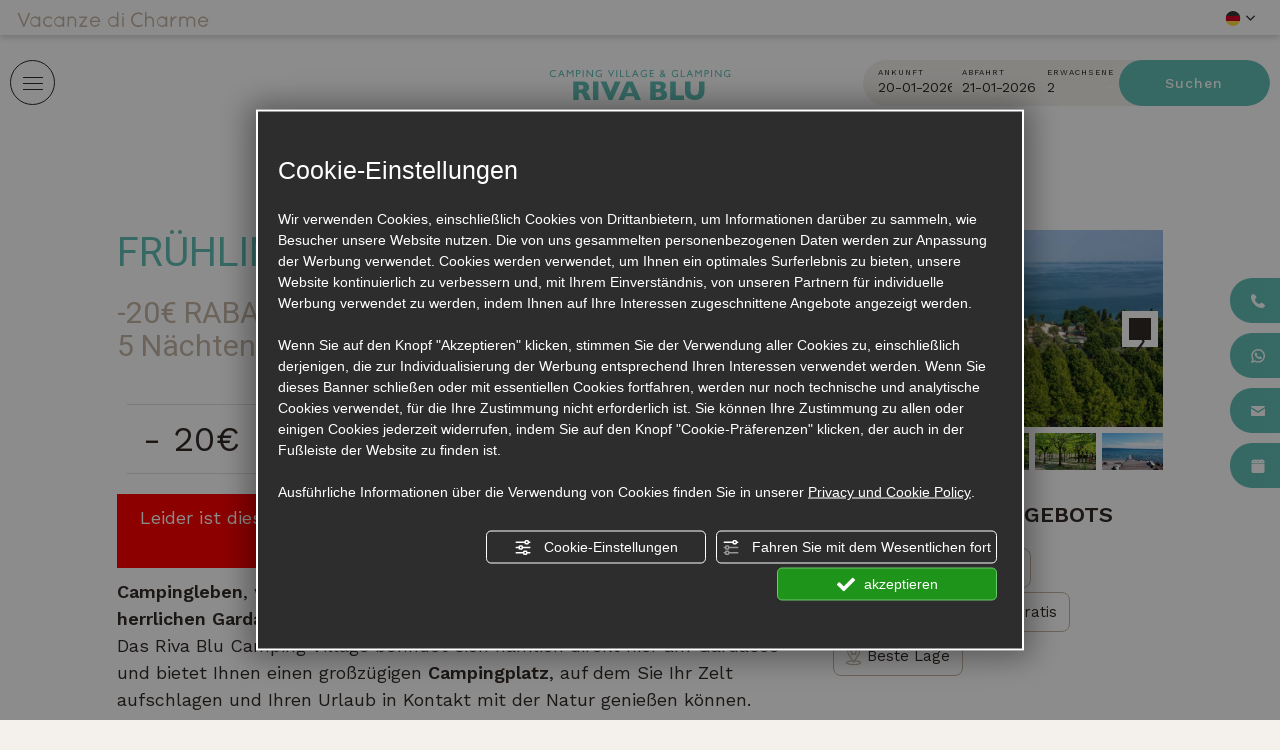

--- FILE ---
content_type: text/html; charset=utf-8
request_url: https://www.campingrivablu.it/de/fruehling-im-camping
body_size: 93358
content:
<!DOCTYPE html><html lang="de" ><head><script type="text/javascript">window.isAbot = false;</script><meta http-equiv="Content-Type" content="text/html; charset=utf-8" /><meta name="author" content="TITANKA! Spa" /><meta name="generator" content="TITANKA! CMS"  tpl_id="18" /><title>20€ Rabatt im Camping Village am Gardasee</title><meta name="Description" content="Campingurlaub am Gardasee: Hier ist das Angebot des Camping Village Riva Blu!" /><meta name="facebook-domain-verification" content="ss5ipeu9806pvdt0wjzlb0u8gk3u6b" /><meta property="og:image" content="https://www.campingrivablu.it/inc/scripts/thumb.php?bg=ffffff&w=1200&h=630&img=https://admin.abc.sm/img/gallery/upload/8436/offerte/24460-crp875x580-camping-1.jpg"/><meta property="og:image:width" content="1200"><meta property="og:image:height" content="630"><meta name="application-name" content="Camping Village & Glamping Riva Blu"><meta property="og:site_name" content="Camping Village & Glamping Riva Blu"><link href="https://www.google-analytics.com" rel="preconnect" crossorigin /><link href="https://www.googletagmanager.com" rel="dns-prefetch" crossorigin /><link href="https://connect.facebook.net" rel="preconnect" crossorigin /><link href="https://forms.mrpreno.net" rel="dns-prefetch" crossorigin /><link rel="canonical" href="https://www.campingrivablu.it/de/fruehling-im-camping" /><link  rel="alternate" hreflang="de" href="https://www.campingrivablu.it/de/fruehling-im-camping"/><link  rel="alternate" hreflang="nl" href="https://www.campingrivablu.it/nl/lente-in-camping" /><link  rel="alternate" hreflang="it" href="https://www.campingrivablu.it/it/primavera-in-piazzola" /><link  rel="alternate" hreflang="en" href="https://www.campingrivablu.it/en/camping-spring" /><link rel="alternate" href="https://www.campingrivablu.it/en/camping-spring" hreflang="x-default" /><script type="application/ld+json">{"@context":"https:\/\/schema.org\/","@type":"Campground","name":"Camping Village & Glamping Riva Blu","url":"https:\/\/www.campingrivablu.it","telephone":"+39 030 9907023","image":"https:\/\/www.campingrivablu.it\/ATImg\/pix_trasp.gif","logo":"https:\/\/www.campingrivablu.it\/ATImg\/dati_generici\/8436_logo.png","geo":{"@type":"GeoCoordinates","latitude":45.512663,"longitude":10.520831},"address":{"@type":"PostalAddress","streetAddress":"Via San Cassiano, 2","addressLocality":"Padenghe Sul Garda","addressRegion":"Bs","postalCode":"25080","addressCountry":"IT"},"priceRange":"$$"}</script>  <script type="text/javascript">var cmsPageParams={"ia":"8436","ih":4032,"ip":"190487","su":false,"device_type":"computer","asset_versioning":"1768382462","site_type":"desktop","is_catalog":false,"lang":"de","url":"http:\/\/www.campingrivablu.it\/de\/fruehling-im-camping","type":"12","other_languages":{"nl":"\/nl\/lente-in-camping","it":"\/it\/primavera-in-piazzola","en":"\/en\/camping-spring"},"relation_code":"1704887889","css":{"libs":["\/site.css?vrnsh=1&v=1768382462","\/site_lib.css?vrnsh=1&v=1768382462"]},"tracking":{"analytics":{"type":"gtag","event_name_mode":2}},"cookieConsentEnabled":true}</script> <style type="text/css">.cb{clear:both}@font-face{font-family:'cms_default_icons';src:url('/js_source/css/titanka/default-icons/fonts/cms_default_icons.ttf?6s34av') format('truetype'),     url('/js_source/css/titanka/default-icons/fonts/cms_default_icons.woff?6s34av') format('woff'),     url('/js_source/css/titanka/default-icons/fonts/cms_default_icons.svg?6s34av#cms_default_icons') format('svg');font-weight:normal;font-style:normal;font-display:swap}.cms-icon{font-family:'cms_default_icons' !important;speak:never;font-style:normal;font-weight:normal;font-variant:normal;text-transform:none;line-height:1;-webkit-font-smoothing:antialiased;-moz-osx-font-smoothing:grayscale}.cms-icon-freccia-sx:before{content:"\ea64"}.cms-icon-freccia-dx:before{content:"\ea65"}.cms-icon-pacchetto-hotelparco:before{content:"\ea58"}.cms-icon-posto-garage:before{content:"\ea59"}.cms-icon-sconti-parchi:before{content:"\ea5a"}.cms-icon-stella:before{content:"\ea5b"}.cms-icon-animazione:before{content:"\ea5c"}.cms-icon-bici:before{content:"\ea5d"}.cms-icon-biglietti-parco:before{content:"\ea5e"}.cms-icon-culla:before{content:"\ea5f"}.cms-icon-degustazione:before{content:"\ea60"}.cms-icon-drink-benvenuto:before{content:"\ea61"}.cms-icon-ebike:before{content:"\ea62"}.cms-icon-late-check-out:before{content:"\ea63"}.cms-icon-camere-familiari:before{content:"\ea40"}.cms-icon-cassaforte:before{content:"\ea41"}.cms-icon-colazione:before{content:"\ea42"}.cms-icon-colazione-tardi:before{content:"\ea43"}.cms-icon-escursioni:before{content:"\ea44"}.cms-icon-fridge:before{content:"\ea45"}.cms-icon-navetta:before{content:"\ea46"}.cms-icon-parcheggio:before{content:"\ea47"}.cms-icon-parcheggio-gratuito:before{content:"\ea48"}.cms-icon-piscina:before{content:"\ea49"}.cms-icon-piscina-riscaldata:before{content:"\ea4a"}.cms-icon-posizione-ottima:before{content:"\ea4b"}.cms-icon-riscaldamento:before{content:"\ea4c"}.cms-icon-spa:before{content:"\ea4d"}.cms-icon-spiaggia:before{content:"\ea4e"}.cms-icon-wifi:before{content:"\ea4f"}.cms-icon-accessori-cani:before{content:"\ea50"}.cms-icon-animali-ammessi:before{content:"\ea51"}.cms-icon-aria-condizionata:before{content:"\ea52"}.cms-icon-ascensore:before{content:"\ea53"}.cms-icon-asciugacapelli:before{content:"\ea54"}.cms-icon-camera-balcone:before{content:"\ea55"}.cms-icon-camera-insonorizzata:before{content:"\ea56"}.cms-icon-camera-vista-mare:before{content:"\ea57"}.cms-icon-tripadvisor-naked:before{content:"\ea3d"}.cms-icon-tripadvisor-outline:before{content:"\ea3e"}.cms-icon-tripadvisor-solid:before{content:"\ea3f"}.cms-icon-angle-arrow-down:before{content:"\e90c"}.cms-icon-facebook-naked:before{content:"\e90d"}.cms-icon-google_plus-naked:before{content:"\e90e"}.cms-icon-instagram-naked:before{content:"\e90f"}.cms-icon-linkedin-naked:before{content:"\e910"}.cms-icon-skype-naked:before{content:"\e911"}.cms-icon-twitter-naked:before{content:"\e908"}.cms-icon-whatsapp-naked:before{content:"\ea20"}.cms-icon-youtube-naked:before{content:"\ea24"}.cms-icon-pinterest-naked:before{content:"\e975"}.cms-icon-tiktok-naked:before{content:"\e976"}.cms-icon-isolate-piogge:before{content:"\ea28"}.cms-icon-neve-debole:before{content:"\ea29"}.cms-icon-nuvoloso:before{content:"\ea2a"}.cms-icon-parzialmente_nuvoloso:before{content:"\ea2b"}.cms-icon-pioggia_debole:before{content:"\ea2c"}.cms-icon-pioggia_forte:before{content:"\ea2d"}.cms-icon-pioggia_forte_temporale:before{content:"\ea2e"}.cms-icon-pioggia_moderata:before{content:"\ea2f"}.cms-icon-pioggia-debole-temporali:before{content:"\ea30"}.cms-icon-pioggia-mista-neve:before{content:"\ea31"}.cms-icon-pioggia-moderata-temporali:before{content:"\ea32"}.cms-icon-poco_nuvoloso:before{content:"\ea33"}.cms-icon-possibili_temporali:before{content:"\ea34"}.cms-icon-rovesci-neve:before{content:"\ea35"}.cms-icon-sereno:before{content:"\ea36"}.cms-icon-sereno_molto_caldo:before{content:"\ea37"}.cms-icon-sereno_notte:before{content:"\ea38"}.cms-icon-sereno-nebbia:before{content:"\ea39"}.cms-icon-tempMax:before{content:"\ea3a"}.cms-icon-tempMin:before{content:"\ea3b"}.cms-icon-vento-molto-caldo:before{content:"\ea3c"}.cms-icon-ar .path1:before{content:"\e914";color:rgb(115, 175, 0)}.cms-icon-ar .path2:before{content:"\e915";margin-left:-1em;color:rgb(245, 245, 245)}.cms-icon-ar .path3:before{content:"\e916";margin-left:-1em;color:rgb(245, 245, 245)}.cms-icon-ar .path4:before{content:"\e917";margin-left:-1em;color:rgb(245, 245, 245)}.cms-icon-ar .path5:before{content:"\e918";margin-left:-1em;color:rgb(245, 245, 245)}.cms-icon-ar .path6:before{content:"\e919";margin-left:-1em;color:rgb(245, 245, 245)}.cms-icon-ar .path7:before{content:"\e91a";margin-left:-1em;color:rgb(245, 245, 245)}.cms-icon-ar .path8:before{content:"\e91b";margin-left:-1em;color:rgb(245, 245, 245)}.cms-icon-ar .path9:before{content:"\e91c";margin-left:-1em;color:rgb(245, 245, 245)}.cms-icon-ar .path10:before{content:"\e91d";margin-left:-1em;color:rgb(245, 245, 245)}.cms-icon-ar .path11:before{content:"\e91e";margin-left:-1em;color:rgb(245, 245, 245)}.cms-icon-ar .path12:before{content:"\e91f";margin-left:-1em;color:rgb(245, 245, 245)}.cms-icon-ar .path13:before{content:"\e920";margin-left:-1em;color:rgb(245, 245, 245)}.cms-icon-ar .path14:before{content:"\e921";margin-left:-1em;color:rgb(245, 245, 245)}.cms-icon-ar .path15:before{content:"\e922";margin-left:-1em;color:rgb(245, 245, 245)}.cms-icon-ar .path16:before{content:"\e923";margin-left:-1em;color:rgb(245, 245, 245)}.cms-icon-ar .path17:before{content:"\e924";margin-left:-1em;color:rgb(245, 245, 245)}.cms-icon-ar .path18:before{content:"\e925";margin-left:-1em;color:rgb(245, 245, 245)}.cms-icon-ar .path19:before{content:"\e926";margin-left:-1em;color:rgb(245, 245, 245)}.cms-icon-ar .path20:before{content:"\e927";margin-left:-1em;color:rgb(245, 245, 245)}.cms-icon-ar .path21:before{content:"\e928";margin-left:-1em;color:rgb(245, 245, 245)}.cms-icon-ar .path22:before{content:"\e929";margin-left:-1em;color:rgb(245, 245, 245)}.cms-icon-ar .path23:before{content:"\e92a";margin-left:-1em;color:rgb(245, 245, 245)}.cms-icon-ar .path24:before{content:"\e92b";margin-left:-1em;color:rgb(245, 245, 245)}.cms-icon-ar .path25:before{content:"\e92c";margin-left:-1em;color:rgb(245, 245, 245)}.cms-icon-ar .path26:before{content:"\e92d";margin-left:-1em;color:rgb(245, 245, 245)}.cms-icon-bg .path1:before{content:"\e92e";color:rgb(255, 75, 85)}.cms-icon-bg .path2:before{content:"\e92f";margin-left:-1em;color:rgb(245, 245, 245)}.cms-icon-bg .path3:before{content:"\e930";margin-left:-1em;color:rgb(115, 175, 0)}.cms-icon-cn .path1:before{content:"\e931";color:rgb(255, 75, 85)}.cms-icon-cn .path2:before{content:"\e932";margin-left:-1em;color:rgb(255, 225, 90)}.cms-icon-cn .path3:before{content:"\e933";margin-left:-1em;color:rgb(255, 225, 90)}.cms-icon-cn .path4:before{content:"\e934";margin-left:-1em;color:rgb(255, 225, 90)}.cms-icon-cn .path5:before{content:"\e935";margin-left:-1em;color:rgb(255, 225, 90)}.cms-icon-cn .path6:before{content:"\e936";margin-left:-1em;color:rgb(255, 225, 90)}.cms-icon-cs .path1:before{content:"\e937";color:rgb(65, 71, 155)}.cms-icon-cs .path2:before{content:"\e938";margin-left:-1em;color:rgb(255, 75, 85)}.cms-icon-cs .path3:before{content:"\e939";margin-left:-1em;color:rgb(245, 245, 245)}.cms-icon-da .path1:before{content:"\e93a";color:rgb(255, 75, 85)}.cms-icon-da .path2:before{content:"\e93b";margin-left:-1em;color:rgb(245, 245, 245)}.cms-icon-de .path1:before{content:"\e93c";color:rgb(70, 70, 85)}.cms-icon-de .path2:before{content:"\e93d";margin-left:-1em;color:rgb(255, 225, 90)}.cms-icon-de .path3:before{content:"\e93e";margin-left:-1em;color:rgb(255, 75, 85)}.cms-icon-el .path1:before{content:"\e93f";color:rgb(245, 245, 245)}.cms-icon-el .path2:before{content:"\e940";margin-left:-1em;color:rgb(245, 245, 245)}.cms-icon-el .path3:before{content:"\e941";margin-left:-1em;color:rgb(245, 245, 245)}.cms-icon-el .path4:before{content:"\e942";margin-left:-1em;color:rgb(65, 71, 155)}.cms-icon-el .path5:before{content:"\e943";margin-left:-1em;color:rgb(245, 245, 245)}.cms-icon-el .path6:before{content:"\e944";margin-left:-1em;color:rgb(65, 71, 155)}.cms-icon-el .path7:before{content:"\e945";margin-left:-1em;color:rgb(65, 71, 155)}.cms-icon-el .path8:before{content:"\e946";margin-left:-1em;color:rgb(245, 245, 245)}.cms-icon-en .path1:before{content:"\e947";color:rgb(65, 71, 155)}.cms-icon-en .path2:before{content:"\e948";margin-left:-1em;color:rgb(245, 245, 245)}.cms-icon-en .path3:before{content:"\e949";margin-left:-1em;color:rgb(255, 75, 85)}.cms-icon-en .path4:before{content:"\e94a";margin-left:-1em;color:rgb(255, 75, 85)}.cms-icon-en .path5:before{content:"\e94b";margin-left:-1em;color:rgb(255, 75, 85)}.cms-icon-en .path6:before{content:"\e94c";margin-left:-1em;color:rgb(255, 75, 85)}.cms-icon-en .path7:before{content:"\e94d";margin-left:-1em;color:rgb(255, 75, 85)}.cms-icon-es .path1:before{content:"\e94e";color:rgb(200, 65, 75)}.cms-icon-es .path2:before{content:"\e94f";margin-left:-1em;color:rgb(255, 210, 80)}.cms-icon-es .path3:before{content:"\e950";margin-left:-1em;color:rgb(200, 65, 75)}.cms-icon-es .path4:before{content:"\e951";margin-left:-1em;color:rgb(245, 245, 245)}.cms-icon-es .path5:before{content:"\e952";margin-left:-1em;color:rgb(250, 180, 70)}.cms-icon-es .path6:before{content:"\e953";margin-left:-1em;color:rgb(200, 65, 75)}.cms-icon-es .path7:before{content:"\e954";margin-left:-1em;color:rgb(200, 65, 75)}.cms-icon-es .path8:before{content:"\e955";margin-left:-1em;color:rgb(200, 65, 75)}.cms-icon-es .path9:before{content:"\e956";margin-left:-1em;color:rgb(245, 245, 245)}.cms-icon-es .path10:before{content:"\e957";margin-left:-1em;color:rgb(200, 65, 75)}.cms-icon-es .path11:before{content:"\e958";margin-left:-1em;color:rgb(200, 65, 75)}.cms-icon-es .path12:before{content:"\e959";margin-left:-1em;color:rgb(250, 180, 70)}.cms-icon-es .path13:before{content:"\e95a";margin-left:-1em;color:rgb(200, 65, 75)}.cms-icon-es .path14:before{content:"\e95b";margin-left:-1em;color:rgb(200, 65, 75)}.cms-icon-es .path15:before{content:"\e95c";margin-left:-1em;color:rgb(255, 180, 65)}.cms-icon-es .path16:before{content:"\e95d";margin-left:-1em;color:rgb(250, 180, 70)}.cms-icon-es .path17:before{content:"\e95e";margin-left:-1em;color:rgb(250, 180, 70)}.cms-icon-es .path18:before{content:"\e95f";margin-left:-1em;color:rgb(245, 245, 245)}.cms-icon-es .path19:before{content:"\e960";margin-left:-1em;color:rgb(250, 180, 70)}.cms-icon-es .path20:before{content:"\e961";margin-left:-1em;color:rgb(250, 180, 70)}.cms-icon-es .path21:before{content:"\e962";margin-left:-1em;color:rgb(80, 100, 170)}.cms-icon-es .path22:before{content:"\e963";margin-left:-1em;color:rgb(250, 180, 70)}.cms-icon-es .path23:before{content:"\e964";margin-left:-1em;color:rgb(80, 100, 170)}.cms-icon-es .path24:before{content:"\e965";margin-left:-1em;color:rgb(250, 180, 70)}.cms-icon-es .path25:before{content:"\e966";margin-left:-1em;color:rgb(255, 180, 65)}.cms-icon-es .path26:before{content:"\e967";margin-left:-1em;color:rgb(245, 245, 245)}.cms-icon-es .path27:before{content:"\e968";margin-left:-1em;color:rgb(245, 245, 245)}.cms-icon-es .path28:before{content:"\e969";margin-left:-1em;color:rgb(245, 245, 245)}.cms-icon-es .path29:before{content:"\e96a";margin-left:-1em;color:rgb(245, 245, 245)}.cms-icon-es .path30:before{content:"\e96b";margin-left:-1em;color:rgb(250, 180, 70)}.cms-icon-es .path31:before{content:"\e96c";margin-left:-1em;color:rgb(255, 160, 210)}.cms-icon-es .path32:before{content:"\e96d";margin-left:-1em;color:rgb(80, 100, 170)}.cms-icon-es .path33:before{content:"\e96e";margin-left:-1em;color:rgb(250, 180, 70)}.cms-icon-es .path34:before{content:"\e96f";margin-left:-1em;color:rgb(200, 65, 75)}.cms-icon-es .path35:before{content:"\e970";margin-left:-1em;color:rgb(255, 210, 80)}.cms-icon-es .path36:before{content:"\e971";margin-left:-1em;color:rgb(255, 210, 80)}.cms-icon-es .path37:before{content:"\e972";margin-left:-1em;color:rgb(255, 210, 80)}.cms-icon-es .path38:before{content:"\e973";margin-left:-1em;color:rgb(200, 65, 75)}.cms-icon-es .path39:before{content:"\e974";margin-left:-1em;color:rgb(200, 65, 75)}.cms-icon-fr .path1:before{content:"\e9c8";color:rgb(65, 71, 155)}.cms-icon-fr .path2:before{content:"\e9c9";margin-left:-1em;color:rgb(245, 245, 245)}.cms-icon-fr .path3:before{content:"\e9ca";margin-left:-1em;color:rgb(255, 75, 85)}.cms-icon-hr .path1:before{content:"\e9cb";color:rgb(65, 71, 155)}.cms-icon-hr .path2:before{content:"\e9cc";margin-left:-1em;color:rgb(255, 75, 85)}.cms-icon-hr .path3:before{content:"\e9cd";margin-left:-1em;color:rgb(245, 245, 245)}.cms-icon-hr .path4:before{content:"\e9ce";margin-left:-1em;color:rgb(255, 75, 85)}.cms-icon-hr .path5:before{content:"\e9cf";margin-left:-1em;color:rgb(255, 75, 85)}.cms-icon-hr .path6:before{content:"\e9d0";margin-left:-1em;color:rgb(255, 75, 85)}.cms-icon-hr .path7:before{content:"\e9d1";margin-left:-1em;color:rgb(255, 75, 85)}.cms-icon-hr .path8:before{content:"\e9d2";margin-left:-1em;color:rgb(255, 75, 85)}.cms-icon-hr .path9:before{content:"\e9d3";margin-left:-1em;color:rgb(245, 245, 245)}.cms-icon-hr .path10:before{content:"\e9d4";margin-left:-1em;color:rgb(245, 245, 245)}.cms-icon-hr .path11:before{content:"\e9d5";margin-left:-1em;color:rgb(245, 245, 245)}.cms-icon-hr .path12:before{content:"\e9d6";margin-left:-1em;color:rgb(245, 245, 245)}.cms-icon-hr .path13:before{content:"\e9d7";margin-left:-1em;color:rgb(245, 245, 245)}.cms-icon-hr .path14:before{content:"\e9d8";margin-left:-1em;color:rgb(255, 75, 85)}.cms-icon-hr .path15:before{content:"\e9d9";margin-left:-1em;color:rgb(255, 75, 85)}.cms-icon-hr .path16:before{content:"\e9da";margin-left:-1em;color:rgb(255, 75, 85)}.cms-icon-hr .path17:before{content:"\e9db";margin-left:-1em;color:rgb(245, 245, 245)}.cms-icon-hr .path18:before{content:"\e9dc";margin-left:-1em;color:rgb(245, 245, 245)}.cms-icon-hr .path19:before{content:"\e9dd";margin-left:-1em;color:rgb(245, 245, 245)}.cms-icon-hr .path20:before{content:"\e9de";margin-left:-1em;color:rgb(255, 75, 85)}.cms-icon-hr .path21:before{content:"\e9df";margin-left:-1em;color:rgb(255, 75, 85)}.cms-icon-hr .path22:before{content:"\e9e0";margin-left:-1em;color:rgb(245, 245, 245)}.cms-icon-hr .path23:before{content:"\e9e1";margin-left:-1em;color:rgb(245, 245, 245)}.cms-icon-hr .path24:before{content:"\e9e2";margin-left:-1em;color:rgb(255, 75, 85)}.cms-icon-hr .path25:before{content:"\e9e3";margin-left:-1em;color:rgb(255, 75, 85)}.cms-icon-hr .path26:before{content:"\e9e4";margin-left:-1em;color:rgb(255, 75, 85)}.cms-icon-hr .path27:before{content:"\e9e5";margin-left:-1em;color:rgb(245, 245, 245)}.cms-icon-hr .path28:before{content:"\e9e6";margin-left:-1em;color:rgb(245, 245, 245)}.cms-icon-hr .path29:before{content:"\e9e7";margin-left:-1em;color:rgb(255, 75, 85)}.cms-icon-hr .path30:before{content:"\e9e8";margin-left:-1em;color:rgb(65, 115, 205)}.cms-icon-hr .path31:before{content:"\e9e9";margin-left:-1em;color:rgb(65, 115, 205)}.cms-icon-hr .path32:before{content:"\e9ea";margin-left:-1em;color:rgb(65, 115, 205)}.cms-icon-hr .path33:before{content:"\e9eb";margin-left:-1em;color:rgb(65, 71, 155)}.cms-icon-hr .path34:before{content:"\e9ec";margin-left:-1em;color:rgb(65, 71, 155)}.cms-icon-hr .path35:before{content:"\e9ed";margin-left:-1em;color:rgb(255, 75, 85)}.cms-icon-hr .path36:before{content:"\e9ee";margin-left:-1em;color:rgb(255, 75, 85)}.cms-icon-hr .path37:before{content:"\e9ef";margin-left:-1em;color:rgb(255, 225, 90)}.cms-icon-hr .path38:before{content:"\e9f0";margin-left:-1em;color:rgb(255, 75, 85)}.cms-icon-hr .path39:before{content:"\e9f1";margin-left:-1em;color:rgb(255, 225, 90)}.cms-icon-hr .path40:before{content:"\e9f2";margin-left:-1em;color:rgb(255, 225, 90)}.cms-icon-hr .path41:before{content:"\e9f3";margin-left:-1em;color:rgb(255, 225, 90)}.cms-icon-hr .path42:before{content:"\e9f4";margin-left:-1em;color:rgb(255, 225, 90)}.cms-icon-hr .path43:before{content:"\e9f5";margin-left:-1em;color:rgb(255, 225, 90)}.cms-icon-hu .path1:before{content:"\e9f6";color:rgb(255, 75, 85)}.cms-icon-hu .path2:before{content:"\e9f7";margin-left:-1em;color:rgb(115, 175, 0)}.cms-icon-hu .path3:before{content:"\e9f8";margin-left:-1em;color:rgb(245, 245, 245)}.cms-icon-it .path1:before{content:"\e9f9";color:rgb(115, 175, 0)}.cms-icon-it .path2:before{content:"\e9fa";margin-left:-1em;color:rgb(245, 245, 245)}.cms-icon-it .path3:before{content:"\e9fb";margin-left:-1em;color:rgb(255, 75, 85)}.cms-icon-jp .path1:before{content:"\e9fc";color:rgb(245, 245, 245)}.cms-icon-jp .path2:before{content:"\e9fd";margin-left:-1em;color:rgb(255, 75, 85)}.cms-icon-nl .path1:before{content:"\e9fe";color:rgb(231, 59, 54)}.cms-icon-nl .path2:before{content:"\e9ff";margin-left:-1em;color:rgb(55, 87, 166)}.cms-icon-nl .path3:before{content:"\ea00";margin-left:-1em;color:rgb(245, 245, 245)}.cms-icon-pl .path1:before{content:"\ea01";color:rgb(255, 75, 85)}.cms-icon-pl .path2:before{content:"\ea02";margin-left:-1em;color:rgb(245, 245, 245)}.cms-icon-pt .path1:before{content:"\ea03";color:rgb(255, 75, 85)}.cms-icon-pt .path2:before{content:"\ea04";margin-left:-1em;color:rgb(115, 175, 0)}.cms-icon-pt .path3:before{content:"\ea05";margin-left:-1em;color:rgb(255, 225, 90)}.cms-icon-pt .path4:before{content:"\ea06";margin-left:-1em;color:rgb(255, 75, 85)}.cms-icon-pt .path5:before{content:"\ea07";margin-left:-1em;color:rgb(245, 245, 245)}.cms-icon-pt .path6:before{content:"\ea08";margin-left:-1em;color:rgb(255, 225, 90)}.cms-icon-pt .path7:before{content:"\ea09";margin-left:-1em;color:rgb(255, 225, 90)}.cms-icon-pt .path8:before{content:"\ea0a";margin-left:-1em;color:rgb(255, 225, 90)}.cms-icon-pt .path9:before{content:"\ea0b";margin-left:-1em;color:rgb(255, 225, 90)}.cms-icon-pt .path10:before{content:"\ea0c";margin-left:-1em;color:rgb(255, 225, 90)}.cms-icon-pt .path11:before{content:"\ea0d";margin-left:-1em;color:rgb(255, 225, 90)}.cms-icon-pt .path12:before{content:"\ea0e";margin-left:-1em;color:rgb(255, 225, 90)}.cms-icon-pt .path13:before{content:"\ea0f";margin-left:-1em;color:rgb(65, 71, 155)}.cms-icon-pt .path14:before{content:"\ea10";margin-left:-1em;color:rgb(65, 71, 155)}.cms-icon-pt .path15:before{content:"\ea11";margin-left:-1em;color:rgb(65, 71, 155)}.cms-icon-pt .path16:before{content:"\ea12";margin-left:-1em;color:rgb(65, 71, 155)}.cms-icon-pt .path17:before{content:"\ea13";margin-left:-1em;color:rgb(65, 71, 155)}.cms-icon-ru .path1:before{content:"\ea14";color:rgb(245, 245, 245)}.cms-icon-ru .path2:before{content:"\ea15";margin-left:-1em;color:rgb(255, 75, 85)}.cms-icon-ru .path3:before{content:"\ea16";margin-left:-1em;color:rgb(65, 71, 155)}.cms-icon-sk .path1:before{content:"\ea17";color:rgb(245, 245, 245)}.cms-icon-sk .path2:before{content:"\ea18";margin-left:-1em;color:rgb(255, 75, 85)}.cms-icon-sk .path3:before{content:"\ea19";margin-left:-1em;color:rgb(65, 71, 155)}.cms-icon-sk .path4:before{content:"\ea1a";margin-left:-1em;color:rgb(255, 75, 85)}.cms-icon-sk .path5:before{content:"\ea1b";margin-left:-1em;color:rgb(245, 245, 245)}.cms-icon-sk .path6:before{content:"\ea1c";margin-left:-1em;color:rgb(65, 71, 155)}.cms-icon-sk .path7:before{content:"\ea1d";margin-left:-1em;color:rgb(245, 245, 245)}.cms-icon-sv .path1:before{content:"\ea1e";color:rgb(65, 115, 205)}.cms-icon-sv .path2:before{content:"\ea1f";margin-left:-1em;color:rgb(255,225,90)}.cms-icon-angle-arrow-pointing-to-right:before{content:"\e913"}.cms-icon-skype-outline .path1:before{content:"\ea21";color:rgb(68, 68, 68)}.cms-icon-skype-outline .path2:before{content:"\ea22";margin-left:-1em;color:rgb(0,0,0)}.cms-icon-skype-solid:before{content:"\ea23"}.cms-icon-whatsapp-outline .path1:before{content:"\ea25";color:rgb(68, 68, 68)}.cms-icon-whatsapp-outline .path2:before{content:"\ea26";margin-left:-1em;color:rgb(0,0,0)}.cms-icon-whatsapp-solid:before{content:"\ea27"}.cms-icon-facebook-outline:before{content:"\e900"}.cms-icon-facebook-solid:before{content:"\e901"}.cms-icon-google_plus-outline:before{content:"\e902"}.cms-icon-google_plus-solid:before{content:"\e903"}.cms-icon-instagram-outline:before{content:"\e904"}.cms-icon-instagram-solid:before{content:"\e905"}.cms-icon-linkedin-outline:before{content:"\e906"}.cms-icon-linkedin-solid:before{content:"\e907"}.cms-icon-twitter-outline:before{content:"\e909"}.cms-icon-twitter-solid:before{content:"\e912"}.cms-icon-youtube-outline:before{content:"\e90a"}.cms-icon-youtube-solid:before{content:"\e90b"}.cms-icon-pinterest-outline:before{content:"\ea67"}.cms-icon-pinterest-solid:before{content:"\ea68"}.cms-icon-tiktok-outline:before{content:"\e977"}.cms-icon-tiktok-solid:before{content:"\e979"}.so_modal_defaultModal,.so_modal_videoGroup{background-color:rgba(0, 0, 0, 0.5);position:fixed;width:100%;height:auto;bottom:0px;top:0px;left:0;z-index:-1;visibility:hidden;opacity:0;-webkit-transition:all 400ms ease;-moz-transition:all 400ms ease;-ms-transition:all 400ms ease;-o-transition:all 400ms ease;transition:all 400ms ease}.onlyT::before{content:"T!";position:absolute;background-color:#f60;color:white;margin-top:-9px;font-size:10px;padding:0
5px;border-radius:8px;font-family:arial;height:16px;line-height:15px}.so_modal_defaultModal.visible,.so_modal_videoGroup.visible{visibility:visible;opacity:1;z-index:1000}.so_modal_defaultModal .defaultModal_content,  .so_modal_videoGroup
.videoGroup_content{position:fixed}.so_modal_defaultModal
.defaultModal_content_text{background-color:white;padding:10px}.so_modal_defaultModal .defaultModal_content
.defaultModal_content_text{display:block}.defaultModal_close,.videoGroup_close{text-align:right}.so_modal_defaultModal .defaultModal_close .bt_close,  .so_modal_videoGroup .videoGroup_close
.bt_close{cursor:pointer;font-size:40px;line-height:40px}.somodal{overflow-x:hidden;overflow-y:auto;position:fixed;top:0;right:0;bottom:0;left:0;z-index:1050;-webkit-overflow-scrolling:touch;outline:0;background-color:#00000063;padding-top:30px}.somodal-dialog{position:relative;width:auto;margin:10px}.somodal-content{position:relative;background-color:#fff;border:1px
solid #999;border:1px
solid rgba(0, 0, 0, 0.2);border-radius:6px;-webkit-box-shadow:0 3px 9px rgba(0, 0, 0, 0.5);box-shadow:0 3px 9px rgba(0,0,0,0.5);-webkit-background-clip:padding-box;background-clip:padding-box;outline:0}.somodal-header{margin:15px;border-bottom:1px solid #e5e5e5;min-height:30px}.somodal-header
.close{margin-top:-2px}.somodal-title{margin:0;line-height:1.42857143}.somodal-body{position:relative;padding:15px;overflow-x:hidden}.somodal
.close{float:right;font-size:21px;font-weight:bold;line-height:1;color:#000;text-shadow:0 1px 0 #fff;filter:alpha(opacity=20);opacity: .2}.somodal
button.close{-webkit-appearance:none;padding:0;cursor:pointer;background:transparent;border:0}.somodal .close:hover,   .somodal .close:focus{color:#000;text-decoration:none;cursor:pointer;filter:alpha(opacity=50);opacity: .5}.somodal-dialog.somodal-sm{width:300px}.somodal-dialog.somodal-md{width:600px}.somodal-dialog.somodal-lg{width:900px}@media (min-width: 768px){.somodal-dialog{width:600px;margin:30px
auto}.somodal-content{-webkit-box-shadow:0 5px 15px rgba(0, 0, 0, 0.5);box-shadow:0 5px 15px rgba(0, 0, 0, 0.5)}}@media (min-width: 992px){.somodal-dialog{width:900px}}.somodal [role="button"]{cursor:pointer}.somodal .cnt_text_popup,  .somodal
.buttonPopup_text{display:block !important}.offer-component
img{max-width:100%;height:auto}.offer-component
.offer_label{position:absolute;top:0px;right:-10px;padding:4px
12px;font-weight:700;background:#F07C00;color:#FFF;font-size:14px;z-index:5}.offer-component .offer_label:after{content:"";position:absolute;bottom:-10px;right:0px;width:0;height:0;border-style:solid;border-width:10px 10px 0 0;border-color:transparent;border-top-color:#C66A00}.offer-component
.soldout_message{border-width:1px;border-style:solid;border-radius:2px;padding:10px
15px;line-height:1.2;margin-top:15px}.offer-component .soldout_message
.message_icon{font-size:30px;float:left;margin-right:15px}.offer-component .soldout_message
.message_title{font-weight:700}.offer-component .soldout_message
.message_text{color:#666}.offer-component .offerta-prezzo-cont .offerta-prezzo-condizione, .offer-component .offerta-prezzo-cont .offerta-prezzo-a-partire-da{font-size:14px}.offer-component .offerta-prezzo-cont .offerta-prezzo{font-size:20px;white-space:nowrap}.offer-component .offerta-prezzo-cont .offerta-prezzo-barrato{font-size:14px}.offer_detail .col-sx{padding-right:15px}.offer_detail .col-dx{padding-left:15px}.offer_detail
#bt_require_offer_target{margin-top:60px}.offer_detail
.sharer{float:right;margin-bottom:10px;font-weight:700}.offer_detail .sharer a,  .offer_detail .sharer a:hover{color:inherit;text-decoration:none;margin-left:10px}.offer_detail .sharer .cms-icon{font-size:26px}.from-text-editor
p{margin-bottom:1.4em}.offer_detail .offerta-prezzo-barrato{text-decoration:line-through}.offer_detail
h2{color:#444;font-size:17px;font-weight:500;text-align:left}.offer_detail
h3{text-transform:uppercase;font-weight:bold;font-size:14px;line-height:1.4;margin-top:30px;margin-bottom:5px}.offer_detail
.title{padding-left:0;padding-right:0}.offer_detail
.subtitle{margin-bottom:0}.offer_detail
.offer_header{border-top:1px solid #bbb;border-bottom:1px solid #bbb;margin-top:20px;margin-bottom:20px;line-height:50px;line-height:1.1;padding:15px
0}.offer_detail .offer_header
.price{color:#999;line-height:1.1}.offer_detail .period_foot .offerta-prezzo{font-size:20px;font-weight:700}.offer_detail .period_foot .offerta-prezzo-barrato{font-size:15px}.offer_detail .offer_header
.validity{font-weight:700;line-height:25px;padding-top:10px;padding-bottom:10px;padding-left:12px}.offer_detail
.content{text-align:left;padding:0}.offer_detail
.periods{display:flex;flex-direction:column}.offer_detail .periods
.period{margin-bottom:35px;border:1px
solid #ccc4b480;padding:5px;position:relative;margin-top:25px}.offer_detail .periods
.period_head{background:#f5f5f5;display:flex}.offer_detail .periods
.period_body{padding:10px;border:0
!important;position:relative}.offer_detail .periods .soldout
.period_body{}.offer_detail .periods .items:after{clear:both;content:" "}.offer_detail .periods
.offer_label{position:absolute;top:-10px;right:-10px;padding:8px
16px;font-weight:700}.offer_detail .periods .offer_label:after{content:"";position:absolute;bottom:-10px;right:0px;width:0;height:0;border-style:solid;border-width:10px 10px 0 0;border-color:transparent}.offer_detail .periods
.item_title{text-transform:uppercase;color:#666;font-weight:400;font-size:12px;line-height:1;margin-bottom:4px}.offer_detail .periods
.item_value{margin-top:0px;line-height:1.2;justify-content:center;align-items:center;display:flex;flex-wrap:wrap;font-weight:700;font-size:14px;padding-top:5px;flex:1;font-weight:bold}.offer_detail .periods
.period_foot{display:flex;flex:1}.offer_detail .periods .period_foot>.price{flex:1;background:#ebebeb;width:100%;max-width:100%;text-align:left !important;text-transform:none !important;border-radius:0px;font-size:16px;padding:16px
12px;margin:2px;justify-content:left !important}.offer_detail .periods .period_foot
.btn{flex:1;width:100%;max-width:100%;text-align:center;border-radius:0px;font-size:16px;padding:16px
12px;font-weight:700;cursor:pointer;align-items:center;display:flex;justify-content:center;margin:2px}.offer_detail .periods .period_foot .btn .cms-icon{font-size:10px}.offer_detail .periods
.items{display:flex;flex:1}.offer_detail .periods
.item{text-align:center;padding:2px
0;flex:1}.offer_detail .periods
.item.featured{background-color:#ebebeb;border-width:3px !important;border-style:solid !important}.offer_detail .periods .important-element{flex:0;display:block;width:calc(100% - 6px);margin:0
auto}.offer_detail .periods .children-element{flex:0;display:block}.offer_detail .periods .children-element
.item_inner{padding:20px
0 !important}.offer_detail .periods .item
.item_inner{padding:20px
10px;height:100%;margin:2px;display:flex;flex-direction:column;justify-content:center}.offer_detail .periods .item:first-child .item_inner,  .offer_detail .periods .item.featured
.item_inner{border-left:0}.offer_detail .periods .item.featured + .item
.item_inner{border-left:0}.offer_detail .periods .period_head>.price{float:right;width:20%;text-align:center;padding:18px
5px;color:#fff}.offer_detail .periods .price
.item_title{color:#fff}.offer_detail .periods .price .offerta-prezzo{flex-basis:100%}.offer_detail .periods .price .item_value .offerta-prezzo-starting-price,  .offer_detail .periods .price .item_value .offerta-prezzo-conditions{display:block;font-size:12px;font-weight:400;flex-basis:100%;line-height:1}.offer_detail .periods .period_body .whats_included h3:first-child{margin-top:0}.offer_detail .strengths
ul{padding:0;list-style-type:none;margin:18px
-4px 0 -4px}.offer_detail .strengths ul
li{background:transparent !important;color:inherit !important;border:1px
solid #000;padding:8px
12px;border-radius:8px;float:left;margin:0
4px 4px 4px}.offer_detail .strengths ul li .cms-icon{font-size:20px;float:left;margin-right:6px}.offer_detail .reviews
ul{padding:0;list-style-type:none}.offer_detail .reviews
.baloon{background:#f5f5f5;border-radius:8px;padding:20px;position:relative;line-height:20px;text-align:justify}.offer_detail .reviews .baloon:after{border-style:solid;border-width:12px 8px 0 8px;border-color:#f5f5f5 transparent transparent transparent;position:absolute;left:25px;bottom:-12px;content:" "}.offer_detail .reviews
.customer{margin:15px
0 0 15px;font-weight:700}.offer_detail .reviews .customer
.avatar{width:35px;display:inline-block !important;margin-right:8px}.offer_detail .reviews .customer
.source{max-height:33px;float:right}.offer_detail .slick-slide{outline:none}.offer_detail #image_gallery .slick-arrow,  .offer_detail #image_gallery
.splide__arrow{position:absolute;top:50%;bottom:unset !important;border:0px;z-index:1;background-color:#fff !important;background-image:none !important;color:#000;transform:translateY(-50%);padding:20px;margin-top:0;height:auto !important;width:auto !important}.offer_detail #image_gallery
.splide__arrow{border-radius:0 !important;opacity:1 !important;background:#fff !important}.offer_detail #image_gallery .slick-arrow:before,  .offer_detail #image_gallery .splide__arrow:before{font-size:16px;color:inherit}.offer_detail.offer-component .col-dx #image_gallery .slick-arrow.slick-prev,  .offer_detail.offer-component #image_gallery .slick-arrow.slick-prev,  .offer_detail.offer-component .col-dx #image_gallery .splide__arrow--prev,  .offer_detail.offer-component #image_gallery .splide__arrow--prev{left:0px;margin-left:0 !important}.offer_detail.offer-component  .col-dx  #image_gallery  .slick-arrow.slick-prev:before,  .offer_detail.offer-component #image_gallery .slick-arrow.slick-prev:before,  .offer_detail.offer-component  .col-dx  #image_gallery  .splide__arrow--prev:before,  .offer_detail.offer-component #image_gallery .splide__arrow--prev:before,  .offer_detail.offer-component .reviews .splide__arrow--prev:before{content:"\ea64" !important;transform:none}.offer_detail.offer-component .col-dx #image_gallery .slick-arrow.slick-next,  .offer_detail.offer-component #image_gallery .slick-arrow.slick-next,  .offer_detail.offer-component .col-dx #image_gallery .splide__arrow--next,  .offer_detail.offer-component #image_gallery .splide__arrow--next{right:0px;margin-right:0 !important}.offer_detail.offer-component  .col-dx  #image_gallery  .slick-arrow.slick-next:before,  .offer_detail.offer-component #image_gallery .slick-arrow.slick-next:before,  .offer_detail.offer-component  .col-dx  #image_gallery  .splide__arrow--next:before,  .offer_detail.offer-component #image_gallery .splide__arrow--next:before,  .offer_detail.offer-component .reviews .splide__arrow--next:before{content:"\ea65" !important;transform:none}.offer_detail .cms-icon,  .offer_detail .cms-icon:before,  .offer_detail .splide__arrow,  .offer_detail .splide__arrow:before{font-family:"cms_default_icons" !important;color:#aaa}.offer_detail
img{max-width:100%}.offer_detail
#image_gallery_thumb{margin:6px
-3px;display:flex}.offer_detail #image_gallery_thumb>div{margin:0
3px;cursor:pointer}.offer_detail #image_gallery .splide__arrow svg,  .offer_detail .reviews .splide__arrows
svg{display:none}.offer_detail .reviews .arrows-container,  .offer_detail .reviews
.splide__arrows{float:right}.offer_detail .reviews .arrows-container .slick-arrow,  .offer_detail .reviews .splide__arrows
.splide__arrow{display:inline-block;background:transparent;border:0;outline:none;padding:1px
4px;font-size:18px;position:static !important;height:auto;width:auto;margin:0}.offer_detail .reviews
#reviews_gallery{margin-top:18px}.offer_detail #reviews_gallery
.splide__arrows{display:flex !important;position:absolute;right:0;top:-45px;float:none;align-items:center;justify-content:flex-start}.offer_detail .gallery:not(.slick-initialized)>*{display:none}.offer_detail .gallery:not(.slick-initialized)>*:first-child{display:block}.offer_detail .gallery.is-initialized,  .offer_detail .gallery.is-initialized>*{display:block !important}.offer_detail
.price_note{margin-bottom:15px;text-align:right;margin-top:-20px;font-style:italic;font-size:12px;margin-right:-15px}.offer_detail .period.soldout
.whats_included{position:relative}.offer_detail .period.soldout .whats_included
*{color:#000}.offer_detail .period.soldout .whats_included:after{content:"";position:absolute;top:0;right:0;bottom:0;left:0;background:rgba(255, 255, 255, 0.5);display:block}.offer_detail .period.soldout
.btn{background:#ccc;color:#777;cursor:default}.offer_detail
.period.expired{opacity:0.6;filter:grayscale(100%);order:2}.offer_detail
.period.active{order:1}.offer_detail
.expired_message{background-color:red;color:white;padding:10px;text-align:center;margin:10px
0}.offer_detail .period
.whats_included_open_text_icon{height:80px;padding-top:25px;padding-right:25px;font-size:20px;cursor:pointer;position:absolute;z-index:100000;right:0}.offer_detail  .period  .whats_included_open_text_icon  .cms-icon-angle-arrow-down:before{color:black}.offer_detail  .period  .whats_included_open_text_icon.up  .cms-icon-angle-arrow-down{transform:rotate(180deg)}.offer_detail .period .whats_included_open_text_icon .cms-icon:before{color:black}.offer_detail .period
.whats_included_text.gradient{background:transparent;height:80px;overflow-y:hidden}.offer_detail .period .whats_included_text.gradient:not(.opened):before{content:"";width:100%;height:100%;position:absolute;left:0;top:0;background:linear-gradient(transparent 40px,white)}#mobile-gallery{margin-bottom:12px}.splide__track--nav>.splide__list>.splide__slide{border:0
none !important}@media only screen and (max-width: 768px){.offer_detail .col-sx{padding-left:10px;padding-right:10px}.offer_detail .col-dx{padding-left:10px;padding-right:10px}.offer_detail
h1{font-size:30px}.offer_detail
.offer_header{margin-top:8px;margin-bottom:14px;text-align:center}.offer_detail .periods
.period_body{padding:10px
10px}.offer_detail
.price_note{margin-right:0}.offer_detail .offer_header .price
.value{display:block}.offer_detail .offer_header
.validity{text-align:center}.offer_detail .periods
.period_head{flex-direction:column}.offer_detail .periods .period_head>.price{width:100%}.offer_detail .periods .period
.items{flex-wrap:wrap}.offer_detail .periods .period
.item{flex-basis:50%}.offer_detail .periods .period
.item.featured{border-top-width:3px}.offer_detail .periods .period .item:nth-child(-n+2){border-top:0}.offer_detail .periods .period
.item_value{padding-top:0}.offer_detail .periods .item:nth-child(odd) .item_inner{border-left:0}.offer_detail .strengths ul
li{clear:both}}.hide-content{height:200px;overflow:hidden}.hide-content:after{content:"\e90c";position:absolute;bottom:0;left:0;right:0;height:110px;font-size:20px;text-align:center;background:linear-gradient(  to bottom,  rgba(255, 255, 255, 0),  rgba(255, 255, 255, 0.9) 25%,  rgba(255, 255, 255, 1) 100%  );background:linear-gradient(  to bottom,  rgba(255, 255, 255, 0),  rgba(255, 255, 255, 0.5) 25%,  rgba(255, 255, 255, 1) 100%  );line-height:40px;padding-top:80px;font-family:"cms_default_icons" !important;speak:none;font-style:normal;font-weight:normal;font-variant:normal;text-transform:none;line-height:1;-webkit-font-smoothing:antialiased}.offer_detail #image_gallery .splide__arrow:focus,  .offer_detail #image_gallery .splide__arrow:hover,  .offer_detail #reviews_gallery .splide__arrow:focus,  .offer_detail #reviews_gallery .splide__arrow:hover{outline:none}.pl-0{padding-left:0}.pr-0{padding-right:0}.offer_list
.offer{margin-bottom:20px;display:flex}.offer_list
.title{font-size:22px;display:block;padding-top:15px;font-weight:700;line-height:1.2}.offer_list
.subtitle{font-size:15px;display:block;padding-top:10px;flex:1}.offer_list .offer
.img_container{position:relative}.offer_list .offer .img_container .img_container_inner,  .offer_list .offer .img_container
a{display:block;height:100%;width:100%;background-position:center;background-size:cover}.offer_list .offer
.validity{font-weight:700;margin-top:20px;color:#465259}.offer_list .offer-section{padding:4px
16px;margin-right:auto;text-transform:uppercase;color:#fff;font-size:11px;font-weight:bold;letter-spacing:2px}.offer_list .offer
.offer_foot{display:flex}.offer_list .offer
.list_price{border-top:1px solid #fff;border-bottom:1px solid #fff;color:#999;height:100%;display:flex;line-height:1;align-items:center;padding-right:5px}.offer_list .offer
.testi_container{padding-left:25px}.offer_list .offer
.testi_container_inner{padding:0
10px 10px 20px}.offer_list .offer .list_price
.empty{border-top:0px}.offer_list .offerta-prezzo-barrato{text-decoration:line-through}.offer_list .offer.blocchetto_prezzo .offerta-prezzo-cont{text-transform:uppercase;text-align:right;display:inline-flex;flex-direction:column;justify-content:center}.offer_list    .offer.blocchetto_prezzo    .offerta-prezzo-primo-blocco    .offerta-prezzo-barrato{display:inline !important}.offer_list .offer.blocchetto_prezzo .price_bar .offerta-prezzo-barrato{display:none !important}.offer_list .offer
.btn{text-align:center;border-radius:0px;font-size:16px;font-weight:700;line-height:42px;padding:0
12px;width:100%}.offer_list .offer .btn .cms-icon{font-size:10px}.offer-component
.offer_body{min-height:180px;flex:1;display:flex;flex-direction:column;margin-bottom:20px}.offer_list .offer.soldout .img_container:after,  .offer_list .offer.soldout .offer_foot:after{content:"";position:absolute;top:0;right:0;bottom:0;left:0;background:rgba(255, 255, 255, 0.4);display:block}.offer_list .offer.soldout
.offer_foot{position:relative}.offer_list .offer.soldout
.btn{background:#ccc;color:#777}.offer_list .offer.row
.img_container{padding-right:0px}@media only screen and (min-width: 769px) and (max-width: 1024px){}@media only screen and (max-width: 991px){.offer-component
.offer_body{min-height:160px}}@media only screen and (max-width: 768px){.offer_list .offer
.testi_container{display:flex;flex-direction:column}.offer_list
.subtitle{padding-top:3px;font-size:14px}.offer_list .offer
.offer_body{flex-grow:1;min-height:130px;margin-bottom:10px}.offer_list .offerta-prezzo-cont .offerta-prezzo{line-height:1}.offer_list .offer
.list_price{border-width:0;line-height:1;padding:10px
0}.offer_list
.soldout_message{margin:5px
0 15px 0}.offer_list
.title{line-height:1.2;font-size:20px;padding-bottom:6px;padding-top:15px}.offer_list .offer
.validity{margin-top:12px}}@media only screen and (max-width: 480px){.offer_list .offer
.testi_container{padding-left:15px;position:relative}.offer_list.righe .offer
.img_container{position:relative;height:100%}.offer_list .offer .img_container
.img_container_inner{overflow:hidden}.offer_list
.offer_label{padding:6px
16px;font-size:13px;line-height:1.1}.offer_list .offer_foot>[class*="col-"]{padding:0}.offer_list
.title{font-size:16px}.offer_list
.validity{font-size:14px}.offer_list .offerta-prezzo-cont .offerta-prezzo-condizione,    .offer_list .offerta-prezzo-cont .offerta-prezzo-a-partire-da{font-size:12px}}.offer_list.righe .offer
.img_container{height:100% !important;width:100%}.offer_list .offer.blocchetto_prezzo
.offer_foot{align-items:center;justify-content:flex-end}.offer_list.blocchi{display:flex;flex-wrap:wrap}.offer_list.blocchi
.offer{flex-direction:column;margin-bottom:30px;padding-right:10px;padding-left:10px}.offer_list.blocchi .cont-offerta{flex:1;display:flex;flex-direction:column}.offer_list.blocchi .cont-offerta
.txt{flex:1;display:flex;flex-direction:column;padding:12px;background:#fff}.offer_list.blocchi .cont-offerta .txt>.price{line-height:1.1;padding-top:14px}.offer_list.blocchi .offer-border-color{text-align:right;height:77px;display:flex;justify-content:flex-end}.offer_list.blocchi
.title{padding-top:0px;font-size:18px}.offer_list.blocchi
.subtitle{padding-top:2px;padding-bottom:8px}.offer_list.blocchi .offer
img{max-width:100%;width:100%}.offer_list.blocchi .offerta-prezzo-cont{line-height:1.1;text-align:right}.offer_list.blocchi
.validity{margin-top:0px}.offer_list.blocchi
.btn{display:flex;align-items:center;padding:0
40px}.offer_list.blocchi .btn .cms-icon{margin-left:auto;font-size:16px}.offer_list.mobile .offer.template-v2{padding:0;margin-left:0;margin-right:0;text-decoration:none;color:#000}.offer_list.mobile .offer.template-v2 .offer-section{margin-right:0;background:#ccc}.offer_list .offer.template-v2
.testi_container{background:#fff;padding-left:0}.offer_list.mobile .offer.template-v2
.testi_container_inner{padding:0px
0px 0px 0px}.offer_list.mobile .offer.template-v2
.img_container{height:100% !important;width:100%}.offer_list.mobile .offer.template-v2
.offer_label{right:-15px}.offer_list.mobile .offer.template-v2 .offer_label:after{border-right-width:15px}.offer_list.mobile .offer.template-v2
.title{margin-top:15px;display:flex;align-items:center;padding-right:10px}.offer_list.mobile .offer.template-v2
.subtitle{padding-right:20px}.offer_list.mobile .offer.template-v2 .title .cms-icon{margin-left:auto;margin-bottom:auto;margin-top:20px}.offer_list.mobile .offer.template-v2
.list_price{padding-right:10px;justify-content:flex-end;text-align:right}.offer_list .offer.template-v2{margin-left:0;margin-right:0}.offer_list.righe .offer.template-v2 .offer-button{width:auto;padding:0
20px;margin-left:16px;display:flex;height:66px;align-items:center}.offer_list .offer.template-v2
.btn{line-height:46px}.offer_list .offer.template-v2{display:flex}.offer_list.righe.template-v2{display:flex;flex-wrap:wrap}@media only screen and (min-width: 992px) and (max-width: 1200px){.offer_list .offer.template-v2
.testi_container_inner{padding:0
10px 10px 25px}}@font-face{font-family:'cms_default_icons';src:url('/js_source/css/titanka/default-icons/fonts/cms_default_icons.ttf?6s34av') format('truetype'),
url('/js_source/css/titanka/default-icons/fonts/cms_default_icons.woff?6s34av') format('woff'),
url('/js_source/css/titanka/default-icons/fonts/cms_default_icons.svg?6s34av#cms_default_icons') format('svg');font-weight:normal;font-style:normal;font-display:swap}.cms-icon{font-family:'cms_default_icons' !important;speak:never;font-style:normal;font-weight:normal;font-variant:normal;text-transform:none;line-height:1;-webkit-font-smoothing:antialiased;-moz-osx-font-smoothing:grayscale}.cms-icon-freccia-sx:before{content:"\ea64"}.cms-icon-freccia-dx:before{content:"\ea65"}.cms-icon-pacchetto-hotelparco:before{content:"\ea58"}.cms-icon-posto-garage:before{content:"\ea59"}.cms-icon-sconti-parchi:before{content:"\ea5a"}.cms-icon-stella:before{content:"\ea5b"}.cms-icon-animazione:before{content:"\ea5c"}.cms-icon-bici:before{content:"\ea5d"}.cms-icon-biglietti-parco:before{content:"\ea5e"}.cms-icon-culla:before{content:"\ea5f"}.cms-icon-degustazione:before{content:"\ea60"}.cms-icon-drink-benvenuto:before{content:"\ea61"}.cms-icon-ebike:before{content:"\ea62"}.cms-icon-late-check-out:before{content:"\ea63"}.cms-icon-camere-familiari:before{content:"\ea40"}.cms-icon-cassaforte:before{content:"\ea41"}.cms-icon-colazione:before{content:"\ea42"}.cms-icon-colazione-tardi:before{content:"\ea43"}.cms-icon-escursioni:before{content:"\ea44"}.cms-icon-fridge:before{content:"\ea45"}.cms-icon-navetta:before{content:"\ea46"}.cms-icon-parcheggio:before{content:"\ea47"}.cms-icon-parcheggio-gratuito:before{content:"\ea48"}.cms-icon-piscina:before{content:"\ea49"}.cms-icon-piscina-riscaldata:before{content:"\ea4a"}.cms-icon-posizione-ottima:before{content:"\ea4b"}.cms-icon-riscaldamento:before{content:"\ea4c"}.cms-icon-spa:before{content:"\ea4d"}.cms-icon-spiaggia:before{content:"\ea4e"}.cms-icon-wifi:before{content:"\ea4f"}.cms-icon-accessori-cani:before{content:"\ea50"}.cms-icon-animali-ammessi:before{content:"\ea51"}.cms-icon-aria-condizionata:before{content:"\ea52"}.cms-icon-ascensore:before{content:"\ea53"}.cms-icon-asciugacapelli:before{content:"\ea54"}.cms-icon-camera-balcone:before{content:"\ea55"}.cms-icon-camera-insonorizzata:before{content:"\ea56"}.cms-icon-camera-vista-mare:before{content:"\ea57"}.cms-icon-tripadvisor-naked:before{content:"\ea3d"}.cms-icon-tripadvisor-outline:before{content:"\ea3e"}.cms-icon-tripadvisor-solid:before{content:"\ea3f"}.cms-icon-angle-arrow-down:before{content:"\e90c"}.cms-icon-facebook-naked:before{content:"\e90d"}.cms-icon-google_plus-naked:before{content:"\e90e"}.cms-icon-instagram-naked:before{content:"\e90f"}.cms-icon-linkedin-naked:before{content:"\e910"}.cms-icon-skype-naked:before{content:"\e911"}.cms-icon-twitter-naked:before{content:"\e908"}.cms-icon-whatsapp-naked:before{content:"\ea20"}.cms-icon-youtube-naked:before{content:"\ea24"}.cms-icon-pinterest-naked:before{content:"\e975"}.cms-icon-tiktok-naked:before{content:"\e976"}.cms-icon-isolate-piogge:before{content:"\ea28"}.cms-icon-neve-debole:before{content:"\ea29"}.cms-icon-nuvoloso:before{content:"\ea2a"}.cms-icon-parzialmente_nuvoloso:before{content:"\ea2b"}.cms-icon-pioggia_debole:before{content:"\ea2c"}.cms-icon-pioggia_forte:before{content:"\ea2d"}.cms-icon-pioggia_forte_temporale:before{content:"\ea2e"}.cms-icon-pioggia_moderata:before{content:"\ea2f"}.cms-icon-pioggia-debole-temporali:before{content:"\ea30"}.cms-icon-pioggia-mista-neve:before{content:"\ea31"}.cms-icon-pioggia-moderata-temporali:before{content:"\ea32"}.cms-icon-poco_nuvoloso:before{content:"\ea33"}.cms-icon-possibili_temporali:before{content:"\ea34"}.cms-icon-rovesci-neve:before{content:"\ea35"}.cms-icon-sereno:before{content:"\ea36"}.cms-icon-sereno_molto_caldo:before{content:"\ea37"}.cms-icon-sereno_notte:before{content:"\ea38"}.cms-icon-sereno-nebbia:before{content:"\ea39"}.cms-icon-tempMax:before{content:"\ea3a"}.cms-icon-tempMin:before{content:"\ea3b"}.cms-icon-vento-molto-caldo:before{content:"\ea3c"}.cms-icon-ar .path1:before{content:"\e914";color:rgb(115, 175, 0)}.cms-icon-ar .path2:before{content:"\e915";margin-left:-1em;color:rgb(245, 245, 245)}.cms-icon-ar .path3:before{content:"\e916";margin-left:-1em;color:rgb(245, 245, 245)}.cms-icon-ar .path4:before{content:"\e917";margin-left:-1em;color:rgb(245, 245, 245)}.cms-icon-ar .path5:before{content:"\e918";margin-left:-1em;color:rgb(245, 245, 245)}.cms-icon-ar .path6:before{content:"\e919";margin-left:-1em;color:rgb(245, 245, 245)}.cms-icon-ar .path7:before{content:"\e91a";margin-left:-1em;color:rgb(245, 245, 245)}.cms-icon-ar .path8:before{content:"\e91b";margin-left:-1em;color:rgb(245, 245, 245)}.cms-icon-ar .path9:before{content:"\e91c";margin-left:-1em;color:rgb(245, 245, 245)}.cms-icon-ar .path10:before{content:"\e91d";margin-left:-1em;color:rgb(245, 245, 245)}.cms-icon-ar .path11:before{content:"\e91e";margin-left:-1em;color:rgb(245, 245, 245)}.cms-icon-ar .path12:before{content:"\e91f";margin-left:-1em;color:rgb(245, 245, 245)}.cms-icon-ar .path13:before{content:"\e920";margin-left:-1em;color:rgb(245, 245, 245)}.cms-icon-ar .path14:before{content:"\e921";margin-left:-1em;color:rgb(245, 245, 245)}.cms-icon-ar .path15:before{content:"\e922";margin-left:-1em;color:rgb(245, 245, 245)}.cms-icon-ar .path16:before{content:"\e923";margin-left:-1em;color:rgb(245, 245, 245)}.cms-icon-ar .path17:before{content:"\e924";margin-left:-1em;color:rgb(245, 245, 245)}.cms-icon-ar .path18:before{content:"\e925";margin-left:-1em;color:rgb(245, 245, 245)}.cms-icon-ar .path19:before{content:"\e926";margin-left:-1em;color:rgb(245, 245, 245)}.cms-icon-ar .path20:before{content:"\e927";margin-left:-1em;color:rgb(245, 245, 245)}.cms-icon-ar .path21:before{content:"\e928";margin-left:-1em;color:rgb(245, 245, 245)}.cms-icon-ar .path22:before{content:"\e929";margin-left:-1em;color:rgb(245, 245, 245)}.cms-icon-ar .path23:before{content:"\e92a";margin-left:-1em;color:rgb(245, 245, 245)}.cms-icon-ar .path24:before{content:"\e92b";margin-left:-1em;color:rgb(245, 245, 245)}.cms-icon-ar .path25:before{content:"\e92c";margin-left:-1em;color:rgb(245, 245, 245)}.cms-icon-ar .path26:before{content:"\e92d";margin-left:-1em;color:rgb(245, 245, 245)}.cms-icon-bg .path1:before{content:"\e92e";color:rgb(255, 75, 85)}.cms-icon-bg .path2:before{content:"\e92f";margin-left:-1em;color:rgb(245, 245, 245)}.cms-icon-bg .path3:before{content:"\e930";margin-left:-1em;color:rgb(115, 175, 0)}.cms-icon-cn .path1:before{content:"\e931";color:rgb(255, 75, 85)}.cms-icon-cn .path2:before{content:"\e932";margin-left:-1em;color:rgb(255, 225, 90)}.cms-icon-cn .path3:before{content:"\e933";margin-left:-1em;color:rgb(255, 225, 90)}.cms-icon-cn .path4:before{content:"\e934";margin-left:-1em;color:rgb(255, 225, 90)}.cms-icon-cn .path5:before{content:"\e935";margin-left:-1em;color:rgb(255, 225, 90)}.cms-icon-cn .path6:before{content:"\e936";margin-left:-1em;color:rgb(255, 225, 90)}.cms-icon-cs .path1:before{content:"\e937";color:rgb(65, 71, 155)}.cms-icon-cs .path2:before{content:"\e938";margin-left:-1em;color:rgb(255, 75, 85)}.cms-icon-cs .path3:before{content:"\e939";margin-left:-1em;color:rgb(245, 245, 245)}.cms-icon-da .path1:before{content:"\e93a";color:rgb(255, 75, 85)}.cms-icon-da .path2:before{content:"\e93b";margin-left:-1em;color:rgb(245, 245, 245)}.cms-icon-de .path1:before{content:"\e93c";color:rgb(70, 70, 85)}.cms-icon-de .path2:before{content:"\e93d";margin-left:-1em;color:rgb(255, 225, 90)}.cms-icon-de .path3:before{content:"\e93e";margin-left:-1em;color:rgb(255, 75, 85)}.cms-icon-el .path1:before{content:"\e93f";color:rgb(245, 245, 245)}.cms-icon-el .path2:before{content:"\e940";margin-left:-1em;color:rgb(245, 245, 245)}.cms-icon-el .path3:before{content:"\e941";margin-left:-1em;color:rgb(245, 245, 245)}.cms-icon-el .path4:before{content:"\e942";margin-left:-1em;color:rgb(65, 71, 155)}.cms-icon-el .path5:before{content:"\e943";margin-left:-1em;color:rgb(245, 245, 245)}.cms-icon-el .path6:before{content:"\e944";margin-left:-1em;color:rgb(65, 71, 155)}.cms-icon-el .path7:before{content:"\e945";margin-left:-1em;color:rgb(65, 71, 155)}.cms-icon-el .path8:before{content:"\e946";margin-left:-1em;color:rgb(245, 245, 245)}.cms-icon-en .path1:before{content:"\e947";color:rgb(65, 71, 155)}.cms-icon-en .path2:before{content:"\e948";margin-left:-1em;color:rgb(245, 245, 245)}.cms-icon-en .path3:before{content:"\e949";margin-left:-1em;color:rgb(255, 75, 85)}.cms-icon-en .path4:before{content:"\e94a";margin-left:-1em;color:rgb(255, 75, 85)}.cms-icon-en .path5:before{content:"\e94b";margin-left:-1em;color:rgb(255, 75, 85)}.cms-icon-en .path6:before{content:"\e94c";margin-left:-1em;color:rgb(255, 75, 85)}.cms-icon-en .path7:before{content:"\e94d";margin-left:-1em;color:rgb(255, 75, 85)}.cms-icon-es .path1:before{content:"\e94e";color:rgb(200, 65, 75)}.cms-icon-es .path2:before{content:"\e94f";margin-left:-1em;color:rgb(255, 210, 80)}.cms-icon-es .path3:before{content:"\e950";margin-left:-1em;color:rgb(200, 65, 75)}.cms-icon-es .path4:before{content:"\e951";margin-left:-1em;color:rgb(245, 245, 245)}.cms-icon-es .path5:before{content:"\e952";margin-left:-1em;color:rgb(250, 180, 70)}.cms-icon-es .path6:before{content:"\e953";margin-left:-1em;color:rgb(200, 65, 75)}.cms-icon-es .path7:before{content:"\e954";margin-left:-1em;color:rgb(200, 65, 75)}.cms-icon-es .path8:before{content:"\e955";margin-left:-1em;color:rgb(200, 65, 75)}.cms-icon-es .path9:before{content:"\e956";margin-left:-1em;color:rgb(245, 245, 245)}.cms-icon-es .path10:before{content:"\e957";margin-left:-1em;color:rgb(200, 65, 75)}.cms-icon-es .path11:before{content:"\e958";margin-left:-1em;color:rgb(200, 65, 75)}.cms-icon-es .path12:before{content:"\e959";margin-left:-1em;color:rgb(250, 180, 70)}.cms-icon-es .path13:before{content:"\e95a";margin-left:-1em;color:rgb(200, 65, 75)}.cms-icon-es .path14:before{content:"\e95b";margin-left:-1em;color:rgb(200, 65, 75)}.cms-icon-es .path15:before{content:"\e95c";margin-left:-1em;color:rgb(255, 180, 65)}.cms-icon-es .path16:before{content:"\e95d";margin-left:-1em;color:rgb(250, 180, 70)}.cms-icon-es .path17:before{content:"\e95e";margin-left:-1em;color:rgb(250, 180, 70)}.cms-icon-es .path18:before{content:"\e95f";margin-left:-1em;color:rgb(245, 245, 245)}.cms-icon-es .path19:before{content:"\e960";margin-left:-1em;color:rgb(250, 180, 70)}.cms-icon-es .path20:before{content:"\e961";margin-left:-1em;color:rgb(250, 180, 70)}.cms-icon-es .path21:before{content:"\e962";margin-left:-1em;color:rgb(80, 100, 170)}.cms-icon-es .path22:before{content:"\e963";margin-left:-1em;color:rgb(250, 180, 70)}.cms-icon-es .path23:before{content:"\e964";margin-left:-1em;color:rgb(80, 100, 170)}.cms-icon-es .path24:before{content:"\e965";margin-left:-1em;color:rgb(250, 180, 70)}.cms-icon-es .path25:before{content:"\e966";margin-left:-1em;color:rgb(255, 180, 65)}.cms-icon-es .path26:before{content:"\e967";margin-left:-1em;color:rgb(245, 245, 245)}.cms-icon-es .path27:before{content:"\e968";margin-left:-1em;color:rgb(245, 245, 245)}.cms-icon-es .path28:before{content:"\e969";margin-left:-1em;color:rgb(245, 245, 245)}.cms-icon-es .path29:before{content:"\e96a";margin-left:-1em;color:rgb(245, 245, 245)}.cms-icon-es .path30:before{content:"\e96b";margin-left:-1em;color:rgb(250, 180, 70)}.cms-icon-es .path31:before{content:"\e96c";margin-left:-1em;color:rgb(255, 160, 210)}.cms-icon-es .path32:before{content:"\e96d";margin-left:-1em;color:rgb(80, 100, 170)}.cms-icon-es .path33:before{content:"\e96e";margin-left:-1em;color:rgb(250, 180, 70)}.cms-icon-es .path34:before{content:"\e96f";margin-left:-1em;color:rgb(200, 65, 75)}.cms-icon-es .path35:before{content:"\e970";margin-left:-1em;color:rgb(255, 210, 80)}.cms-icon-es .path36:before{content:"\e971";margin-left:-1em;color:rgb(255, 210, 80)}.cms-icon-es .path37:before{content:"\e972";margin-left:-1em;color:rgb(255, 210, 80)}.cms-icon-es .path38:before{content:"\e973";margin-left:-1em;color:rgb(200, 65, 75)}.cms-icon-es .path39:before{content:"\e974";margin-left:-1em;color:rgb(200, 65, 75)}.cms-icon-fr .path1:before{content:"\e9c8";color:rgb(65, 71, 155)}.cms-icon-fr .path2:before{content:"\e9c9";margin-left:-1em;color:rgb(245, 245, 245)}.cms-icon-fr .path3:before{content:"\e9ca";margin-left:-1em;color:rgb(255, 75, 85)}.cms-icon-hr .path1:before{content:"\e9cb";color:rgb(65, 71, 155)}.cms-icon-hr .path2:before{content:"\e9cc";margin-left:-1em;color:rgb(255, 75, 85)}.cms-icon-hr .path3:before{content:"\e9cd";margin-left:-1em;color:rgb(245, 245, 245)}.cms-icon-hr .path4:before{content:"\e9ce";margin-left:-1em;color:rgb(255, 75, 85)}.cms-icon-hr .path5:before{content:"\e9cf";margin-left:-1em;color:rgb(255, 75, 85)}.cms-icon-hr .path6:before{content:"\e9d0";margin-left:-1em;color:rgb(255, 75, 85)}.cms-icon-hr .path7:before{content:"\e9d1";margin-left:-1em;color:rgb(255, 75, 85)}.cms-icon-hr .path8:before{content:"\e9d2";margin-left:-1em;color:rgb(255, 75, 85)}.cms-icon-hr .path9:before{content:"\e9d3";margin-left:-1em;color:rgb(245, 245, 245)}.cms-icon-hr .path10:before{content:"\e9d4";margin-left:-1em;color:rgb(245, 245, 245)}.cms-icon-hr .path11:before{content:"\e9d5";margin-left:-1em;color:rgb(245, 245, 245)}.cms-icon-hr .path12:before{content:"\e9d6";margin-left:-1em;color:rgb(245, 245, 245)}.cms-icon-hr .path13:before{content:"\e9d7";margin-left:-1em;color:rgb(245, 245, 245)}.cms-icon-hr .path14:before{content:"\e9d8";margin-left:-1em;color:rgb(255, 75, 85)}.cms-icon-hr .path15:before{content:"\e9d9";margin-left:-1em;color:rgb(255, 75, 85)}.cms-icon-hr .path16:before{content:"\e9da";margin-left:-1em;color:rgb(255, 75, 85)}.cms-icon-hr .path17:before{content:"\e9db";margin-left:-1em;color:rgb(245, 245, 245)}.cms-icon-hr .path18:before{content:"\e9dc";margin-left:-1em;color:rgb(245, 245, 245)}.cms-icon-hr .path19:before{content:"\e9dd";margin-left:-1em;color:rgb(245, 245, 245)}.cms-icon-hr .path20:before{content:"\e9de";margin-left:-1em;color:rgb(255, 75, 85)}.cms-icon-hr .path21:before{content:"\e9df";margin-left:-1em;color:rgb(255, 75, 85)}.cms-icon-hr .path22:before{content:"\e9e0";margin-left:-1em;color:rgb(245, 245, 245)}.cms-icon-hr .path23:before{content:"\e9e1";margin-left:-1em;color:rgb(245, 245, 245)}.cms-icon-hr .path24:before{content:"\e9e2";margin-left:-1em;color:rgb(255, 75, 85)}.cms-icon-hr .path25:before{content:"\e9e3";margin-left:-1em;color:rgb(255, 75, 85)}.cms-icon-hr .path26:before{content:"\e9e4";margin-left:-1em;color:rgb(255, 75, 85)}.cms-icon-hr .path27:before{content:"\e9e5";margin-left:-1em;color:rgb(245, 245, 245)}.cms-icon-hr .path28:before{content:"\e9e6";margin-left:-1em;color:rgb(245, 245, 245)}.cms-icon-hr .path29:before{content:"\e9e7";margin-left:-1em;color:rgb(255, 75, 85)}.cms-icon-hr .path30:before{content:"\e9e8";margin-left:-1em;color:rgb(65, 115, 205)}.cms-icon-hr .path31:before{content:"\e9e9";margin-left:-1em;color:rgb(65, 115, 205)}.cms-icon-hr .path32:before{content:"\e9ea";margin-left:-1em;color:rgb(65, 115, 205)}.cms-icon-hr .path33:before{content:"\e9eb";margin-left:-1em;color:rgb(65, 71, 155)}.cms-icon-hr .path34:before{content:"\e9ec";margin-left:-1em;color:rgb(65, 71, 155)}.cms-icon-hr .path35:before{content:"\e9ed";margin-left:-1em;color:rgb(255, 75, 85)}.cms-icon-hr .path36:before{content:"\e9ee";margin-left:-1em;color:rgb(255, 75, 85)}.cms-icon-hr .path37:before{content:"\e9ef";margin-left:-1em;color:rgb(255, 225, 90)}.cms-icon-hr .path38:before{content:"\e9f0";margin-left:-1em;color:rgb(255, 75, 85)}.cms-icon-hr .path39:before{content:"\e9f1";margin-left:-1em;color:rgb(255, 225, 90)}.cms-icon-hr .path40:before{content:"\e9f2";margin-left:-1em;color:rgb(255, 225, 90)}.cms-icon-hr .path41:before{content:"\e9f3";margin-left:-1em;color:rgb(255, 225, 90)}.cms-icon-hr .path42:before{content:"\e9f4";margin-left:-1em;color:rgb(255, 225, 90)}.cms-icon-hr .path43:before{content:"\e9f5";margin-left:-1em;color:rgb(255, 225, 90)}.cms-icon-hu .path1:before{content:"\e9f6";color:rgb(255, 75, 85)}.cms-icon-hu .path2:before{content:"\e9f7";margin-left:-1em;color:rgb(115, 175, 0)}.cms-icon-hu .path3:before{content:"\e9f8";margin-left:-1em;color:rgb(245, 245, 245)}.cms-icon-it .path1:before{content:"\e9f9";color:rgb(115, 175, 0)}.cms-icon-it .path2:before{content:"\e9fa";margin-left:-1em;color:rgb(245, 245, 245)}.cms-icon-it .path3:before{content:"\e9fb";margin-left:-1em;color:rgb(255, 75, 85)}.cms-icon-jp .path1:before{content:"\e9fc";color:rgb(245, 245, 245)}.cms-icon-jp .path2:before{content:"\e9fd";margin-left:-1em;color:rgb(255, 75, 85)}.cms-icon-nl .path1:before{content:"\e9fe";color:rgb(231, 59, 54)}.cms-icon-nl .path2:before{content:"\e9ff";margin-left:-1em;color:rgb(55, 87, 166)}.cms-icon-nl .path3:before{content:"\ea00";margin-left:-1em;color:rgb(245, 245, 245)}.cms-icon-pl .path1:before{content:"\ea01";color:rgb(255, 75, 85)}.cms-icon-pl .path2:before{content:"\ea02";margin-left:-1em;color:rgb(245, 245, 245)}.cms-icon-pt .path1:before{content:"\ea03";color:rgb(255, 75, 85)}.cms-icon-pt .path2:before{content:"\ea04";margin-left:-1em;color:rgb(115, 175, 0)}.cms-icon-pt .path3:before{content:"\ea05";margin-left:-1em;color:rgb(255, 225, 90)}.cms-icon-pt .path4:before{content:"\ea06";margin-left:-1em;color:rgb(255, 75, 85)}.cms-icon-pt .path5:before{content:"\ea07";margin-left:-1em;color:rgb(245, 245, 245)}.cms-icon-pt .path6:before{content:"\ea08";margin-left:-1em;color:rgb(255, 225, 90)}.cms-icon-pt .path7:before{content:"\ea09";margin-left:-1em;color:rgb(255, 225, 90)}.cms-icon-pt .path8:before{content:"\ea0a";margin-left:-1em;color:rgb(255, 225, 90)}.cms-icon-pt .path9:before{content:"\ea0b";margin-left:-1em;color:rgb(255, 225, 90)}.cms-icon-pt .path10:before{content:"\ea0c";margin-left:-1em;color:rgb(255, 225, 90)}.cms-icon-pt .path11:before{content:"\ea0d";margin-left:-1em;color:rgb(255, 225, 90)}.cms-icon-pt .path12:before{content:"\ea0e";margin-left:-1em;color:rgb(255, 225, 90)}.cms-icon-pt .path13:before{content:"\ea0f";margin-left:-1em;color:rgb(65, 71, 155)}.cms-icon-pt .path14:before{content:"\ea10";margin-left:-1em;color:rgb(65, 71, 155)}.cms-icon-pt .path15:before{content:"\ea11";margin-left:-1em;color:rgb(65, 71, 155)}.cms-icon-pt .path16:before{content:"\ea12";margin-left:-1em;color:rgb(65, 71, 155)}.cms-icon-pt .path17:before{content:"\ea13";margin-left:-1em;color:rgb(65, 71, 155)}.cms-icon-ru .path1:before{content:"\ea14";color:rgb(245, 245, 245)}.cms-icon-ru .path2:before{content:"\ea15";margin-left:-1em;color:rgb(255, 75, 85)}.cms-icon-ru .path3:before{content:"\ea16";margin-left:-1em;color:rgb(65, 71, 155)}.cms-icon-sk .path1:before{content:"\ea17";color:rgb(245, 245, 245)}.cms-icon-sk .path2:before{content:"\ea18";margin-left:-1em;color:rgb(255, 75, 85)}.cms-icon-sk .path3:before{content:"\ea19";margin-left:-1em;color:rgb(65, 71, 155)}.cms-icon-sk .path4:before{content:"\ea1a";margin-left:-1em;color:rgb(255, 75, 85)}.cms-icon-sk .path5:before{content:"\ea1b";margin-left:-1em;color:rgb(245, 245, 245)}.cms-icon-sk .path6:before{content:"\ea1c";margin-left:-1em;color:rgb(65, 71, 155)}.cms-icon-sk .path7:before{content:"\ea1d";margin-left:-1em;color:rgb(245, 245, 245)}.cms-icon-sv .path1:before{content:"\ea1e";color:rgb(65, 115, 205)}.cms-icon-sv .path2:before{content:"\ea1f";margin-left:-1em;color:rgb(255,225,90)}.cms-icon-angle-arrow-pointing-to-right:before{content:"\e913"}.cms-icon-skype-outline .path1:before{content:"\ea21";color:rgb(68, 68, 68)}.cms-icon-skype-outline .path2:before{content:"\ea22";margin-left:-1em;color:rgb(0,0,0)}.cms-icon-skype-solid:before{content:"\ea23"}.cms-icon-whatsapp-outline .path1:before{content:"\ea25";color:rgb(68, 68, 68)}.cms-icon-whatsapp-outline .path2:before{content:"\ea26";margin-left:-1em;color:rgb(0,0,0)}.cms-icon-whatsapp-solid:before{content:"\ea27"}.cms-icon-facebook-outline:before{content:"\e900"}.cms-icon-facebook-solid:before{content:"\e901"}.cms-icon-google_plus-outline:before{content:"\e902"}.cms-icon-google_plus-solid:before{content:"\e903"}.cms-icon-instagram-outline:before{content:"\e904"}.cms-icon-instagram-solid:before{content:"\e905"}.cms-icon-linkedin-outline:before{content:"\e906"}.cms-icon-linkedin-solid:before{content:"\e907"}.cms-icon-twitter-outline:before{content:"\e909"}.cms-icon-twitter-solid:before{content:"\e912"}.cms-icon-youtube-outline:before{content:"\e90a"}.cms-icon-youtube-solid:before{content:"\e90b"}.cms-icon-pinterest-outline:before{content:"\ea67"}.cms-icon-pinterest-solid:before{content:"\ea68"}.cms-icon-tiktok-outline:before{content:"\e977"}.cms-icon-tiktok-solid:before{content:"\e979"}.so_modal_defaultModal,.so_modal_videoGroup{background-color:rgba(0, 0, 0, 0.5);position:fixed;width:100%;height:auto;bottom:0px;top:0px;left:0;z-index:-1;visibility:hidden;opacity:0;-webkit-transition:all 400ms ease;-moz-transition:all 400ms ease;-ms-transition:all 400ms ease;-o-transition:all 400ms ease;transition:all 400ms ease}.onlyT::before{content:"T!";position:absolute;background-color:#f60;color:white;margin-top:-9px;font-size:10px;padding:0
5px;border-radius:8px;font-family:arial;height:16px;line-height:15px}.so_modal_defaultModal.visible,.so_modal_videoGroup.visible{visibility:visible;opacity:1;z-index:1000}.so_modal_defaultModal .defaultModal_content,
.so_modal_videoGroup
.videoGroup_content{position:fixed}.so_modal_defaultModal
.defaultModal_content_text{background-color:white;padding:10px}.so_modal_defaultModal .defaultModal_content
.defaultModal_content_text{display:block}.defaultModal_close,.videoGroup_close{text-align:right}.so_modal_defaultModal .defaultModal_close .bt_close,
.so_modal_videoGroup .videoGroup_close
.bt_close{cursor:pointer;font-size:40px;line-height:40px}.somodal{overflow-x:hidden;overflow-y:auto;position:fixed;top:0;right:0;bottom:0;left:0;z-index:1050;-webkit-overflow-scrolling:touch;outline:0;background-color:#00000063;padding-top:30px}.somodal-dialog{position:relative;width:auto;margin:10px}.somodal-content{position:relative;background-color:#fff;border:1px
solid #999;border:1px
solid rgba(0, 0, 0, 0.2);border-radius:6px;-webkit-box-shadow:0 3px 9px rgba(0, 0, 0, 0.5);box-shadow:0 3px 9px rgba(0,0,0,0.5);-webkit-background-clip:padding-box;background-clip:padding-box;outline:0}.somodal-header{margin:15px;border-bottom:1px solid #e5e5e5;min-height:30px}.somodal-header
.close{margin-top:-2px}.somodal-title{margin:0;line-height:1.42857143}.somodal-body{position:relative;padding:15px;overflow-x:hidden}.somodal
.close{float:right;font-size:21px;font-weight:bold;line-height:1;color:#000;text-shadow:0 1px 0 #fff;filter:alpha(opacity=20);opacity: .2}.somodal
button.close{-webkit-appearance:none;padding:0;cursor:pointer;background:transparent;border:0}.somodal .close:hover,
.somodal .close:focus{color:#000;text-decoration:none;cursor:pointer;filter:alpha(opacity=50);opacity: .5}.somodal-dialog.somodal-sm{width:300px}.somodal-dialog.somodal-md{width:600px}.somodal-dialog.somodal-lg{width:900px}@media (min-width: 768px){.somodal-dialog{width:600px;margin:30px
auto}.somodal-content{-webkit-box-shadow:0 5px 15px rgba(0, 0, 0, 0.5);box-shadow:0 5px 15px rgba(0, 0, 0, 0.5)}}@media (min-width: 992px){.somodal-dialog{width:900px}}.somodal [role="button"]{cursor:pointer}.somodal .cnt_text_popup,
.somodal
.buttonPopup_text{display:block !important}.splide__container{box-sizing:border-box;position:relative}.splide__list{backface-visibility:hidden;display:-ms-flexbox;display:flex;height:100%;margin:0!important;padding:0!important}.splide.is-initialized:not(.is-active) .splide__list{display:block}.splide__pagination{-ms-flex-align:center;align-items:center;display:-ms-flexbox;display:flex;-ms-flex-wrap:wrap;flex-wrap:wrap;-ms-flex-pack:center;justify-content:center;margin:0;pointer-events:none}.splide__pagination
li{display:inline-block;line-height:1;list-style-type:none;margin:0;pointer-events:auto}.splide__progress__bar{width:0}.splide{position:relative;visibility:hidden}.splide.is-initialized,.splide.is-rendered{visibility:visible}.splide__slide{backface-visibility:hidden;box-sizing:border-box;-ms-flex-negative:0;flex-shrink:0;list-style-type:none!important;margin:0;position:relative}.splide__slide
img{vertical-align:bottom}.splide__spinner{animation:splide-loading 1s linear infinite;border:2px
solid #999;border-left-color:transparent;border-radius:50%;bottom:0;contain:strict;display:inline-block;height:20px;left:0;margin:auto;position:absolute;right:0;top:0;width:20px}.splide__sr{clip:rect(0 0 0 0);border:0;height:1px;margin:-1px;overflow:hidden;padding:0;position:absolute;width:1px}.splide__toggle.is-active .splide__toggle__play,.splide__toggle__pause{display:none}.splide__toggle.is-active
.splide__toggle__pause{display:inline}.splide__track{overflow:hidden;position:relative;z-index:0}@keyframes splide-loading{0%{transform:rotate(0)}to{transform:rotate(1turn)}}.splide__track--draggable{-webkit-touch-callout:none;-webkit-user-select:none;-ms-user-select:none;user-select:none}.splide__track--fade>.splide__list{display:block}.splide__track--fade>.splide__list>.splide__slide{left:0;opacity:0;position:absolute;top:0;z-index:0}.splide__track--fade>.splide__list>.splide__slide.is-active{opacity:1;position:relative;z-index:1}.splide--rtl{direction:rtl}.splide__track--ttb>.splide__list{display:block}.splide__arrow{-ms-flex-align:center;align-items:center;background:#ccc;border:0;border-radius:50%;cursor:pointer;display:-ms-flexbox;display:flex;height:2em;-ms-flex-pack:center;justify-content:center;opacity:.7;padding:0;position:absolute;top:50%;transform:translateY(-50%);width:2em;z-index:1}.splide__arrow
svg{fill:#000;height:1.2em;width:1.2em}.splide__arrow:hover:not(:disabled){opacity:.9}.splide__arrow:disabled{opacity:.3}.splide__arrow:focus-visible{outline:3px
solid #0bf;outline-offset:3px}.splide__arrow--prev{left:1em}.splide__arrow--prev
svg{transform:scaleX(-1)}.splide__arrow--next{right:1em}.splide.is-focus-in .splide__arrow:focus{outline:3px
solid #0bf;outline-offset:3px}.splide__pagination{bottom:.5em;left:0;padding:0
1em;position:absolute;right:0;z-index:1}.splide__pagination__page{background:#ccc;border:0;border-radius:50%;display:inline-block;height:8px;margin:3px;opacity:.7;padding:0;position:relative;transition:transform .2s linear;width:8px}.splide__pagination__page.is-active{background:#fff;transform:scale(1.4);z-index:1}.splide__pagination__page:hover{cursor:pointer;opacity:.9}.splide__pagination__page:focus-visible{outline:3px
solid #0bf;outline-offset:3px}.splide.is-focus-in .splide__pagination__page:focus{outline:3px
solid #0bf;outline-offset:3px}.splide__progress__bar{background:#ccc;height:3px}.splide__slide{-webkit-tap-highlight-color:rgba(0,0,0,0)}.splide__slide:focus{outline:0}@supports(outline-offset:-3px){.splide__slide:focus-visible{outline:3px
solid #0bf;outline-offset:-3px}}@media screen and (-ms-high-contrast:none){.splide__slide:focus-visible{border:3px
solid #0bf}}@supports(outline-offset:-3px){.splide.is-focus-in .splide__slide:focus{outline:3px
solid #0bf;outline-offset:-3px}}@media screen and (-ms-high-contrast:none){.splide.is-focus-in .splide__slide:focus{border:3px
solid #0bf}.splide.is-focus-in .splide__track>.splide__list>.splide__slide:focus{border-color:#0bf}}.splide__toggle{cursor:pointer}.splide__toggle:focus-visible{outline:3px
solid #0bf;outline-offset:3px}.splide.is-focus-in .splide__toggle:focus{outline:3px
solid #0bf;outline-offset:3px}.splide__track--nav>.splide__list>.splide__slide{border:3px
solid transparent;cursor:pointer}.splide__track--nav>.splide__list>.splide__slide.is-active{border:3px
solid #000}.splide__arrows--rtl .splide__arrow--prev{left:auto;right:1em}.splide__arrows--rtl .splide__arrow--prev
svg{transform:scaleX(1)}.splide__arrows--rtl .splide__arrow--next{left:1em;right:auto}.splide__arrows--rtl .splide__arrow--next
svg{transform:scaleX(-1)}.splide__arrows--ttb
.splide__arrow{left:50%;transform:translate(-50%)}.splide__arrows--ttb .splide__arrow--prev{top:1em}.splide__arrows--ttb .splide__arrow--prev
svg{transform:rotate(-90deg)}.splide__arrows--ttb .splide__arrow--next{bottom:1em;top:auto}.splide__arrows--ttb .splide__arrow--next
svg{transform:rotate(90deg)}.splide__pagination--ttb{bottom:0;display:-ms-flexbox;display:flex;-ms-flex-direction:column;flex-direction:column;left:auto;padding:1em
0;right:.5em;top:0}:root{--bs-blue:#0d6efd;--bs-indigo:#6610f2;--bs-purple:#6f42c1;--bs-pink:#d63384;--bs-red:#dc3545;--bs-orange:#fd7e14;--bs-yellow:#ffc107;--bs-green:#198754;--bs-teal:#20c997;--bs-cyan:#0dcaf0;--bs-white:#fff;--bs-gray:#6c757d;--bs-gray-dark:#343a40;--bs-gray-100:#f8f9fa;--bs-gray-200:#e9ecef;--bs-gray-300:#dee2e6;--bs-gray-400:#ced4da;--bs-gray-500:#adb5bd;--bs-gray-600:#6c757d;--bs-gray-700:#495057;--bs-gray-800:#343a40;--bs-gray-900:#212529;--bs-primary:#0d6efd;--bs-secondary:#6c757d;--bs-success:#198754;--bs-info:#0dcaf0;--bs-warning:#ffc107;--bs-danger:#dc3545;--bs-light:#f8f9fa;--bs-dark:#212529;--bs-primary-rgb:13, 110, 253;--bs-secondary-rgb:108, 117, 125;--bs-success-rgb:25, 135, 84;--bs-info-rgb:13, 202, 240;--bs-warning-rgb:255, 193, 7;--bs-danger-rgb:220, 53, 69;--bs-light-rgb:248, 249, 250;--bs-dark-rgb:33, 37, 41;--bs-white-rgb:255, 255, 255;--bs-black-rgb:0, 0, 0;--bs-body-color-rgb:50, 42, 38;--bs-body-bg-rgb:244, 241, 236;--bs-font-sans-serif:"Work Sans", sans-serif;--bs-font-monospace:SFMono-Regular, Menlo, Monaco, Consolas, "Liberation Mono", "Courier New",monospace;--bs-gradient:linear-gradient(180deg,rgba(255,255,255,0.15),rgba(255,255,255,0));--bs-body-font-family:var(--bs-font-sans-serif);--bs-body-font-size:1.125rem;--bs-body-font-weight:400;--bs-body-line-height:1.5;--bs-body-color:#322A26;--bs-body-bg:#F4F1EC}*,*::before,*::after{box-sizing:border-box}@media (prefers-reduced-motion: no-preference){:root{scroll-behavior:smooth}}body{margin:0;font-family:var(--bs-body-font-family);font-size:var(--bs-body-font-size);font-weight:var(--bs-body-font-weight);line-height:var(--bs-body-line-height);color:var(--bs-body-color);text-align:var(--bs-body-text-align);background-color:var(--bs-body-bg);-webkit-text-size-adjust:100%;-webkit-tap-highlight-color:rgba(0,0,0,0)}hr{margin:1rem 0;color:inherit;background-color:currentColor;border:0;opacity:0.25}hr:not([size]){height:1px}h1,h2,h3,h4,h5,h6{margin-top:0;margin-bottom:0.5rem;font-weight:500;line-height:1.2}h1{font-size:calc(1.40625rem + 1.875vw)}@media (min-width: 1200px){h1{font-size:2.8125rem}}h2{font-size:calc(1.35rem + 1.2vw)}@media (min-width: 1200px){h2{font-size:2.25rem}}h3{font-size:calc(1.321875rem + 0.8625vw)}@media (min-width: 1200px){h3{font-size:1.96875rem}}h4{font-size:calc(1.29375rem + 0.525vw)}@media (min-width: 1200px){h4{font-size:1.6875rem}}h5{font-size:calc(1.265625rem + 0.1875vw)}@media (min-width: 1200px){h5{font-size:1.40625rem}}h6{font-size:1.125rem}p{margin-top:0;margin-bottom:1rem}abbr[title],abbr[data-bs-original-title]{text-decoration:underline dotted;cursor:help;text-decoration-skip-ink:none}address{margin-bottom:1rem;font-style:normal;line-height:inherit}ol,ul{padding-left:2rem}ol,ul,dl{margin-top:0;margin-bottom:1rem}ol ol, ul ul, ol ul, ul
ol{margin-bottom:0}dt{font-weight:700}dd{margin-bottom:0.5rem;margin-left:0}blockquote{margin:0
0 1rem}b,strong{font-weight:bolder}small{font-size:0.875em}mark{padding:0.2em;background-color:#fcf8e3}sub,sup{position:relative;font-size:0.75em;line-height:0;vertical-align:baseline}sub{bottom:-0.25em}sup{top:-0.5em}a{color:#322A26;text-decoration:underline}a:hover{color:#28221e}a:not([href]):not([class]),a:not([href]):not([class]):hover{color:inherit;text-decoration:none}pre,code,kbd,samp{font-family:var(--bs-font-monospace);font-size:1em;direction:ltr;unicode-bidi:bidi-override}pre{display:block;margin-top:0;margin-bottom:1rem;overflow:auto;font-size:0.875em}pre
code{font-size:inherit;color:inherit;word-break:normal}code{font-size:0.875em;color:#d63384;word-wrap:break-word}a>code{color:inherit}kbd{padding:0.2rem 0.4rem;font-size:0.875em;color:#fff;background-color:#212529;border-radius:0.2rem}kbd
kbd{padding:0;font-size:1em;font-weight:700}figure{margin:0
0 1rem}img,svg{vertical-align:middle}table{caption-side:bottom;border-collapse:collapse}caption{padding-top:0.5rem;padding-bottom:0.5rem;color:#6c757d;text-align:left}th{text-align:inherit;text-align:-webkit-match-parent}thead,tbody,tfoot,tr,td,th{border-color:inherit;border-style:solid;border-width:0}label{display:inline-block}button{border-radius:0}button:focus:not(:focus-visible){outline:0}input,button,select,optgroup,textarea{margin:0;font-family:inherit;font-size:inherit;line-height:inherit}button,select{text-transform:none}[role="button"]{cursor:pointer}select{word-wrap:normal}select:disabled{opacity:1}[list]::-webkit-calendar-picker-indicator{display:none}button,[type="button"],[type="reset"],[type="submit"]{-webkit-appearance:button}button:not(:disabled),[type="button"]:not(:disabled),[type="reset"]:not(:disabled),[type="submit"]:not(:disabled){cursor:pointer}::-moz-focus-inner{padding:0;border-style:none}textarea{resize:vertical}fieldset{min-width:0;padding:0;margin:0;border:0}legend{float:left;width:100%;padding:0;margin-bottom:0.5rem;font-size:calc(1.275rem + 0.3vw);line-height:inherit}@media (min-width: 1200px){legend{font-size:1.5rem}}legend+*{clear:left}::-webkit-datetime-edit-fields-wrapper,::-webkit-datetime-edit-text,::-webkit-datetime-edit-minute,::-webkit-datetime-edit-hour-field,::-webkit-datetime-edit-day-field,::-webkit-datetime-edit-month-field,::-webkit-datetime-edit-year-field{padding:0}::-webkit-inner-spin-button{height:auto}[type="search"]{outline-offset:-2px;-webkit-appearance:textfield}::-webkit-search-decoration{-webkit-appearance:none}::-webkit-color-swatch-wrapper{padding:0}::file-selector-button{font:inherit}::-webkit-file-upload-button{font:inherit;-webkit-appearance:button}output{display:inline-block}iframe{border:0}summary{display:list-item;cursor:pointer}progress{vertical-align:baseline}[hidden]{display:none !important}.container,.container-fluid,.container-sm,.container-md,.container-lg,.container-xl{width:100%;padding-right:var(--bs-gutter-x, 10px);padding-left:var(--bs-gutter-x, 10px);margin-right:auto;margin-left:auto}@media (min-width: 576px){.container,.container-sm{max-width:540px}}@media (min-width: 768px){.container,.container-sm,.container-md{max-width:720px}}@media (min-width: 992px){.container,.container-sm,.container-md,.container-lg{max-width:960px}}@media (min-width: 1200px){.container,.container-sm,.container-md,.container-lg,.container-xl{max-width:1140px}}.row{--bs-gutter-x:20px;--bs-gutter-y:0;display:flex;flex-wrap:wrap;margin-top:calc(-1 * var(--bs-gutter-y));margin-right:calc(-.5 * var(--bs-gutter-x));margin-left:calc(-.5 * var(--bs-gutter-x))}.row>*{flex-shrink:0;width:100%;max-width:100%;padding-right:calc(var(--bs-gutter-x) * .5);padding-left:calc(var(--bs-gutter-x) * .5);margin-top:var(--bs-gutter-y)}.col{flex:1 0 0%}.row-cols-auto>*{flex:0 0 auto;width:auto}.row-cols-1>*{flex:0 0 auto;width:100%}.row-cols-2>*{flex:0 0 auto;width:50%}.row-cols-3>*{flex:0 0 auto;width:33.3333333333%}.row-cols-4>*{flex:0 0 auto;width:25%}.row-cols-5>*{flex:0 0 auto;width:20%}.row-cols-6>*{flex:0 0 auto;width:16.6666666667%}.col-auto{flex:0 0 auto;width:auto}.col-1{flex:0 0 auto;width:8.33333333%}.col-2{flex:0 0 auto;width:16.66666667%}.col-3{flex:0 0 auto;width:25%}.col-4{flex:0 0 auto;width:33.33333333%}.col-5{flex:0 0 auto;width:41.66666667%}.col-6{flex:0 0 auto;width:50%}.col-7{flex:0 0 auto;width:58.33333333%}.col-8{flex:0 0 auto;width:66.66666667%}.col-9{flex:0 0 auto;width:75%}.col-10{flex:0 0 auto;width:83.33333333%}.col-11{flex:0 0 auto;width:91.66666667%}.col-12{flex:0 0 auto;width:100%}.offset-1{margin-left:8.33333333%}.offset-2{margin-left:16.66666667%}.offset-3{margin-left:25%}.offset-4{margin-left:33.33333333%}.offset-5{margin-left:41.66666667%}.offset-6{margin-left:50%}.offset-7{margin-left:58.33333333%}.offset-8{margin-left:66.66666667%}.offset-9{margin-left:75%}.offset-10{margin-left:83.33333333%}.offset-11{margin-left:91.66666667%}.g-0,.gx-0{--bs-gutter-x:0}.g-0,.gy-0{--bs-gutter-y:0}.g-1,.gx-1{--bs-gutter-x:0.25rem}.g-1,.gy-1{--bs-gutter-y:0.25rem}.g-2,.gx-2{--bs-gutter-x:0.5rem}.g-2,.gy-2{--bs-gutter-y:0.5rem}.g-3,.gx-3{--bs-gutter-x:1rem}.g-3,.gy-3{--bs-gutter-y:1rem}.g-4,.gx-4{--bs-gutter-x:1.5rem}.g-4,.gy-4{--bs-gutter-y:1.5rem}.g-5,.gx-5{--bs-gutter-x:3rem}.g-5,.gy-5{--bs-gutter-y:3rem}@media (min-width: 576px){.col-sm{flex:1 0 0%}.row-cols-sm-auto>*{flex:0 0 auto;width:auto}.row-cols-sm-1>*{flex:0 0 auto;width:100%}.row-cols-sm-2>*{flex:0 0 auto;width:50%}.row-cols-sm-3>*{flex:0 0 auto;width:33.3333333333%}.row-cols-sm-4>*{flex:0 0 auto;width:25%}.row-cols-sm-5>*{flex:0 0 auto;width:20%}.row-cols-sm-6>*{flex:0 0 auto;width:16.6666666667%}.col-sm-auto{flex:0 0 auto;width:auto}.col-sm-1{flex:0 0 auto;width:8.33333333%}.col-sm-2{flex:0 0 auto;width:16.66666667%}.col-sm-3{flex:0 0 auto;width:25%}.col-sm-4{flex:0 0 auto;width:33.33333333%}.col-sm-5{flex:0 0 auto;width:41.66666667%}.col-sm-6{flex:0 0 auto;width:50%}.col-sm-7{flex:0 0 auto;width:58.33333333%}.col-sm-8{flex:0 0 auto;width:66.66666667%}.col-sm-9{flex:0 0 auto;width:75%}.col-sm-10{flex:0 0 auto;width:83.33333333%}.col-sm-11{flex:0 0 auto;width:91.66666667%}.col-sm-12{flex:0 0 auto;width:100%}.offset-sm-0{margin-left:0}.offset-sm-1{margin-left:8.33333333%}.offset-sm-2{margin-left:16.66666667%}.offset-sm-3{margin-left:25%}.offset-sm-4{margin-left:33.33333333%}.offset-sm-5{margin-left:41.66666667%}.offset-sm-6{margin-left:50%}.offset-sm-7{margin-left:58.33333333%}.offset-sm-8{margin-left:66.66666667%}.offset-sm-9{margin-left:75%}.offset-sm-10{margin-left:83.33333333%}.offset-sm-11{margin-left:91.66666667%}.g-sm-0,.gx-sm-0{--bs-gutter-x:0}.g-sm-0,.gy-sm-0{--bs-gutter-y:0}.g-sm-1,.gx-sm-1{--bs-gutter-x:0.25rem}.g-sm-1,.gy-sm-1{--bs-gutter-y:0.25rem}.g-sm-2,.gx-sm-2{--bs-gutter-x:0.5rem}.g-sm-2,.gy-sm-2{--bs-gutter-y:0.5rem}.g-sm-3,.gx-sm-3{--bs-gutter-x:1rem}.g-sm-3,.gy-sm-3{--bs-gutter-y:1rem}.g-sm-4,.gx-sm-4{--bs-gutter-x:1.5rem}.g-sm-4,.gy-sm-4{--bs-gutter-y:1.5rem}.g-sm-5,.gx-sm-5{--bs-gutter-x:3rem}.g-sm-5,.gy-sm-5{--bs-gutter-y:3rem}}@media (min-width: 768px){.col-md{flex:1 0 0%}.row-cols-md-auto>*{flex:0 0 auto;width:auto}.row-cols-md-1>*{flex:0 0 auto;width:100%}.row-cols-md-2>*{flex:0 0 auto;width:50%}.row-cols-md-3>*{flex:0 0 auto;width:33.3333333333%}.row-cols-md-4>*{flex:0 0 auto;width:25%}.row-cols-md-5>*{flex:0 0 auto;width:20%}.row-cols-md-6>*{flex:0 0 auto;width:16.6666666667%}.col-md-auto{flex:0 0 auto;width:auto}.col-md-1{flex:0 0 auto;width:8.33333333%}.col-md-2{flex:0 0 auto;width:16.66666667%}.col-md-3{flex:0 0 auto;width:25%}.col-md-4{flex:0 0 auto;width:33.33333333%}.col-md-5{flex:0 0 auto;width:41.66666667%}.col-md-6{flex:0 0 auto;width:50%}.col-md-7{flex:0 0 auto;width:58.33333333%}.col-md-8{flex:0 0 auto;width:66.66666667%}.col-md-9{flex:0 0 auto;width:75%}.col-md-10{flex:0 0 auto;width:83.33333333%}.col-md-11{flex:0 0 auto;width:91.66666667%}.col-md-12{flex:0 0 auto;width:100%}.offset-md-0{margin-left:0}.offset-md-1{margin-left:8.33333333%}.offset-md-2{margin-left:16.66666667%}.offset-md-3{margin-left:25%}.offset-md-4{margin-left:33.33333333%}.offset-md-5{margin-left:41.66666667%}.offset-md-6{margin-left:50%}.offset-md-7{margin-left:58.33333333%}.offset-md-8{margin-left:66.66666667%}.offset-md-9{margin-left:75%}.offset-md-10{margin-left:83.33333333%}.offset-md-11{margin-left:91.66666667%}.g-md-0,.gx-md-0{--bs-gutter-x:0}.g-md-0,.gy-md-0{--bs-gutter-y:0}.g-md-1,.gx-md-1{--bs-gutter-x:0.25rem}.g-md-1,.gy-md-1{--bs-gutter-y:0.25rem}.g-md-2,.gx-md-2{--bs-gutter-x:0.5rem}.g-md-2,.gy-md-2{--bs-gutter-y:0.5rem}.g-md-3,.gx-md-3{--bs-gutter-x:1rem}.g-md-3,.gy-md-3{--bs-gutter-y:1rem}.g-md-4,.gx-md-4{--bs-gutter-x:1.5rem}.g-md-4,.gy-md-4{--bs-gutter-y:1.5rem}.g-md-5,.gx-md-5{--bs-gutter-x:3rem}.g-md-5,.gy-md-5{--bs-gutter-y:3rem}}@media (min-width: 992px){.col-lg{flex:1 0 0%}.row-cols-lg-auto>*{flex:0 0 auto;width:auto}.row-cols-lg-1>*{flex:0 0 auto;width:100%}.row-cols-lg-2>*{flex:0 0 auto;width:50%}.row-cols-lg-3>*{flex:0 0 auto;width:33.3333333333%}.row-cols-lg-4>*{flex:0 0 auto;width:25%}.row-cols-lg-5>*{flex:0 0 auto;width:20%}.row-cols-lg-6>*{flex:0 0 auto;width:16.6666666667%}.col-lg-auto{flex:0 0 auto;width:auto}.col-lg-1{flex:0 0 auto;width:8.33333333%}.col-lg-2{flex:0 0 auto;width:16.66666667%}.col-lg-3{flex:0 0 auto;width:25%}.col-lg-4{flex:0 0 auto;width:33.33333333%}.col-lg-5{flex:0 0 auto;width:41.66666667%}.col-lg-6{flex:0 0 auto;width:50%}.col-lg-7{flex:0 0 auto;width:58.33333333%}.col-lg-8{flex:0 0 auto;width:66.66666667%}.col-lg-9{flex:0 0 auto;width:75%}.col-lg-10{flex:0 0 auto;width:83.33333333%}.col-lg-11{flex:0 0 auto;width:91.66666667%}.col-lg-12{flex:0 0 auto;width:100%}.offset-lg-0{margin-left:0}.offset-lg-1{margin-left:8.33333333%}.offset-lg-2{margin-left:16.66666667%}.offset-lg-3{margin-left:25%}.offset-lg-4{margin-left:33.33333333%}.offset-lg-5{margin-left:41.66666667%}.offset-lg-6{margin-left:50%}.offset-lg-7{margin-left:58.33333333%}.offset-lg-8{margin-left:66.66666667%}.offset-lg-9{margin-left:75%}.offset-lg-10{margin-left:83.33333333%}.offset-lg-11{margin-left:91.66666667%}.g-lg-0,.gx-lg-0{--bs-gutter-x:0}.g-lg-0,.gy-lg-0{--bs-gutter-y:0}.g-lg-1,.gx-lg-1{--bs-gutter-x:0.25rem}.g-lg-1,.gy-lg-1{--bs-gutter-y:0.25rem}.g-lg-2,.gx-lg-2{--bs-gutter-x:0.5rem}.g-lg-2,.gy-lg-2{--bs-gutter-y:0.5rem}.g-lg-3,.gx-lg-3{--bs-gutter-x:1rem}.g-lg-3,.gy-lg-3{--bs-gutter-y:1rem}.g-lg-4,.gx-lg-4{--bs-gutter-x:1.5rem}.g-lg-4,.gy-lg-4{--bs-gutter-y:1.5rem}.g-lg-5,.gx-lg-5{--bs-gutter-x:3rem}.g-lg-5,.gy-lg-5{--bs-gutter-y:3rem}}@media (min-width: 1200px){.col-xl{flex:1 0 0%}.row-cols-xl-auto>*{flex:0 0 auto;width:auto}.row-cols-xl-1>*{flex:0 0 auto;width:100%}.row-cols-xl-2>*{flex:0 0 auto;width:50%}.row-cols-xl-3>*{flex:0 0 auto;width:33.3333333333%}.row-cols-xl-4>*{flex:0 0 auto;width:25%}.row-cols-xl-5>*{flex:0 0 auto;width:20%}.row-cols-xl-6>*{flex:0 0 auto;width:16.6666666667%}.col-xl-auto{flex:0 0 auto;width:auto}.col-xl-1{flex:0 0 auto;width:8.33333333%}.col-xl-2{flex:0 0 auto;width:16.66666667%}.col-xl-3{flex:0 0 auto;width:25%}.col-xl-4{flex:0 0 auto;width:33.33333333%}.col-xl-5{flex:0 0 auto;width:41.66666667%}.col-xl-6{flex:0 0 auto;width:50%}.col-xl-7{flex:0 0 auto;width:58.33333333%}.col-xl-8{flex:0 0 auto;width:66.66666667%}.col-xl-9{flex:0 0 auto;width:75%}.col-xl-10{flex:0 0 auto;width:83.33333333%}.col-xl-11{flex:0 0 auto;width:91.66666667%}.col-xl-12{flex:0 0 auto;width:100%}.offset-xl-0{margin-left:0}.offset-xl-1{margin-left:8.33333333%}.offset-xl-2{margin-left:16.66666667%}.offset-xl-3{margin-left:25%}.offset-xl-4{margin-left:33.33333333%}.offset-xl-5{margin-left:41.66666667%}.offset-xl-6{margin-left:50%}.offset-xl-7{margin-left:58.33333333%}.offset-xl-8{margin-left:66.66666667%}.offset-xl-9{margin-left:75%}.offset-xl-10{margin-left:83.33333333%}.offset-xl-11{margin-left:91.66666667%}.g-xl-0,.gx-xl-0{--bs-gutter-x:0}.g-xl-0,.gy-xl-0{--bs-gutter-y:0}.g-xl-1,.gx-xl-1{--bs-gutter-x:0.25rem}.g-xl-1,.gy-xl-1{--bs-gutter-y:0.25rem}.g-xl-2,.gx-xl-2{--bs-gutter-x:0.5rem}.g-xl-2,.gy-xl-2{--bs-gutter-y:0.5rem}.g-xl-3,.gx-xl-3{--bs-gutter-x:1rem}.g-xl-3,.gy-xl-3{--bs-gutter-y:1rem}.g-xl-4,.gx-xl-4{--bs-gutter-x:1.5rem}.g-xl-4,.gy-xl-4{--bs-gutter-y:1.5rem}.g-xl-5,.gx-xl-5{--bs-gutter-x:3rem}.g-xl-5,.gy-xl-5{--bs-gutter-y:3rem}}.clearfix::after{display:block;clear:both;content:""}.link-primary{color:#0d6efd}.link-primary:hover,.link-primary:focus{color:#0a58ca}.link-secondary{color:#6c757d}.link-secondary:hover,.link-secondary:focus{color:#565e64}.link-success{color:#198754}.link-success:hover,.link-success:focus{color:#146c43}.link-info{color:#0dcaf0}.link-info:hover,.link-info:focus{color:#3dd5f3}.link-warning{color:#ffc107}.link-warning:hover,.link-warning:focus{color:#ffcd39}.link-danger{color:#dc3545}.link-danger:hover,.link-danger:focus{color:#b02a37}.link-light{color:#f8f9fa}.link-light:hover,.link-light:focus{color:#f9fafb}.link-dark{color:#212529}.link-dark:hover,.link-dark:focus{color:#1a1e21}.ratio{position:relative;width:100%}.ratio::before{display:block;padding-top:var(--bs-aspect-ratio);content:""}.ratio>*{position:absolute;top:0;left:0;width:100%;height:100%}.ratio-1x1{--bs-aspect-ratio:100%}.ratio-4x3{--bs-aspect-ratio:calc(3 / 4 * 100%)}.ratio-16x9{--bs-aspect-ratio:calc(9 / 16 * 100%)}.ratio-21x9{--bs-aspect-ratio:calc(9 / 21 * 100%)}.fixed-top{position:fixed;top:0;right:0;left:0;z-index:1030}.fixed-bottom{position:fixed;right:0;bottom:0;left:0;z-index:1030}.sticky-top{position:sticky;top:0;z-index:1020}@media (min-width: 576px){.sticky-sm-top{position:sticky;top:0;z-index:1020}}@media (min-width: 768px){.sticky-md-top{position:sticky;top:0;z-index:1020}}@media (min-width: 992px){.sticky-lg-top{position:sticky;top:0;z-index:1020}}@media (min-width: 1200px){.sticky-xl-top{position:sticky;top:0;z-index:1020}}.hstack{display:flex;flex-direction:row;align-items:center;align-self:stretch}.vstack{display:flex;flex:1 1 auto;flex-direction:column;align-self:stretch}.visually-hidden,.visually-hidden-focusable:not(:focus):not(:focus-within){position:absolute !important;width:1px !important;height:1px !important;padding:0
!important;margin:-1px !important;overflow:hidden !important;clip:rect(0, 0, 0, 0) !important;white-space:nowrap !important;border:0
!important}.stretched-link::after{position:absolute;top:0;right:0;bottom:0;left:0;z-index:1;content:""}.text-truncate{overflow:hidden;text-overflow:ellipsis;white-space:nowrap}.vr{display:inline-block;align-self:stretch;width:1px;min-height:1em;background-color:currentColor;opacity:0.25}.align-baseline{vertical-align:baseline !important}.align-top{vertical-align:top !important}.align-middle{vertical-align:middle !important}.align-bottom{vertical-align:bottom !important}.align-text-bottom{vertical-align:text-bottom !important}.align-text-top{vertical-align:text-top !important}.float-start{float:left !important}.float-end{float:right !important}.float-none{float:none !important}.opacity-0{opacity:0 !important}.opacity-25{opacity:0.25 !important}.opacity-50{opacity:0.5 !important}.opacity-75{opacity:0.75 !important}.opacity-100{opacity:1 !important}.overflow-auto{overflow:auto !important}.overflow-hidden{overflow:hidden !important}.overflow-visible{overflow:visible !important}.overflow-scroll{overflow:scroll !important}.d-inline{display:inline !important}.d-inline-block{display:inline-block !important}.d-block{display:block !important}.d-grid{display:grid !important}.d-table{display:table !important}.d-table-row{display:table-row !important}.d-table-cell{display:table-cell !important}.d-flex{display:flex !important}.d-inline-flex{display:inline-flex !important}.d-none{display:none !important}.shadow{box-shadow:0 0.5rem 1rem rgba(0, 0, 0, 0.15) !important}.shadow-sm{box-shadow:0 0.125rem 0.25rem rgba(0, 0, 0, 0.075) !important}.shadow-lg{box-shadow:0 1rem 3rem rgba(0, 0, 0, 0.175) !important}.shadow-none{box-shadow:none !important}.position-static{position:static !important}.position-relative{position:relative !important}.position-absolute{position:absolute !important}.position-fixed{position:fixed !important}.position-sticky{position:sticky !important}.top-0{top:0 !important}.top-50{top:50% !important}.top-100{top:100% !important}.bottom-0{bottom:0 !important}.bottom-50{bottom:50% !important}.bottom-100{bottom:100% !important}.start-0{left:0 !important}.start-50{left:50% !important}.start-100{left:100% !important}.end-0{right:0 !important}.end-50{right:50% !important}.end-100{right:100% !important}.translate-middle{transform:translate(-50%, -50%) !important}.translate-middle-x{transform:translateX(-50%) !important}.translate-middle-y{transform:translateY(-50%) !important}.border{border:1px
solid #dee2e6 !important}.border-0{border:0
!important}.border-top{border-top:1px solid #dee2e6 !important}.border-top-0{border-top:0 !important}.border-end{border-right:1px solid #dee2e6 !important}.border-end-0{border-right:0 !important}.border-bottom{border-bottom:1px solid #dee2e6 !important}.border-bottom-0{border-bottom:0 !important}.border-start{border-left:1px solid #dee2e6 !important}.border-start-0{border-left:0 !important}.border-primary{border-color:#0d6efd !important}.border-secondary{border-color:#6c757d !important}.border-success{border-color:#198754 !important}.border-info{border-color:#0dcaf0 !important}.border-warning{border-color:#ffc107 !important}.border-danger{border-color:#dc3545 !important}.border-light{border-color:#f8f9fa !important}.border-dark{border-color:#212529 !important}.border-white{border-color:#fff !important}.border-1{border-width:1px !important}.border-2{border-width:2px !important}.border-3{border-width:3px !important}.border-4{border-width:4px !important}.border-5{border-width:5px !important}.w-25{width:25% !important}.w-50{width:50% !important}.w-75{width:75% !important}.w-100{width:100% !important}.w-auto{width:auto !important}.mw-100{max-width:100% !important}.vw-100{width:100vw !important}.min-vw-100{min-width:100vw !important}.h-25{height:25% !important}.h-50{height:50% !important}.h-75{height:75% !important}.h-100{height:100% !important}.h-auto{height:auto !important}.mh-100{max-height:100% !important}.vh-100{height:100vh !important}.min-vh-100{min-height:100vh !important}.flex-fill{flex:1 1 auto !important}.flex-row{flex-direction:row !important}.flex-column{flex-direction:column !important}.flex-row-reverse{flex-direction:row-reverse !important}.flex-column-reverse{flex-direction:column-reverse !important}.flex-grow-0{flex-grow:0 !important}.flex-grow-1{flex-grow:1 !important}.flex-shrink-0{flex-shrink:0 !important}.flex-shrink-1{flex-shrink:1 !important}.flex-wrap{flex-wrap:wrap !important}.flex-nowrap{flex-wrap:nowrap !important}.flex-wrap-reverse{flex-wrap:wrap-reverse !important}.gap-0{gap:0 !important}.gap-1{gap:0.25rem !important}.gap-2{gap:0.5rem !important}.gap-3{gap:1rem !important}.gap-4{gap:1.5rem !important}.gap-5{gap:3rem !important}.justify-content-start{justify-content:flex-start !important}.justify-content-end{justify-content:flex-end !important}.justify-content-center{justify-content:center !important}.justify-content-between{justify-content:space-between !important}.justify-content-around{justify-content:space-around !important}.justify-content-evenly{justify-content:space-evenly !important}.align-items-start{align-items:flex-start !important}.align-items-end{align-items:flex-end !important}.align-items-center{align-items:center !important}.align-items-baseline{align-items:baseline !important}.align-items-stretch{align-items:stretch !important}.align-content-start{align-content:flex-start !important}.align-content-end{align-content:flex-end !important}.align-content-center{align-content:center !important}.align-content-between{align-content:space-between !important}.align-content-around{align-content:space-around !important}.align-content-stretch{align-content:stretch !important}.align-self-auto{align-self:auto !important}.align-self-start{align-self:flex-start !important}.align-self-end{align-self:flex-end !important}.align-self-center{align-self:center !important}.align-self-baseline{align-self:baseline !important}.align-self-stretch{align-self:stretch !important}.order-first{order:-1 !important}.order-0{order:0 !important}.order-1{order:1 !important}.order-2{order:2 !important}.order-3{order:3 !important}.order-4{order:4 !important}.order-5{order:5 !important}.order-last{order:6 !important}.m-0{margin:0
!important}.m-1{margin:0.25rem !important}.m-2{margin:0.5rem !important}.m-3{margin:1rem !important}.m-4{margin:1.5rem !important}.m-5{margin:3rem !important}.m-auto{margin:auto !important}.mx-0{margin-right:0 !important;margin-left:0 !important}.mx-1{margin-right:0.25rem !important;margin-left:0.25rem !important}.mx-2{margin-right:0.5rem !important;margin-left:0.5rem !important}.mx-3{margin-right:1rem !important;margin-left:1rem !important}.mx-4{margin-right:1.5rem !important;margin-left:1.5rem !important}.mx-5{margin-right:3rem !important;margin-left:3rem !important}.mx-auto{margin-right:auto !important;margin-left:auto !important}.my-0{margin-top:0 !important;margin-bottom:0 !important}.my-1{margin-top:0.25rem !important;margin-bottom:0.25rem !important}.my-2{margin-top:0.5rem !important;margin-bottom:0.5rem !important}.my-3{margin-top:1rem !important;margin-bottom:1rem !important}.my-4{margin-top:1.5rem !important;margin-bottom:1.5rem !important}.my-5{margin-top:3rem !important;margin-bottom:3rem !important}.my-auto{margin-top:auto !important;margin-bottom:auto !important}.mt-0{margin-top:0 !important}.mt-1{margin-top:0.25rem !important}.mt-2{margin-top:0.5rem !important}.mt-3{margin-top:1rem !important}.mt-4{margin-top:1.5rem !important}.mt-5{margin-top:3rem !important}.mt-auto{margin-top:auto !important}.me-0{margin-right:0 !important}.me-1{margin-right:0.25rem !important}.me-2{margin-right:0.5rem !important}.me-3{margin-right:1rem !important}.me-4{margin-right:1.5rem !important}.me-5{margin-right:3rem !important}.me-auto{margin-right:auto !important}.mb-0{margin-bottom:0 !important}.mb-1{margin-bottom:0.25rem !important}.mb-2{margin-bottom:0.5rem !important}.mb-3{margin-bottom:1rem !important}.mb-4{margin-bottom:1.5rem !important}.mb-5{margin-bottom:3rem !important}.mb-auto{margin-bottom:auto !important}.ms-0{margin-left:0 !important}.ms-1{margin-left:0.25rem !important}.ms-2{margin-left:0.5rem !important}.ms-3{margin-left:1rem !important}.ms-4{margin-left:1.5rem !important}.ms-5{margin-left:3rem !important}.ms-auto{margin-left:auto !important}.p-0{padding:0
!important}.p-1{padding:0.25rem !important}.p-2{padding:0.5rem !important}.p-3{padding:1rem !important}.p-4{padding:1.5rem !important}.p-5{padding:3rem !important}.px-0{padding-right:0 !important;padding-left:0 !important}.px-1{padding-right:0.25rem !important;padding-left:0.25rem !important}.px-2{padding-right:0.5rem !important;padding-left:0.5rem !important}.px-3{padding-right:1rem !important;padding-left:1rem !important}.px-4{padding-right:1.5rem !important;padding-left:1.5rem !important}.px-5{padding-right:3rem !important;padding-left:3rem !important}.py-0{padding-top:0 !important;padding-bottom:0 !important}.py-1{padding-top:0.25rem !important;padding-bottom:0.25rem !important}.py-2{padding-top:0.5rem !important;padding-bottom:0.5rem !important}.py-3{padding-top:1rem !important;padding-bottom:1rem !important}.py-4{padding-top:1.5rem !important;padding-bottom:1.5rem !important}.py-5{padding-top:3rem !important;padding-bottom:3rem !important}.pt-0{padding-top:0 !important}.pt-1{padding-top:0.25rem !important}.pt-2{padding-top:0.5rem !important}.pt-3{padding-top:1rem !important}.pt-4{padding-top:1.5rem !important}.pt-5{padding-top:3rem !important}.pe-0{padding-right:0 !important}.pe-1{padding-right:0.25rem !important}.pe-2{padding-right:0.5rem !important}.pe-3{padding-right:1rem !important}.pe-4{padding-right:1.5rem !important}.pe-5{padding-right:3rem !important}.pb-0{padding-bottom:0 !important}.pb-1{padding-bottom:0.25rem !important}.pb-2{padding-bottom:0.5rem !important}.pb-3{padding-bottom:1rem !important}.pb-4{padding-bottom:1.5rem !important}.pb-5{padding-bottom:3rem !important}.ps-0{padding-left:0 !important}.ps-1{padding-left:0.25rem !important}.ps-2{padding-left:0.5rem !important}.ps-3{padding-left:1rem !important}.ps-4{padding-left:1.5rem !important}.ps-5{padding-left:3rem !important}.font-monospace{font-family:var(--bs-font-monospace) !important}.fs-1{font-size:calc(1.40625rem + 1.875vw) !important}.fs-2{font-size:calc(1.35rem + 1.2vw) !important}.fs-3{font-size:calc(1.321875rem + 0.8625vw) !important}.fs-4{font-size:calc(1.29375rem + 0.525vw) !important}.fs-5{font-size:calc(1.265625rem + 0.1875vw) !important}.fs-6{font-size:1.125rem !important}.fst-italic{font-style:italic !important}.fst-normal{font-style:normal !important}.fw-light{font-weight:300 !important}.fw-lighter{font-weight:lighter !important}.fw-normal{font-weight:400 !important}.fw-bold{font-weight:700 !important}.fw-bolder{font-weight:bolder !important}.lh-1{line-height:1 !important}.lh-sm{line-height:1.25 !important}.lh-base{line-height:1.5 !important}.lh-lg{line-height:2 !important}.text-start{text-align:left !important}.text-end{text-align:right !important}.text-center{text-align:center !important}.text-decoration-none{text-decoration:none !important}.text-decoration-underline{text-decoration:underline !important}.text-decoration-line-through{text-decoration:line-through !important}.text-lowercase{text-transform:lowercase !important}.text-uppercase{text-transform:uppercase !important}.text-capitalize{text-transform:capitalize !important}.text-wrap{white-space:normal !important}.text-nowrap{white-space:nowrap !important}.text-break{word-wrap:break-word !important;word-break:break-word !important}.text-primary{--bs-text-opacity:1;color:rgba(var(--bs-primary-rgb), var(--bs-text-opacity)) !important}.text-secondary{--bs-text-opacity:1;color:rgba(var(--bs-secondary-rgb), var(--bs-text-opacity)) !important}.text-success{--bs-text-opacity:1;color:rgba(var(--bs-success-rgb), var(--bs-text-opacity)) !important}.text-info{--bs-text-opacity:1;color:rgba(var(--bs-info-rgb), var(--bs-text-opacity)) !important}.text-warning{--bs-text-opacity:1;color:rgba(var(--bs-warning-rgb), var(--bs-text-opacity)) !important}.text-danger{--bs-text-opacity:1;color:rgba(var(--bs-danger-rgb), var(--bs-text-opacity)) !important}.text-light{--bs-text-opacity:1;color:rgba(var(--bs-light-rgb), var(--bs-text-opacity)) !important}.text-dark{--bs-text-opacity:1;color:rgba(var(--bs-dark-rgb), var(--bs-text-opacity)) !important}.text-black{--bs-text-opacity:1;color:rgba(var(--bs-black-rgb), var(--bs-text-opacity)) !important}.text-white{--bs-text-opacity:1;color:rgba(var(--bs-white-rgb), var(--bs-text-opacity)) !important}.text-body{--bs-text-opacity:1;color:rgba(var(--bs-body-color-rgb), var(--bs-text-opacity)) !important}.text-muted{--bs-text-opacity:1;color:#6c757d !important}.text-black-50{--bs-text-opacity:1;color:rgba(0, 0, 0, 0.5) !important}.text-white-50{--bs-text-opacity:1;color:rgba(255, 255, 255, 0.5) !important}.text-reset{--bs-text-opacity:1;color:inherit !important}.text-opacity-25{--bs-text-opacity:0.25}.text-opacity-50{--bs-text-opacity:0.5}.text-opacity-75{--bs-text-opacity:0.75}.text-opacity-100{--bs-text-opacity:1}.bg-primary{--bs-bg-opacity:1;background-color:rgba(var(--bs-primary-rgb), var(--bs-bg-opacity)) !important}.bg-secondary{--bs-bg-opacity:1;background-color:rgba(var(--bs-secondary-rgb), var(--bs-bg-opacity)) !important}.bg-success{--bs-bg-opacity:1;background-color:rgba(var(--bs-success-rgb), var(--bs-bg-opacity)) !important}.bg-info{--bs-bg-opacity:1;background-color:rgba(var(--bs-info-rgb), var(--bs-bg-opacity)) !important}.bg-warning{--bs-bg-opacity:1;background-color:rgba(var(--bs-warning-rgb), var(--bs-bg-opacity)) !important}.bg-danger{--bs-bg-opacity:1;background-color:rgba(var(--bs-danger-rgb), var(--bs-bg-opacity)) !important}.bg-light{--bs-bg-opacity:1;background-color:rgba(var(--bs-light-rgb), var(--bs-bg-opacity)) !important}.bg-dark{--bs-bg-opacity:1;background-color:rgba(var(--bs-dark-rgb), var(--bs-bg-opacity)) !important}.bg-black{--bs-bg-opacity:1;background-color:rgba(var(--bs-black-rgb), var(--bs-bg-opacity)) !important}.bg-white{--bs-bg-opacity:1;background-color:rgba(var(--bs-white-rgb), var(--bs-bg-opacity)) !important}.bg-body{--bs-bg-opacity:1;background-color:rgba(var(--bs-body-bg-rgb), var(--bs-bg-opacity)) !important}.bg-transparent{--bs-bg-opacity:1;background-color:transparent !important}.bg-opacity-10{--bs-bg-opacity:0.1}.bg-opacity-25{--bs-bg-opacity:0.25}.bg-opacity-50{--bs-bg-opacity:0.5}.bg-opacity-75{--bs-bg-opacity:0.75}.bg-opacity-100{--bs-bg-opacity:1}.bg-gradient{background-image:var(--bs-gradient) !important}.user-select-all{user-select:all !important}.user-select-auto{user-select:auto !important}.user-select-none{user-select:none !important}.pe-none{pointer-events:none !important}.pe-auto{pointer-events:auto !important}.rounded{border-radius:0.25rem !important}.rounded-0{border-radius:0 !important}.rounded-1{border-radius:0.2rem !important}.rounded-2{border-radius:0.25rem !important}.rounded-3{border-radius:0.3rem !important}.rounded-circle{border-radius:50% !important}.rounded-pill{border-radius:50rem !important}.rounded-top{border-top-left-radius:0.25rem !important;border-top-right-radius:0.25rem !important}.rounded-end{border-top-right-radius:0.25rem !important;border-bottom-right-radius:0.25rem !important}.rounded-bottom{border-bottom-right-radius:0.25rem !important;border-bottom-left-radius:0.25rem !important}.rounded-start{border-bottom-left-radius:0.25rem !important;border-top-left-radius:0.25rem !important}.visible{visibility:visible !important}.invisible{visibility:hidden !important}@media (min-width: 576px){.float-sm-start{float:left !important}.float-sm-end{float:right !important}.float-sm-none{float:none !important}.d-sm-inline{display:inline !important}.d-sm-inline-block{display:inline-block !important}.d-sm-block{display:block !important}.d-sm-grid{display:grid !important}.d-sm-table{display:table !important}.d-sm-table-row{display:table-row !important}.d-sm-table-cell{display:table-cell !important}.d-sm-flex{display:flex !important}.d-sm-inline-flex{display:inline-flex !important}.d-sm-none{display:none !important}.flex-sm-fill{flex:1 1 auto !important}.flex-sm-row{flex-direction:row !important}.flex-sm-column{flex-direction:column !important}.flex-sm-row-reverse{flex-direction:row-reverse !important}.flex-sm-column-reverse{flex-direction:column-reverse !important}.flex-sm-grow-0{flex-grow:0 !important}.flex-sm-grow-1{flex-grow:1 !important}.flex-sm-shrink-0{flex-shrink:0 !important}.flex-sm-shrink-1{flex-shrink:1 !important}.flex-sm-wrap{flex-wrap:wrap !important}.flex-sm-nowrap{flex-wrap:nowrap !important}.flex-sm-wrap-reverse{flex-wrap:wrap-reverse !important}.gap-sm-0{gap:0 !important}.gap-sm-1{gap:0.25rem !important}.gap-sm-2{gap:0.5rem !important}.gap-sm-3{gap:1rem !important}.gap-sm-4{gap:1.5rem !important}.gap-sm-5{gap:3rem !important}.justify-content-sm-start{justify-content:flex-start !important}.justify-content-sm-end{justify-content:flex-end !important}.justify-content-sm-center{justify-content:center !important}.justify-content-sm-between{justify-content:space-between !important}.justify-content-sm-around{justify-content:space-around !important}.justify-content-sm-evenly{justify-content:space-evenly !important}.align-items-sm-start{align-items:flex-start !important}.align-items-sm-end{align-items:flex-end !important}.align-items-sm-center{align-items:center !important}.align-items-sm-baseline{align-items:baseline !important}.align-items-sm-stretch{align-items:stretch !important}.align-content-sm-start{align-content:flex-start !important}.align-content-sm-end{align-content:flex-end !important}.align-content-sm-center{align-content:center !important}.align-content-sm-between{align-content:space-between !important}.align-content-sm-around{align-content:space-around !important}.align-content-sm-stretch{align-content:stretch !important}.align-self-sm-auto{align-self:auto !important}.align-self-sm-start{align-self:flex-start !important}.align-self-sm-end{align-self:flex-end !important}.align-self-sm-center{align-self:center !important}.align-self-sm-baseline{align-self:baseline !important}.align-self-sm-stretch{align-self:stretch !important}.order-sm-first{order:-1 !important}.order-sm-0{order:0 !important}.order-sm-1{order:1 !important}.order-sm-2{order:2 !important}.order-sm-3{order:3 !important}.order-sm-4{order:4 !important}.order-sm-5{order:5 !important}.order-sm-last{order:6 !important}.m-sm-0{margin:0
!important}.m-sm-1{margin:0.25rem !important}.m-sm-2{margin:0.5rem !important}.m-sm-3{margin:1rem !important}.m-sm-4{margin:1.5rem !important}.m-sm-5{margin:3rem !important}.m-sm-auto{margin:auto !important}.mx-sm-0{margin-right:0 !important;margin-left:0 !important}.mx-sm-1{margin-right:0.25rem !important;margin-left:0.25rem !important}.mx-sm-2{margin-right:0.5rem !important;margin-left:0.5rem !important}.mx-sm-3{margin-right:1rem !important;margin-left:1rem !important}.mx-sm-4{margin-right:1.5rem !important;margin-left:1.5rem !important}.mx-sm-5{margin-right:3rem !important;margin-left:3rem !important}.mx-sm-auto{margin-right:auto !important;margin-left:auto !important}.my-sm-0{margin-top:0 !important;margin-bottom:0 !important}.my-sm-1{margin-top:0.25rem !important;margin-bottom:0.25rem !important}.my-sm-2{margin-top:0.5rem !important;margin-bottom:0.5rem !important}.my-sm-3{margin-top:1rem !important;margin-bottom:1rem !important}.my-sm-4{margin-top:1.5rem !important;margin-bottom:1.5rem !important}.my-sm-5{margin-top:3rem !important;margin-bottom:3rem !important}.my-sm-auto{margin-top:auto !important;margin-bottom:auto !important}.mt-sm-0{margin-top:0 !important}.mt-sm-1{margin-top:0.25rem !important}.mt-sm-2{margin-top:0.5rem !important}.mt-sm-3{margin-top:1rem !important}.mt-sm-4{margin-top:1.5rem !important}.mt-sm-5{margin-top:3rem !important}.mt-sm-auto{margin-top:auto !important}.me-sm-0{margin-right:0 !important}.me-sm-1{margin-right:0.25rem !important}.me-sm-2{margin-right:0.5rem !important}.me-sm-3{margin-right:1rem !important}.me-sm-4{margin-right:1.5rem !important}.me-sm-5{margin-right:3rem !important}.me-sm-auto{margin-right:auto !important}.mb-sm-0{margin-bottom:0 !important}.mb-sm-1{margin-bottom:0.25rem !important}.mb-sm-2{margin-bottom:0.5rem !important}.mb-sm-3{margin-bottom:1rem !important}.mb-sm-4{margin-bottom:1.5rem !important}.mb-sm-5{margin-bottom:3rem !important}.mb-sm-auto{margin-bottom:auto !important}.ms-sm-0{margin-left:0 !important}.ms-sm-1{margin-left:0.25rem !important}.ms-sm-2{margin-left:0.5rem !important}.ms-sm-3{margin-left:1rem !important}.ms-sm-4{margin-left:1.5rem !important}.ms-sm-5{margin-left:3rem !important}.ms-sm-auto{margin-left:auto !important}.p-sm-0{padding:0
!important}.p-sm-1{padding:0.25rem !important}.p-sm-2{padding:0.5rem !important}.p-sm-3{padding:1rem !important}.p-sm-4{padding:1.5rem !important}.p-sm-5{padding:3rem !important}.px-sm-0{padding-right:0 !important;padding-left:0 !important}.px-sm-1{padding-right:0.25rem !important;padding-left:0.25rem !important}.px-sm-2{padding-right:0.5rem !important;padding-left:0.5rem !important}.px-sm-3{padding-right:1rem !important;padding-left:1rem !important}.px-sm-4{padding-right:1.5rem !important;padding-left:1.5rem !important}.px-sm-5{padding-right:3rem !important;padding-left:3rem !important}.py-sm-0{padding-top:0 !important;padding-bottom:0 !important}.py-sm-1{padding-top:0.25rem !important;padding-bottom:0.25rem !important}.py-sm-2{padding-top:0.5rem !important;padding-bottom:0.5rem !important}.py-sm-3{padding-top:1rem !important;padding-bottom:1rem !important}.py-sm-4{padding-top:1.5rem !important;padding-bottom:1.5rem !important}.py-sm-5{padding-top:3rem !important;padding-bottom:3rem !important}.pt-sm-0{padding-top:0 !important}.pt-sm-1{padding-top:0.25rem !important}.pt-sm-2{padding-top:0.5rem !important}.pt-sm-3{padding-top:1rem !important}.pt-sm-4{padding-top:1.5rem !important}.pt-sm-5{padding-top:3rem !important}.pe-sm-0{padding-right:0 !important}.pe-sm-1{padding-right:0.25rem !important}.pe-sm-2{padding-right:0.5rem !important}.pe-sm-3{padding-right:1rem !important}.pe-sm-4{padding-right:1.5rem !important}.pe-sm-5{padding-right:3rem !important}.pb-sm-0{padding-bottom:0 !important}.pb-sm-1{padding-bottom:0.25rem !important}.pb-sm-2{padding-bottom:0.5rem !important}.pb-sm-3{padding-bottom:1rem !important}.pb-sm-4{padding-bottom:1.5rem !important}.pb-sm-5{padding-bottom:3rem !important}.ps-sm-0{padding-left:0 !important}.ps-sm-1{padding-left:0.25rem !important}.ps-sm-2{padding-left:0.5rem !important}.ps-sm-3{padding-left:1rem !important}.ps-sm-4{padding-left:1.5rem !important}.ps-sm-5{padding-left:3rem !important}.text-sm-start{text-align:left !important}.text-sm-end{text-align:right !important}.text-sm-center{text-align:center !important}}@media (min-width: 768px){.float-md-start{float:left !important}.float-md-end{float:right !important}.float-md-none{float:none !important}.d-md-inline{display:inline !important}.d-md-inline-block{display:inline-block !important}.d-md-block{display:block !important}.d-md-grid{display:grid !important}.d-md-table{display:table !important}.d-md-table-row{display:table-row !important}.d-md-table-cell{display:table-cell !important}.d-md-flex{display:flex !important}.d-md-inline-flex{display:inline-flex !important}.d-md-none{display:none !important}.flex-md-fill{flex:1 1 auto !important}.flex-md-row{flex-direction:row !important}.flex-md-column{flex-direction:column !important}.flex-md-row-reverse{flex-direction:row-reverse !important}.flex-md-column-reverse{flex-direction:column-reverse !important}.flex-md-grow-0{flex-grow:0 !important}.flex-md-grow-1{flex-grow:1 !important}.flex-md-shrink-0{flex-shrink:0 !important}.flex-md-shrink-1{flex-shrink:1 !important}.flex-md-wrap{flex-wrap:wrap !important}.flex-md-nowrap{flex-wrap:nowrap !important}.flex-md-wrap-reverse{flex-wrap:wrap-reverse !important}.gap-md-0{gap:0 !important}.gap-md-1{gap:0.25rem !important}.gap-md-2{gap:0.5rem !important}.gap-md-3{gap:1rem !important}.gap-md-4{gap:1.5rem !important}.gap-md-5{gap:3rem !important}.justify-content-md-start{justify-content:flex-start !important}.justify-content-md-end{justify-content:flex-end !important}.justify-content-md-center{justify-content:center !important}.justify-content-md-between{justify-content:space-between !important}.justify-content-md-around{justify-content:space-around !important}.justify-content-md-evenly{justify-content:space-evenly !important}.align-items-md-start{align-items:flex-start !important}.align-items-md-end{align-items:flex-end !important}.align-items-md-center{align-items:center !important}.align-items-md-baseline{align-items:baseline !important}.align-items-md-stretch{align-items:stretch !important}.align-content-md-start{align-content:flex-start !important}.align-content-md-end{align-content:flex-end !important}.align-content-md-center{align-content:center !important}.align-content-md-between{align-content:space-between !important}.align-content-md-around{align-content:space-around !important}.align-content-md-stretch{align-content:stretch !important}.align-self-md-auto{align-self:auto !important}.align-self-md-start{align-self:flex-start !important}.align-self-md-end{align-self:flex-end !important}.align-self-md-center{align-self:center !important}.align-self-md-baseline{align-self:baseline !important}.align-self-md-stretch{align-self:stretch !important}.order-md-first{order:-1 !important}.order-md-0{order:0 !important}.order-md-1{order:1 !important}.order-md-2{order:2 !important}.order-md-3{order:3 !important}.order-md-4{order:4 !important}.order-md-5{order:5 !important}.order-md-last{order:6 !important}.m-md-0{margin:0
!important}.m-md-1{margin:0.25rem !important}.m-md-2{margin:0.5rem !important}.m-md-3{margin:1rem !important}.m-md-4{margin:1.5rem !important}.m-md-5{margin:3rem !important}.m-md-auto{margin:auto !important}.mx-md-0{margin-right:0 !important;margin-left:0 !important}.mx-md-1{margin-right:0.25rem !important;margin-left:0.25rem !important}.mx-md-2{margin-right:0.5rem !important;margin-left:0.5rem !important}.mx-md-3{margin-right:1rem !important;margin-left:1rem !important}.mx-md-4{margin-right:1.5rem !important;margin-left:1.5rem !important}.mx-md-5{margin-right:3rem !important;margin-left:3rem !important}.mx-md-auto{margin-right:auto !important;margin-left:auto !important}.my-md-0{margin-top:0 !important;margin-bottom:0 !important}.my-md-1{margin-top:0.25rem !important;margin-bottom:0.25rem !important}.my-md-2{margin-top:0.5rem !important;margin-bottom:0.5rem !important}.my-md-3{margin-top:1rem !important;margin-bottom:1rem !important}.my-md-4{margin-top:1.5rem !important;margin-bottom:1.5rem !important}.my-md-5{margin-top:3rem !important;margin-bottom:3rem !important}.my-md-auto{margin-top:auto !important;margin-bottom:auto !important}.mt-md-0{margin-top:0 !important}.mt-md-1{margin-top:0.25rem !important}.mt-md-2{margin-top:0.5rem !important}.mt-md-3{margin-top:1rem !important}.mt-md-4{margin-top:1.5rem !important}.mt-md-5{margin-top:3rem !important}.mt-md-auto{margin-top:auto !important}.me-md-0{margin-right:0 !important}.me-md-1{margin-right:0.25rem !important}.me-md-2{margin-right:0.5rem !important}.me-md-3{margin-right:1rem !important}.me-md-4{margin-right:1.5rem !important}.me-md-5{margin-right:3rem !important}.me-md-auto{margin-right:auto !important}.mb-md-0{margin-bottom:0 !important}.mb-md-1{margin-bottom:0.25rem !important}.mb-md-2{margin-bottom:0.5rem !important}.mb-md-3{margin-bottom:1rem !important}.mb-md-4{margin-bottom:1.5rem !important}.mb-md-5{margin-bottom:3rem !important}.mb-md-auto{margin-bottom:auto !important}.ms-md-0{margin-left:0 !important}.ms-md-1{margin-left:0.25rem !important}.ms-md-2{margin-left:0.5rem !important}.ms-md-3{margin-left:1rem !important}.ms-md-4{margin-left:1.5rem !important}.ms-md-5{margin-left:3rem !important}.ms-md-auto{margin-left:auto !important}.p-md-0{padding:0
!important}.p-md-1{padding:0.25rem !important}.p-md-2{padding:0.5rem !important}.p-md-3{padding:1rem !important}.p-md-4{padding:1.5rem !important}.p-md-5{padding:3rem !important}.px-md-0{padding-right:0 !important;padding-left:0 !important}.px-md-1{padding-right:0.25rem !important;padding-left:0.25rem !important}.px-md-2{padding-right:0.5rem !important;padding-left:0.5rem !important}.px-md-3{padding-right:1rem !important;padding-left:1rem !important}.px-md-4{padding-right:1.5rem !important;padding-left:1.5rem !important}.px-md-5{padding-right:3rem !important;padding-left:3rem !important}.py-md-0{padding-top:0 !important;padding-bottom:0 !important}.py-md-1{padding-top:0.25rem !important;padding-bottom:0.25rem !important}.py-md-2{padding-top:0.5rem !important;padding-bottom:0.5rem !important}.py-md-3{padding-top:1rem !important;padding-bottom:1rem !important}.py-md-4{padding-top:1.5rem !important;padding-bottom:1.5rem !important}.py-md-5{padding-top:3rem !important;padding-bottom:3rem !important}.pt-md-0{padding-top:0 !important}.pt-md-1{padding-top:0.25rem !important}.pt-md-2{padding-top:0.5rem !important}.pt-md-3{padding-top:1rem !important}.pt-md-4{padding-top:1.5rem !important}.pt-md-5{padding-top:3rem !important}.pe-md-0{padding-right:0 !important}.pe-md-1{padding-right:0.25rem !important}.pe-md-2{padding-right:0.5rem !important}.pe-md-3{padding-right:1rem !important}.pe-md-4{padding-right:1.5rem !important}.pe-md-5{padding-right:3rem !important}.pb-md-0{padding-bottom:0 !important}.pb-md-1{padding-bottom:0.25rem !important}.pb-md-2{padding-bottom:0.5rem !important}.pb-md-3{padding-bottom:1rem !important}.pb-md-4{padding-bottom:1.5rem !important}.pb-md-5{padding-bottom:3rem !important}.ps-md-0{padding-left:0 !important}.ps-md-1{padding-left:0.25rem !important}.ps-md-2{padding-left:0.5rem !important}.ps-md-3{padding-left:1rem !important}.ps-md-4{padding-left:1.5rem !important}.ps-md-5{padding-left:3rem !important}.text-md-start{text-align:left !important}.text-md-end{text-align:right !important}.text-md-center{text-align:center !important}}@media (min-width: 992px){.float-lg-start{float:left !important}.float-lg-end{float:right !important}.float-lg-none{float:none !important}.d-lg-inline{display:inline !important}.d-lg-inline-block{display:inline-block !important}.d-lg-block{display:block !important}.d-lg-grid{display:grid !important}.d-lg-table{display:table !important}.d-lg-table-row{display:table-row !important}.d-lg-table-cell{display:table-cell !important}.d-lg-flex{display:flex !important}.d-lg-inline-flex{display:inline-flex !important}.d-lg-none{display:none !important}.flex-lg-fill{flex:1 1 auto !important}.flex-lg-row{flex-direction:row !important}.flex-lg-column{flex-direction:column !important}.flex-lg-row-reverse{flex-direction:row-reverse !important}.flex-lg-column-reverse{flex-direction:column-reverse !important}.flex-lg-grow-0{flex-grow:0 !important}.flex-lg-grow-1{flex-grow:1 !important}.flex-lg-shrink-0{flex-shrink:0 !important}.flex-lg-shrink-1{flex-shrink:1 !important}.flex-lg-wrap{flex-wrap:wrap !important}.flex-lg-nowrap{flex-wrap:nowrap !important}.flex-lg-wrap-reverse{flex-wrap:wrap-reverse !important}.gap-lg-0{gap:0 !important}.gap-lg-1{gap:0.25rem !important}.gap-lg-2{gap:0.5rem !important}.gap-lg-3{gap:1rem !important}.gap-lg-4{gap:1.5rem !important}.gap-lg-5{gap:3rem !important}.justify-content-lg-start{justify-content:flex-start !important}.justify-content-lg-end{justify-content:flex-end !important}.justify-content-lg-center{justify-content:center !important}.justify-content-lg-between{justify-content:space-between !important}.justify-content-lg-around{justify-content:space-around !important}.justify-content-lg-evenly{justify-content:space-evenly !important}.align-items-lg-start{align-items:flex-start !important}.align-items-lg-end{align-items:flex-end !important}.align-items-lg-center{align-items:center !important}.align-items-lg-baseline{align-items:baseline !important}.align-items-lg-stretch{align-items:stretch !important}.align-content-lg-start{align-content:flex-start !important}.align-content-lg-end{align-content:flex-end !important}.align-content-lg-center{align-content:center !important}.align-content-lg-between{align-content:space-between !important}.align-content-lg-around{align-content:space-around !important}.align-content-lg-stretch{align-content:stretch !important}.align-self-lg-auto{align-self:auto !important}.align-self-lg-start{align-self:flex-start !important}.align-self-lg-end{align-self:flex-end !important}.align-self-lg-center{align-self:center !important}.align-self-lg-baseline{align-self:baseline !important}.align-self-lg-stretch{align-self:stretch !important}.order-lg-first{order:-1 !important}.order-lg-0{order:0 !important}.order-lg-1{order:1 !important}.order-lg-2{order:2 !important}.order-lg-3{order:3 !important}.order-lg-4{order:4 !important}.order-lg-5{order:5 !important}.order-lg-last{order:6 !important}.m-lg-0{margin:0
!important}.m-lg-1{margin:0.25rem !important}.m-lg-2{margin:0.5rem !important}.m-lg-3{margin:1rem !important}.m-lg-4{margin:1.5rem !important}.m-lg-5{margin:3rem !important}.m-lg-auto{margin:auto !important}.mx-lg-0{margin-right:0 !important;margin-left:0 !important}.mx-lg-1{margin-right:0.25rem !important;margin-left:0.25rem !important}.mx-lg-2{margin-right:0.5rem !important;margin-left:0.5rem !important}.mx-lg-3{margin-right:1rem !important;margin-left:1rem !important}.mx-lg-4{margin-right:1.5rem !important;margin-left:1.5rem !important}.mx-lg-5{margin-right:3rem !important;margin-left:3rem !important}.mx-lg-auto{margin-right:auto !important;margin-left:auto !important}.my-lg-0{margin-top:0 !important;margin-bottom:0 !important}.my-lg-1{margin-top:0.25rem !important;margin-bottom:0.25rem !important}.my-lg-2{margin-top:0.5rem !important;margin-bottom:0.5rem !important}.my-lg-3{margin-top:1rem !important;margin-bottom:1rem !important}.my-lg-4{margin-top:1.5rem !important;margin-bottom:1.5rem !important}.my-lg-5{margin-top:3rem !important;margin-bottom:3rem !important}.my-lg-auto{margin-top:auto !important;margin-bottom:auto !important}.mt-lg-0{margin-top:0 !important}.mt-lg-1{margin-top:0.25rem !important}.mt-lg-2{margin-top:0.5rem !important}.mt-lg-3{margin-top:1rem !important}.mt-lg-4{margin-top:1.5rem !important}.mt-lg-5{margin-top:3rem !important}.mt-lg-auto{margin-top:auto !important}.me-lg-0{margin-right:0 !important}.me-lg-1{margin-right:0.25rem !important}.me-lg-2{margin-right:0.5rem !important}.me-lg-3{margin-right:1rem !important}.me-lg-4{margin-right:1.5rem !important}.me-lg-5{margin-right:3rem !important}.me-lg-auto{margin-right:auto !important}.mb-lg-0{margin-bottom:0 !important}.mb-lg-1{margin-bottom:0.25rem !important}.mb-lg-2{margin-bottom:0.5rem !important}.mb-lg-3{margin-bottom:1rem !important}.mb-lg-4{margin-bottom:1.5rem !important}.mb-lg-5{margin-bottom:3rem !important}.mb-lg-auto{margin-bottom:auto !important}.ms-lg-0{margin-left:0 !important}.ms-lg-1{margin-left:0.25rem !important}.ms-lg-2{margin-left:0.5rem !important}.ms-lg-3{margin-left:1rem !important}.ms-lg-4{margin-left:1.5rem !important}.ms-lg-5{margin-left:3rem !important}.ms-lg-auto{margin-left:auto !important}.p-lg-0{padding:0
!important}.p-lg-1{padding:0.25rem !important}.p-lg-2{padding:0.5rem !important}.p-lg-3{padding:1rem !important}.p-lg-4{padding:1.5rem !important}.p-lg-5{padding:3rem !important}.px-lg-0{padding-right:0 !important;padding-left:0 !important}.px-lg-1{padding-right:0.25rem !important;padding-left:0.25rem !important}.px-lg-2{padding-right:0.5rem !important;padding-left:0.5rem !important}.px-lg-3{padding-right:1rem !important;padding-left:1rem !important}.px-lg-4{padding-right:1.5rem !important;padding-left:1.5rem !important}.px-lg-5{padding-right:3rem !important;padding-left:3rem !important}.py-lg-0{padding-top:0 !important;padding-bottom:0 !important}.py-lg-1{padding-top:0.25rem !important;padding-bottom:0.25rem !important}.py-lg-2{padding-top:0.5rem !important;padding-bottom:0.5rem !important}.py-lg-3{padding-top:1rem !important;padding-bottom:1rem !important}.py-lg-4{padding-top:1.5rem !important;padding-bottom:1.5rem !important}.py-lg-5{padding-top:3rem !important;padding-bottom:3rem !important}.pt-lg-0{padding-top:0 !important}.pt-lg-1{padding-top:0.25rem !important}.pt-lg-2{padding-top:0.5rem !important}.pt-lg-3{padding-top:1rem !important}.pt-lg-4{padding-top:1.5rem !important}.pt-lg-5{padding-top:3rem !important}.pe-lg-0{padding-right:0 !important}.pe-lg-1{padding-right:0.25rem !important}.pe-lg-2{padding-right:0.5rem !important}.pe-lg-3{padding-right:1rem !important}.pe-lg-4{padding-right:1.5rem !important}.pe-lg-5{padding-right:3rem !important}.pb-lg-0{padding-bottom:0 !important}.pb-lg-1{padding-bottom:0.25rem !important}.pb-lg-2{padding-bottom:0.5rem !important}.pb-lg-3{padding-bottom:1rem !important}.pb-lg-4{padding-bottom:1.5rem !important}.pb-lg-5{padding-bottom:3rem !important}.ps-lg-0{padding-left:0 !important}.ps-lg-1{padding-left:0.25rem !important}.ps-lg-2{padding-left:0.5rem !important}.ps-lg-3{padding-left:1rem !important}.ps-lg-4{padding-left:1.5rem !important}.ps-lg-5{padding-left:3rem !important}.text-lg-start{text-align:left !important}.text-lg-end{text-align:right !important}.text-lg-center{text-align:center !important}}@media (min-width: 1200px){.float-xl-start{float:left !important}.float-xl-end{float:right !important}.float-xl-none{float:none !important}.d-xl-inline{display:inline !important}.d-xl-inline-block{display:inline-block !important}.d-xl-block{display:block !important}.d-xl-grid{display:grid !important}.d-xl-table{display:table !important}.d-xl-table-row{display:table-row !important}.d-xl-table-cell{display:table-cell !important}.d-xl-flex{display:flex !important}.d-xl-inline-flex{display:inline-flex !important}.d-xl-none{display:none !important}.flex-xl-fill{flex:1 1 auto !important}.flex-xl-row{flex-direction:row !important}.flex-xl-column{flex-direction:column !important}.flex-xl-row-reverse{flex-direction:row-reverse !important}.flex-xl-column-reverse{flex-direction:column-reverse !important}.flex-xl-grow-0{flex-grow:0 !important}.flex-xl-grow-1{flex-grow:1 !important}.flex-xl-shrink-0{flex-shrink:0 !important}.flex-xl-shrink-1{flex-shrink:1 !important}.flex-xl-wrap{flex-wrap:wrap !important}.flex-xl-nowrap{flex-wrap:nowrap !important}.flex-xl-wrap-reverse{flex-wrap:wrap-reverse !important}.gap-xl-0{gap:0 !important}.gap-xl-1{gap:0.25rem !important}.gap-xl-2{gap:0.5rem !important}.gap-xl-3{gap:1rem !important}.gap-xl-4{gap:1.5rem !important}.gap-xl-5{gap:3rem !important}.justify-content-xl-start{justify-content:flex-start !important}.justify-content-xl-end{justify-content:flex-end !important}.justify-content-xl-center{justify-content:center !important}.justify-content-xl-between{justify-content:space-between !important}.justify-content-xl-around{justify-content:space-around !important}.justify-content-xl-evenly{justify-content:space-evenly !important}.align-items-xl-start{align-items:flex-start !important}.align-items-xl-end{align-items:flex-end !important}.align-items-xl-center{align-items:center !important}.align-items-xl-baseline{align-items:baseline !important}.align-items-xl-stretch{align-items:stretch !important}.align-content-xl-start{align-content:flex-start !important}.align-content-xl-end{align-content:flex-end !important}.align-content-xl-center{align-content:center !important}.align-content-xl-between{align-content:space-between !important}.align-content-xl-around{align-content:space-around !important}.align-content-xl-stretch{align-content:stretch !important}.align-self-xl-auto{align-self:auto !important}.align-self-xl-start{align-self:flex-start !important}.align-self-xl-end{align-self:flex-end !important}.align-self-xl-center{align-self:center !important}.align-self-xl-baseline{align-self:baseline !important}.align-self-xl-stretch{align-self:stretch !important}.order-xl-first{order:-1 !important}.order-xl-0{order:0 !important}.order-xl-1{order:1 !important}.order-xl-2{order:2 !important}.order-xl-3{order:3 !important}.order-xl-4{order:4 !important}.order-xl-5{order:5 !important}.order-xl-last{order:6 !important}.m-xl-0{margin:0
!important}.m-xl-1{margin:0.25rem !important}.m-xl-2{margin:0.5rem !important}.m-xl-3{margin:1rem !important}.m-xl-4{margin:1.5rem !important}.m-xl-5{margin:3rem !important}.m-xl-auto{margin:auto !important}.mx-xl-0{margin-right:0 !important;margin-left:0 !important}.mx-xl-1{margin-right:0.25rem !important;margin-left:0.25rem !important}.mx-xl-2{margin-right:0.5rem !important;margin-left:0.5rem !important}.mx-xl-3{margin-right:1rem !important;margin-left:1rem !important}.mx-xl-4{margin-right:1.5rem !important;margin-left:1.5rem !important}.mx-xl-5{margin-right:3rem !important;margin-left:3rem !important}.mx-xl-auto{margin-right:auto !important;margin-left:auto !important}.my-xl-0{margin-top:0 !important;margin-bottom:0 !important}.my-xl-1{margin-top:0.25rem !important;margin-bottom:0.25rem !important}.my-xl-2{margin-top:0.5rem !important;margin-bottom:0.5rem !important}.my-xl-3{margin-top:1rem !important;margin-bottom:1rem !important}.my-xl-4{margin-top:1.5rem !important;margin-bottom:1.5rem !important}.my-xl-5{margin-top:3rem !important;margin-bottom:3rem !important}.my-xl-auto{margin-top:auto !important;margin-bottom:auto !important}.mt-xl-0{margin-top:0 !important}.mt-xl-1{margin-top:0.25rem !important}.mt-xl-2{margin-top:0.5rem !important}.mt-xl-3{margin-top:1rem !important}.mt-xl-4{margin-top:1.5rem !important}.mt-xl-5{margin-top:3rem !important}.mt-xl-auto{margin-top:auto !important}.me-xl-0{margin-right:0 !important}.me-xl-1{margin-right:0.25rem !important}.me-xl-2{margin-right:0.5rem !important}.me-xl-3{margin-right:1rem !important}.me-xl-4{margin-right:1.5rem !important}.me-xl-5{margin-right:3rem !important}.me-xl-auto{margin-right:auto !important}.mb-xl-0{margin-bottom:0 !important}.mb-xl-1{margin-bottom:0.25rem !important}.mb-xl-2{margin-bottom:0.5rem !important}.mb-xl-3{margin-bottom:1rem !important}.mb-xl-4{margin-bottom:1.5rem !important}.mb-xl-5{margin-bottom:3rem !important}.mb-xl-auto{margin-bottom:auto !important}.ms-xl-0{margin-left:0 !important}.ms-xl-1{margin-left:0.25rem !important}.ms-xl-2{margin-left:0.5rem !important}.ms-xl-3{margin-left:1rem !important}.ms-xl-4{margin-left:1.5rem !important}.ms-xl-5{margin-left:3rem !important}.ms-xl-auto{margin-left:auto !important}.p-xl-0{padding:0
!important}.p-xl-1{padding:0.25rem !important}.p-xl-2{padding:0.5rem !important}.p-xl-3{padding:1rem !important}.p-xl-4{padding:1.5rem !important}.p-xl-5{padding:3rem !important}.px-xl-0{padding-right:0 !important;padding-left:0 !important}.px-xl-1{padding-right:0.25rem !important;padding-left:0.25rem !important}.px-xl-2{padding-right:0.5rem !important;padding-left:0.5rem !important}.px-xl-3{padding-right:1rem !important;padding-left:1rem !important}.px-xl-4{padding-right:1.5rem !important;padding-left:1.5rem !important}.px-xl-5{padding-right:3rem !important;padding-left:3rem !important}.py-xl-0{padding-top:0 !important;padding-bottom:0 !important}.py-xl-1{padding-top:0.25rem !important;padding-bottom:0.25rem !important}.py-xl-2{padding-top:0.5rem !important;padding-bottom:0.5rem !important}.py-xl-3{padding-top:1rem !important;padding-bottom:1rem !important}.py-xl-4{padding-top:1.5rem !important;padding-bottom:1.5rem !important}.py-xl-5{padding-top:3rem !important;padding-bottom:3rem !important}.pt-xl-0{padding-top:0 !important}.pt-xl-1{padding-top:0.25rem !important}.pt-xl-2{padding-top:0.5rem !important}.pt-xl-3{padding-top:1rem !important}.pt-xl-4{padding-top:1.5rem !important}.pt-xl-5{padding-top:3rem !important}.pe-xl-0{padding-right:0 !important}.pe-xl-1{padding-right:0.25rem !important}.pe-xl-2{padding-right:0.5rem !important}.pe-xl-3{padding-right:1rem !important}.pe-xl-4{padding-right:1.5rem !important}.pe-xl-5{padding-right:3rem !important}.pb-xl-0{padding-bottom:0 !important}.pb-xl-1{padding-bottom:0.25rem !important}.pb-xl-2{padding-bottom:0.5rem !important}.pb-xl-3{padding-bottom:1rem !important}.pb-xl-4{padding-bottom:1.5rem !important}.pb-xl-5{padding-bottom:3rem !important}.ps-xl-0{padding-left:0 !important}.ps-xl-1{padding-left:0.25rem !important}.ps-xl-2{padding-left:0.5rem !important}.ps-xl-3{padding-left:1rem !important}.ps-xl-4{padding-left:1.5rem !important}.ps-xl-5{padding-left:3rem !important}.text-xl-start{text-align:left !important}.text-xl-end{text-align:right !important}.text-xl-center{text-align:center !important}}@media (min-width: 1200px){.fs-1{font-size:2.8125rem !important}.fs-2{font-size:2.25rem !important}.fs-3{font-size:1.96875rem !important}.fs-4{font-size:1.6875rem !important}.fs-5{font-size:1.40625rem !important}}@media
print{.d-print-inline{display:inline !important}.d-print-inline-block{display:inline-block !important}.d-print-block{display:block !important}.d-print-grid{display:grid !important}.d-print-table{display:table !important}.d-print-table-row{display:table-row !important}.d-print-table-cell{display:table-cell !important}.d-print-flex{display:flex !important}.d-print-inline-flex{display:inline-flex !important}.d-print-none{display:none !important}}.pswp{--pswp-bg:#000;--pswp-placeholder-bg:#222;--pswp-root-z-index:100000;--pswp-preloader-color:rgba(79,79,79,0.4);--pswp-preloader-color-secondary:rgba(255,255,255,0.9);--pswp-icon-color:#fff;--pswp-icon-color-secondary:#4f4f4f;--pswp-icon-stroke-color:#4f4f4f;--pswp-icon-stroke-width:2px;--pswp-error-text-color:var(--pswp-icon-color)}.pswp{position:fixed;top:0;left:0;width:100%;height:100%;z-index:var(--pswp-root-z-index);display:none;touch-action:none;outline:0;opacity:0.003;contain:layout style size;-webkit-tap-highlight-color:rgba(0,0,0,0)}.pswp:focus{outline:0}.pswp
*{box-sizing:border-box}.pswp
img{max-width:none}.pswp--open{display:block}.pswp,.pswp__bg{transform:translateZ(0);will-change:opacity}.pswp__bg{opacity:0.005;background:var(--pswp-bg)}.pswp,.pswp__scroll-wrap{overflow:hidden}.pswp__scroll-wrap,.pswp__bg,.pswp__container,.pswp__item,.pswp__content,.pswp__img,.pswp__zoom-wrap{position:absolute;top:0;left:0;width:100%;height:100%}.pswp__img,.pswp__zoom-wrap{width:auto;height:auto}.pswp--click-to-zoom.pswp--zoom-allowed
.pswp__img{cursor:-webkit-zoom-in;cursor:-moz-zoom-in;cursor:zoom-in}.pswp--click-to-zoom.pswp--zoomed-in
.pswp__img{cursor:move;cursor:-webkit-grab;cursor:-moz-grab;cursor:grab}.pswp--click-to-zoom.pswp--zoomed-in .pswp__img:active{cursor:-webkit-grabbing;cursor:-moz-grabbing;cursor:grabbing}.pswp--no-mouse-drag.pswp--zoomed-in .pswp__img, .pswp--no-mouse-drag.pswp--zoomed-in .pswp__img:active,.pswp__img{cursor:-webkit-zoom-out;cursor:-moz-zoom-out;cursor:zoom-out}.pswp__container,.pswp__img,.pswp__button,.pswp__counter{-webkit-user-select:none;-moz-user-select:none;-ms-user-select:none;user-select:none}.pswp__item{z-index:1;overflow:hidden}.pswp__hidden{display:none !important}.pswp__content{pointer-events:none}.pswp__content>*{pointer-events:auto}.pswp__error-msg-container{display:grid}.pswp__error-msg{margin:auto;font-size:1em;line-height:1;color:var(--pswp-error-text-color)}.pswp .pswp__hide-on-close{opacity:0.005;will-change:opacity;transition:opacity var(--pswp-transition-duration) cubic-bezier(0.4, 0, 0.22, 1);z-index:10;pointer-events:none}.pswp--ui-visible .pswp__hide-on-close{opacity:1;pointer-events:auto}.pswp__button{position:relative;display:block;width:50px;height:60px;padding:0;margin:0;overflow:hidden;cursor:pointer;background:none;border:0;box-shadow:none;opacity:0.85;-webkit-appearance:none;-webkit-touch-callout:none}.pswp__button:hover,.pswp__button:active,.pswp__button:focus{transition:none;padding:0;background:none;border:0;box-shadow:none;opacity:1}.pswp__button:disabled{opacity:0.3;cursor:auto}.pswp__icn{fill:var(--pswp-icon-color);color:var(--pswp-icon-color-secondary)}.pswp__icn{position:absolute;top:14px;left:9px;width:32px;height:32px;overflow:hidden;pointer-events:none}.pswp__icn-shadow{stroke:var(--pswp-icon-stroke-color);stroke-width:var(--pswp-icon-stroke-width);fill:none}.pswp__icn:focus{outline:0}div.pswp__img--placeholder,.pswp__img--with-bg{background:var(--pswp-placeholder-bg)}.pswp__top-bar{position:absolute;left:0;top:0;width:100%;height:60px;display:flex;flex-direction:row;justify-content:flex-end;z-index:10;pointer-events:none !important}.pswp__top-bar>*{pointer-events:auto;will-change:opacity}.pswp__button--close{margin-right:6px}.pswp__button--arrow{position:absolute;top:0;width:75px;height:100px;top:50%;margin-top:-50px}.pswp__button--arrow:disabled{display:none;cursor:default}.pswp__button--arrow
.pswp__icn{top:50%;margin-top:-30px;width:60px;height:60px;background:none;border-radius:0}.pswp--one-slide .pswp__button--arrow{display:none}.pswp--touch .pswp__button--arrow{visibility:hidden}.pswp--has_mouse .pswp__button--arrow{visibility:visible}.pswp__button--arrow--prev{right:auto;left:0px}.pswp__button--arrow--next{right:0px}.pswp__button--arrow--next
.pswp__icn{left:auto;right:14px;transform:scale(-1,1)}.pswp__button--zoom{display:none}.pswp--zoom-allowed .pswp__button--zoom{display:block}.pswp--zoomed-in .pswp__zoom-icn-bar-v{display:none}.pswp__preloader{position:relative;overflow:hidden;width:50px;height:60px;margin-right:auto}.pswp__preloader
.pswp__icn{opacity:0;transition:opacity 0.2s linear;animation:pswp-clockwise 600ms linear infinite}.pswp__preloader--active
.pswp__icn{opacity:0.85}@keyframes pswp-clockwise{0%{transform:rotate(0deg)}100%{transform:rotate(360deg)}}.pswp__counter{height:30px;margin:15px
0 0 20px;font-size:14px;line-height:30px;color:var(--pswp-icon-color);text-shadow:1px 1px 3px var(--pswp-icon-color-secondary);opacity:0.85}.pswp--one-slide
.pswp__counter{display:none}.alloggi .box-alloggio, .alloggio-dettaglio .box-alloggio{transition:300ms all ease-in-out, 0ms opacity ease-in-out;border-bottom:1px solid rgba(112, 112, 112, 0.64);padding:30px
10px}.alloggi .box-alloggio .pulsante, .alloggio-dettaglio .box-alloggio
.pulsante{width:auto !important;display:inline-block !important}.alloggi .box-alloggio.invisible, .alloggio-dettaglio .box-alloggio.invisible{opacity:0;visibility:hidden;width:0;height:0;margin:0;padding:0;margin:0}.alloggi .box-alloggio.villa-palme, .alloggio-dettaglio .box-alloggio.villa-palme{border:none;border-top:1px solid rgba(112, 112, 112, 0.64)}.alloggi .box-alloggio.villa-palme.last, .alloggio-dettaglio .box-alloggio.villa-palme.last{border-bottom:1px solid rgba(112, 112, 112, 0.64)}.alloggi .box-alloggio h3, .alloggio-dettaglio .box-alloggio
h3{word-wrap:break-word}.alloggi .box-alloggio .seconda-img img, .alloggio-dettaglio .box-alloggio .seconda-img
img{height:100%;object-fit:cover}.alloggi .box-alloggio .prima-img, .alloggio-dettaglio .box-alloggio .prima-img{position:relative}@media (max-width: 991.98px){.alloggi .box-alloggio .prima-img img, .alloggio-dettaglio .box-alloggio .prima-img
img{height:100%;object-fit:cover}}.alloggi .box-alloggio .didascalia, .alloggio-dettaglio .box-alloggio
.didascalia{position:absolute;top:15px;left:25px;z-index:2;background-color:#0d6efd;color:#fff;font-size:13px;border-radius:25px;display:inline-block;line-height:36px;padding:0
15px}.alloggi .box-alloggio h3, .alloggio-dettaglio .box-alloggio
h3{font-weight:300;font-size:1.9rem;word-wrap:break-word}.alloggi .box-alloggio .txt, .alloggio-dettaglio .box-alloggio
.txt{flex-flow:column}@media (max-width: 767.98px){.alloggi .box-alloggio .txt, .alloggio-dettaglio .box-alloggio
.txt{padding-right:5px}}.alloggi .box-alloggio .txt .categoria, .alloggio-dettaglio .box-alloggio .txt
.categoria{font-size:18px}.alloggi .box-alloggio .txt .pulsante, .alloggio-dettaglio .box-alloggio .txt
.pulsante{margin-top:25px}.alloggi .box-alloggio .txt .alloggio-info, .alloggio-dettaglio .box-alloggio .txt .alloggio-info{display:flex;justify-content:start;align-items:center;font-size:15px;margin-top:10px}.alloggi .box-alloggio .txt .alloggio-info .info, .alloggio-dettaglio .box-alloggio .txt .alloggio-info
.info{padding:0
15px}.alloggi .box-alloggio .txt .alloggio-info .info + .info, .alloggio-dettaglio .box-alloggio .txt .alloggio-info .info+.info{border-left:1px solid rgba(50, 42, 38, 0.18)}.alloggi .box-alloggio .txt .alloggio-info .info:first-child, .alloggio-dettaglio .box-alloggio .txt .alloggio-info .info:first-child{padding-left:0}.alloggi .box-alloggio .txt .alloggio-info .icon, .alloggio-dettaglio .box-alloggio .txt .alloggio-info
.icon{font-size:22px;margin-right:8px;color:#63C0B7}.alloggi .box-alloggio .txt .alloggio-info .icon.icon-letti-matrimoniali:before, .alloggio-dettaglio .box-alloggio .txt .alloggio-info .icon.icon-letti-matrimoniali:before{width:1.3em;height:1em}@media (max-width: 767.98px){.alloggi .box-alloggio .txt .alloggio-info, .alloggio-dettaglio .box-alloggio .txt .alloggio-info{flex-wrap:wrap}.alloggi .box-alloggio .txt .alloggio-info .info, .alloggio-dettaglio .box-alloggio .txt .alloggio-info
.info{border-right:0;margin:4px
0;width:33.3333%;padding-left:0}.alloggi .box-alloggio .txt .alloggio-info .info + .info, .alloggio-dettaglio .box-alloggio .txt .alloggio-info .info+.info{border-left:0}.alloggi .box-alloggio .txt .alloggio-info .info.superficie, .alloggio-dettaglio .box-alloggio .txt .alloggio-info
.info.superficie{width:100%;border-bottom:1px solid rgba(50, 42, 38, 0.18);padding-bottom:10px}.alloggi .box-alloggio .txt .alloggio-info .info:nth-child(n+3), .alloggio-dettaglio .box-alloggio .txt .alloggio-info .info:nth-child(n+3){padding-left:15px;border-left:1px solid rgba(50, 42, 38, 0.18)}}.alloggi .pulsante .icon, .alloggio-dettaglio .pulsante
.icon{margin-right:0.3rem !important}.alloggi .pulsante .icon:before, .alloggio-dettaglio .pulsante .icon:before{width:0.9rem}.alloggi .splide__track .category, .alloggio-dettaglio .splide__track
.category{padding:0
10px}@media (max-width: 767.98px){.alloggi .splide__track .category, .alloggio-dettaglio .splide__track
.category{padding:0px
5px}}.alloggi .splide__track .category .box-alloggio, .alloggio-dettaglio .splide__track .category .box-alloggio{border-top:1px solid rgba(112, 112, 112, 0.64)}@media (max-width: 767.98px){.alloggi .splide__track .category .box-alloggio, .alloggio-dettaglio .splide__track .category .box-alloggio{margin-right:-5px;margin-left:-5px}}.alloggi h1, .alloggi
.h1{color:#fff;margin-bottom:1.375rem}.alloggi .sf-fix .logo, .alloggi .barra-mobile
.logo{opacity:0}.alloggi .sf-fix .logo-nascosto, .alloggi .barra-mobile .logo-nascosto{position:absolute;top:0;right:0;left:0;margin:auto;opacity:1;pointer-events:none}.alloggi .sf-fix .op_block, .alloggi .barra-mobile
.op_block{border:1px
solid #fff}.alloggi .sf-fix .op_block .click span, .alloggi .barra-mobile .op_block .click
span{background:#fff}.alloggi .sf-fix.fix .logo, .alloggi .barra-mobile.fix
.logo{opacity:1}.alloggi .sf-fix.fix .logo-nascosto, .alloggi .barra-mobile.fix .logo-nascosto{opacity:0}.alloggi .sf-fix.fix .op_block, .alloggi .barra-mobile.fix
.op_block{border:1px
solid #322A26}.alloggi .sf-fix.fix .op_block .click span, .alloggi .barra-mobile.fix .op_block .click
span{background:#322A26}.alloggi
.hover{position:absolute;left:0;top:0;bottom:0;width:100%;padding:2.1rem;padding-top:7.2rem;color:#C5B6A6;background:rgba(0, 0, 0, 0.4);transition:0.5s}@media (max-width: 1199.98px){.alloggi
.hover{padding-top:4rem}}@media (max-width: 767.98px){.alloggi
.hover{padding:1.5rem;padding-top:3.7rem}}.alloggi-top{position:relative}.alloggi-top picture
img{object-fit:cover;height:660px}.alloggi-filtri{background-color:#F4F1EC;border-radius:4px;padding:1.81rem 0.125rem;padding-top:3.25rem;padding-bottom:0.9rem;max-width:59rem;margin:auto}.alloggi-filtri
.badge{margin-left:1.69rem;background-color:#F4F1EC;font-size:0.94rem;color:#0d6efd;font-weight:700;border-radius:2rem;width:1.5rem;height:1.5rem;display:inline-flex;align-items:center;justify-content:center;line-height:1}@media (max-width: 767.98px){.alloggi-filtri{padding:1.55rem 0}.alloggi-filtri
.badge{margin-left:0.7rem}}.alloggi
.filtri{color:#322A26;font-size:0.93rem;position:relative;text-align:left}.alloggi .filtri
.row{flex-wrap:wrap}.alloggi .filtri-titolo{margin-bottom:2.25rem;font-size:3.125rem}@media (max-width: 767.98px){.alloggi .filtri-titolo{font-size:2.19rem}}.alloggi .filtri-campi, .alloggi .filtri-vedi{padding:0
3.75rem}@media (max-width: 767.98px){.alloggi .filtri-campi, .alloggi .filtri-vedi{padding:0
1.55rem}}.alloggi .filtri-campi{padding-bottom:1.69rem;margin-bottom:1rem;border-bottom:1px solid #C5B6A6}.alloggi .filtri-vedi{display:flex;align-items:center;justify-content:flex-end}.alloggi .filtri-vedi-azzera{display:none;cursor:pointer;font-size:0.8125rem;color:#322A26;padding-bottom:0.375rem;border:0;background:none;border-bottom:1px solid #322A26}.alloggi .filtri-vedi-scorri{margin:0
!important;cursor:pointer;text-transform:lowercase !important;border:0}.alloggi .filtri-vedi-scorri:hover{background-color:#C5B6A6}.alloggi .filtri-vedi.attivi{justify-content:space-between}.alloggi .filtri-vedi.attivi .filtri-vedi-azzera{display:block}@media (max-width: 767.98px){.alloggi
.filtri{margin-bottom:0.2rem;padding:25px}}.alloggi .filtri-persone, .alloggi .filtri-caratteristiche, .alloggi .filtri-animali{background-color:#fff;color:#322A26;padding:0.63rem 1.06rem;padding-right:1.5rem;min-height:3.06rem;margin-bottom:1.25rem;display:flex;align-items:center;justify-content:space-between;border-radius:4px;border:1px
solid #C5B6A6}.alloggi .filtri-persone-titolo, .alloggi .filtri-caratteristiche-titolo, .alloggi .filtri-animali-titolo{display:flex;align-items:center}@media (max-width: 991.98px){.alloggi .filtri-persone-titolo, .alloggi .filtri-caratteristiche-titolo, .alloggi .filtri-animali-titolo{justify-content:space-between;flex:1}}.alloggi .filtri-persone-input, .alloggi .filtri-caratteristiche-input, .alloggi .filtri-animali-input{text-align:center;line-height:1;background:none;color:#322A26;text-indent:0 !important;width:2.3rem !important}.alloggi .filtri-persone-input:focus-visible, .alloggi .filtri-caratteristiche-input:focus-visible, .alloggi .filtri-animali-input:focus-visible{outline:unset}.alloggi .filtri-persone-input-cont, .alloggi .filtri-caratteristiche-input-cont, .alloggi .filtri-animali-input-cont{display:flex;align-items:center;justify-content:space-between}.alloggi .filtri-persone-input-controllo, .alloggi .filtri-caratteristiche-input-controllo, .alloggi .filtri-animali-input-controllo{color:#322A26;font-size:1rem;line-height:1.1;width:1.43rem !important;height:1.43rem !important;display:flex;justify-content:center;border:1px
solid #C5B6A6;border-radius:2rem;-webkit-touch-callout:none;-webkit-user-select:none;-khtml-user-select:none;-moz-user-select:none;-ms-user-select:none;user-select:none;background:none;padding:0.1rem !important}.alloggi .filtri-persone-input-controllo:focus, .alloggi .filtri-persone-input-controllo:hover, .alloggi .filtri-caratteristiche-input-controllo:focus, .alloggi .filtri-caratteristiche-input-controllo:hover, .alloggi .filtri-animali-input-controllo:focus, .alloggi .filtri-animali-input-controllo:hover{color:#322A26;text-decoration:none;outline:unset !important}.alloggi .filtri-persone-input-controllo.meno, .alloggi .filtri-caratteristiche-input-controllo.meno, .alloggi .filtri-animali-input-controllo.meno{margin-right:0.5rem}.alloggi .filtri-persone-input-controllo.piu, .alloggi .filtri-caratteristiche-input-controllo.piu, .alloggi .filtri-animali-input-controllo.piu{margin-left:0.5rem}.alloggi .filtri-caratteristiche-titolo{line-height:1}.alloggi .filtri-caratteristiche-menu{overflow:hidden;background-color:#fff;max-height:0;padding:0;transition:0.5s;position:absolute;top:100%;width:100%;z-index:1;color:#322A26}.alloggi .filtri-caratteristiche-menu-input.disabled{color:#DAD8D7}.alloggi .filtri-caratteristiche-menu-input+.filtri-caratteristiche-menu-input{margin-top:1.19rem}.alloggi .filtri-caratteristiche-menu-input:hover:not(.disabled) .filtri-caratteristiche-menu-label{text-decoration:underline}.alloggi .filtri-caratteristiche-menu-input
label{cursor:pointer;display:flex;align-items:center;line-height:1}.alloggi .filtri-caratteristiche-menu-check{margin-right:0.8rem;margin-top:-0.2rem}.alloggi .filtri-caratteristiche-menu-check:focus:not(.focus-visible){outline:0}.alloggi .filtri-caratteristiche-menu-check
input{border-radius:0.4rem}.alloggi .filtri-caratteristiche-freccia{line-height:0.12rem;margin-left:1rem}.alloggi .filtri-caratteristiche-freccia
span{font-size:0.42rem}.alloggi .filtri-caratteristiche-freccia span:before{transition:0.5s}.alloggi .filtri-caratteristiche-cont{position:relative;cursor:pointer}.alloggi .filtri-caratteristiche-cont.open .filtri-caratteristiche-freccia span:before{transform:rotate(180deg)}.alloggi .filtri-caratteristiche-cont.open .filtri-caratteristiche-menu{padding:1rem;max-height:100rem;overflow-y:auto;border-radius:4px;border:1px
solid #C5B6A6}@media (max-width: 767.98px){.alloggi .filtri-caratteristiche-cont{margin-bottom:0}}.alloggi .filtri-tipologie{margin-bottom:2.25rem}.alloggi .filtri-tipologie-titolo{display:none}@media (max-width: 767.98px){.alloggi .filtri-tipologie-titolo{display:flex;justify-content:space-between;flex:1;line-height:1.4}}.alloggi .filtri-tipologie-count{display:none}@media (max-width: 767.98px){.alloggi .filtri-tipologie-count{display:inline}}.alloggi .filtri-tipologie-freccia{display:none;line-height:0.12rem;margin-left:1rem}.alloggi .filtri-tipologie-freccia
span{font-size:0.42rem}.alloggi .filtri-tipologie-freccia span:before{transition:0.5s}@media (max-width: 767.98px){.alloggi .filtri-tipologie-freccia{display:block}}.alloggi .filtri-tipologie-input{border:1px
solid #C5B6A6;border-radius:4px;padding:1.56rem 1.06rem;border-radius:4px;font-size:1.125rem;color:#C5B6A6;text-align:left;transition:0.4s}.alloggi .filtri-tipologie-input:hover{border:1px
solid #322A26;color:#322A26}@media (max-width: 767.98px){.alloggi .filtri-tipologie-input:hover{border:0;color:#322A26;background-color:transparent}}@media (min-width: 768px){.alloggi .filtri-tipologie-input.check{border:2px
solid #3EBCB0;background:#0000000f;font-weight:700;color:#322A26}.alloggi .filtri-tipologie-input.check .filtri-tipologie-icon{color:#3EBCB0}}.alloggi .filtri-tipologie-input-link
button{width:100%;background:none;border-radius:0;padding:0;border:0}@media (max-width: 767.98px){.alloggi .filtri-tipologie-input:hover{text-decoration:underline}}@media (max-width: 767.98px){.alloggi .filtri-tipologie-input{display:flex;align-items:center;color:#322A26;background-color:transparent;border:0;padding:0}}.alloggi .filtri-tipologie-icon{font-size:3.125rem;margin-bottom:1.25rem}.alloggi .filtri-tipologie-icon
span{height:2.7rem;display:block}.alloggi .filtri-tipologie-icon span:before{height:2.7rem;margin-top:-2.7rem}@media (max-width: 767.98px){.alloggi .filtri-tipologie-icon{display:none}}.alloggi .filtri-tipologie-check{display:none}@media (max-width: 767.98px){.alloggi .filtri-tipologie-check{display:block;margin-right:0.8rem;margin-top:-0.2rem;line-height:1}}.alloggi .filtri-tipologie-label{line-height:1}@media (max-width: 767.98px){.alloggi .filtri-tipologie-label{margin-right:0.8rem}}@media (max-width: 767.98px){.alloggi .filtri-tipologie-label-cont{display:flex;align-items:center}}@media (max-width: 767.98px){.alloggi .filtri-tipologie-select{position:relative;cursor:pointer;color:#322A26;padding:0.63rem 1.06rem;display:flex;align-items:center;justify-content:space-between;background-color:#fff;border:1px
solid #C5B6A6;border-radius:4px;margin-bottom:1.25rem}}@media (max-width: 767.98px){.alloggi .filtri-tipologie
.row{overflow:hidden;background-color:#fff;max-height:0;padding:0;transition:0.5s;position:absolute;top:100%;width:100%;z-index:1;color:#322A26;margin-left:0}.alloggi .filtri-tipologie-input{justify-content:start}}.alloggi .filtri-tipologie-cont{position:relative}@media (max-width: 767.98px){.alloggi .filtri-tipologie-cont.open .filtri-tipologie-freccia span:before{transform:rotate(180deg)}.alloggi .filtri-tipologie-cont.open .filtri-tipologie
.row{padding:1rem;max-height:100rem;overflow-y:auto;border-radius:4px;border:1px
solid #C5B6A6}}@media (max-width: 767.98px){.alloggi .filtri-tipologie{margin-bottom:0}}.alloggi .filtri-animali
label{cursor:pointer;display:flex;align-items:center;justify-content:space-between;width:100%}.alloggi .filtri-animali-checkbox{border-radius:0.4rem;appearance:none;background-color:#F4F1EC;border-radius:72px;border-style:none;flex-shrink:0;height:20px;margin:0;position:relative;width:40px;cursor:pointer;transition:all 100ms ease-out}.alloggi .filtri-animali-checkbox:before{bottom:-6px;content:"";left:-6px;position:absolute;right:-6px;top:-6px}.alloggi .filtri-animali-checkbox:hover{background-color:#c9ead6;transition-duration:0s}.alloggi .filtri-animali-checkbox:checked{background-color:#63C0B7}.alloggi .filtri-animali-checkbox:checked::after{background-color:#fff;left:23px}.alloggi .filtri-animali-checkbox:checked:hover{background-color:#63C0B7}.alloggi .filtri-animali-checkbox::after{background-color:#fff;border-radius:50%;content:"";height:14px;left:3px;position:absolute;top:3px;width:14px;transition:all 100ms ease-out}.alloggi .filtri-animali-checkbox:focus{outline:0
!important}.alloggi .filtri-animali-checkbox-cont{display:flex}.alloggi .filtri-animali-checkbox-cont:focus:not(.focus-visible){outline:0}@media (max-width: 991.98px){.alloggi
.filtri{margin:0
1rem;border:1px
solid #fff;padding:1.125rem 1.5rem;padding-bottom:0.75rem;box-shadow:0px 3px 6px #00000017;border-radius:4px}}.alloggi-lista{margin-bottom:6.25rem}.alloggi-lista-header{padding:3.125rem 0;border-bottom:1px solid #9f9e9c;display:flex;align-items:center;justify-content:space-between}.alloggi-lista-header
h2{font-size:3.125rem;font-weight:300;display:flex;align-items:start}.alloggi-lista-header-count:not(:empty){margin-right:1rem}.alloggi-lista-header
.order{display:flex;align-items:center;color:#C5B6A6;font-weight:500;text-wrap:nowrap}.alloggi-lista-header .order
select{margin-left:1.875rem;color:#322A26;padding:0.63rem 1.06rem;padding-right:1.5rem;min-height:3.06rem;border-radius:4px;border:1px
solid #C5B6A6;background-color:#fff;background-position:92.5% 50% !important;text-indent:0}.alloggi-lista-header .order select:focus{outline:0}@media (max-width: 767.98px){.alloggi-lista{margin-bottom:2rem}.alloggi-lista-header{display:block}.alloggi-lista-header
h2{margin-bottom:1.5rem;font-size:2.4rem}}.alloggi-tabella{font-size:1rem;background-color:#fff;padding:3.44rem 5rem}.alloggi-tabella
.table{width:100%}.alloggi-tabella .table-responsive{overflow:auto}.alloggi-tabella-cont{margin-bottom:2.625rem}.alloggi-tabella-cont
h2{color:#C5B6A6;margin-bottom:1rem;font-size:3.125rem}.alloggi-tabella-cont.vuota{display:none}@media (max-width: 991.98px){.alloggi-tabella{margin-top:40px}}.alloggi-tabella
tr{border-bottom:1px solid rgba(50, 42, 38, 0.18)}.alloggi-tabella
tr.tipologia{color:#808080;font-weight:400}.alloggi-tabella
td{padding:10px
5px;font-weight:bold;padding-left:15px}.alloggi-tabella
td.first{text-align:left;position:relative;font-size:18px;font-weight:bold;padding-left:15px;border-right:1px solid rgba(50, 42, 38, 0.18)}@media (max-width: 767.98px){.alloggi-tabella
td.first{font-size:16px;padding-left:10px}}.alloggi-tabella
th{background-color:transparent;font-size:16px;line-height:18px;font-weight:normal}.alloggi-tabella th.no-border{border:none}.alloggi-tabella th:first-child{border-right:1px solid rgba(50, 42, 38, 0.18)}.alloggi-tabella th
.padding{padding:15px
10px;padding-bottom:0;margin-bottom:22px;border-left:1px solid rgba(50, 42, 38, 0.18)}.alloggi-tabella th .padding.no-border{border:none}@media (max-width: 1199.98px){.alloggi-tabella
th{padding:15px
8px}}.alloggi-tabella th.no-icon{padding-top:3.1rem}.alloggi-tabella th
.icon{display:block;margin-bottom:10px;font-size:25px}.alloggi-tabella th .icon.icon-letti-matrimoniali:before{width:2em;height:1em}.alloggi-tabella
.animali{text-transform:capitalize}@media (max-width: 767.98px){.alloggi-tabella{padding:2rem}}.alloggi .box-alloggio{padding:1.5rem 0;border-bottom:1px solid #9F9E9C}.alloggi .loading-box{width:2rem;height:2rem;vertical-align:text-bottom;border:0.25em solid #C5B6A6;border-right-color:#C5B6A6;border-right-color:transparent;border-radius:50%;-webkit-animation:spinner-border 0.75s linear infinite;animation:spinner-border 0.75s linear infinite;font-size:28px;width:100px;height:100px;margin:auto}.alloggi .loading-box.secondary{border-color:#C5B6A6;border-right-color:transparent}.alloggi .loading-box-cont{margin-bottom:20px;display:none;position:fixed;top:0;left:0;width:100%;height:100%;align-items:center;justify-content:center;z-index:90;background-color:#dfdfdf4f}.alloggi .loading-box-cont.loading{display:flex}.alloggi .loading-box:after{display:block;clear:both;content:""}.alloggi-testo{margin-bottom:2rem}@-webkit-keyframes spinner-border{to{-webkit-transform:rotate(360deg);transform:rotate(360deg)}}@keyframes spinner-border{to{-webkit-transform:rotate(360deg);transform:rotate(360deg)}}.alloggio-dettaglio .breadcrumb
a{color:inherit}.alloggio-dettaglio .box-caratteristiche-dettaglio .box-caratteristica{margin:30px
0}@media (max-width: 1199.98px){.alloggio-dettaglio .box-caratteristiche-dettaglio .box-caratteristica{margin:20px
0}}@media (max-width: 767.98px){.alloggio-dettaglio .box-caratteristiche-dettaglio .box-caratteristica{margin:10px
0}}.alloggio-dettaglio .box-caratteristiche-dettaglio .box-caratteristica
.dato{font-weight:bold}.alloggio-dettaglio .box-caratteristiche-dettaglio .box-caratteristica
.icon{font-size:35px}.alloggio-dettaglio .box-caratteristiche-dettaglio .box-caratteristica .icon.icon-camere{font-size:41px}.alloggio-dettaglio .box-caratteristiche-dettaglio .box-caratteristica .icon.icon-letti-matrimoniali:before{width:1.3em}.alloggio-dettaglio .box-caratteristiche-dettaglio .box-caratteristica.ico-abs{position:relative;padding-left:60px;margin:20px
0;padding-right:15px}@media (max-width: 767.98px){.alloggio-dettaglio .box-caratteristiche-dettaglio .box-caratteristica.ico-abs{font-size:14px;padding-left:45px;padding-right:5px}}.alloggio-dettaglio .box-caratteristiche-dettaglio .box-caratteristica.ico-abs
.icon{position:absolute;left:0;top:0;bottom:0;margin:auto}@media (max-width: 767.98px){.alloggio-dettaglio .box-caratteristiche-dettaglio .box-caratteristica.ico-abs
.icon{font-size:30px}}.alloggio-dettaglio .box-storia-dettaglio{height:640px}.alloggio-dettaglio .box-storia-dettaglio
.storia{pointer-events:none;height:640px;margin:unset !important}.alloggio-dettaglio .dettaglio-tabs .tabs-header{text-align:left;border-bottom:1px solid #C5B6A6;overflow-x:auto;overflow-y:hidden;display:flex;width:calc( 100% + 25px )}.alloggio-dettaglio .dettaglio-tabs
ul{padding:0
!important}.alloggio-dettaglio .dettaglio-tabs
.button{position:relative;color:#C5B6A6;display:inline-table;margin-right:1px;padding:15px
12px;font-size:15px;transition:color 600ms ease, font-weight 600ms ease;cursor:pointer}.alloggio-dettaglio .dettaglio-tabs .button:after{content:"";display:block;background-color:#322A26;height:4px;position:absolute;bottom:-1px;right:0;left:0;margin:auto;opacity:0;transition:opacity 600ms ease}.alloggio-dettaglio .dettaglio-tabs .button.selected, .alloggio-dettaglio .dettaglio-tabs .button:hover{color:#322A26;font-weight:600}.alloggio-dettaglio .dettaglio-tabs .button.selected:after, .alloggio-dettaglio .dettaglio-tabs .button:hover:after{opacity:1}.alloggio-dettaglio .dettaglio-tabs
.tab{padding:30px
5px;display:none}.alloggio-dettaglio .dettaglio-tabs
.tab.selected{display:block}.alloggio-dettaglio
.gallery{position:relative}@media (max-width: 991.98px){.alloggio-dettaglio
.gallery{padding:0
5px}}.alloggio-dettaglio .gallery:before, .alloggio-dettaglio .gallery:after{content:"";display:block;position:absolute;top:0;bottom:0;left:0;background:linear-gradient(90deg, #F4F1EC 0%, rgba(244, 241, 236, 0) 100%);width:22vw;z-index:5;pointer-events:none}@media (max-width: 991.98px){.alloggio-dettaglio .gallery:before, .alloggio-dettaglio .gallery:after{display:none}}.alloggio-dettaglio .gallery:after{right:0;left:auto;background:linear-gradient(90deg, rgba(244, 241, 236, 0) 0%, #F4F1EC 100%)}@media (max-width: 991.98px){.alloggio-dettaglio .gallery:after{display:none}}.alloggio-dettaglio .gallery
picture{display:block;margin:auto}.alloggio-dettaglio .gallery picture
img{padding:0
10px}@media (max-width: 767.98px){.alloggio-dettaglio .gallery picture
img{padding:0
5px}}.alloggio-dettaglio .gallery
.splide__arrow{top:auto;bottom:25px;margin-top:0;background-color:rgba(255, 255, 255, 0.82);border:none}.alloggio-dettaglio .gallery .splide__arrow.splide__arrow--next{right:25px}.alloggio-dettaglio .gallery .splide__arrow.splide__arrow--prev{left:auto;right:80px}.alloggio-dettaglio .slider-alloggi .box-alloggio{border-top:1px solid rgba(112, 112, 112, 0.64)}.alloggio-dettaglio .slider-alloggi .box-alloggio.disabled{opacity:0.4;pointer-events:none}.alloggio-dettaglio .slider-alloggi
.splide__arrow{z-index:3;top:auto;bottom:-80px;margin-top:0}@media (max-width: 767.98px){.alloggio-dettaglio .slider-alloggi
.splide__arrow{bottom:-69px}}.alloggio-dettaglio .slider-alloggi .splide__arrow.splide__arrow--next{left:55px;right:auto}.alloggio-dettaglio .slider-alloggi .splide__arrow.splide__arrow--prev{left:0px}@media (max-width: 575.98px){.alloggio-dettaglio .slider-alloggi{border-bottom:1px solid rgba(112, 112, 112, 0.64);padding-bottom:4rem}.alloggio-dettaglio .slider-alloggi .box-alloggio{border-bottom:0}.alloggio-dettaglio .slider-alloggi
.splide__arrow{bottom:-40px}.alloggio-dettaglio .slider-alloggi .splide__arrow.splide__arrow--next{right:0;left:auto}.alloggio-dettaglio
.torna{display:block;margin-top:1rem}}body{margin:0;padding:0}a,a:hover,a:focus{text-decoration:none}.corsivo{font-family:"Heebo",sans-serif;font-weight:lighter}.colore-uno{color:#63C0B7}.colore-due{color:#C5B6A6}.verde-scuro{color:#3EBCB0}.white{color:#fff}.bgk-uno{background-color:#63C0B7;color:#fff}.bgk-due{background-color:#C5B6A6}.bgk-verde-scuro{background-color:#3EBCB0}.bgk-body{background-color:#F4F1EC;color:#322A26}.bgk-white{background-color:#fff;color:#322A26}input[type=email],input[type=image],input[type=number],input[type=password],input[type=text],select,textarea{width:100%;margin:0;-webkit-appearance:none;-moz-appearance:none;border:none;-webkit-border-radius:0;border-radius:0;display:block;text-indent:5px}#pgall input[type=button], #pgall input[type=submit]{width:100%;text-align:center;cursor:pointer;display:block;-webkit-appearance:none;-moz-appearance:none;border:none;-webkit-border-radius:0;border-radius:0;transition:all 400ms ease}a,a:active,a:focus,a:link,a:visited,input[type="submit"]{transition:all 400ms ease;outline:none;text-decoration:none}.freccia-none,.pulsante,.slick-next,.slick-prev,.tendina-lingue,.transition_400{transition:all 400ms ease}.transition_600{transition:all 600ms ease}.slick-slide{outline:none}label{font-weight:normal;margin:0}input[type="checkbox"],input[type="radio"]{margin:0}@media (min-width: 768px){.flex{display:flex;align-items:center;align-content:center;justify-content:center}}p,address{margin:0;line-height:inherit}.height-no-flex{align-self:flex-start}@media (min-width: 768px){.align-center{align-items:center}}p{margin:0}ul{margin:0}h1,h2,h3,h4,h5,h6{margin:0;padding:0}.no-pad{padding:0}.pad_5{padding:0
5px}.pad_10{padding:0
10px}.pad_20{padding:0
20px}.blk{margin:0
auto;width:100%;padding:0
15px}@media (min-width: 1200px){.blk{padding:0
8.333%}}.container,.container-fluid,.container-sm,.container-md,.container-lg,.container-xl{width:100%;max-width:1920px;margin:0
auto;transition:all 600ms ease}.container-fluid,.container-sm,.container-md,.container-lg,.container-xl{max-width:100%;max-width:1920px}.container-fluid:before,.container-sm:before,.container-md:before,.container-lg:before,.container-xl:before{display:block}h1,h2.grande{font-size:16px;line-height:1.1}.divisore{padding-bottom:50px}@media (max-width: 767.98px){.divisore{padding-bottom:35px}}.divisore.little{padding-bottom:30px}@media (max-width: 767.98px){.divisore.little{padding-bottom:20px}}h3,h1,h2.grande{font-size:50px;line-height:1.1}@media (max-width: 991.98px){h3,h1,h2.grande{font-size:42px}}@media (max-width: 767.98px){h3,h1,h2.grande{font-size:35px}}h3+h4,h1+h4,h2.grande+h4{margin-top:10px}h3.big,h1.big,h2.grande.big{font-size:95px;line-height:0.9}@media (max-width: 1199.98px){h3.big,h1.big,h2.grande.big{font-size:75px}}@media (max-width: 767.98px){h3.big,h1.big,h2.grande.big{font-size:50px}}h4{font-size:32px;line-height:1.1;font-weight:lighter}@media (max-width: 767.98px){h4{font-size:25px}}.testo{padding:40px
10px;word-wrap:break-word}@media (max-width: 1199.98px){.testo{padding:30px
10px}}@media (max-width: 991.98px){.testo{padding:30px
15px}}@media (max-width: 767.98px){.testo{padding:20px
5px}}.testo-sx{padding-right:30px}@media (max-width: 991.98px){.testo-sx{padding-right:15px}}@media (max-width: 767.98px){.testo-sx{padding-right:10px}}.testo-dx{padding-left:30px}@media (max-width: 991.98px){.testo-dx{padding-left:15px}}@media (max-width: 767.98px){.testo-dx{padding-left:10px}}@media (max-width: 991.98px){.pad-left{padding-left:15px}}@media (max-width: 991.98px){.pad-right{padding-right:15px}}.greyscale{filter:gray;filter:grayscale(100%);transition:0.3s ease-in-out}.greyscale:hover{filter:grayscale(0%)}.close{opacity:1;outline:none}.close:hover,.close:focus{color:#4A4A4A;opacity:1}.modal{padding:0
!important}.modal-open{padding:0
!important;overflow:auto}body{padding:0
!important}.link-mobi{color:#fff !important;font-size:10px;font-weight:500;letter-spacing:1px;padding-top:9px;line-height:normal;padding-bottom:1px;height:100%;text-transform:uppercase;display:block}.link-mobi span[class^="icon-"]{margin:6px
auto;display:block;font-size:18px;color:rgba(255, 255, 255, 0.5)}.link-mobi
a{color:#fff !important}.result_inscr_newsl_min{color:#fff}#ContContatti{color:#322A26}#ContContatti input[type="radio"], #ContContatti input[type="checkbox"]{display:inline-block;margin-right:4px;margin-top:2px}#ContContatti .form-group{margin:3px
0}#ContContatti
.modulo_alt{background-repeat:no-repeat;box-shadow:none;padding:0;font-size:16px;margin:5px
0;border-radius:2px;height:50px;text-indent:10px;width:100%;border:none;background-color:#F4F1EC;color:#322A26;-webkit-appearance:none;max-width:100%}#ContContatti .modulo_alt
option{color:#322A26}#ContContatti .modulo_alt::-webkit-input-placeholder{color:#322A26}#ContContatti .modulo_alt::-moz-placeholder{color:#322A26}#ContContatti .modulo_alt:-ms-input-placeholder{color:#322A26}#ContContatti .modulo_alt:-moz-placeholder{color:#322A26}#ContContatti .modulo_alt[readonly], #ContContatti
.modulo_file{background-image:url("/ATScripts/form/img/attach.png");background-repeat:no-repeat;background-position:5px center;cursor:pointer;text-indent:25px;background-color:#F4F1EC}@media (max-width: 991.98px){#ContContatti
.bottone_alt{float:none;margin:10px
auto}}#ContContatti .privacy-form{text-align:right}#ContContatti .privacy-form
label{margin:0;display:inline}#ContContatti
label{display:block;margin:5px
0;font-size:16px;color:#322A26}#ContContatti
.sep{padding-bottom:10px}#ContContatti
textarea{min-height:100px}#ContContatti
.separatore{margin-bottom:10px}#ContContatti
select.modulo_alt{background-image:url(/source/arr_down.svg);background-repeat:no-repeat;background-position:97.5% 50%;background-size:8px}@media (max-width: 767.98px){#ContContatti .privacy-form{margin-top:10px}}#ContContatti .privacy-form
label{padding:0}#testo_privacy,.txtred_alt{font-size:12px !Important;color:#322A26;font-weight:normal}#ContContatti input.datepicker, #ContContatti input[name="arrivo"], #ContContatti input[name="partenza"],#data_arrivo_lastminute,#data_partenza_lastminute{background-color:#F4F1EC;background-image:url("/source/calendario.svg") !important;background-repeat:no-repeat;background-position:98% 50% !important;cursor:pointer;color:#322A26;background-size:20px;position:relative}#ContContatti input[type="button"].bottone_alt, #pgall .wrapper_form_cont input[type="submit"]{float:right;margin:0;outline:none;border:none;border-radius:0;background-color:#63C0B7;border-radius:25px;font-weight:500;cursor:pointer;color:#fff;width:auto;padding:0px
10px;height:45px;line-height:40px;width:100%;max-width:180px;font-size:14px;letter-spacing:1px;margin-top:10px;-webkit-appearance:none;transition:all 600ms ease}@media (max-width: 767.98px){#ContContatti input[type="button"].bottone_alt, #pgall .wrapper_form_cont input[type="submit"]{float:none;margin:15px
auto;margin-bottom:0}}#ContContatti input[type="button"].bottone_alt:hover, #pgall .wrapper_form_cont input[type="submit"]:hover{background-color:#3EBCB0;color:#fff}#pgall .wrapper_form_cont .privacy_check
div{display:inline-block}input[type="date"]::-webkit-calendar-picker-indicator{background:transparent;bottom:0;color:transparent;cursor:pointer;height:auto;left:0;position:absolute;right:0;top:0;width:auto}input::-webkit-date-and-time-value{margin-top:0px;text-align:left;width:100%}.form-myreply{color:#322A26}.form-myreply .myReplyForm .form-control, #myreply_form_offerta .form-control{font-size:15px;height:50px;text-indent:4px;width:100%;border:none;background-color:#F4F1EC;color:#322A26;-webkit-appearance:none;max-width:100%}.form-myreply .modal-dialog{color:#322A26}.form-myreply
.mandatory_fields_msg{font-size:12px}.form-myreply #myreply_form .container-fluid, .form-myreply #myreply_form .container-sm, .form-myreply #myreply_form .container-md, .form-myreply #myreply_form .container-lg, .form-myreply #myreply_form .container-xl{padding:0
!important}.form-myreply .myReplyForm .text-success, #myreply_form_offerta .text-success{color:#322A26}.form-myreply .myReplyForm label, #myreply_form_offerta
label{font-size:15px;color:#322A26;padding:4px
0;margin-top:1px}@media (max-width: 1199.98px){.form-myreply .myReplyForm label, #myreply_form_offerta
label{font-size:13px}}.form-myreply .myReplyForm .element_container, .form-myreply .alpaca-control label, #myreply_form_offerta .alpaca-control label, #myreply_form_offerta
.element_container{font-size:13px}.form-myreply .myReplyForm .radio label, .form-myreply .myReplyForm .checkbox
label{font-size:12px}.form-myreply .myReplyForm a, #myreply_form_offerta
a{color:#322A26;text-decoration:underline}#myreply_form_offerta .myReplyForm
.wrapper_annotations{width:100%}.form-myreply .myReplyForm .annotations_wrapper textarea, #myreply_form_offerta .annotations_wrapper
textarea{height:100px !Important}.form-myreply .myReplyForm .period_wrapper input, #myreply_form_offerta .myReplyForm .period_wrapper
input{background-image:url(/source/calendario.svg) !important;background-size:20px}.form-myreply .myReplyForm .btn-success, #myreply_form_offerta .btn-success{border:none;border-radius:0;background-color:#63C0B7;border-radius:25px;font-weight:500;cursor:pointer;color:#fff;width:auto;padding:0px
10px;height:45px;line-height:40px;width:100%;max-width:180px;font-size:14px;letter-spacing:1px;margin-top:10px;-webkit-appearance:none;transition:all 600ms ease}@media (max-width: 767.98px){.form-myreply .myReplyForm .btn-success, #myreply_form_offerta .btn-success{max-width:100%}}.form-myreply .myReplyForm .btn-success.send_new_request, #myreply_form_offerta .btn-success.send_new_request{max-width:240px;font-size:13px}.form-myreply .myReplyForm .btn-success:hover, .form-myreply .myReplyForm .btn-success:focus, #myreply_form_offerta .btn-success:hover, #myreply_form_offerta .btn-success:focus{background-color:#3EBCB0}#myreply_form_offerta{padding:25px
10px;margin-top:25px;clear:both}.flt_left{float:left}.flt_right{float:right}img{height:auto}.fullWidth
img{max-width:100%;text-align:center}.rel{position:relative}.col_5{width:20%;float:left}@media (max-width: 991.98px){.col_5{width:33.333%}}@media (max-width: 767.98px){.col_5{width:100%}}.center{margin:0
auto}.clear{clear:both;display:block;overflow:hidden;visibility:hidden;width:0;height:0}.clearfix:after,.clearfix:before,.container_12:after,.container_12:before,.container_16:after,.container_16:before{content:".";display:block;overflow:hidden;visibility:hidden;font-size:0;line-height:0;width:0;height:0}.clearfix:after{clear:both}::selection{background:#63C0B7;color:#fff}::-moz-selection{background:#63C0B7;color:#fff}.cb{display:none}.transition{transition:all 400ms cubic-bezier(0.075,0.82,0.165,1)}a:focus,a:active,a:link,img,.slick-slide{outline:none}.moveDownTop{opacity:0;animation:wpb_ttb 0.7s 1 cubic-bezier(0.175, 0.885, 0.32, 1.275) 0.5s;animation-fill-mode:forwards}.moveUpTop{opacity:0;animation:wpb_btt 0.7s 1 cubic-bezier(0.175, 0.885, 0.32, 1.275) 0.5s;animation-fill-mode:forwards}.moveLeftTop{opacity:0;animation:wpb_ltr 0.7s 1 cubic-bezier(0.175, 0.885, 0.32, 1.275) 0.5s;animation-fill-mode:forwards}.moveRightTop{opacity:0;animation:wpb_rtl 0.7s 1 cubic-bezier(0.175, 0.885, 0.32, 1.275) 0.5s;animation-fill-mode:forwards}.wpb_appear{opacity:0;animation:wpb_appear 0.7s 1 cubic-bezier(0.175, 0.885, 0.32, 1.275);animation-fill-mode:forwards;transform:scale(1)}@keyframes
wpb_ttb{0%{transform:translate(0,-10%);opacity:0}100%{transform:translate(0, 0);opacity:1}}@keyframes
wpb_btt{0%{transform:translate(0,10%);opacity:0}100%{transform:translate(0, 0);opacity:1}}@keyframes
wpb_ltr{0%{transform:translate(-10%,0);opacity:0}100%{transform:translate(0, 0);opacity:1}}@keyframes
wpb_rtl{0%{transform:translate(10%,0);opacity:0}100%{transform:translate(0, 0);opacity:1}}@keyframes
wpb_appear{0%{transform:scale(0.5);opacity:0.1}100%{transform:scale(1);opacity:1}}@keyframes
bgzoom{from{-webkit-transform:scale(1,1);-moz-transform:scale(1,1);o-transform:scale(1,1);transform:scale(1,1)}to{-webkit-transform:scale(1.02, 1.02);-moz-transform:scale(1.02, 1.02);o-transform:scale(1.02, 1.02);transform:scale(1.02, 1.02)}}@keyframes bgzoom-reverse{from{-webkit-transform:scale(1.02,1.02);-moz-transform:scale(1.02,1.02);o-transform:scale(1.02,1.02);transform:scale(1.02,1.02)}to{-webkit-transform:scale(1,1);-moz-transform:scale(1,1);o-transform:scale(1.02,1.02);transform:scale(1,1)}}.bgzoom{overflow:hidden}.bgzoom
img{animation:bgzoom-reverse 0.3s ease-out;animation-fill-mode:forwards}.bgzoom img:hover{animation:bgzoom 0.3s ease-out;animation-fill-mode:forwards}@keyframes
opacity{from{opacity:0}to{opacity:1}}@keyframes
bounceArrow{0%{-webkit-transform:translateY(0);transform:translateY(0)}100%{-webkit-transform:translateY(7px);transform:translateY(7px)}}.bounce{animation:bounceArrow 0.55s ease 0s alternate infinite}@keyframes
bounceArrowX{0%{-webkit-transform:translateX(0);transform:translateX(0)}100%{-webkit-transform:translateX(7px);transform:translateX(7px)}}.bounceX{animation:bounceArrowX 0.55s ease 0s alternate infinite}.opacity-animation{opacity:0;animation:opacity 0.8s ease-out 1.5s;animation-fill-mode:forwards}.moveDown.visible{animation:moveDown 1s ease 0.2s backwards;opacity:1}@keyframes
moveDown{0%{transform:translateY(-40px);opacity:0}100%{transform:translateY(0px);opacity:1}}.moveUp.visible{animation:moveUp 1s ease 0.2s backwards;opacity:1}@keyframes
moveUp{0%{transform:translateY(40px);opacity:0}100%{transform:translateY(0px);opacity:1}}.moveRight.visible{animation:moveRight 1s ease 0.2s backwards;opacity:1}@keyframes
moveRight{0%{transform:translateX(40px);opacity:0}100%{transform:translateX(0px);opacity:1}}.moveLeft.visible{animation:moveLeft 1s ease 0.2s backwards;opacity:1}@keyframes
moveLeft{0%{transform:translateX(-40px);opacity:0}100%{transform:translateX(0px);opacity:1}}@keyframes
roll{0%{transform:translateX(500px) rotate(360deg);opacity:0}100%{transform:translateX(0px) rotate(0deg);opacity:1}}.roll{animation:roll 1s ease-out both, opacity 1s ease-out both}#pgall
select{background-image:url(/source/arr_down.svg);background-repeat:no-repeat;background-position:97.5% 50%;background-size:8px}.pulsante,.finto-pulsante{text-align:center;display:inline-block;line-height:normal;color:#fff;font-size:14px;letter-spacing:1px;font-weight:500;background-color:#63C0B7;width:auto;max-width:235px;margin:0
auto;padding:15px
20px;position:relative;transition:all 800ms ease;border-radius:25px}@media (max-width: 767.98px){.pulsante,.finto-pulsante{padding:15px}}.pulsante:hover,.finto-pulsante:hover{background-color:#3EBCB0;color:#fff}.pulsante .icon, .finto-pulsante
.icon{font-size:17px;height:15px;margin-left:10px;display:inline-block;vertical-align:middle}.pulsante .icon:before, .finto-pulsante .icon:before{display:block}.pulsante.sx .icon, .finto-pulsante.sx
.icon{margin-left:0;margin-right:10px}.pulsante.bgk-white,.finto-pulsante.bgk-white{background-color:#fff;color:#322A26}.pulsante.bgk-white:hover,.finto-pulsante.bgk-white:hover{background-color:#322A26;color:#fff}.pulsante.vuoto,.finto-pulsante.vuoto{background-color:transparent;border:1px
solid #63C0B7;color:#322A26}.pulsante.vuoto:hover,.finto-pulsante.vuoto:hover{background-color:#63C0B7;color:#fff}.pulsante.vuoto.white,.finto-pulsante.vuoto.white{color:#fff;border-color:#fff}.pulsante.vuoto.white:hover,.finto-pulsante.vuoto.white:hover{background-color:#fff;color:#63C0B7}.pulsante.big,.finto-pulsante.big{font-size:18px;max-width:100%}@media (max-width: 767.98px){.pulsante.big,.finto-pulsante.big{font-size:13px}}.no-pad{padding:0px}.no-fill-height{align-items:flex-start;align-content:flex-start}.no-margin{margin:0}#pgall
#email_min{height:60px;text-indent:10px !important;color:#322A26;font-size:18px;-webkit-appearance:none;outline:none;background-color:#F4F1EC;border-top-left-radius:35px;border-bottom-left-radius:35px}@media (max-width: 767.98px){#pgall
#email_min{text-align:center;text-indent:0 !important;border-radius:35px}}#pgall #email_min::-webkit-input-placeholder{color:#322A26}#pgall #email_min::-moz-placeholder{color:#322A26}#pgall #email_min:-ms-input-placeholder{color:#322A26}#pgall #email_min:-moz-placeholder{color:#322A26}#pgall
#button_email_min{border:none;height:44px;-webkit-appearance:none;background:none;background-color:#63C0B7;width:calc(100% - 8px);color:#fff;font-weight:500;font-size:14px;letter-spacing:2px;border-radius:35px;margin-top:8px}@media (max-width: 767.98px){#pgall
#button_email_min{width:100%;margin:0;height:60px}}#pgall #button_email_min:hover{background-color:#3EBCB0}#wrapper_email_min{margin:0
auto;margin-left:0;max-width:550px;width:100%;margin-top:25px}@media (max-width: 991.98px){#wrapper_email_min{margin-left:auto}}#wrapper_email_min
.field_email_min{width:70%}@media (max-width: 767.98px){#wrapper_email_min
.field_email_min{width:100%}}#wrapper_email_min
.field_button_min{width:30%;background-color:#F4F1EC;border-top-right-radius:35px;border-bottom-right-radius:35px;height:60px}@media (max-width: 767.98px){#wrapper_email_min
.field_button_min{width:100%;margin-top:10px;border-radius:35px}}#wrapper_email_min
.link_email{font-size:13px;color:#322A26 !important}#wrapper_email_min
.newsletter_min_cont_privacy{margin-top:10px;color:#322A26 !important}#wrapper_email_min .newsletter_min_cont_privacy
a{color:#322A26 !important}#testo_privacy a:link, #testo_privacy a:active, #testo_privacy a:visited{color:#428bca !important}.op_block{cursor:pointer;height:45px;width:45px;line-height:45px;border-radius:50%;border:1px
solid #322A26}@media (max-width: 991.98px){.op_block{margin-top:0;background:none;height:35px;width:35px;line-height:35px}}.click{width:20px;height:11px;position:relative;margin:0px
auto;transform:rotate(0deg);transition:0.5s ease-in-out;cursor:pointer}@media (max-width: 991.98px){.click{width:15px}}.click
span{display:block;position:absolute;height:1px;width:100%;background:#322A26;border-radius:0px;opacity:1;left:0;transform:rotate(0deg);transition:0.25s ease-in-out}.click span:nth-of-type(1){top:0px}.click span:nth-of-type(2), .click span:nth-of-type(3){top:6px}.click span:nth-of-type(4){top:12px}.click.open span:nth-of-type(1){top:18px;width:0%;left:50%}.click.open span:nth-of-type(2){transform:rotate(45deg)}.click.open span:nth-of-type(3){transform:rotate(-45deg)}.click.open span:nth-of-type(4){top:18px;width:0%;left:50%}.vedi-menu.slide-menu{opacity:1;clip-path:circle(75% at 50% 50vh)}@media (max-width: 991.98px){.vedi-menu.slide-menu{clip-path:circle(100% at 50% 50vh)}}ul.level1 ul.level2.submenu.slide-menu{opacity:1;max-height:500px;transition:max-height 0.3s ease-in;visibility:visible;transform:none}.sf-sub-indicator{display:none}@media (max-width: 991.98px){ul.level1{width:100%;padding:0px
!important}}@media (min-width: 992px){ul.level1{margin:0
auto !important;width:100%;line-height:normal}}@media (min-width: 992px){ul.level1
li{float:none !important;display:block !important;position:relative}}@media (max-width: 991.98px){ul.level1
li{width:100%}}ul.level1 li.submenu-container:hover > a, ul.level1 li.sfHover > a, ul.level1 li.cmsCurrentPageContainerLevel_1 > a, ul.level1 li a:not([href]):not([tabindex]):hover, ul.level1 li a:hover, ul.level1 li
a.cmsCurrentPage{color:rgba(255, 255, 255, 0.5)}ul.level1 li .etichetta-new{background:#3EBCB0;color:#fff;font-size:11px;padding:3px
10px;margin-left:10px;position:relative;top:-4px;border-radius:10px}ul.level1 li.submenu-container:hover
ul.level2{pointer-events:auto}ul.level1 li.submenu-container .cms-icon{transition:transform 0.55s ease;transform:rotate(0deg)}ul.level1 li.submenu-container.aperto .cms-icon{transform:rotate(180deg)}ul.level1 li.submenu-container a .cms-icon-angle-arrow-down{display:inline-block;vertical-align:middle;margin-left:10px;font-size:16px;height:16px}@media (max-width: 991.98px){ul.level1 li.submenu-container a .cms-icon-angle-arrow-down{font-size:13px;height:13px}}ul.level1 li.submenu-container a .cms-icon-angle-arrow-down:before{display:block;content:"";width:1em;height:1em;background-color:currentcolor;--svg:url(/source/iconset/freccia-menu-compatta.svg);mask-image:var(--svg);mask-repeat:no-repeat;mask-size:100% 100%;vertical-align:middle}ul.level1 li a, ul.level1 li a:not([href]):not([tabindex]){position:relative;z-index:5;font-size:30px;color:#fff;line-height:1.3;padding:5px
10px;padding-left:0;font-family:"Heebo",sans-serif;text-transform:uppercase;background-repeat:no-repeat;background-position:50% 85%;letter-spacing:1px;display:inline-block;width:auto;cursor:pointer;transition:all 0.5s ease-in-out}@media (max-width: 1199.98px){ul.level1 li a, ul.level1 li a:not([href]):not([tabindex]){font-size:35px}}@media (max-width: 991.98px){ul.level1 li a, ul.level1 li a:not([href]):not([tabindex]){width:100%;background-position:95% 50%;text-align:left !important;padding:8px
10px;padding-left:0px;padding-right:10px;max-width:100%}}@media (max-width: 767.98px){ul.level1 li a, ul.level1 li a:not([href]):not([tabindex]){padding:5px;padding-left:0px;padding-right:10px;font-size:27px}}@media (max-width: 991.98px){ul.level1 li a.sf-with-ul, ul.level1 li a:not([href]):not([tabindex]).sf-with-ul{background-position:95% 50%}}ul.level1 li
ul.level2.submenu{padding:0;width:100%;position:relative;max-height:0;transition:max-height 0.55s ease-out;overflow:hidden;visibility:visible;left:auto}@media (max-width: 767.98px){ul.level1 li
ul.level2.submenu{padding-left:15px}}ul.level1 li ul.level2.submenu
li{position:relative;z-index:9999;line-height:normal;display:block;padding:0px
5px;text-align:center;margin:0;float:none}ul.level1 li ul.level2.submenu li:last-child
a{border:none}@media (max-width: 991.98px){ul.level1 li ul.level2.submenu
li{width:100%;margin:0px;border:none;padding:0;text-align:left}}ul.level1 li ul.level2.submenu li:hover, ul.level1 li ul.level2.submenu li.sfHover, ul.level1 li ul.level2.submenu li a:hover, ul.level1 li ul.level2.submenu li a:active, ul.level1 li ul.level2.submenu li a:focus{outline:0
!important}ul.level1 li ul.level2.submenu li
a{font-size:20px;width:100%;margin:0px;padding-left:20px;text-align:left;display:block;border:none}@media (max-width: 991.98px){ul.level1 li ul.level2.submenu li
a{padding:5px
25px;font-size:18px;width:100%;display:block;width:100%;border:none;margin-right:0;margin-left:0;float:none}}ul.level1 li ul.level2.submenu li a:before{left:-15px}ul.level1 li ul.level2.submenu li:last-child{border:none}.vedi-menu{opacity:0;display:block;background-image:url("/source/sf-menu.jpg");background-repeat:no-repeat;background-position:center;background-size:cover;z-index:90;font-size:14px;letter-spacing:2px;color:#fff;-webkit-backface-visibility:hidden;width:100%;max-width:1920px;top:0px;left:0;right:0;bottom:0;margin:0
auto;position:fixed;overflow-y:scroll;clip-path:circle(0px at 0 0px);transition:all 0.8s cubic-bezier(0.86, 0, 0.07, 1)}@media (min-width: 992px){.vedi-menu{-ms-overflow-style:none;scrollbar-width:none}}@media (min-width: 992px){.vedi-menu::-webkit-scrollbar{display:none}}@media (max-width: 991.98px){.vedi-menu{top:85px;width:70%;padding:0;right:auto;background:none;z-index:800;background-color:#63C0B7;font-size:16px}.vedi-menu.fix{top:60px}}@media (max-width: 767.98px){.vedi-menu{width:100%}}.vedi-menu address
a{color:#fff !important}.vedi-menu .box-menu{height:100vh;justify-content:flex-start;padding:70px
0;padding-top:95px;padding-bottom:20px;overflow:hidden;position:relative;background-color:rgba(0, 0, 0, 0.05)}.vedi-menu .box-menu
.row{height:100%}@media (max-width: 991.98px){.vedi-menu .box-menu{padding:0px;overflow-y:auto;height:calc(100vh - 75px);display:block;padding-top:30px;padding-bottom:30px;position:relative;background:none}}@media (min-width: 992px){.vedi-menu .box-menu .contenitore-menu{overflow-y:auto;height:100%;-ms-overflow-style:none;scrollbar-width:none;padding-left:4% !important}}@media (max-width: 991.98px){.vedi-menu .box-menu .contenitore-menu{padding-left:30px !important;padding-right:30px !important}}@media (min-width: 992px){.vedi-menu .box-menu .contenitore-menu::-webkit-scrollbar{display:none}}.vedi-menu .box-menu .contenitore-menu
.link{margin:10px
0}@media (max-width: 991.98px){.vedi-menu .box-menu .contenitore-menu
.link{font-size:16px}}.vedi-menu .box-menu .contenitore-menu:before{height:110vh;width:110vh;position:absolute;z-index:-1;border-radius:50%;top:0;bottom:0;left:-20%;content:"";display:block;margin:auto;background-color:rgba(99, 192, 183, 0.9)}@media (max-width: 991.98px){.vedi-menu .box-menu .contenitore-menu:before{display:none}}.vedi-menu .box-menu .contenitore-menu .fascia-lingue{color:#fff;font-size:14px}.vedi-menu .box-menu .contenitore-menu .fascia-lingue .so_languageLinks .tendina-lingue{color:#fff;margin-left:10px}.vedi-menu .box-link-gruppo{position:absolute;bottom:40px;right:40px;color:#fff;font-size:16px;font-weight:lighter;text-align:center;max-width:320px;margin:auto}@media (max-width: 991.98px){.vedi-menu .box-link-gruppo{position:relative;bottom:auto;right:auto;margin-top:40px;padding:0
30px;max-width:100%;padding-bottom:30px}}.vedi-menu .box-link-gruppo:before{height:870px;width:870px;position:absolute;z-index:-1;border-radius:50%;top:0;bottom:0;right:-346px;bottom:-500px;content:"";display:block;margin:auto;background-color:rgba(197, 182, 166, 0.9)}@media (max-width: 991.98px){.vedi-menu .box-link-gruppo:before{display:none}}.slider-titolo{cursor:pointer;background-color:#F3ECE0;border-radius:6px;color:#6E2131;font-weight:bold;line-height:65px;padding:0
30px;background-repeat:no-repeat;background-position:right 30px bottom 50%;margin-top:20px}.slider-titolo.opened{background-color:#6E2131;border-bottom-left-radius:0px;border-bottom-right-radius:0px;color:#fff}.slider-corpo{display:none;background-color:#6E2131;border-bottom-left-radius:6px;border-bottom-right-radius:6px;color:#fff;padding:10px
30px}ul.list_fotogallery{padding:0}ul.list_fotogallery
.list_fotogallery_item{float:left;list-style-type:none;width:16.6%}ul.list_fotogallery .list_fotogallery_item
img{margin:5px
0px}ul.list_fotogallery .list_fotogallery_item
a{font-weight:bold;color:#1F9ED8}ul.list_fotogallery .list_fotogallery_item a:hover{color:#FF6774}.barra-desktop{display:none;margin:0
auto;left:0;top:0;right:0;z-index:999;position:fixed}.pg-home .barra-mobile
.op_block{border-color:#fff}.pg-home .barra-mobile .op_block .click
span{background-color:#fff}.pg-home .barra-mobile
.logo{opacity:0;pointer-events:none}.barra-mobile{width:100%;left:0px;top:30px;right:0;z-index:93;position:fixed;transition:all 800ms ease;height:60px;line-height:60px}.barra-mobile .logo
img{max-height:50px}.barra-mobile
.pulsante{padding-top:0;padding-bottom:0;line-height:35px}.barra-mobile.fix,.barra-mobile.open{transition:all 800ms ease;background-color:#fff}.barra-mobile.fix .logo, .barra-mobile.open
.logo{opacity:1;pointer-events:auto}.barra-mobile.fix .op_block, .barra-mobile.open
.op_block{border-color:#322A26}.barra-mobile.fix .op_block .click span, .barra-mobile.open .op_block .click
span{background-color:#322A26}.barra-mobile.fix{top:0}.barra-mobile.dw{bottom:0;top:auto;background-color:#fff}.barra-mobile.dw
a{display:block;line-height:60px;text-align:center;font-weight:500;font-size:13px;letter-spacing:1px;color:#322A26}.barra-mobile.dw a
.ico{font-size:22px;margin-right:10px;margin-top:-1px}.barra-mobile.dw
a.prenota{text-transform:uppercase;color:#fff}.barra-mobile.dw a.prenota
.ico{color:rgba(255,255,255,0.51)}.li_mesi,.li_contenuti{color:#333 !important}.bo_gallery_photoswipe
figure{text-align:center;position:relative;cursor:pointer;width:20%}@media (max-width: 991.98px){.bo_gallery_photoswipe
figure{width:33.3333333%}}@media (max-width: 767.98px){.bo_gallery_photoswipe
figure{width:50%}}.bo_gallery_photoswipe figure
img{max-width:100%;padding:5px}.so_languageLinks .tendina-lingue{color:#322A26;font-size:14px;cursor:pointer;padding:0px
15px;line-height:35px;text-transform:uppercase}@media (max-width: 991.98px){.so_languageLinks .tendina-lingue{padding-top:0;text-align:left;font-size:20px;line-height:60px;padding:0px;color:#fff}}.so_languageLinks .tendina-lingue .cms-icon-angle-arrow-down{font-size:9px !important;display:inline-block;vertical-align:middle;margin-top:-1px}.so_languageLinks .tendina-lingue
#select_lingue{line-height:16px;font-size:15px;width:100%;margin:0
auto;top:50px;width:100%;max-width:100%;right:0;z-index:9;position:absolute;left:0}@media (max-width: 991.98px){.so_languageLinks .tendina-lingue
#select_lingue{max-width:100px;right:auto}}.so_languageLinks .tendina-lingue #select_lingue
.item_lingue{text-align:center}.so_languageLinks .tendina-lingue #select_lingue .item_lingue
a{padding:5px
0;background-color:#63C0B7;color:#fff;display:block;text-transform:lowercase}.so_languageLinks .tendina-lingue #select_lingue .item_lingue a:hover{background-color:#C5B6A6}.offer-label{background:#63C0B7 !important;color:#fff !important;text-transform:uppercase;font-weight:normal !important}.offer-label:after{border-top-color:#63C0B7 !important}.elenco-offerte{margin:20px
0}.elenco-offerte .offer-background-primary-color{background-color:#fff}.elenco-offerte .offer_list
.offer{margin-bottom:35px}@media (min-width: 1200px){.elenco-offerte .offer_list
.offer{padding:0
5px}}@media (max-width: 767.98px){.elenco-offerte .offer_list
.offer{margin-bottom:20px}}.elenco-offerte .offer_list .offer
.testi_container{font-size:18px;background-color:#fff}.elenco-offerte .offer_list .offer .testi_container
.testi_container_inner{padding:30px
20px}@media (max-width: 767.98px){.elenco-offerte .offer_list .offer .testi_container
.testi_container_inner{padding:0
15px 15px 15px}}.elenco-offerte .offer_list .offer .testi_container .testi_container_inner
.offer_body{min-height:1px}.elenco-offerte .offer_list .offer .testi_container .offer-section{background:none;padding:0;color:#322A26;text-transform:uppercase;font-weight:bold;font-size:18px;border-bottom:1px solid #322A26;display:inline-block;display:none}.elenco-offerte .offer_list .offer
a.title{color:#322A26;font-size:18px;line-height:1.2;font-weight:600}@media (max-width: 767.98px){.elenco-offerte .offer_list .offer
a.title{margin-top:0}}.elenco-offerte .offer_list .offer a.title:hover{color:#63C0B7}.elenco-offerte .offer_list .offer
.subtitle{line-height:1.2}.elenco-offerte .offer_list .offer
.validity{font-size:18px;line-height:1.2;font-weight:normal;color:#fff}.elenco-offerte .offer_list .offer .soldout_message
.message_text{color:#322A26}.elenco-offerte .offer_list .offer
.list_price{border:none;color:#322A26;letter-spacing:1px}@media (max-width: 767.98px){.elenco-offerte .offer_list .offer
.list_price{width:calc(100% - 80px)}}.elenco-offerte .offer_list .offer .offer-button{background-color:transparent;color:#322A26;height:55px !important;width:55px !important;padding:0
!important;display:block !important;outline:none !important;box-shadow:none !important;border-radius:50%;border:1px
solid #63C0B7}.elenco-offerte .offer_list .offer .offer-button .cms-icon{font-size:15px;line-height:55px !important}.elenco-offerte .offer_list .offer .offer-button:hover{background-color:#63C0B7;color:#fff}.elenco-offerte .offer_list .offer.blocchetto_prezzo .offerta-prezzo-cont{font-size:16px;text-transform:none;color:#322A26;width:100%}.elenco-offerte .offer_list .offer.blocchetto_prezzo .offerta-prezzo-cont .offerta-prezzo-condizione, .elenco-offerte .offer_list .offer.blocchetto_prezzo .offerta-prezzo-cont .offerta-prezzo-a-partire-da{font-size:16px}.elenco-offerte .offer_list .offer.blocchetto_prezzo .offerta-prezzo-cont .offerta-prezzo{font-size:33px;line-height:1.1;font-weight:500}.elenco-offerte .offer_list .offer.blocchetto_prezzo .offerta-prezzo-cont .offerta-prezzo.offerta-prezzo-barrato{font-size:16px;font-weight:normal;text-decoration:line-through}#pgall .offer_detail #image_gallery .slick-arrow, #pgall .offer_detail #image_gallery
.splide__arrow{padding:7px
!important}#pgall .dettaglio-offerte .offer_detail.offer-component .gallery .splide__arrow--prev{left:5px !important}#pgall .dettaglio-offerte .offer_detail.offer-component .gallery .splide__arrow--next{right:5px !important}.dettaglio-offerte .offer_detail.offer-component .gallery
img{border-radius:0}.dettaglio-offerte .offer_detail.offer-component .gallery .splide__arrow:before{display:block;font-size:22px !important}.dettaglio-offerte .offer_detail.offer-component .gallery .splide__arrow--next{right:15px !important}.dettaglio-offerte .offer_detail.offer-component .gallery .splide__arrow--prev{left:15px !important;transform:rotate(-180deg) !important;margin-top:-26px !important}.dettaglio-offerte .offer_detail.offer-component .gallery#reviews_gallery .splide__arrow--prev{margin-top:0px !important}.dettaglio-offerte .offer_detail.offer-component
.content{text-align:left}.dettaglio-offerte .offer_detail.offer-component .slick-arrow:before{text-shadow:none}.dettaglio-offerte .offer_detail.offer-component
.pulsante{margin-left:0}.dettaglio-offerte .offer_detail.offer-component
.strengths{padding:0}.dettaglio-offerte .offer_detail.offer-component .strengths
h3{font-weight:600;font-size:22px;text-transform:uppercase}.dettaglio-offerte .offer_detail.offer-component .strengths ul
li{font-size:15px;color:#322A26 !important;border-color:#C5B6A6}.dettaglio-offerte .offer_detail.offer-component .strengths ul li .cms-icon:before{color:#C5B6A6}.dettaglio-offerte .offer_detail.offer-component .reviews
h3{font-weight:bold;font-size:22px;text-transform:uppercase}.dettaglio-offerte .offer_detail.offer-component .reviews
.baloon{font-size:15px;background-color:#63C0B7;border:none;border-radius:8px}.dettaglio-offerte .offer_detail.offer-component .reviews .baloon:after{border-color:#63C0B7 transparent transparent transparent}.dettaglio-offerte .offer_detail.offer-component #mobile-gallery{text-align:center}@media (max-width: 767.98px){.dettaglio-offerte .offer_detail.offer-component #mobile-gallery{margin-bottom:25px !important}}.dettaglio-offerte .offer_detail.offer-component #mobile-gallery
img{margin:0
auto !important}@media (max-width: 991.98px){.dettaglio-offerte .offer_detail.offer-component .col-dx{padding-left:5px;margin-top:15px}}.dettaglio-offerte .offer_detail.offer-component .col-dx
.sharer{font-weight:500;line-height:40px}.dettaglio-offerte .offer_detail.offer-component .col-dx .sharer .cms-icon{vertical-align:middle}.dettaglio-offerte .offer_detail.offer-component .col-dx #image_gallery .slick-arrow{padding:20px}.dettaglio-offerte .offer_detail.offer-component .col-sx{}@media (max-width: 991.98px){.dettaglio-offerte .offer_detail.offer-component .col-sx{padding-right:5px}}.dettaglio-offerte .offer_detail.offer-component .col-sx
.sharer{display:none}.dettaglio-offerte .offer_detail.offer-component .col-sx
h1{margin-top:0;margin-bottom:0;position:relative;font-size:40px;color:#63C0B7 !important;line-height:1.2;padding-bottom:20px;text-align:left;border:none;font-family:"Heebo",sans-serif;font-weight:400}@media (max-width: 767.98px){.dettaglio-offerte .offer_detail.offer-component .col-sx
h1{font-size:35px}}.dettaglio-offerte .offer_detail.offer-component .col-sx
.subtitle{margin:0;margin-top:0;color:#C5B6A6;font-size:30px;font-family:"Heebo",sans-serif;font-weight:400;line-height:1.1;text-transform:none;padding-bottom:20px}@media (max-width: 767.98px){.dettaglio-offerte .offer_detail.offer-component .col-sx
.subtitle{font-size:23px}}.dettaglio-offerte .offer_detail.offer-component .col-sx .pulsante, .dettaglio-offerte .offer_detail.offer-component .col-sx
.link{margin-left:0}.dettaglio-offerte .offer_detail.offer-component .col-sx
.offer_header{font-weight:normal;color:#322A26}@media (max-width: 991.98px){.dettaglio-offerte .offer_detail.offer-component .col-sx
.offer_header{text-align:left}}.dettaglio-offerte .offer_detail.offer-component .col-sx .offer_header
span{display:inline-block;vertical-align:middle}.dettaglio-offerte .offer_detail.offer-component .col-sx .offer_header
.price{color:#322A26}.dettaglio-offerte .offer_detail.offer-component .col-sx .offer_header
.validity{font-weight:500}@media (max-width: 991.98px){.dettaglio-offerte .offer_detail.offer-component .col-sx{padding-right:5px}}.dettaglio-offerte .offer_detail.offer-component .col-sx .offer-background-primary-color{background-color:#322A26}.dettaglio-offerte .offer_detail.offer-component .col-sx
.soldout_message{border:1px
solid #322A26;margin:5px
0}.dettaglio-offerte .offer_detail.offer-component .col-sx .soldout_message
.message_title{font-weight:normal}.dettaglio-offerte .offer_detail.offer-component .col-sx .soldout_message
.message_text{color:inherit}.dettaglio-offerte .offer_detail.offer-component .col-sx .whats_included:after{background:transparent !important}@media (max-width: 767.98px){.dettaglio-offerte .offer_detail.offer-component .col-sx
#bt_require_offer_target{margin-top:30px}}.dettaglio-offerte .offer_detail.offer-component .col-sx
.soldout_message{border:1px
solid #322A26;background-color:transparent;margin:5px
0}.dettaglio-offerte .offer_detail.offer-component .col-sx .soldout_message
.message_title{font-weight:normal}.dettaglio-offerte .offer_detail.offer-component .col-sx .soldout_message
.message_text{color:inherit}.dettaglio-offerte .offer_detail.offer-component .col-sx .whats_included:after{background:transparent !important}@media (max-width: 991.98px){.dettaglio-offerte .offer_detail.offer-component .col-sx
#bt_require_offer_target{margin-top:30px}}.dettaglio-offerte .offer_detail.offer-component .col-sx .offer-primary-color{color:#C5B6A6}.dettaglio-offerte .offer_detail.offer-component .col-sx .offer-primary-color.offerta-prezzo{font-weight:600;color:#322A26;font-size:35px !important}.dettaglio-offerte .offer_detail.offer-component .col-sx
h3{font-weight:bold}.dettaglio-offerte .offer_detail.offer-component .col-sx .offer-border-color{border-color:rgba(58, 57, 57, 0.15) !important}.dettaglio-offerte .offer_detail.offer-component .col-sx .offer-border-color .offerta-prezzo-a-partire-da, .dettaglio-offerte .offer_detail.offer-component .col-sx .offer-border-color .offerta-prezzo-condizione, .dettaglio-offerte .offer_detail.offer-component .col-sx .offer-border-color .offerta-prezzo{font-size:16px;font-weight:normal}.dettaglio-offerte .offer_detail.offer-component .col-sx .offer-border-color .offerta-prezzo{font-size:30px;font-weight:normal}.dettaglio-offerte .offer_detail.offer-component .col-sx .periods
.period{background-color:#fff}.dettaglio-offerte .offer_detail.offer-component .col-sx .periods .item.featured.important-element{border:none !important;padding:0;width:100%;background:transparent !important}.dettaglio-offerte .offer_detail.offer-component .col-sx .periods .item.featured.important-element
.period_head{background-color:#F4F1EC;color:#322A26;border:2px
solid #F4F1EC !important}.dettaglio-offerte .offer_detail.offer-component .col-sx .periods .item.featured.important-element .period_head .item_value, .dettaglio-offerte .offer_detail.offer-component .col-sx .periods .item.featured.important-element .period_head
.item_title{color:#322A26}.dettaglio-offerte .offer_detail.offer-component .col-sx .periods
.period_body{border-width:1px;border-left:1px solid #fff;border-right:1px solid #fff}.dettaglio-offerte .offer_detail.offer-component .col-sx .periods
.period_head{background-color:#F4F1EC;color:#322A26;border-color:#F4F1EC}.dettaglio-offerte .offer_detail.offer-component .col-sx .periods .period_head .price.offer-background-primary-color{color:#322A26}.dettaglio-offerte .offer_detail.offer-component .col-sx .periods .period_head .price.offer-background-primary-color .item_value, .dettaglio-offerte .offer_detail.offer-component .col-sx .periods .period_head .price.offer-background-primary-color
.item_title{color:#322A26}.dettaglio-offerte .offer_detail.offer-component .col-sx .periods .period_head .price.offer-background-primary-color .offerta-prezzo{color:#322A26}.dettaglio-offerte .offer_detail.offer-component .col-sx .periods .item_value, .dettaglio-offerte .offer_detail.offer-component .col-sx .periods
.item_title{font-size:20px;font-weight:500;color:#322A26}.dettaglio-offerte .offer_detail.offer-component .col-sx .periods
.item_value{font-weight:bold}.dettaglio-offerte .offer_detail.offer-component .col-sx .periods
.item.featured{border-color:#63C0B7 !important;background-color:#63C0B7 !important}.dettaglio-offerte .offer_detail.offer-component .col-sx .periods .item.featured .item_title, .dettaglio-offerte .offer_detail.offer-component .col-sx .periods .item.featured
.item_value{color:#322A26}.dettaglio-offerte .offer_detail.offer-component .col-sx .periods .period_foot
.btn{background-color:#63C0B7;color:#fff;transition:all 400ms ease;border-radius:0 !important;outline:none !important;border:none !important;font-size:18px;font-weight:500;line-height:1.3}.dettaglio-offerte .offer_detail.offer-component .col-sx .periods .period_foot
.btn.bt_url_booking{color:#fff;background-color:#63C0B7}.dettaglio-offerte .offer_detail.offer-component .col-sx .periods .period_foot .btn.bt_url_booking:hover{background-color:#C5B6A6 !important}@media (max-width: 767.98px){.dettaglio-offerte .offer_detail.offer-component .col-sx .periods .period_foot
.btn{font-size:16px}}.dettaglio-offerte .offer_detail.offer-component .col-sx .periods .period_foot .btn:hover{background-color:#C5B6A6 !important;color:#fff}.dettaglio-offerte .offer_detail.offer-component .col-sx .periods .period_foot .btn:hover .cms-icon:before{color:#fff}.dettaglio-offerte .offer_detail.offer-component .col-sx .periods .period_foot .btn .cms-icon:before{color:#fff}.dettaglio-offerte .offer_detail.offer-component .col-sx .periods .period_foot
.btn.price{letter-spacing:0}.dettaglio-news{margin:0
auto;margin-bottom:25px;word-break:break-word}.dettaglio-news
h1{font-size:50px;font-family:"Heebo",sans-serif;font-weight:lighter;line-height:1.1;padding:0;margin-bottom:15px;position:relative;right:auto;left:auto;top:auto;bottom:auto;color:#63C0B7;display:block;text-align:left}@media (max-width: 991.98px){.dettaglio-news
h1{font-size:40px}}@media (max-width: 767.98px){.dettaglio-news
h1{font-size:34px}}.dettaglio-news
.sottotitolo{line-height:1.2;font-size:30px;padding:10px
0;font-weight:lighter;font-family:"Heebo",sans-serif;color:#C5B6A6;padding-bottom:25px}@media (max-width: 767.98px){.dettaglio-news
.sottotitolo{font-size:25px}}.dettaglio-news .descrizione
h2{font-weight:lighter;color:#C5B6A6;font-family:"Heebo",sans-serif;margin:15px
0}.dettaglio-news
.social_bar{margin-top:20px}.dettaglio-news .testo-off{padding-left:25px}@media (max-width: 991.98px){.dettaglio-news .testo-off{padding-left:5px;padding-top:20px}}.dettaglio-news
.txt{padding-left:30px}@media (max-width: 991.98px){.dettaglio-news
.txt{padding-left:5px;margin-top:30px}}.dettaglio-news
#myreply_form_offerta{color:#322A26;text-align:left}@media (max-width: 991.98px){.dettaglio-news
#myreply_form_offerta{padding:35px
15px}}.dettaglio-news .pulsante, .dettaglio-news
.link{margin-left:0}.slick-slider{position:relative;display:block;box-sizing:border-box;user-select:none;touch-action:pan-y;-webkit-tap-highlight-color:transparent;margin-bottom:0}.slick-slider .slick-list{position:relative;overflow:hidden;display:block;margin:0;padding:0;transform:translate3d(0, 0, 0)}.slick-slider .slick-list:focus{outline:none}.slick-slider .slick-list.dragging{cursor:pointer;cursor:hand}.slick-slider .slick-list .slick-track{position:relative;left:0;top:0;display:block;margin:0
auto;zoom:1;transform:translate3d(0, 0, 0)}.slick-slider .slick-list .slick-track:before, .slick-slider .slick-list .slick-track:after{content:"";display:table}.slick-slider .slick-list .slick-track:after{clear:both}.slick-slider .slick-list .slick-track .slick-slide{float:left;height:100%;min-height:1px;transform:translate3d(0, 0, 0)}.slick-slider .slick-list .slick-track .slick-slide
img{display:block}.slick-slider .slick-list .slick-track .slick-slide.slick-loading
img{display:none}.slick-slider .slick-list .slick-track .slick-slide.dragging
img{pointer-events:none}.slick-slider .slick-loading .slick-list{}.slick-slider .slick-loading .slick-list .slick-loading .slick-track{visibility:hidden}.slick-slider .slick-loading .slick-list .slick-loading .slick-track .slick-loading .slick-slide{visibility:hidden}.slick-slider .slick-initialized .slick-slide{display:block}.slick-slider .slick-vertical .slick-slide{display:block;height:auto;border:1px
solid transparent}.slick-slider .slick-prev, .slick-slider .slick-next{position:absolute;display:block;height:15px;width:40px;line-height:0;font-size:0;cursor:pointer;background:transparent;color:transparent;top:50%;margin-top:-7px;padding:0;border:none;outline:none;background-repeat:no-repeat;background-position:center}.slick-slider .slick-prev:hover, .slick-slider .slick-prev:focus, .slick-slider .slick-next:hover, .slick-slider .slick-next:focus{outline:none}.slick-slider .slick-prev:hover:before, .slick-slider .slick-prev:focus:before, .slick-slider .slick-next:hover:before, .slick-slider .slick-next:focus:before{opacity:1}.slick-slider .slick-prev.slick-disabled:before, .slick-slider .slick-next.slick-disabled:before{opacity:0.25}.slick-slider .slick-prev:before, .slick-slider .slick-next:before{font-family:"slick";font-size:20px;line-height:1;color:white;opacity:0.75;-webkit-font-smoothing:antialiased;-moz-osx-font-smoothing:grayscale}.slick-slider .slick-prev{left:0}.slick-slider .slick-prev:before{content:""}.slick-slider .slick-next{right:0}.slick-slider .slick-next:before{content:""}.slick-slider .slick-dots{position:relative;list-style:none;display:block;text-align:center;padding:0;width:100%;z-index:10;margin-top:25px}.slick-slider .slick-dots
li{position:relative;display:inline-block;height:10px !important;margin:0
5px;padding:0;cursor:pointer}.slick-slider .slick-dots li
button{border:0;background-color:#72B0CF;display:block;height:10px !important;width:6px !important;padding:0;outline:none;line-height:0;font-size:0;color:transparent;cursor:pointer}.slick-slider .slick-dots li button:hover, .slick-slider .slick-dots li button:focus{outline:none;background-color:#fff}.slick-slider .slick-dots li button:after, .slick-slider .slick-dots li button:before{display:none}.slick-slider .slick-dots li.slick-active
button{outline:none;background-color:#fff}.slick-slider .slick-dots li:after, .slick-slider .slick-dots li:before{display:none}.slick-slider [dir="rtl"] .slick-next{right:auto;left:-25px}.slick-slider [dir="rtl"] .slick-next:before{content:" "}.slick-slider [dir="rtl"] .slick-prev{right:-25px;left:auto}.slick-slider [dir="rtl"] .slick-prev:before{content:" "}.slick-slider [dir="rtl"] .slick-slide{float:right}.freccia-none{opacity:0;pointer-events:none}.offerte-scorrevoli .layout-1.righe
.offer{margin-bottom:0;display:block}.offerte-scorrevoli .layout-1.righe .offer
.bordered{margin:0
5px;padding:0;background-color:#fff}@media (max-width: 991.98px){.offerte-scorrevoli .layout-1.righe .offer
.bordered{margin:0}}@media (max-width: 767.98px){.offerte-scorrevoli .layout-1.righe .offer
.bordered{margin:0;padding:0}}.offerte-scorrevoli .layout-1.righe .offer .bordered .max-wdt{position:relative}@media (max-width: 767.98px){.offerte-scorrevoli .layout-1.righe .offer .bordered .max-wdt{max-width:595px;margin:0
auto}}.offerte-scorrevoli .layout-1.righe .offer .bordered .max-wdt
.img_container{height:auto !important;padding:0px;padding-bottom:0}@media (max-width: 767.98px){.offerte-scorrevoli .layout-1.righe .offer .bordered .max-wdt
.img_container{width:100%}}.offerte-scorrevoli .layout-1.righe .offer .bordered .max-wdt .img_container
img{min-height:1px !important;max-width:100% !important;z-index:2;position:relative}@media (max-width: 991.98px){.offerte-scorrevoli .layout-1.righe .offer .bordered .max-wdt .cont-pulsante{position:initial !important}}.offerte-scorrevoli .layout-1.righe .offer .bordered .max-wdt .cont-pulsante
.pulsante{margin-top:15px;max-width:160px;float:right}@media (max-width: 1199.98px){.offerte-scorrevoli .layout-1.righe .offer .bordered .max-wdt .cont-pulsante
.pulsante{padding:10px
15px}}.offerte-scorrevoli .layout-1.righe .offer .bordered .max-wdt .cont-pulsante .pulsante:hover{color:#fff}.offerte-scorrevoli .layout-1.righe .offer .bordered .max-wdt .cont-pulsante .pulsante
.ico{display:inline-block;vertical-align:middle}@media (max-width: 991.98px){.offerte-scorrevoli .layout-1.righe .offer .bordered .max-wdt .cont-pulsante
.pulsante{width:100%;height:50px;line-height:50px;font-size:0;max-width:50px;position:absolute;right:20px;bottom:0;top:0;margin:auto;display:block;padding:0}.offerte-scorrevoli .layout-1.righe .offer .bordered .max-wdt .cont-pulsante .pulsante
.ico{display:block;font-size:19px;height:19px;margin-leFt:0;margin:auto;RIGHT:0;LEFT:0;top:0;bottom:0;position:absolute;text-align:center}.offerte-scorrevoli .layout-1.righe .offer .bordered .max-wdt .cont-pulsante .pulsante .ico:before{margin:auto}}@media (max-width: 991.98px) and (max-width: 767.98px){.offerte-scorrevoli .layout-1.righe .offer .bordered .max-wdt .cont-pulsante
.pulsante{right:10px}}@media (max-width: 767.98px){.offerte-scorrevoli .layout-1.righe .offer .bordered .max-wdt .cont-pulsante
.pulsante{bottom:4px}}.offerte-scorrevoli .layout-1.righe .offer .bordered .max-wdt .cont-offerta{font-size:19px;padding:0px
30px;position:relative;color:#322A26}@media (max-width: 1199.98px){.offerte-scorrevoli .layout-1.righe .offer .bordered .max-wdt .cont-offerta{padding:20px}}@media (max-width: 991.98px){.offerte-scorrevoli .layout-1.righe .offer .bordered .max-wdt .cont-offerta{padding-bottom:15px}}@media (max-width: 767.98px){.offerte-scorrevoli .layout-1.righe .offer .bordered .max-wdt .cont-offerta{padding:30px
15px}}.offerte-scorrevoli .layout-1.righe .offer .bordered .max-wdt .cont-offerta
.sezione{font-weight:bold;font-size:18px;line-height:1;margin-bottom:25px;text-transform:uppercase;display:inline-block;border-bottom:1px solid #322A26}.offerte-scorrevoli .layout-1.righe .offer .bordered .max-wdt .cont-offerta
h3.titolo{font-size:19px;line-height:1.1;font-weight:600;min-height:35px;margin:0
auto;margin-bottom:10px}@media (max-width: 991.98px){.offerte-scorrevoli .layout-1.righe .offer .bordered .max-wdt .cont-offerta
h3.titolo{min-height:1px}}.offerte-scorrevoli .layout-1.righe .offer .bordered .max-wdt .cont-offerta h3.titolo
a{color:#322A26}.offerte-scorrevoli .layout-1.righe .offer .bordered .max-wdt .cont-offerta h3.titolo a:hover{color:#63C0B7}.offerte-scorrevoli .layout-1.righe .offer .bordered .max-wdt .cont-offerta
.sottotitolo{margin:10px
auto;min-height:40px;margin-bottom:20px}@media (max-width: 991.98px){.offerte-scorrevoli .layout-1.righe .offer .bordered .max-wdt .cont-offerta
.condizioni{line-height:1;padding-right:15px;text-align:right;min-height:50px}}.offerte-scorrevoli .layout-1.righe .offer .bordered .max-wdt .cont-offerta .condizioni .offerta-prezzo-condizione{display:inline-block !important}.offerte-scorrevoli .layout-1.righe .offer .bordered .max-wdt .cont-offerta .condizioni .price_bar, .offerte-scorrevoli .layout-1.righe .offer .bordered .max-wdt .cont-offerta .condizioni .offerta-sconto{display:block}.offerte-scorrevoli .layout-1.righe .offer .bordered .max-wdt .cont-offerta .condizioni .offerta-prezzo-a-partire-da, .offerte-scorrevoli .layout-1.righe .offer .bordered .max-wdt .cont-offerta .condizioni .offerta-prezzo-condizione{display:block;font-size:14px}.offerte-scorrevoli .layout-1.righe .offer .bordered .max-wdt .cont-offerta .condizioni .offerta-prezzo{font-size:25px;display:block}.offerte-scorrevoli .layout-1.righe .offer .bordered .max-wdt .cont-offerta .condizioni .offerta-prezzo-barrato{font-size:14px;line-height:15px;font-weight:normal;text-decoration:line-through}.offerte-scorrevoli
.splide__arrow{top:auto;bottom:-90px;margin-top:0}.offerte-scorrevoli .splide__arrow.splide__arrow--next{left:65px;right:auto}.offerte-scorrevoli .splide__arrow.splide__arrow--prev{left:10px}.news-scorrevoli
.splide__slide__container{height:100%}.news-scorrevoli .splide__slide__container > div, .news-scorrevoli .splide__slide__container
.bordered{height:100%}.news-scorrevoli .bordered .cont-news{font-size:18px;color:#fff;padding:0px;position:relative;padding:20px;padding-left:0}.news-scorrevoli .bordered .cont-news
h3.titolo{font-size:18px;font-weight:bold;line-height:1.1;min-height:40px;margin:0
auto;margin-bottom:10px}@media (max-width: 767.98px){.news-scorrevoli .bordered .cont-news
h3.titolo{min-height:1px}}.news-scorrevoli .bordered .cont-news h3.titolo
a{color:#fff}.news-scorrevoli .bordered .cont-news h3.titolo a:hover{color:rgba(255, 255, 255, 0.5)}.news-scorrevoli .bordered
.sottotitolo{margin:15px
0;min-height:40px}.news-scorrevoli .bordered
.pulsante{margin-top:40px}.news-scorrevoli .bordered .cont-img{position:relative}.news-scorrevoli .bordered .cont-img
img{transform:none}@media (max-width: 767.98px){.elenco-commenti
.flt_left{float:none}}@media (max-width: 767.98px){.elenco-commenti
.logo{margin-top:15px}}.elenco-commenti
.intestazione{padding-bottom:25px;margin-bottom:35px}.elenco-commenti .logo
img{max-height:30px}.elenco-commenti
.dati{padding:25px
0;padding-bottom:0}.elenco-commenti
.comment_rating{display:inline-block}.elenco-commenti .comment_rating
span{height:10px;width:10px;border-radius:50%;background-color:#C5B6A6;margin-right:8px;display:inline-block}.elenco-commenti
.commenti{margin:10px
0;padding:35px
10px;background-color:#fff}@media (max-width: 767.98px){.elenco-commenti
.commenti{padding:20px
15px !important}}.elenco-commenti .commenti
a{display:inline-block}.elenco-commenti .commenti .tit-commento{font-size:18px;line-height:1.3;font-weight:bold;text-transform:uppercase;margin-left:20px}@media (max-width: 767.98px){.elenco-commenti .commenti .tit-commento{margin-left:0;margin-top:10px;display:block}}@media (max-width: 767.98px){.elenco-commenti .commenti
.data{margin-top:15px}}.elenco-commenti .commenti
.txt{margin-top:15px;margin-bottom:0 !important}.slider-commenti{position:relative}.slider-commenti
.wrapper_paginator{display:none}.slider-commenti .slide-commenti{margin:0}.slider-commenti .slide-commenti
.comment_rating{display:inline-block}.slider-commenti .slide-commenti .comment_rating
span{height:7px;width:7px;border-radius:50%;background-color:#C5B6A6;margin-right:4px;display:inline-block}.slider-commenti .slide-commenti .cont-commenti{font-size:17px;max-width:700px;margin:0
auto}.slider-commenti .slide-commenti .cont-commenti
.intestazione{margin-bottom:15px}.slider-commenti .slide-commenti .cont-commenti .intestazione
.logo{max-height:22px;margin-top:4px}.slider-commenti .slide-commenti .cont-commenti
a{color:#fff}.slider-commenti .slide-commenti .cont-commenti .box-dati{font-size:16px;margin-top:50px;position:relative}.slider-commenti .slide-commenti .cont-commenti .titolo-commenti, .slider-commenti .slide-commenti .cont-commenti #modalComments.modal-title{font-size:18px;font-weight:600;line-height:1.1;min-height:40px}@media (max-width: 991.98px){.slider-commenti .slide-commenti .cont-commenti .titolo-commenti, .slider-commenti .slide-commenti .cont-commenti #modalComments.modal-title{min-height:1px}}.slider-commenti .slide-commenti .cont-commenti .titolo-commenti a, .slider-commenti .slide-commenti .cont-commenti #modalComments.modal-title
a{color:#fff}.slider-commenti .slide-commenti .cont-commenti .titolo-commenti a:hover, .slider-commenti .slide-commenti .cont-commenti #modalComments.modal-title a:hover{color:rgba(255, 255, 255, 0.3)}.slider-commenti
.splide__arrow{top:auto;bottom:-90px;margin-top:0;color:#fff;border-color:#fff}.slider-commenti .splide__arrow:before{color:#fff !important}.slider-commenti .splide__arrow.splide__arrow--next{left:65px;right:auto}.slider-commenti .splide__arrow.splide__arrow--prev{left:10px}.somodal-content .modal-title.titolo-commenti{font-size:27px;line-height:1.2;margin-bottom:25px;text-transform:none}@media (max-width: 767.98px){.somodal-content .modal-title.titolo-commenti{font-size:25px}}.somodal-content .dati-commento
img{max-height:22px;margin-left:10px}@media (max-width: 767.98px){.somodal-content .dati-commento
.data{margin-top:15px}}@media (max-width: 767.98px){.somodal-content .text-md-end{margin-top:15px}}#ui-datepicker-div{border:none;background-color:#63C0B7;padding:20px;color:#fff;font-size:18px;box-shadow:0 0 10px 1px rgba(255, 255, 255, 0.2);z-index:95 !important}.ui-datepicker-calendar tbody tr td a.ui-state-hover, .ui-datepicker-calendar .dp-highlight .ui-state-default{background:#C5B6A6}.ui-widget-content{background:#63C0B7 !important}.ui-state-default, .ui-widget-content .ui-state-default, .ui-widget-header .ui-state-default{background:#63C0B7 !important;font-weight:lighter !important;color:#fff !important;border:none !important;text-align:center !important}.TitankaCommonObjects .ui-widget-content, .TitankaCommonObjects .ui-widget-header{color:#fff !important}.TitankaCommonObjects .ui-datepicker-multi .ui-datepicker-group{border-right:none}.ui-datepicker-calendar thead tr th, .TitankaCommonObjects .ui-datepicker-calendar thead tr
th{border-top:1px solid #fff;border-bottom:1px solid #fff}.ui-widget-header{background:none !important;border:none !important}.ui-datepicker-group-first{border-right:#fff 1px solid}.ui-state-disabled, .ui-widget-content .ui-state-disabled, .ui-widget-header .ui-state-disabled{opacity:0.2 !important}.ui-widget-header .ui-icon{cursor:pointer}.ui-state-hover, .ui-widget-content .ui-state-hover, .ui-widget-header .ui-state-hover, .ui-state-focus, .ui-widget-content .ui-state-focus, .ui-widget-header .ui-state-focus{border:none !important;background:none !important}.ui-datepicker .ui-datepicker-prev-hover, .ui-datepicker .ui-datepicker-next-hover{top:2px !important}.ui-datepicker .ui-datepicker-prev-hover{left:2px !important}.ui-datepicker .ui-datepicker-next-hover{right:2px !important}.dp-highlight-begin a.ui-state-active, .ui-datepicker-calendar tbody tr td a.ui-state-hover, .dp-flip .ui-datepicker-calendar tbody tr td.dp-highlight-begin a.ui-state-hover, .dp-flip .ui-datepicker-calendar tbody tr td.dp-highlight-begin a.ui-state-active, .ui-datepicker-calendar tbody tr td a.ui-state-active{background-color:#C5B6A6 !important}.ui-datepicker .ui-datepicker-header{display:flex;width:100%}.ui-datepicker .ui-datepicker-header .ui-datepicker-title{width:100%;display:flex;color:#fff}.ui-datepicker .ui-datepicker-header .ui-datepicker-title
select{background:none;color:#fff;outline:none !important}.ui-datepicker .ui-datepicker-header .ui-datepicker-title select
option{color:#322A26 !important}.hideme,.moveUp,.moveDown,.moveRight,.moveLeft{display:block}@media (min-width: 992px){.hideme,.moveUp,.moveDown,.moveRight,.moveLeft{opacity:0}}.listino{font-size:15px !important;margin-bottom:35px}.listino
.header{background-color:#234944 !important;color:#FFF !important}.listino
tr.row_products_even{background-color:#577A6D !important;color:#FFF !important}.listino tr.row_products_even
select{color:#333 !important}.listino
.wrapper_select_date{background-color:#f8f8f8 !important;border-color:#f8f8f8 !important}.listino .wrapper_select_date input[type="text"]{line-height:33px !important;padding:0
15px 0 0 !important;min-width:200px !important;text-indent:8px !important;background:none !important;background-color:#FFF !important;border-radius:4px !important;border:1px
solid #234944 !important;font-size:15px !important}.listino
td{font-size:15px !important}.listino input[type=button]{background:none !important;background-color:#577A6D !important;line-height:33px !important;font-size:15px !important}.listino
.label_data{line-height:33px !important}.listino
.select_num{min-width:75px}.listino
.wrapper_preventivo{width:100% !important;clear:both}.listino table.preventivo_header
td.label{color:#333}.listino
.title_preventivo{color:#577A6D}@media (max-width: 767.98px){.listino .wrapper_preventivo, .listino .preventivo, .listino
.form_contatti_richiesta_preventivo{width:100% !important;clear:both}}.slider-dettaglio-alloggi{position:relative}@media (max-width: 991.98px){.slider-dettaglio-alloggi{padding:0
5px}}.slider-dettaglio-alloggi:before,.slider-dettaglio-alloggi:after{content:"";display:block;position:absolute;top:0;bottom:0;left:0;background:linear-gradient(90deg, #F4F1EC 0%, rgba(244, 241, 236, 0) 100%);width:22vw;z-index:5;pointer-events:none}@media (max-width: 991.98px){.slider-dettaglio-alloggi:before,.slider-dettaglio-alloggi:after{display:none}}.slider-dettaglio-alloggi:after{right:0;left:auto;background:linear-gradient(90deg, rgba(244, 241, 236, 0) 0%, #F4F1EC 100%)}@media (max-width: 991.98px){.slider-dettaglio-alloggi:after{display:none}}.slider-dettaglio-alloggi
picture{display:block;margin:auto}.slider-dettaglio-alloggi picture
img{padding:0
10px}@media (max-width: 767.98px){.slider-dettaglio-alloggi picture
img{padding:0
5px}}.slider-dettaglio-alloggi
.splide__arrow{top:auto;bottom:25px;margin-top:0;background-color:rgba(255, 255, 255, 0.82);border:none}.slider-dettaglio-alloggi .splide__arrow.splide__arrow--next{right:25px}.slider-dettaglio-alloggi .splide__arrow.splide__arrow--prev{left:auto;right:80px}.freccia-none{opacity:0;pointer-events:none}.wrapper-video{position:relative;padding-bottom:56.25%;height:0}.wrapper-video
iframe{position:absolute;top:0;left:0;width:100%;height:100%}#pgall .cont-tabs{padding:25px
5px;text-align:center;color:#fff}#pgall .cont-tabs:after{content:"";display:block;clear:both}#pgall .cont-tabs input[type=radio]{display:none}#pgall .cont-tabs
label{display:inline-block;color:#fff;font-size:18px;font-weight:bold;padding:5px
8px;margin:0
8px;text-align:center;cursor:pointer;-webkit-transition:all 0.5s;transition:all 0.5s;border-radius:70px;position:relative}#pgall .cont-tabs label:hover{color:#63C0B7;background-color:#fff}#pgall .cont-tabs label:hover:before{opacity:1}#pgall .cont-tabs label:before{content:"";display:block;width:0;height:0;border-top:6px solid #fff;border-bottom:6px solid transparent;border-left:6px solid transparent;border-right:6px solid transparent;position:absolute;bottom:-12px;right:0;left:0;margin:auto;opacity:0}#pgall .cont-tabs label
img{display:block;margin:5px
auto}#pgall .cont-tabs [id^="tab"]:checked+label{color:#63C0B7;background-color:#fff;border:none;box-shadow:none}#pgall .cont-tabs [id^="tab"]:checked+label:before{opacity:1}.tab-content{display:none;margin:20px
auto;box-sizing:border-box;font-size:18px;width:100%;max-width:650px}@media (max-width: 767.98px){.tab-content{margin:10px
auto}}.tab-content.ico-landing{font-size:15px;line-height:17px;color:#BABABA}.tab-content.ico-landing
img{display:block;margin:0
auto;margin-bottom:15px}.tab-content.ico-landing
a{width:16.6666667%;float:left;color:#BABABA;font-weight:bold;margin:10px
0}@media (max-width: 767.98px){.tab-content.ico-landing
a{width:33.33333333%}}.tab-content.ico-landing a:hover{color:#63C0B7}.tab-content.ico-landing a
b{display:block;min-height:40px}.tab-content
h3{text-align:left;font-size:25px;margin-bottom:15px}.tab-content
*{-webkit-animation:scale 0.7s ease-in-out;-moz-animation:scale 0.7s ease-in-out;animation:scale 0.7s ease-in-out}@keyframes
scale{0%{transform:scale(0.9);opacity:0}50%{transform:scale(1.01);opacity:0.5}100%{transform:scale(1);opacity:1}}.tab1{display:block}@media (min-width: 992px){.image-container{overflow:hidden;position:relative}.image-container
.mask{margin:0
-10px 0 0;position:absolute;top:0;right:100%;bottom:100%;left:0;background:#000;z-index:3;-webkit-transition-delay:0s, 0.3s, 0.3s, 0.6s;transition:bottom 0.4s cubic-bezier(0.165, 0.84, 0.44, 1) 0s, right 0.4s cubic-bezier(0.77, 0, 0.175, 1) 0.3s, margin 0.4s cubic-bezier(0.77, 0, 0.175, 1) 0.3s, left 0.4s cubic-bezier(0.77, 0, 0.175, 1) 0.6s}.image-container.visible
.mask{margin-right:0;right:0px;bottom:0;left:100%}.image-container.visible
.image{filter:progid:DXImageTransform.Microsoft.Alpha(enabled=false);opacity:1;transform:translate3d(0, 0, 0)}.image-container
.image{background-position:center;background-repeat:no-repeat;z-index:1;background-size:cover;filter:progid:DXImageTransform.Microsoft.Alpha(Opacity=0);opacity:0;transform:translate3d(-20px, 0, 0);-webkit-transition-delay:0.6s, 0.6s;transition:opacity 0s linear 0.6s, transform 1s cubic-bezier(0.165, 0.84, 0.44, 1) 0.6s}}.blocco-uno-guida{background-color:#63C0B7;color:#FFF;margin-top:50px;font-size:21px;padding:60px
10px}.blocco-uno-guida
h1{color:#FFF}.blocco-uno-guida
.grande{font-size:35px;line-height:38px}@media (max-width: 1199.98px){.blocco-uno-guida{padding:35px
10px}}@media (max-width: 991.98px){.blocco-uno-guida{margin-top:0;padding:30px
10px}}.blocco-txt-guida{color:#FFF;background-color:#C5B6A6;padding:40px
10px;font-size:48px;line-height:53px}@media (max-width: 1199.98px){.blocco-txt-guida{padding:25px
10px;font-size:38px;line-height:40px}}.blocco-due-guida{padding:40px
10px;padding-left:25px;font-size:21px;color:#333;padding-top:120px}@media (max-width: 1199.98px){.blocco-due-guida{padding:25px
10px}}.blocco-fb{display:block;margin-top:50px;background-color:#F1EEE9;color:#333;padding:80px
10px;line-height:47px;font-size:45px}@media (max-width: 1199.98px){.blocco-fb{margin-top:30px;padding:50px
10px;line-height:37px;font-size:35px}}@media (max-width: 991.98px){.blocco-fb{padding:40px
10px;margin-top:25px;margin-bottom:25px;font-size:40px;line-height:42px}}.blocco-fb:hover{color:#63C0B7 !important}.modal-guide .modal-header{border-bottom:0 none}.modal-guide .modal-header
.close{margin-top:-10px;margin-right:-10px;border-radius:50%;border:2px
solid #000;width:30px;height:30px;line-height:0px;transition:all 400ms ease}.modal-guide .modal-content{background-color:#eee;text-align:left;font-size:18px;line-height:25px}.modal-guide .modal-body{padding:20px}.modal-guide
.title{font-size:32px;line-height:35px;font-weight:bold}.fancybox-wrap{overflow:initial !Important}@media (max-width: 991.98px){.pswp__ui--idle .pswp__button--arrow--left, .pswp__ui--idle .pswp__button--arrow--right{opacity:1 !important}}.lista-custom, .alloggio-dettaglio .dettaglio-tabs
ul{list-style-type:none;padding:25px
0px}.lista-custom li, .alloggio-dettaglio .dettaglio-tabs ul
li{position:relative;padding:4px
0px 4px 15px;list-style-position:inside}.lista-custom li:before, .alloggio-dettaglio .dettaglio-tabs ul li:before{content:"";position:absolute;left:0;top:15px;margin:auto;height:7px;width:7px;border-radius:50%;background-color:#322A26}.flex-light{display:flex;flex-flow:column}@media (max-width: 991.98px){.flex-light{display:block}}.inline{display:inline-block}#imagelightbox-caption{display:none}.pad-centrale{padding:70px
0}@media (max-width: 1199.98px){.pad-centrale{padding:60px
0}}@media (max-width: 991.98px){.pad-centrale{padding:50px
0}}@media (max-width: 767.98px){.pad-centrale{padding:30px
0}}.pad-centrale.big{padding:120px
0}@media (max-width: 1199.98px){.pad-centrale.big{padding:90px
0}}@media (max-width: 991.98px){.pad-centrale.big{padding:50px
0}}@media (max-width: 767.98px){.pad-centrale.big{padding:30px
0}}.pad-centrale.little{padding:40px
0}@media (max-width: 767.98px){.pad-centrale.little{padding:30px
0}}@media (max-width: 767.98px){.pad-centrale.dettaglio-alloggio{padding-bottom:60px}}.margin-centrale{margin:70px
0}@media (max-width: 1199.98px){.margin-centrale{margin:60px
0}}@media (max-width: 991.98px){.margin-centrale{margin:50px
0}}@media (max-width: 767.98px){.margin-centrale{margin:30px
0}}.margin-centrale.little{margin:35px
0}@media (max-width: 991.98px){.margin-centrale.little{margin:30px
0}}@media (max-width: 767.98px){.margin-centrale.little{margin:25px
0}}.so_socialFollow .socialFollow
.icon{height:auto !important}.so_socialFollow .socialFollow .icon .cms-icon{line-height:25px;display:inline-block;vertical-align:middle}.imagelightbox-arrow{background:none;border:none;height:40px;width:40px;top:0;bottom:0;margin:auto}.imagelightbox-arrow:hover,.imagelightbox-arrow:focus{background-color:transparent;border:none;outline:none}.imagelightbox-arrow:hover:before,.imagelightbox-arrow:focus:before{color:#C5B6A6}.imagelightbox-arrow:before{content:"";color:#63C0B7;border:none;font-size:25px;display:block;margin-right:0;margin:0
auto;width:auto;height:auto}.imagelightbox-arrow.imagelightbox-arrow-right:before{transform:rotate(-180deg)}.mrprenoForm{}.mrprenoForm
.wrp_guide_button{margin-top:25px;padding-right:15px;display:block;text-align:right;width:100%}.mrprenoForm .wrp_guide_button
img{max-width:100%}.so_newsletterForm{}.so_newsletterForm
.wrp_guide_button{margin-top:25px;display:block;text-align:right;pointer-events:none}.cnt_text_popup{display:none;text-align:center}.somodal
.cnt_text_popup{display:block;text-align:center}.somodal .cnt_text_popup
img{max-width:100%}.forzatura-bo-32
.row{display:block}.forzatura-bo-32 .row .col-1, .forzatura-bo-32 .row .col-2, .forzatura-bo-32 .row .col-3, .forzatura-bo-32 .row .col-4, .forzatura-bo-32 .row .col-5, .forzatura-bo-32 .row .col-6, .forzatura-bo-32 .row .col-7, .forzatura-bo-32 .row .col-8, .forzatura-bo-32 .row .col-9, .forzatura-bo-32 .row .col-10, .forzatura-bo-32 .row .col-11, .forzatura-bo-32 .row .col-12, .forzatura-bo-32 .row .col, .forzatura-bo-32 .row .col-auto, .forzatura-bo-32 .row .col-sm-1, .forzatura-bo-32 .row .col-sm-2, .forzatura-bo-32 .row .col-sm-3, .forzatura-bo-32 .row .col-sm-4, .forzatura-bo-32 .row .col-sm-5, .forzatura-bo-32 .row .col-sm-6, .forzatura-bo-32 .row .col-sm-7, .forzatura-bo-32 .row .col-sm-8, .forzatura-bo-32 .row .col-sm-9, .forzatura-bo-32 .row .col-sm-10, .forzatura-bo-32 .row .col-sm-11, .forzatura-bo-32 .row .col-sm-12, .forzatura-bo-32 .row .col-sm, .forzatura-bo-32 .row .col-sm-auto, .forzatura-bo-32 .row .col-md-1, .forzatura-bo-32 .row .col-md-2, .forzatura-bo-32 .row .col-md-3, .forzatura-bo-32 .row .col-md-4, .forzatura-bo-32 .row .col-md-5, .forzatura-bo-32 .row .col-md-6, .forzatura-bo-32 .row .col-md-7, .forzatura-bo-32 .row .col-md-8, .forzatura-bo-32 .row .col-md-9, .forzatura-bo-32 .row .col-md-10, .forzatura-bo-32 .row .col-md-11, .forzatura-bo-32 .row .col-md-12, .forzatura-bo-32 .row .col-md, .forzatura-bo-32 .row .col-md-auto, .forzatura-bo-32 .row .col-lg-1, .forzatura-bo-32 .row .col-lg-2, .forzatura-bo-32 .row .col-lg-3, .forzatura-bo-32 .row .col-lg-4, .forzatura-bo-32 .row .col-lg-5, .forzatura-bo-32 .row .col-lg-6, .forzatura-bo-32 .row .col-lg-7, .forzatura-bo-32 .row .col-lg-8, .forzatura-bo-32 .row .col-lg-9, .forzatura-bo-32 .row .col-lg-10, .forzatura-bo-32 .row .col-lg-11, .forzatura-bo-32 .row .col-lg-12, .forzatura-bo-32 .row .col-lg, .forzatura-bo-32 .row .col-lg-auto, .forzatura-bo-32 .row .col-xl-1, .forzatura-bo-32 .row .col-xl-2, .forzatura-bo-32 .row .col-xl-3, .forzatura-bo-32 .row .col-xl-4, .forzatura-bo-32 .row .col-xl-5, .forzatura-bo-32 .row .col-xl-6, .forzatura-bo-32 .row .col-xl-7, .forzatura-bo-32 .row .col-xl-8, .forzatura-bo-32 .row .col-xl-9, .forzatura-bo-32 .row .col-xl-10, .forzatura-bo-32 .row .col-xl-11, .forzatura-bo-32 .row .col-xl-12, .forzatura-bo-32 .row .col-xl, .forzatura-bo-32 .row .col-xl-auto{flex:none;float:left}.splide__arrow{height:46px;width:46px;border-radius:50%;border:1px
solid #63C0B7;line-height:46px;text-align:center;background-color:transparent;display:block;opacity:1;transform:none}.splide__arrow:disabled{display:none}.splide__arrow:before{opacity:1;background:none;border-radius:0;outline:none !important;font-size:20px;transform:none;content:"";display:block;margin:auto;width:1em;height:1em;background-color:currentcolor;--svg:url(/source/iconset/freccia-dx.svg);mask-image:var(--svg);mask-repeat:no-repeat;mask-size:100% 100%;vertical-align:middle;color:#322A26 !important}.splide__arrow
svg{display:none}.splide__arrow.splide__arrow--prev{transform:rotate(-180deg)}.sf-fix{position:fixed;top:35px;left:0px;right:0px;z-index:91;transition:all 200ms ease;line-height:95px;height:95px}.sf-fix .container-fluid, .sf-fix .container-sm, .sf-fix .container-md, .sf-fix .container-lg, .sf-fix .container-xl, .sf-fix .row, .sf-fix
.so_column{height:100%}.sf-fix .logo
img{max-height:30px}.sf-fix .logo-nascosto{position:absolute;top:0;right:0;left:0;margin:auto;opacity:0;pointer-events:none}.sf-fix.fix,.sf-fix.open{background-color:#fff;color:#322A26;top:0}.sf-fix.open{background-color:transparent;top:35px}.sf-fix.open
.logo{opacity:0;pointer-events:none}.sf-fix.open .logo-nascosto{opacity:1;pointer-events:auto}.sf-fix.open
.op_block{border-color:#fff}.sf-fix.open .op_block
span{background-color:#fff}.sf-fix.open
.booking{background-color:rgba(255, 255, 255, 0.15) !important;backdrop-filter:blur(30px) contrast(100%);-webkit-backdrop-filter:blur(30px) contrast(100%);color:#fff !important}.sf-fix.open .booking input[type="text"], .sf-fix.open .booking
select{color:#fff !important}.sf-fix.fix.open{top:0}#pgall.pg-home .sf-fix
.op_block{border-color:#fff}#pgall.pg-home .sf-fix .op_block .click
span{background-color:#fff}#pgall.pg-home .sf-fix
.logo{opacity:0;pointer-events:none}#pgall.pg-home .sf-fix .logo-nascosto{opacity:1;pointer-events:auto}#pgall.pg-home .sf-fix
.booking{backdrop-filter:blur(10px) contrast(100%);background-color:rgba(255, 255, 255, 0.15)}#pgall.pg-home .sf-fix .booking input[type="text"], #pgall.pg-home .sf-fix .booking select, #pgall.pg-home .sf-fix .booking
label{color:#fff}#pgall.pg-home .sf-fix .booking .col-book .icon-freccia-dx{color:#fff}#pgall.pg-home .sf-fix.fix
.logo{opacity:1;pointer-events:auto}#pgall.pg-home .sf-fix.fix .logo-nascosto{opacity:0;pointer-events:none}#pgall.pg-home .sf-fix.fix
.op_block{border-color:#322A26}#pgall.pg-home .sf-fix.fix .op_block
span{background-color:#322A26}#pgall.pg-home .sf-fix.fix
.booking{backdrop-filter:none;background-color:#F4F1EC}#pgall.pg-home .sf-fix.fix .booking input[type="text"], #pgall.pg-home .sf-fix.fix .booking select, #pgall.pg-home .sf-fix.fix .booking
label{color:#322A26}#pgall.pg-home .sf-fix.fix .booking
select{background-image:url("/source/arr_down_black.png")}#pgall.pg-home .sf-fix.fix .booking .col-book .icon-freccia-dx{color:#322A26}#pgall.pg-home .sf-fix.open
.logo{opacity:0;pointer-events:none}#pgall.pg-home .sf-fix.open .logo-nascosto{opacity:1;pointer-events:auto}#pgall.pg-home .sf-fix.open
.op_block{border-color:#fff}#pgall.pg-home .sf-fix.open .op_block
span{background-color:#fff}#pgall.pg-home .sf-fix.open
.booking{background-color:rgba(255, 255, 255, 0.15) !important;backdrop-filter:blur(30px) contrast(100%);-webkit-backdrop-filter:blur(30px) contrast(100%);color:#fff !important}#pgall.pg-home .sf-fix.open .booking input[type="text"], #pgall.pg-home .sf-fix.open .booking select, #pgall.pg-home .sf-fix.open .booking
label{color:#fff !important}#pgall.pg-home .sf-fix.open .booking
select{background-image:url("/source/arr_down_white.png")}#pgall.pg-home .sf-fix.open .booking .icon-freccia-dx{color:#fff !important}@media (max-width: 767.98px){.no-top-mobi{padding-top:0}}@media (max-width: 767.98px){.no-bottom-mobi{padding-bottom:0}}.no-top{padding-top:0 !important}.no-bottom{padding-bottom:0 !important}.thankyou_message{padding:30px}.txt-underline{text-decoration:underline}.sf-vacanze-charme{padding:0
10px;line-height:35px;background-color:#fff;box-shadow:0px 3px 6px rgba(0, 0, 0, 0.16);position:relative;z-index:89}@media (max-width: 991.98px){.sf-vacanze-charme{padding:0
15px;line-height:30px;text-align:center}}.sf-vacanze-charme
img{max-height:15px;display:inline-block}@media (max-width: 991.98px){.sf-vacanze-charme
img{max-height:10px}}#pgall
.booking{color:#322A26;max-width:425px;background-color:#F4F1EC;border-radius:25px;padding-left:10px;line-height:normal;height:46px;overflow:hidden}#pgall .booking
#bookingexpert{height:100%;display:flex;align-items:center;padding:0}#pgall .booking
.searchboxTitle{display:none}#pgall .booking
#searchbox{display:flex;align-items:center;padding:0}#pgall .booking #searchbox
form{display:flex}#pgall .booking div, #pgall .booking .searchboxAdd, #pgall .booking .searchboxArea, #pgall .booking
.searchboxCredits{display:none}#pgall .booking div:nth-of-type(1), #pgall .booking div:nth-of-type(2), #pgall .booking div:nth-of-type(3){display:flex;flex-flow:column;align-items:flex-start;justify-content:center;padding:0
5px}#pgall .booking div:nth-of-type(1) select, #pgall .booking div:nth-of-type(2) select, #pgall .booking div:nth-of-type(3) select{background-image:url(/source/arr_down_white.png)}#pgall .booking .col-book{padding:11px
10px;padding-bottom:9px}#pgall .booking .col-book.no-left{border-left:none}#pgall .booking .col-book .icon-freccia-dx{position:absolute;font-size:20px;right:0px;top:0;bottom:0;margin:auto;height:20px}#pgall .booking .col-book .icon-freccia-dx:before{display:block}#pgall .booking .no-book{display:none !important}#pgall .booking input[type="text"].sconto{background:none}#pgall .booking input[type="text"], #pgall .booking
select{background-color:transparent;color:#322A26;height:20px;text-indent:0px;padding:0;font-size:14px;outline:none;max-width:100%;text-transform:uppercase}@media (max-width: 1199.98px){#pgall .booking input[type="text"], #pgall .booking
select{font-size:13px}}#pgall .booking input[type="text"] option, #pgall .booking select
option{color:#322A26}#pgall .booking .camera, #pgall .booking .age, #pgall .booking .age-first{margin:8px
0}#pgall .booking
select{width:100%}#pgall .booking
label{font-size:8px;line-height:1.1;font-weight:normal;display:block;margin-bottom:0px;letter-spacing:1px;text-transform:uppercase}#pgall .booking #label-modcancreservation{font-size:14px;text-decoration:underline;display:none}@media (max-width: 1199.98px){#pgall .booking #label-modcancreservation{font-size:10px}}#pgall .booking input[type="button"], #pgall .booking input[type="submit"]{background-color:#63C0B7;color:#fff;font-size:14px;font-weight:500;height:46px;letter-spacing:1px;border-radius:25px;width:85%}#pgall .booking input[type="button"]:hover, #pgall .booking input[type="submit"]:hover{background-color:#3EBCB0}.no-overflow{overflow:hidden}.link,.finto-link{color:#322A26;font-size:14px;font-weight:normal;display:inline-block;position:relative;letter-spacing:2px}.link:before,.finto-link:before{content:"";display:block;position:absolute;height:1px;width:100%;top:100%}.link:before,.finto-link:before{transform-origin:100% 50%;transform:scale3d(1, 1, 1);transition:transform 0.3s;background-color:#322A26}.link:hover,.finto-link:hover{color:#322A26}.link:hover:before,.finto-link:hover:before{transform-origin:0% 50%;transform:scale3d(0,1,1)}.link.colore-uno,.finto-link.colore-uno{color:#63C0B7}.link.colore-uno:before,.finto-link.colore-uno:before{background-color:#63C0B7}.link.white,.finto-link.white{color:#fff}.link.white:before,.finto-link.white:before{background-color:#fff}.link-ico{display:inline-block;font-weight:500;font-size:18px}.link-ico
.icon{margin-right:8px;font-size:18px;height:18px;display:inline-block;vertical-align:middle;transition:all 400ms ease}.link-ico .icon:before{display:block}.link-ico:hover
.icon{transform:translateX(-10px)}.link-ico.white{color:#fff}.scritta-form{position:absolute;bottom:-5px;text-align:center;right:0;left:0;margin:auto;z-index:2;padding:0
25px;color:#fff}.scritta-form
h3{font-size:120px;line-height:0.9;font-weight:100}@media (max-width: 1199.98px){.scritta-form
h3{font-size:90px}}@media (max-width: 991.98px){.scritta-form
h3{font-size:70px}}@media (max-width: 767.98px){.scritta-form
h3{font-size:55px}}@media (max-width: 1199.98px){.scritta-form{bottom:-10px}}@media (max-width: 767.98px){.scritta-form{bottom:-5px}}.img-form{z-index:4;position:relative}.img-form
.pulsante{position:absolute;top:40px;right:0;left:0;margin:auto;z-index:2}.img-form:before{content:"";height:230px;position:absolute;top:0;right:0;left:0;margin:auto}.box-plus{padding:0
40px;padding-right:0}@media (max-width: 767.98px){.box-plus{padding-left:15px}}.plus{display:flex;justify-content:start;align-items:center;margin:10px
0}.plus
.ico{color:#63C0B7;font-size:33px;margin-right:18px}.plus
.txt{width:calc(100% - 55px)}.plus.beige
.ico{color:#C5B6A6}.plus.beige .ico .icon-bici{font-size:30px}.fascia-raccordo-strutture{justify-content:initial}@media (max-width: 991.98px){.fascia-raccordo-strutture{justify-content:initial;align-items:initial;padding-bottom:50px}}.fascia-raccordo-strutture .box-txt{position:relative;z-index:80;text-align:center;max-width:400px}@media (max-width: 1199.98px){.fascia-raccordo-strutture .box-txt{min-height:1px}}@media (max-width: 991.98px){.fascia-raccordo-strutture .box-txt{margin:0
auto;max-width:70%}}@media (max-width: 767.98px){.fascia-raccordo-strutture .box-txt{max-width:100%}}.fascia-raccordo-strutture
.item{float:left;width:100%;position:absolute;top:0;left:-5%;right:0;bottom:0;opacity:0;visibility:hidden;transition:all 0.5s ease-in;z-index:1;overflow:hidden}.fascia-raccordo-strutture
.item.active{opacity:1;left:0;z-index:70;visibility:visible}.fascia-raccordo-strutture
.item.finta{position:relative;top:auto;right:auto;bottom:auto;left:auto}.fascia-raccordo-strutture .link-thumb{transition:all 400ms ease;padding:25px
30px;padding-left:0;cursor:pointer;display:block;width:100%;position:relative}@media (min-width: 1200px){.fascia-raccordo-strutture .link-thumb{min-width:115px}}@media (max-width: 1199.98px){.fascia-raccordo-strutture .link-thumb{padding:25px
5px}}@media (max-width: 991.98px){.fascia-raccordo-strutture .link-thumb{padding:25px
15px}}@media (max-width: 767.98px){.fascia-raccordo-strutture .link-thumb{max-width:19%;padding:25px
5px}}@media (max-width: 767.98px){.fascia-raccordo-strutture .link-thumb .box-link{font-size:14px}}.fascia-raccordo-strutture .link-thumb .box-ico{border:1px
solid rgba(112, 112, 112, 0.3);padding:5px;display:inline-block;border-radius:50%}.fascia-raccordo-strutture .link-thumb .box-ico
.icon{background-color:#63C0B7;display:block;color:#fff;font-size:40px;height:65px;width:65px;text-align:center;line-height:55px;border-radius:50%}@media (max-width: 767.98px){.fascia-raccordo-strutture .link-thumb .box-ico
.icon{font-size:30px;height:52px;width:52px;line-height:50px}}.fascia-raccordo-strutture .link-thumb .box-ico.b-top{border-bottom:0px solid #C5B6A6;border-top:1px solid #C5B6A6}.fascia-raccordo-strutture .box-img-storie
img{border-radius:15px}.fascia-raccordo-strutture .box-img-storie .box-img{border-radius:15px;overflow:hidden;margin:0
25px}@media (max-width: 767.98px){.fascia-raccordo-strutture .box-img-storie .box-img{margin:0
5px}}.fascia-raccordo-strutture .box-img-storie .box-img .scrivi-storia{position:absolute;top:0;bottom:0;right:0;left:0;margin:auto;background-color:rgba(0, 0, 0, 0.21);z-index:72;display:flex;justify-content:center;align-items:center}.fascia-raccordo-strutture .box-img-storie .box-img .scrivi-storia
img{height:95%;object-fit:contain}.fascia-raccordo-strutture .box-img-storie .top img, .fascia-raccordo-strutture .box-img-storie .bottom
img{min-height:calc(13vw - 30px);object-fit:cover}@media (max-width: 1199.98px){.fascia-raccordo-strutture .box-img-storie .top img, .fascia-raccordo-strutture .box-img-storie .bottom
img{min-height:calc(15vw - 30px)}}@media (max-width: 991.98px){.fascia-raccordo-strutture .box-img-storie .top img, .fascia-raccordo-strutture .box-img-storie .bottom
img{min-height:1px;height:16vw}}@media (max-width: 767.98px){.fascia-raccordo-strutture .box-img-storie .top img, .fascia-raccordo-strutture .box-img-storie .bottom
img{height:auto}}.fascia-raccordo-strutture .box-img-storie .img-centrale{display:block;margin:30px
auto}.fascia-raccordo-strutture .box-img-storie .img-centrale
img{min-height:21.5vw;object-fit:cover}@media (max-width: 991.98px){.fascia-raccordo-strutture .box-img-storie .img-centrale
img{min-height:1px;height:38vw}}@media (max-width: 767.98px){.fascia-raccordo-strutture .box-img-storie .img-centrale
img{height:auto}}.fascia-raccordo-strutture .box-img-storie .colonna-sx{padding-left:45px;padding-right:0;opacity:0.3}@media (max-width: 991.98px){.fascia-raccordo-strutture .box-img-storie .colonna-sx{padding-left:0}}.fascia-raccordo-strutture .box-img-storie .colonna-dx{opacity:0.2}.loghi-footer{line-height:55px}@media (max-width: 767.98px){.loghi-footer>div{text-align:left;overflow-x:scroll;display:flex;box-sizing:border-box;scroll-snap-type:x mandatory;max-width:100%;margin:0
auto;scroll-padding-inline-end:15%;flex-wrap:nowrap;padding-bottom:15px;padding-left:0px;align-items:flex-start}}@media (max-width: 767.98px){.loghi-footer > div
.imagegroup_item{flex:0 0 35%;width:35%;flex-flow:column;-ms-flex-pack:start;-ms-flex-pack:center;justify-content:flex-start;justify-content:center;display:flex;align-items:flex-start;scroll-snap-align:end;padding:25px
0px;padding-right:10px;height:auto}}.loghi-footer > div .imagegroup_item
div{margin:0
auto}.loghi-footer
img{display:inline-block !important}.box-social{display:flex;justify-content:start;align-items:center}@media (max-width: 991.98px){.box-social{justify-content:center}}.box-social
.social{font-size:20px;display:inline-block;margin:0
12px}.box-social .social:hover{color:#63C0B7}.elba{display:inline-block}@media (max-width: 991.98px){.elba{margin-top:35px}}@media (max-width: 767.98px){.elba
svg{max-width:100%;height:auto;display:block}}@-webkit-keyframes animate-svg-stroke-1{0%{stroke-dashoffset:1163.4083251953px;stroke-dasharray:1163.4083251953px}100%{stroke-dashoffset:0;stroke-dasharray:1163.4083251953px}}@keyframes animate-svg-stroke-1{0%{stroke-dashoffset:1163.4083251953px;stroke-dasharray:1163.4083251953px}100%{stroke-dashoffset:0;stroke-dasharray:1163.4083251953px}}.elba.visible .svg-elem-1{-webkit-animation:animate-svg-stroke-1 4s cubic-bezier(0.47, 0, 0.745, 0.715) 0s both, animate-svg-fill-1 0.7s cubic-bezier(0.47, 0, 0.745, 0.715) 0.8s both;animation:animate-svg-stroke-1 4s cubic-bezier(0.47, 0, 0.745, 0.715) 0s both, animate-svg-fill-1 0.7s cubic-bezier(0.47, 0, 0.745, 0.715) 0.8s both}@-webkit-keyframes animate-svg-stroke-2{0%{stroke-dashoffset:156.3305053711px;stroke-dasharray:156.3305053711px}100%{stroke-dashoffset:0;stroke-dasharray:156.3305053711px}}@keyframes animate-svg-stroke-2{0%{stroke-dashoffset:156.3305053711px;stroke-dasharray:156.3305053711px}100%{stroke-dashoffset:0;stroke-dasharray:156.3305053711px}}@-webkit-keyframes animate-svg-fill-2{0%{fill:transparent}100%{fill:#63c0b7}}@keyframes animate-svg-fill-2{0%{fill:transparent}100%{fill:#63c0b7}}.elba.visible .svg-elem-2{-webkit-animation:animate-svg-stroke-2 4s cubic-bezier(0.47, 0, 0.745, 0.715) 0.12s both, animate-svg-fill-2 0.7s cubic-bezier(0.47, 0, 0.745, 0.715) 0.9s both;animation:animate-svg-stroke-2 4s cubic-bezier(0.47, 0, 0.745, 0.715) 0.12s both, animate-svg-fill-2 0.7s cubic-bezier(0.47, 0, 0.745, 0.715) 0.9s both}@-webkit-keyframes animate-svg-stroke-3{0%{stroke-dashoffset:84.1093139648px;stroke-dasharray:84.1093139648px}100%{stroke-dashoffset:0;stroke-dasharray:84.1093139648px}}@keyframes animate-svg-stroke-3{0%{stroke-dashoffset:84.1093139648px;stroke-dasharray:84.1093139648px}100%{stroke-dashoffset:0;stroke-dasharray:84.1093139648px}}@-webkit-keyframes animate-svg-fill-3{0%{fill:transparent}100%{fill:#f4f1ec}}@keyframes animate-svg-fill-3{0%{fill:transparent}100%{fill:#f4f1ec}}.elba.visible .svg-elem-3{-webkit-animation:animate-svg-stroke-3 4s cubic-bezier(0.47, 0, 0.745, 0.715) 0.24s both, animate-svg-fill-3 0.7s cubic-bezier(0.47, 0, 0.745, 0.715) 1s both;animation:animate-svg-stroke-3 4s cubic-bezier(0.47, 0, 0.745, 0.715) 0.24s both, animate-svg-fill-3 0.7s cubic-bezier(0.47, 0, 0.745, 0.715) 1s both}.box-shadow-bottom{box-shadow:0 10px 20px -10px #f5f5f5}.lang-fr .blk-pulsanti-privacy
a{width:240px}.lang-de .blk-pulsanti-privacy
a{width:180px}.lang-pl .blk-pulsanti-privacy
a{width:270px}.blk-pulsanti-privacy{text-align:center}.blk-pulsanti-privacy
a{background:#fff;color:#322A26;font-size:13px;padding:3px
10px;font-weight:bold;border-radius:5px;border:1px
solid #ccc;box-shadow:0 0.125rem 0.25rem rgba(0, 0, 0, 0.075) !important;width:150px;display:inline-block}.box-newsletter{padding:6vw}@media (max-width: 1199.98px){.box-newsletter{padding:4vw}}@media (max-width: 767.98px){.box-newsletter{padding:40px
20px}}.box-commenti-dw{padding:25px
4vw}@media (max-width: 991.98px){.pad-form{margin-top:40px}}.testo-big{font-size:32px}@media (max-width: 767.98px){.testo-big{font-size:25px}}.testo-big strong, .testo-big
b{font-weight:300}.fascia-clip-contenitore,.fascia-clip-contenitore-2,.fascia-clip-contenitore-svg{height:300vh}@media (max-width: 991.98px){.fascia-clip-contenitore,.fascia-clip-contenitore-2,.fascia-clip-contenitore-svg{height:auto}}.fascia-clip{position:sticky;top:95px;height:calc(100vh - 95px);margin-bottom:10vw}@media (max-width: 1199.98px){.fascia-clip{margin-bottom:15vw}}@media (max-width: 991.98px){.fascia-clip{position:relative;top:auto;height:auto}}.fascia-clip>.rel{height:100%}@media (max-width: 991.98px){.fascia-clip>.rel{height:auto}}.fascia-clip .container-fluid, .fascia-clip .container-sm, .fascia-clip .container-md, .fascia-clip .container-lg, .fascia-clip .container-xl{position:absolute;top:0;bottom:0}@media (max-width: 991.98px){.fascia-clip .container-fluid, .fascia-clip .container-sm, .fascia-clip .container-md, .fascia-clip .container-lg, .fascia-clip .container-xl{position:relative;top:auto;bottom:auto}}.fascia-clip .container-fluid .row, .fascia-clip .container-sm .row, .fascia-clip .container-md .row, .fascia-clip .container-lg .row, .fascia-clip .container-xl
.row{height:100%}@media (max-width: 991.98px){.fascia-clip .container-fluid .row, .fascia-clip .container-sm .row, .fascia-clip .container-md .row, .fascia-clip .container-lg .row, .fascia-clip .container-xl
.row{height:auto}}.fascia-clip .container-fluid .row .so_column, .fascia-clip .container-sm .row .so_column, .fascia-clip .container-md .row .so_column, .fascia-clip .container-lg .row .so_column, .fascia-clip .container-xl .row
.so_column{height:100%}@media (max-width: 991.98px){.fascia-clip .container-fluid .row .so_column, .fascia-clip .container-sm .row .so_column, .fascia-clip .container-md .row .so_column, .fascia-clip .container-lg .row .so_column, .fascia-clip .container-xl .row
.so_column{height:auto}}.fascia-clip .colonna-img-sx{flex-flow:column}.fascia-clip .colonna-img-sx .img-sx-uno, .fascia-clip .colonna-img-sx .img-sx-due{display:block}@media (max-width: 991.98px){.fascia-clip .colonna-img-sx .img-sx-uno{width:40%}}.fascia-clip .colonna-img-sx .img-sx-due{margin-top:25px}@media (max-width: 991.98px){.fascia-clip .colonna-img-sx .img-sx-due{width:60%;margin-top:0;padding-left:15px}}@media (max-width: 991.98px){.fascia-clip .colonna-img-sx{flex-flow:unset;align-items:flex-start !important;justify-content:flex-start !important;padding-top:15px}}.fascia-clip .immagine-big{display:block;position:relative;display:flex;justify-content:center;align-items:flex-start;height:100%;z-index:4;pointer-events:none}@media (max-width: 991.98px){.fascia-clip .immagine-big{height:auto;display:block;padding:0
15px}}.fascia-clip .immagine-big.top
img{object-position:center top}.fascia-clip .immagine-big
img{height:calc(100vh - 125px);object-fit:cover;width:100%;margin:0
auto;display:block;object-position:center bottom}@media (max-width: 991.98px){.fascia-clip .immagine-big
img{height:auto}}.fascia-clip .immagine-big:before{}.fascia-clip .testo-dx-animazione{padding-top:calc(62vh - 105px)}@media (max-width: 991.98px){.fascia-clip .testo-dx-animazione{padding-top:30px}}@media (max-width: 991.98px){.fascia-clip .box-img-solo-mobi{text-align:right;margin-right:15px;position:relative;display:inline-block;width:100%}}@media (max-width: 767.98px){.fascia-clip .box-img-solo-mobi{margin-right:-70px}}@media (max-width: 991.98px){.fascia-clip .box-img-solo-mobi
img{max-height:120px;display:block;float:right}}.box-quappy{padding:17px
40px 15px 15px;border-radius:5px;position:relative;line-height:140%;margin-top:70px}@media (max-width: 991.98px){.box-quappy{padding:30px
20px 20px;margin-top:65px}}.box-quappy
.bordo{margin-bottom:40px;border-bottom:1px solid #fff}.box-quappy
.quappy{position:absolute;top:auto;right:0;z-index:1;bottom:100%;left:auto;margin-bottom:-40px}.box-quappy .quappy
img{max-height:100px}@media (max-width: 991.98px){.box-quappy
.quappy{right:auto;top:auto;right:10px;margin-bottom:-30px;bottom:100%}}.top-pagina{padding-bottom:30px;padding-top:175px}@media (max-width: 991.98px){.top-pagina{padding-top:95px}}.box-white{padding:45px}@media (max-width: 991.98px){.box-white{padding:35px
25px}}@media (max-width: 767.98px){.box-white{padding:35px
20px}}.box-white
.intestazione{border-bottom:1px solid #C5B6A6}.box-white
.note{border-top:1px solid #C5B6A6}.box-white .box-ico{font-weight:400;padding-top:35px;padding-right:25px}@media (max-width: 767.98px){.box-white .box-ico{padding-top:25px;padding-right:15px}}.box-white .box-ico.b-top{border-bottom:0px solid #C5B6A6;border-top:1px solid #C5B6A6}.box-white .box-ico
.icon{font-size:58px;margin-bottom:25px}.box-white .box-ico
.vino{display:block;margin-bottom:25px}.box-white .box-ico .vino
img{max-height:210px}.box-white .box-ico.bordata{border-right:1px solid #C5B6A6;padding-bottom:40px}@media (max-width: 991.98px){.box-white .box-ico.bordata{border-right:none;border-bottom:1px solid #C5B6A6}}.box-white .box-ico.bordata+.box-ico{padding-left:30px}@media (max-width: 991.98px){.box-white .box-ico.bordata+.box-ico{padding-left:5px}}@media (max-width: 767.98px){.box-white .box-ico .col-md-6{margin:5px
0}}.box-white.box-riassuntivo-alloggi{margin-top:50px}@media (max-width: 767.98px){.box-white.box-riassuntivo-alloggi{padding-right:0;padding-left:0}}@media (max-width: 1199.98px){.box-white.box-riassuntivo-alloggi.big{padding-right:0;padding-left:0}}.box-white.box-riassuntivo-alloggi
h3{max-width:445px;margin:0
auto}.fascia-hover-home{z-index:3;position:relative}@media (max-width: 991.98px){.fascia-hover-home{background-color:#fff;padding-left:20px}}.fascia-hover-home picture
img{object-fit:cover;width:100%}@media (min-width: 992px){.fascia-hover-home picture
img{height:calc(100vh - 95px)}}.fascia-hover-home.ombra:after{background-color:rgba(0, 0, 0, 0.25);content:"";position:absolute;bottom:0;right:0;left:0;top:0;display:block;pointer-events:none}@media (max-width: 991.98px){.fascia-hover-home.ombra:after{display:none}}@media (max-width: 991.98px){.fascia-hover-home.ombra{padding-left:0}}@media (max-width: 991.98px){.fascia-hover-home
.so_column{padding:0}}@media (min-width: 992px){.fascia-hover-home
.wdt_100{position:absolute;top:0;left:0;right:0;bottom:0;z-index:3}.fascia-hover-home .wdt_100 .so_row, .fascia-hover-home .wdt_100 .raccordo, .fascia-hover-home .wdt_100
.so_button{height:100%}}@media (max-width: 991.98px){.fascia-hover-home .wdt_100
.so_row{text-align:left;overflow-x:scroll;display:flex;box-sizing:border-box;scroll-snap-type:x mandatory;max-width:100%;margin:0
auto;scroll-padding-inline-end:15%;flex-wrap:nowrap;padding-bottom:15px;padding-left:0px;align-items:flex-start;height:auto;margin-bottom:40px}}@media (max-width: 991.98px){.fascia-hover-home .wdt_100 .so_row
.so_column{flex:0 0 70%;width:70%;flex-flow:column;-ms-flex-pack:start;-ms-flex-pack:center;justify-content:flex-start;justify-content:center;display:flex;align-items:flex-start;scroll-snap-align:end;padding:25px
0px;padding-right:15px;height:auto}}.fascia-hover-home .wdt_100
.raccordo{display:flex;position:initial;color:#322A26;transition:all 600ms ease;background:transparent;flex-flow:column;border-left:1px solid rgba(255, 255, 255, 0.2);justify-content:flex-end;padding:40px
30px;padding-top:0;overflow:hidden;background-color:rgba(50, 42, 38, 0.25)}@media (max-width: 991.98px){.fascia-hover-home .wdt_100
.raccordo{border-left:0px solid transparent;position:relative;padding:0;background:none}}.fascia-hover-home .wdt_100
.raccordo.down{justify-content:inherit;transition:all 0ms ease}.fascia-hover-home .wdt_100 .raccordo
.etichetta{transition:all 600ms ease;display:block;position:relative;top:12vw}@media (max-width: 1199.98px){.fascia-hover-home .wdt_100 .raccordo
.etichetta{top:43vw}}@media (max-width: 991.98px){.fascia-hover-home .wdt_100 .raccordo
.etichetta{top:auto;z-index:4;margin-top:-150px;width:100%;padding:0
40px}}@media (max-width: 767.98px){.fascia-hover-home .wdt_100 .raccordo
.etichetta{padding:0
15px}}@media (min-width: 992px){.fascia-hover-home .wdt_100 .raccordo .etichetta.no-top{bottom:0;top:calc(100vh - 95px);transform:translateY(-180px);transition:all 0ms ease}}.fascia-hover-home .wdt_100 .raccordo .etichetta
.arrow{display:block;width:45px;height:45px;border-radius:50%;line-height:40px;border:1px
solid #63C0B7;text-align:center;margin:0
auto;margin-top:30px}.fascia-hover-home .wdt_100 .raccordo .etichetta .arrow
.icon{font-size:18px !important;margin:auto}.fascia-hover-home .wdt_100 .raccordo
.etichetta.zero{top:0;text-align:center}.fascia-hover-home .wdt_100 .raccordo .etichetta.zero
h3{color:#fff;font-size:30px}.fascia-hover-home .wdt_100 .raccordo
.etichetta.home{top:auto;bottom:-150px}@media (max-width: 991.98px){.fascia-hover-home .wdt_100 .raccordo
.etichetta.home{top:auto;bottom:auto}}@media (max-width: 767.98px){.fascia-hover-home .wdt_100 .raccordo
.etichetta.home{margin-top:-50px}}@media (max-width: 767.98px){.fascia-hover-home .wdt_100 .raccordo .etichetta.home
.icon{font-size:45px}}.fascia-hover-home .wdt_100 .raccordo
.etichetta.sport{top:auto;bottom:-100px}@media (max-width: 991.98px){.fascia-hover-home .wdt_100 .raccordo
.etichetta.sport{top:auto;bottom:auto}}@media (max-width: 767.98px){.fascia-hover-home .wdt_100 .raccordo
.etichetta.sport{margin-top:-50px}}@media (max-width: 767.98px){.fascia-hover-home .wdt_100 .raccordo .etichetta.sport
.icon{font-size:45px}}.fascia-hover-home .wdt_100 .raccordo
.etichetta.centrata{top:3vw}@media (max-width: 1199.98px){.fascia-hover-home .wdt_100 .raccordo
.etichetta.centrata{top:7vw}}@media (max-width: 991.98px){.fascia-hover-home .wdt_100 .raccordo
.etichetta.centrata{top:auto}}.fascia-hover-home .wdt_100 .raccordo .etichetta.centrata
.txt{font-size:32px;font-family:"Heebo",sans-serif;font-weight:lighter;text-align:center}@media (max-width: 767.98px){.fascia-hover-home .wdt_100 .raccordo .etichetta.centrata
.txt{font-size:25px}}.fascia-hover-home .wdt_100 .raccordo .etichetta.centrata
.icon{margin-bottom:20px}.fascia-hover-home .wdt_100 .raccordo .etichetta
.icon{font-size:84px;margin:0
auto;margin-bottom:40px;display:block;text-align:center;color:#fff}.fascia-hover-home .wdt_100 .raccordo .etichetta .icon.sport-icons{font-size:70px}.fascia-hover-home .wdt_100 .raccordo .etichetta .icon.icon-scivoli:before{width:1.5em}@media (max-width: 991.98px){.fascia-hover-home .wdt_100 .raccordo .etichetta
.icon{color:#322A26}}.fascia-hover-home .wdt_100 .raccordo .etichetta
.icon.home{margin-bottom:20px}.fascia-hover-home .wdt_100 .raccordo .etichetta .icon.home:before{display:block;margin:0
auto}.fascia-hover-home .wdt_100 .raccordo
h4{text-transform:uppercase;position:relative;z-index:5;font-size:16px;line-height:50px}.fascia-hover-home .wdt_100 .raccordo h4.no-uppercase{font-size:32px;line-height:1.1;font-weight:lighter;text-transform:none}@media (max-width: 1199.98px){.fascia-hover-home .wdt_100 .raccordo h4.no-uppercase{font-size:26px}}@media (max-width: 767.98px){.fascia-hover-home .wdt_100 .raccordo h4.no-uppercase{font-size:25px}}@media (max-width: 991.98px){.fascia-hover-home .wdt_100 .raccordo
.immagine{position:relative}}@media (min-width: 992px){.fascia-hover-home .wdt_100 .raccordo
.immagine{position:absolute;top:0;bottom:0;right:0;left:0;opacity:0;z-index:-1;transition:all 600ms ease}}@media (max-width: 991.98px){.fascia-hover-home .wdt_100 .raccordo .immagine:before{position:absolute;top:0;bottom:0;right:0;left:0;z-index:2;pointer-events:none;content:"";display:block;background:linear-gradient(rgba(255, 255, 255, 0) 0%, rgba(255, 255, 255, 0.88) 90%, #fff 100%)}}@media (max-width: 767.98px){.fascia-hover-home .wdt_100 .raccordo .immagine:before{background:linear-gradient(rgba(255, 255, 255, 0) 0%, rgba(255, 255, 255, 0.88) 95%, #fff 100%)}}.fascia-hover-home .wdt_100 .raccordo
.txt{font-size:15px;display:block}@media (min-width: 992px){.fascia-hover-home .wdt_100 .raccordo
.txt{margin:auto;opacity:0;z-index:0;transition:all 600ms ease}}@media (max-width: 767.98px){.fascia-hover-home .wdt_100 .raccordo
.txt{max-width:100%}}.fascia-hover-home .wdt_100 .raccordo:hover{background:linear-gradient(rgba(255, 255, 255, 0) 0%, rgba(255, 255, 255, 0.88) 53.97%, #fff 100%)}.fascia-hover-home .wdt_100 .raccordo:hover.down{justify-content:flex-end}@media (max-width: 991.98px){.fascia-hover-home .wdt_100 .raccordo:hover{background:none}}.fascia-hover-home .wdt_100 .raccordo:hover
.etichetta{top:0}.fascia-hover-home .wdt_100 .raccordo:hover .etichetta
.icon{color:#322A26}.fascia-hover-home .wdt_100 .raccordo:hover .etichetta.zero
h3{color:#322A26}.fascia-hover-home .wdt_100 .raccordo:hover
.etichetta.home{top:auto;bottom:0}@media (min-width: 992px){.fascia-hover-home .wdt_100 .raccordo:hover .etichetta.no-top{top:auto;bottom:0;transform:none}}@media (min-width: 992px){.fascia-hover-home .wdt_100 .raccordo:hover .immagine, .fascia-hover-home .wdt_100 .raccordo:hover
.txt{opacity:1}}.video-circle{max-width:376px}.divisore-foto{padding-bottom:20px}.video-pag
video{display:block;object-fit:contain;max-width:100%}@media (max-width: 991.98px){.box-mosaico{padding:0
10px}}.box-mosaico.sticky{top:95px;position:sticky;padding-bottom:50px}.box-mosaico.mobi-version{margin-top:-60vh}@media (max-width: 991.98px){.box-mosaico.mobi-version{padding-right:0;padding-left:0;background-color:#63C0B7;margin-top:0}}@media (max-width: 991.98px){.box-mosaico.mobi-version .pad-centrale{text-align:left;overflow-x:scroll;display:flex;box-sizing:border-box;scroll-snap-type:x mandatory;max-width:100%;margin:0
auto;scroll-padding-inline-end:15%;flex-wrap:nowrap;padding-bottom:45px;padding-left:20px;align-items:flex-start;padding-top:15px}}@media (max-width: 991.98px){.box-mosaico.mobi-version .pad-centrale
.so_column{flex:0 0 60%;width:60%;flex-flow:column;-ms-flex-pack:start;-ms-flex-pack:center;justify-content:flex-start;justify-content:center;display:flex;align-items:flex-start;scroll-snap-align:end;padding:25px
0px;padding-right:20px;height:auto}}@media (max-width: 767.98px){.box-mosaico.mobi-version .pad-centrale
.so_column{flex:0 0 80%;width:80%}}@media (max-width: 767.98px){.box-mosaico.mobi-version .pad-centrale .so_column .img-due{width:100%;float:none;padding:0}}.box-mosaico .box-frase{position:relative;color:#fff;display:inline-block}@media (max-width: 991.98px){.box-mosaico .box-frase{position:static;display:none}}.box-mosaico .box-frase:before{content:"";position:absolute;top:0;bottom:0;right:0;left:0;background-color:rgba(50, 42, 38, 0.45)}@media (max-width: 991.98px){.box-mosaico .box-frase:before{display:none}}.box-mosaico .box-frase
h3{max-width:500px;right:-120px;left:-120px;position:absolute;margin:auto;z-index:2;bottom:8vw;text-align:center;text-shadow:0px 3px 6px rgba(0, 0, 0, 0.16)}@media (max-width: 991.98px){.box-mosaico .box-frase
h3{top:0;right:auto;left:auto;bottom:auto;text-shadow:none}}.box-mosaico .box-frase.no-before:before{display:none}.box-mosaico .link-mosaico{position:relative;display:inline-block}@media (max-width: 991.98px){.box-mosaico .link-mosaico{display:block;overflow:hidden}}.box-mosaico .link-mosaico:before{content:"";position:absolute;bottom:0;right:0;left:0;height:8.3333vw;background:linear-gradient(rgba(0, 0, 0, 0) 0%, #000 100%);opacity:0.73}@media (max-width: 991.98px){.box-mosaico .link-mosaico:before{height:200px;bottom:-1px}}@media (max-width: 767.98px){.box-mosaico .link-mosaico:before{height:100px}}.box-mosaico .link-mosaico .finto-pulsante{position:absolute;bottom:20px;right:0;left:0;margin:auto;width:max-content;max-width:100%}@media (max-width: 767.98px){.colonna-img-mosaico-dx .img-uno, .colonna-img-mosaico-dx .img-due{width:50%;display:block;float:left}}@media (max-width: 767.98px){.colonna-img-mosaico-dx .img-uno{padding-right:5px}}@media (max-width: 767.98px){.colonna-img-mosaico-dx .img-due{padding-left:5px}}.nascosto{display:none}.box-no-hover{position:relative;text-align:center}.box-no-hover
.rel{display:inline-block}.box-no-hover
h4{position:absolute;color:#fff;right:0;left:0;bottom:50px;margin:auto;max-width:240px;z-index:4}@media (max-width: 991.98px){.box-no-hover
h4{font-size:24px;padding:0
15px}}@media (max-width: 767.98px){.box-no-hover
h4{bottom:30px}}.box-no-hover
picture{position:relative;z-index:3;display:block}.box-no-hover picture:before{background:linear-gradient(rgba(0, 0, 0, 0) 0%, #000 100%);opacity:0.73;height:300px;content:"";display:block;position:absolute;right:0;left:0;bottom:0;margin:auto;z-index:2}.col-styk .box-sticky-navigation
.sticky{position:-webkit-sticky;position:sticky;top:150px;padding-top:3vw}.col-styk .box-sticky-navigation .content-slide{padding:45px
5px;background:#fff;border-bottom:1px solid rgba(112, 122, 112, 0.17)}.col-styk .box-sticky-navigation .content-slide .nome-spiaggia{font-weight:bold;display:flex;align-items:center;justify-content:start;margin-bottom:25px}.col-styk .box-sticky-navigation .content-slide .nome-spiaggia
.numero{height:45px;width:45px;line-height:45px;border-radius:50%;background-color:#63C0B7;text-align:center;font-family:"Heebo",sans-serif;font-weight:lighter;font-size:24px;color:#fff;margin-right:15px}.col-styk .box-sticky-navigation .img-spiagge{padding:30px
0;display:block}.col-styk .box-sticky-navigation .titolo-pos
img{transition:all 400ms ease;position:absolute;bottom:0;right:0;width:100%;visibility:hidden;opacity:0;display:block;background:#fff}@media (max-width: 991.98px){.col-styk .box-sticky-navigation .titolo-pos
img{display:none}}.col-styk .box-sticky-navigation .titolo-pos img.visible-picture{visibility:visible;opacity:1}.col-styk .box-sticky-navigation .titolo-pos.uno
img{position:relative;top:auto;right:auto}.col-styk .box-sticky-navigation .titolo-pos:nth-of-type(1) img{z-index:1;opacity:1;visibility:visible}.col-styk .box-sticky-navigation .titolo-pos:nth-of-type(2) img{z-index:2}.col-styk .box-sticky-navigation .titolo-pos:nth-of-type(3) img{z-index:2}.col-styk .box-sticky-navigation .titolo-pos:nth-of-type(4) img{z-index:2}.col-styk .box-sticky-navigation .titolo-pos:nth-of-type(5) img{z-index:2}.col-styk .box-sticky-navigation .titolo-pos:nth-of-type(6) img{z-index:2}.col-styk .box-sticky-navigation .titolo-pos:nth-of-type(7) img{z-index:2}.col-styk .box-sticky-navigation .titolo-pos:nth-of-type(8) img{z-index:2}.nascosto-txt{height:0;opacity:0;pointer-events:none}.nascosto-txt.aperto{height:auto;opacity:1;pointer-events:auto}.apri-testo{display:inline-block;font-size:18px;line-height:1;font-weight:500;padding-top:25px;margin-top:25px;border-top:1px solid rgba(112, 112, 112, 0.17);width:100%;letter-spacing:0}.apri-testo.aperto
i{display:inline-block}.apri-testo.aperto
em{display:none}.apri-testo.aperto
.icon{transform:rotate(-180deg)}.apri-testo:before{display:none}.apri-testo
.icon{font-size:18px;margin-right:10px;display:inline-block;vertical-align:bottom}.apri-testo
i{display:none;font-style:normal}.apri-testo
em{font-style:normal}.box-elba{display:flex;justify-content:space-between;flex-flow:column}.box-elba.hfree{height:auto !important}@media (max-width: 991.98px){.box-elba{margin-bottom:85px}}.box-pulsanti
.pulsante{margin-right:10px;padding-right:5px;padding-left:5px;min-width:180px}@media (max-width: 1199.98px){.box-pulsanti
.pulsante{padding-right:15px;padding-left:15px}}@media (max-width: 991.98px){.box-pulsanti
.pulsante{min-width:1px}}@media (max-width: 767.98px){.box-pulsanti
.pulsante{margin:0;margin-top:10px}}@media (max-width: 1199.98px){.box-pulsanti
.so_button{display:inline-block;margin:5px
0}}@media (max-width: 767.98px){.box-pulsanti
.so_button{display:block;margin:0}}.box-pulsanti .so_button:nth-of-type(2) .pulsante{min-width:230px}@media (max-width: 991.98px){.box-pulsanti .so_button:nth-of-type(2) .pulsante{min-width:1px}}.box-condizioni-elba{padding:30px
0;border-bottom:1px solid rgba(112,112,112,0.17)}.sticky-lg-top{top:120px;z-index:50}.posizione-lavorativa{background-color:#F4F1EC;font-weight:bold;font-size:18px;padding:25px
35px;margin:5px
0}@media (max-width: 767.98px){.posizione-lavorativa{padding:25px
20px}}.listino{font-size:15px !important;margin-bottom:35px}.listino
.header{background-color:#63C0B7 !important;color:#fff !important}.listino
.table{padding:25px;background-color:#fff}.listino
tr.row_products_even{background-color:#F4F1EC !important;color:#322A26 !important}.listino tr.row_products_even
select{color:#322A26 !important}.listino
.wrapper_select_date{background-color:#f8f8f8 !important;border-color:#f8f8f8 !important}.listino .wrapper_select_date input[type="text"]{line-height:33px !important;padding:0
15px 0 0 !important;min-width:200px !important;text-indent:8px !important;background:none !important;background-color:#fff !important;border-radius:4px !important;border:1px
solid #234944 !important;font-size:15px !important}.listino .wrapper_select_date
.cb{display:block !important}.listino
td{font-size:15px !important}.listino input[type="button"]{background:none !important;background-color:#63C0B7 !important;line-height:33px !important;font-size:16px !important}.listino
.label_data{line-height:33px !important}.listino
.select_num{min-width:75px}.listino
.wrapper_preventivo{width:100% !important;clear:both}.listino table.preventivo_header
td.label{color:#322A26}.listino
.title_preventivo{color:#577a6d}@media (max-width: 991.98px){.listino
select{font-size:10px !important}}@media (max-width: 991.98px){.listino
.wrapper_data{width:33.33333333%;margin-right:0 !important}}@media (max-width: 991.98px){.listino .wrapper_data+.wrapper_data+.wrapper_data{margin-top:34px}}@media (max-width: 767.98px){.listino .wrapper_preventivo, .listino .preventivo, .listino
.form_contatti_richiesta_preventivo{width:100% !important;clear:both}}@media (max-width: 991.98px){.cont-tab-alloggi{width:100%;overflow-x:scroll}}@media (max-width: 1199.98px){.cont-tab-alloggi.big{width:100%;overflow-x:scroll}}.tab-alloggi{font-size:16px}@media (max-width: 991.98px){.tab-alloggi{margin-top:40px}}.tab-alloggi
tr{border-bottom:1px solid rgba(50, 42, 38, 0.18)}.tab-alloggi
td{padding:10px
5px;font-weight:bold;padding-left:15px}.tab-alloggi
td.first{text-align:left;position:relative;font-size:18px;font-weight:bold;padding-left:15px;border-right:1px solid rgba(50, 42, 38, 0.18)}@media (max-width: 767.98px){.tab-alloggi
td.first{font-size:16px;padding-left:10px}}.tab-alloggi
th{padding:15px;background-color:transparent;font-size:16px;line-height:18px;font-weight:normal;border-left:1px solid rgba(50, 42, 38, 0.18)}.tab-alloggi th.no-border{border:none}.tab-alloggi th
.icon{display:block;margin-bottom:10px;font-size:25px}.tab-alloggi th .icon.icon-letti-matrimoniali:before{width:2em;height:1em}.immagine-big.no-effect{display:block;position:relative}.immagine-big.no-effect:before{}.box-alloggio{transition:300ms all ease-in-out, 0ms opacity ease-in-out;border-bottom:1px solid rgba(112, 112, 112, 0.64);padding:30px
0}.box-alloggio.invisible{opacity:0;visibility:hidden;width:0;height:0;margin:0;padding:0;margin:0}.box-alloggio.villa-palme{border:none;border-top:1px solid rgba(112,112,112,0.64)}.box-alloggio.villa-palme.last{border-bottom:1px solid rgba(112, 112, 112, 0.64)}.box-alloggio .seconda-img
img{height:100%;object-fit:cover}.box-alloggio .prima-img{position:relative}@media (max-width: 991.98px){.box-alloggio .prima-img
img{height:100%;object-fit:cover}}.box-alloggio .prima-img
.didascalia{position:absolute;top:15px;left:25px;z-index:2;background-color:#63C0B7;color:#fff;font-size:13px;border-radius:25px;display:inline-block;line-height:30px;padding:0
15px}.box-alloggio .prima-img
.didascalia2{position:absolute;top:15px;left:105px;z-index:2;background-color:#63C0B7;color:#fff;font-size:13px;border-radius:25px;display:inline-block;line-height:30px;padding:0
15px}@media (max-width: 767.98px){.box-alloggio .prima-img
.didascalia2{top:55px;left:25px}}.box-alloggio
.txt{flex-flow:column}@media (max-width: 767.98px){.box-alloggio
.txt{padding-right:5px}}.box-alloggio .txt
.categoria{font-size:18px}.box-alloggio .txt
.pulsante{margin-top:25px}@media (max-width: 767.98px){.box-alloggio .txt
.pulsante{padding-right:10px;padding-left:10px;font-size:13px;width:95%;display:block;margin-left:0}}.box-alloggio .txt.villa-palme{padding-right:25px}@media (max-width: 991.98px){.box-alloggio .txt.villa-palme{padding-right:10px}}@media (max-width: 767.98px){.box-alloggio .txt.villa-palme .so_tabsContent
.so_tab_buttons{width:100%}}.box-alloggio .txt
.caratteristiche{display:flex;justify-content:start;align-items:center;font-size:15px;margin-top:10px}@media (max-width: 767.98px){.box-alloggio .txt
.caratteristiche{flex-wrap:wrap}}.box-alloggio .txt .caratteristiche
.caratteristica{border-right:1px solid rgba(50, 42, 38, 0.18);padding:0
15px}@media (max-width: 991.98px){.box-alloggio .txt .caratteristiche
.caratteristica{padding:0
10px}}@media (max-width: 767.98px){.box-alloggio .txt .caratteristiche
.caratteristica{width:33.3333%;margin:4px
0;padding:2px
0;padding-right:3px;padding-left:3px}}@media (max-width: 767.98px){.box-alloggio .txt .caratteristiche
.caratteristica.metratura{width:100%;border:none;border-bottom:1px solid rgba(50, 42, 38, 0.18);padding-bottom:10px}}@media (max-width: 767.98px){.box-alloggio .txt .caratteristiche .caratteristica:nth-of-type(2){padding-left:0}}.box-alloggio .txt .caratteristiche .caratteristica:first-child{padding-left:0}.box-alloggio .txt .caratteristiche
.icon{font-size:22px;margin-right:8px}@media (max-width: 767.98px){.box-alloggio .txt .caratteristiche
.icon{margin-right:5px}}.box-alloggio .txt .caratteristiche .icon.icon-letti-matrimoniali:before{width:1.3em;height:1em}@media (max-width: 767.98px){.blk-filtra{padding-right:0}}.blk-filtra
.filtra{border-bottom:1px solid rgba(112, 112, 112, 0.64)}@media (max-width: 767.98px){.blk-filtra
.filtra{overflow-x:scroll}}@media (max-width: 767.98px){.blk-filtra .filtra .riga-filtra{padding-left:0;flex-wrap:wrap}}@media (max-width: 767.98px){.blk-filtra .filtra .riga-filtra
h3{width:40%}}.blk-filtra .filtra .cnt-pulsanti-category{display:flex;justify-content:start;align-items:start;margin-left:25px}@media (max-width: 767.98px){.blk-filtra .filtra .cnt-pulsanti-category{margin-left:15px;width:calc(60% - 15px)}}.blk-filtra .filtra .cnt-pulsanti-category
.pulsante{border-color:#C5B6A6;margin-right:15px}@media (max-width: 991.98px){.blk-filtra .filtra .cnt-pulsanti-category
.pulsante{margin-right:10px;padding-right:15px;padding-left:15px}}@media (max-width: 767.98px){.blk-filtra .filtra .cnt-pulsanti-category
.pulsante{display:block;font-size:13px;width:max-content;margin-right:5px}}.blk-filtra .filtra .cnt-pulsanti-category .pulsante:hover, .blk-filtra .filtra .cnt-pulsanti-category
.pulsante.active{background-color:#C5B6A6;color:#fff}@media (max-width: 767.98px){.colonna-sx-dettaglio
.divisore{padding-bottom:15px}}.box-caratteristiche-dettaglio .box-caratteristica{margin:30px
0}@media (max-width: 1199.98px){.box-caratteristiche-dettaglio .box-caratteristica{margin:20px
0}}@media (max-width: 767.98px){.box-caratteristiche-dettaglio .box-caratteristica{margin:10px
0}}.box-caratteristiche-dettaglio .box-caratteristica
.dato{font-weight:bold}.box-caratteristiche-dettaglio .box-caratteristica
.icon{font-size:35px}.box-caratteristiche-dettaglio .box-caratteristica .icon.icon-letti-matrimoniali:before{width:1.3em}.box-caratteristiche-dettaglio .box-caratteristica.ico-abs{position:relative;padding-left:60px;margin:20px
0;padding-right:15px}@media (max-width: 767.98px){.box-caratteristiche-dettaglio .box-caratteristica.ico-abs{font-size:14px;padding-left:45px;padding-right:5px}}.box-caratteristiche-dettaglio .box-caratteristica.ico-abs
.icon{position:absolute;left:0;top:0;bottom:0;margin:auto}@media (max-width: 767.98px){.box-caratteristiche-dettaglio .box-caratteristica.ico-abs
.icon{font-size:30px}}.colonna-dx-dettaglio{position:sticky;top:100px}@media (max-width: 767.98px){.colonna-dx-dettaglio{margin-top:40px;text-align:center}}@media (max-width: 767.98px){.colonna-dx-dettaglio
video{margin:0
auto}}.colonna-dx-dettaglio .box-storia-dettaglio{display:inline-block;border-radius:15px;overflow:hidden}.colonna-dx-dettaglio .box-storia-dettaglio
.storia{position:absolute;top:0;bottom:0;right:0;left:0;margin:auto;z-index:2;text-align:center;display:flex;justify-content:center;align-items:center}.colonna-dx-dettaglio .box-storia-dettaglio .storia
img{object-fit:contain;max-height:95%}.so_tabsContent
.so_tab_buttons{text-align:left;border-bottom:1px solid #C5B6A6}@media (max-width: 767.98px){.so_tabsContent
.so_tab_buttons{overflow-x:scroll;overflow-y:hidden;display:flex;width:calc( 100% + 25px )}}.so_tabsContent .so_tab_buttons
a{background:none;position:relative;color:#C5B6A6 !important;display:block;padding:15px
12px !important;font-size:15px;font-weight:normal;transition:all 600ms ease;background:none !important}@media (max-width: 767.98px){.so_tabsContent .so_tab_buttons
a{padding:15px
8px !important}}.so_tabsContent .so_tab_buttons a:before{content:"";display:block;background-color:#322A26;height:4px;position:absolute;bottom:-1px;right:0;left:0;margin:auto;opacity:0}.so_tabsContent .so_tab_buttons a.selected, .so_tabsContent .so_tab_buttons a:hover{color:#322A26 !important;font-weight:600 !important}.so_tabsContent .so_tab_buttons a.selected:before, .so_tabsContent .so_tab_buttons a:hover:before{opacity:1}.so_tabsContent
.tabsContents{border:none;padding:0}.so_tabsContent .tabsContents
.tab_content{padding:30px
5px}.slider-raccordo .splide__track
.category{padding:0
10px}@media (max-width: 767.98px){.slider-raccordo .splide__track
.category{padding:0px
5px}}.slider-raccordo .splide__track .category .box-alloggio{border-top:1px solid rgba(112, 112, 112, 0.64)}@media (max-width: 767.98px){.slider-raccordo .splide__track .category .box-alloggio{margin-right:-5px;margin-left:-5px}}.slider-raccordo
.splide__arrow{top:auto;bottom:-80px;margin-top:0}@media (max-width: 767.98px){.slider-raccordo
.splide__arrow{bottom:-69px}}.slider-raccordo .splide__arrow.splide__arrow--next{left:55px;right:auto}.slider-raccordo .splide__arrow.splide__arrow--prev{left:0px}.slider-img
.splide__arrow{top:auto;bottom:25px;margin-top:0;background-color:rgba(255, 255, 255, 0.82);border:none}.slider-img .splide__arrow.splide__arrow--next{right:25px}.slider-img .splide__arrow.splide__arrow--prev{left:auto;right:80px}.related_1705073088{}.related_1705073088 .slider-raccordo
.confort{opacity:0.4;pointer-events:none}.related_1705316408{}.related_1705316408 .slider-raccordo
.laguna{opacity:0.4;pointer-events:none}.related_1705317479{}.related_1705317479 .slider-raccordo
.diamante{opacity:0.4;pointer-events:none}.related_1705318691{}.related_1705318691 .slider-raccordo
.prestige{opacity:0.4;pointer-events:none}.related_1705319500{}.related_1705319500 .slider-raccordo
.living{opacity:0.4;pointer-events:none}.related_1705323734{}.related_1705323734 .slider-raccordo
.superior{opacity:0.4;pointer-events:none}.related_1710408512{}.related_1710408512 .slider-raccordo
.charme{opacity:0.4;pointer-events:none}.related_1709540708{}.related_1709540708 .slider-raccordo
.sweetie{opacity:0.4;pointer-events:none}.related_1709544412{}.related_1709544412 .slider-raccordo
.sunny{opacity:0.4;pointer-events:none}.related_1705327757{}.related_1705327757 .slider-raccordo
.nairobi{opacity:0.4;pointer-events:none}.related_1705329219{}.related_1705329219 .slider-raccordo
.safari{opacity:0.4;pointer-events:none}.related_1705329835{}.related_1705329835 .slider-raccordo
.adventure{opacity:0.4;pointer-events:none}.related_1705330375{}.related_1705330375 .slider-raccordo
.kenya{opacity:0.4;pointer-events:none}.related_1705331008{}.related_1705331008 .slider-raccordo
.carovana{opacity:0.4;pointer-events:none}.related_1705331607{}.related_1705331607 .slider-raccordo
.lodge{opacity:0.4;pointer-events:none}.related_1705395610{}.related_1705395610 .slider-raccordo
.levante{opacity:0.4;pointer-events:none}.related_1705396882{}.related_1705396882 .slider-raccordo
.papiro{opacity:0.4;pointer-events:none}.related_1705397422{}.related_1705397422 .slider-raccordo
.elicriso{opacity:0.4;pointer-events:none}.related_1705397862{}.related_1705397862 .slider-raccordo
.oasi{opacity:0.4;pointer-events:none}.related_1705398342{}.related_1705398342 .slider-raccordo
.miele{opacity:0.4;pointer-events:none}.titolo-ico{border-bottom:1px solid #fff;padding-bottom:40px;margin-bottom:40px}.titolo-ico
.icon{font-size:80px;margin-right:10px;display:block}.titolo-ico .icon:before{display:block}.fascia-verde{position:relative;z-index:3}.fascia-verde:before{content:"";display:block;position:absolute;right:0;left:0;bottom:0;height:8.33333vw;background-color:#63C0B7;pointer-events:none;z-index:-1}.img-top{height:calc(200vh - 35px)}@media (max-width: 991.98px){.img-top{height:auto}}.img-top .box-video-home{position:sticky;top:35px}@media (max-width: 991.98px){.img-top .box-video-home{position:relative;top:auto}}.img-top .box-video-home .video-home{position:relative}.img-top .box-video-home .video-home:before{content:"";display:block;position:absolute;top:0;bottom:0;left:0;right:0;pointer-events:none;background-color:rgba(0, 0, 0, 0.25)}.img-top .box-video-home .video-home
video{width:100%;object-fit:cover;height:calc(100vh - 35px);display:block}.img-top .frase-top{position:absolute;top:145vh;right:0;left:0;margin:auto;color:#fff;font-size:25px;font-family:"Heebo",sans-serif;text-align:center;z-index:2}@media (max-width: 991.98px){.img-top .frase-top{top:auto;bottom:80px}}.img-top .frase-top .frase-big{font-size:95px;line-height:1}@media (max-width: 767.98px){.img-top .frase-top .frase-big{font-size:85px}}.logo-mobi{position:absolute;right:0;left:0;z-index:3;margin:auto;text-align:center;top:45px}.img-nascosta{opacity:0;pointer-events:none}.box-top-img-container{height:calc(100vh - 95px);display:flex;overflow:hidden;flex-wrap:unset;transition:all 0.3s ease-in;justify-content:center;position:relative}@media (max-width: 991.98px){.box-top-img-container{height:500px}}@media (max-width: 767.98px){.box-top-img-container{height:auto;text-align:left;overflow-x:scroll;display:flex;box-sizing:border-box;scroll-snap-type:x mandatory;max-width:100%;margin:0
auto;scroll-padding-inline-end:15%;flex-wrap:nowrap;padding-bottom:45px;padding-left:20px;align-items:flex-start;padding-top:15px;justify-content:unset}}.box-top-img-container .box-top-img{height:100%;position:relative;width:33.333%;transition:width 0.5s ease-in;display:flex;align-items:center;-webkit-box-pack:center;-ms-flex-pack:center;justify-content:center;background-position:center;background-repeat:no-repeat;background-size:cover}@media (max-width: 767.98px){.box-top-img-container .box-top-img{flex:0 0 80%;width:80%;flex-flow:column;-ms-flex-pack:start;-ms-flex-pack:center;justify-content:flex-start;justify-content:center;display:flex;align-items:flex-start;scroll-snap-align:end;padding:25px
0px;padding-right:20px;height:auto}}.box-top-img-container .box-top-img.ristorante{background-image:url("/source/home-4.jpg");background-image:url("/source/home-4.webp")}@media (max-width: 767.98px){.box-top-img-container .box-top-img.ristorante{background:none}}.box-top-img-container .box-top-img.spa{background-image:url("/source/home-5.jpg");background-image:url("/source/home-5.webp")}@media (max-width: 767.98px){.box-top-img-container .box-top-img.spa{background:none}}.box-top-img-container .box-top-img.pet{background-image:url("/source/home-6.jpg");background-image:url("/source/home-6.webp")}@media (max-width: 767.98px){.box-top-img-container .box-top-img.pet{background:none}}.box-top-img-container .box-top-img
.txt{position:absolute;bottom:55px;right:0;left:0;margin:auto;z-index:2}@media (max-width: 767.98px){.box-top-img-container .box-top-img
.txt{font-size:20px;bottom:30px}}.box-top-img-container .box-top-img .txt
h3{text-transform:uppercase}.box-top-img-container .box-top-img .txt .finto-pulsante{text-transform:none;margin-top:40px}@media (max-width: 1199.98px){.box-top-img-container .box-top-img{background-size:auto}}@media (max-width: 991.98px){.box-top-img-container .box-top-img{background-size:cover}}@media (max-width: 767.98px){.box-top-img-container .box-top-img{height:auto}}.box-top-img-container .box-top-img:hover{width:40%}@media (max-width: 991.98px){.box-top-img-container .box-top-img:hover{width:40%}}@media (max-width: 767.98px){.box-top-img-container .box-top-img:hover{width:100%}}.box-top-img-container .box-top-img
a{display:block;color:#fff;font-size:17px;position:absolute;top:0;bottom:0;right:0;left:0;background:linear-gradient(0deg, rgba(0, 0, 0, 0.5) 0%, rgba(0, 0, 0, 0) 50%, rgba(0, 0, 0, 0.5) 100%);text-align:center}@media (max-width: 767.98px){.box-top-img-container .box-top-img
a{background:linear-gradient(rgba(0, 0, 0, 0) 30%, rgba(0, 0, 0, 0.7) 100%);position:relative;top:auto;bottom:auto;right:auto;left:auto}}@media (max-width: 767.98px){.box-top-img-container .box-top-img a:before{content:"";position:absolute;bottom:0;top:0;left:0;right:0;background:linear-gradient(rgba(0, 0, 0, 0) 30%, rgba(0, 0, 0, 0.7) 100%);display:block}}@media (max-width: 767.98px){.fascia-hover{padding-left:0;padding-right:0}}.fascia-hover
h3.big{position:absolute;top:-30px;right:0;left:0;margin:auto;z-index:2}@media (max-width: 767.98px){.fascia-hover
h3.big{position:relative;color:#63C0B7;top:auto;right:auto;left:auto;padding-top:50px}}.transparent{opacity:0}@media (max-width: 767.98px){.fascia-bike{text-align:left;overflow-x:scroll;display:flex;box-sizing:border-box;scroll-snap-type:x mandatory;max-width:100%;margin:0
auto;scroll-padding-inline-end:15%;flex-wrap:nowrap;padding-bottom:15px;padding-left:0px;align-items:flex-start;height:auto;margin-bottom:40px}}@media (max-width: 767.98px){.fascia-bike .box-no-hover{flex:0 0 70%;width:70%;flex-flow:column;-ms-flex-pack:start;-ms-flex-pack:center;justify-content:flex-start;justify-content:center;display:flex;align-items:flex-start;scroll-snap-align:end;padding:25px
0px;padding-right:15px;height:auto}}.paragrafo{padding-bottom:40px;margin-bottom:30px}.paragrafo.border-b{border-bottom:1px solid rgba(112,112,112,0.17)}.paragrafo.no-border{border:none}.paragrafo
.ico{font-size:45px;margin-bottom:20px}.paragrafo .ico .icon-bici:before{width:1.5em}.paragrafo .ico .icon:before{width:80px}@media (max-width: 991.98px){.paragrafo.unico{margin-bottom:0;padding-bottom:15px}}.box-numero{display:flex;align-items:center;justify-content:flex-start;font-weight:bold;font-size:18px;margin:15px
0}.box-numero.absolute{position:absolute;top:25px;left:25px;z-index:2;margin:0;color:#fff}.box-numero
.txt{width:calc(100% - 59px)}.box-numero
.numero{background-color:#fff;height:44px;width:44px;border-radius:50%;font-size:25px;line-height:44px;text-align:center;color:#C5B6A6;margin-right:15px}.box-ico{display:flex;align-items:center;justify-content:flex-start;font-weight:bold;font-size:18px;margin:0;padding:15px
0;border-bottom:1px solid #C5B6A6}.box-ico.b-top{border-top:1px solid #C5B6A6;border-bottom:0px solid #C5B6A6}.box-ico.absolute{position:absolute;top:25px;left:25px;z-index:2;margin:0;color:#fff}.box-ico
.txt{width:calc(100% - 59px)}.box-ico .icon-num{background-color:transparent;height:65px;width:65px;border-radius:0%;font-size:45px;line-height:55px;text-align:center;color:#C5B6A6;margin-right:15px}.bkg-white{background:#fff}#ContContatti{padding:0
20px}#ContContatti > .col-md-12.no-pad, #ContContatti .col-lg-8.cont-block{width:100% !important;--bs-gutter-x:20px;--bs-gutter-y:0;display:-ms-flexbox;display:-webkit-flex;display:flex;-ms-flex-wrap:wrap;flex-wrap:wrap}#ContContatti > .col-md-12.no-pad.col-ld-4, #ContContatti .col-lg-8.cont-block.col-ld-4{display:block}#ContContatti > .col-md-12.no-pad .col_1, #ContContatti > .col-md-12.no-pad .col-12, #ContContatti .col-lg-8.cont-block .col_1, #ContContatti .col-lg-8.cont-block .col-12{padding:0
2px}#ContContatti .col-lg-4.cont-block, #ContContatti .col-md-8.privacy-form{display:block;width:100%}@media (max-width: 991.98px){#ContContatti .col_1, #ContContatti .col-12{width:100%;display:block}}.box-cta-fix{position:fixed;right:0;top:0;margin:auto;z-index:51;height:165px;bottom:0}.box-cta-fix .elenco-link
a{display:block;color:#fff;line-height:45px;height:45px;overflow:hidden;position:relative;padding-right:25px;padding-left:25px;letter-spacing:1px;border-radius:25px;border-bottom-right-radius:0;border-top-right-radius:0;background-color:#63C0B7;font-size:14px;display:flex;align-items:center;justify-content:center;flex-direction:row;transition:all 500ms ease;margin-bottom:10px;width:fit-content;margin-right:0;margin-left:auto;box-shadow:1px 0px 1px #fff}.box-cta-fix .elenco-link a
.dato{max-width:0;position:relative;z-index:0;opacity:0;transition:all 500ms ease}.box-cta-fix .elenco-link a
.icon{padding-left:0;padding-right:15px;background-color:#63C0B7;position:absolute;z-index:1;right:0;top:0;bottom:0}.box-cta-fix .elenco-link a:hover{padding-right:45px}.box-cta-fix .elenco-link a:hover
.dato{opacity:1;max-width:250px}.barra-fix-bottom{position:fixed;left:0;right:0;bottom:0;z-index:9;background-color:#fff;padding:15px
5px}.barra-fix-bottom
.lnk{border-radius:25px;display:flex;border:1px
solid #322A26;align-items:center;justify-content:center;line-height:40px;font-weight:bold;font-size:14px}.barra-fix-bottom
.lnk.pre{border-color:#63C0B7;background-color:#63C0B7;color:#fff}.box-animazione-testo{line-height:140%}.lang-de .pulsante, .lang-de .finto-pulsante, .lang-en .pulsante, .lang-en .finto-pulsante, .lang-fr .pulsante, .lang-fr .finto-pulsante, .lang-nl .pulsante, .lang-nl .finto-pulsante, .lang-pl .pulsante, .lang-pl .finto-pulsante, .lang-da .pulsante, .lang-da .finto-pulsante{padding:15px
10px}@media (max-width: 991.98px){.lang-de .pulsante, .lang-de .finto-pulsante, .lang-en .pulsante, .lang-en .finto-pulsante, .lang-fr .pulsante, .lang-fr .finto-pulsante, .lang-nl .pulsante, .lang-nl .finto-pulsante, .lang-pl .pulsante, .lang-pl .finto-pulsante, .lang-da .pulsante, .lang-da .finto-pulsante{padding:15px
5px;font-size:11px;letter-spacing:-0.2px}}.lang-de .pulsante .icon, .lang-de .finto-pulsante .icon, .lang-en .pulsante .icon, .lang-en .finto-pulsante .icon, .lang-fr .pulsante .icon, .lang-fr .finto-pulsante .icon, .lang-nl .pulsante .icon, .lang-nl .finto-pulsante .icon, .lang-pl .pulsante .icon, .lang-pl .finto-pulsante .icon, .lang-da .pulsante .icon, .lang-da .finto-pulsante
.icon{margin-left:4px}@media (max-width: 991.98px){.lang-de .box-alloggio .txt .pulsante, .lang-en .box-alloggio .txt .pulsante, .lang-fr .box-alloggio .txt .pulsante, .lang-nl .box-alloggio .txt .pulsante, .lang-pl .box-alloggio .txt .pulsante, .lang-da .box-alloggio .txt
.pulsante{font-size:12px;padding-left:5px;padding-right:5px}}.lang-de .box-alloggio .prima-img .didascalia, .lang-en .box-alloggio .prima-img .didascalia, .lang-fr .box-alloggio .prima-img .didascalia, .lang-nl .box-alloggio .prima-img .didascalia, .lang-pl .box-alloggio .prima-img .didascalia, .lang-da .box-alloggio .prima-img
.didascalia{max-width:220px;font-size:11px;padding:0
7px}.lang-de .fascia-raccordo-strutture .link-thumb .box-link, .lang-en .fascia-raccordo-strutture .link-thumb .box-link, .lang-fr .fascia-raccordo-strutture .link-thumb .box-link, .lang-nl .fascia-raccordo-strutture .link-thumb .box-link, .lang-pl .fascia-raccordo-strutture .link-thumb .box-link, .lang-da .fascia-raccordo-strutture .link-thumb .box-link{font-size:14px}@media (max-width: 991.98px){.lang-de .box-alloggio h3, .lang-en .box-alloggio h3, .lang-fr .box-alloggio h3, .lang-nl .box-alloggio h3, .lang-pl .box-alloggio h3, .lang-da .box-alloggio
h3{font-size:20px}.lang-de .elenco-offerte .offer_list .offer.blocchetto_prezzo .offerta-prezzo-cont .offerta-prezzo-condizione, .lang-de .elenco-offerte .offer_list .offer.blocchetto_prezzo .offerta-prezzo-cont .offerta-prezzo-a-partire-da, .lang-en .elenco-offerte .offer_list .offer.blocchetto_prezzo .offerta-prezzo-cont .offerta-prezzo-condizione, .lang-en .elenco-offerte .offer_list .offer.blocchetto_prezzo .offerta-prezzo-cont .offerta-prezzo-a-partire-da, .lang-fr .elenco-offerte .offer_list .offer.blocchetto_prezzo .offerta-prezzo-cont .offerta-prezzo-condizione, .lang-fr .elenco-offerte .offer_list .offer.blocchetto_prezzo .offerta-prezzo-cont .offerta-prezzo-a-partire-da, .lang-nl .elenco-offerte .offer_list .offer.blocchetto_prezzo .offerta-prezzo-cont .offerta-prezzo-condizione, .lang-nl .elenco-offerte .offer_list .offer.blocchetto_prezzo .offerta-prezzo-cont .offerta-prezzo-a-partire-da, .lang-pl .elenco-offerte .offer_list .offer.blocchetto_prezzo .offerta-prezzo-cont .offerta-prezzo-condizione, .lang-pl .elenco-offerte .offer_list .offer.blocchetto_prezzo .offerta-prezzo-cont .offerta-prezzo-a-partire-da, .lang-da .elenco-offerte .offer_list .offer.blocchetto_prezzo .offerta-prezzo-cont .offerta-prezzo-condizione, .lang-da .elenco-offerte .offer_list .offer.blocchetto_prezzo .offerta-prezzo-cont .offerta-prezzo-a-partire-da{font-size:12px}.lang-de .dettaglio-offerte .offer_detail.offer-component .col-sx .periods .period_foot .btn, .lang-en .dettaglio-offerte .offer_detail.offer-component .col-sx .periods .period_foot .btn, .lang-fr .dettaglio-offerte .offer_detail.offer-component .col-sx .periods .period_foot .btn, .lang-nl .dettaglio-offerte .offer_detail.offer-component .col-sx .periods .period_foot .btn, .lang-pl .dettaglio-offerte .offer_detail.offer-component .col-sx .periods .period_foot .btn, .lang-da .dettaglio-offerte .offer_detail.offer-component .col-sx .periods .period_foot
.btn{font-size:14px;padding:10px}.lang-de ul.level1 li a, .lang-de ul.level1 li a:not([href]):not([tabindex]), .lang-en ul.level1 li a, .lang-en ul.level1 li a:not([href]):not([tabindex]), .lang-fr ul.level1 li a, .lang-fr ul.level1 li a:not([href]):not([tabindex]), .lang-nl ul.level1 li a, .lang-nl ul.level1 li a:not([href]):not([tabindex]), .lang-pl ul.level1 li a, .lang-pl ul.level1 li a:not([href]):not([tabindex]), .lang-da ul.level1 li a, .lang-da ul.level1 li a:not([href]):not([tabindex]){font-size:25px}.lang-de .fascia-raccordo-strutture .link-thumb .box-link, .lang-en .fascia-raccordo-strutture .link-thumb .box-link, .lang-fr .fascia-raccordo-strutture .link-thumb .box-link, .lang-nl .fascia-raccordo-strutture .link-thumb .box-link, .lang-pl .fascia-raccordo-strutture .link-thumb .box-link, .lang-da .fascia-raccordo-strutture .link-thumb .box-link{min-height:90px;font-size:13px;white-space:normal}}.lang-pl .box-alloggio .prima-img
.didascalia{max-width:320px;font-size:11px;padding:0
5px;letter-spacing:-0.5px}@media (max-width: 991.98px){.lang-de .pulsante, .lang-de .finto-pulsante{padding:15px
7px;letter-spacing:0.4px}.lang-de .pulsante.big, .lang-de .finto-pulsante.big{font-size:12px}}.lang-de .box-pulsanti .so_button:nth-of-type(2) .pulsante{min-width:1px}.lang-de .box-pulsanti
.pulsante{min-width:1px;padding-right:15px;padding-left:15px}@media (min-width: 992px){.lang-de .box-pulsanti
.pulsante.big{font-size:16px}}@media (min-width: 1200px){.lang-de .box-pulsanti
.pulsante.big{font-size:14px}}@media (max-width: 991.98px){.lang-da .pulsante, .lang-da .finto-pulsante{padding:15px
10px}.lang-da .pulsante.big, .lang-da .finto-pulsante.big{font-size:12px}}.lang-nl .link-thumb
.txt{word-wrap:break-word;font-size:11px}@media (max-width: 991.98px){.lang-nl .img-top .frase-top .frase-big{font-size:65px}}@media (max-width: 991.98px){.lang-nl .box-caratteristiche-dettaglio .box-caratteristica{font-size:13px}}@media (min-width: 992px){.lang-nl .tab-alloggi
th{font-size:14px;line-height:16px}}.lang-nl .box-pulsanti .so_button:nth-of-type(2) .pulsante{min-width:1px}.lang-nl .box-pulsanti
.pulsante{min-width:1px;padding-right:15px;padding-left:15px}@media (min-width: 992px){.lang-nl .box-pulsanti
.pulsante.big{font-size:16px}}@media (min-width: 1200px){.lang-nl .box-pulsanti
.pulsante.big{font-size:14px}}.lang-nl .link-mosaico .finto-pulsante{padding-right:15px;padding-left:15px}@media (max-width: 1199.98px){.lang-nl .fascia-raccordo-strutture .box-txt{font-size:13px}}@media (max-width: 991.98px){.lang-nl .fascia-raccordo-strutture .box-txt{max-width:90%}}.lang-nl .fascia-raccordo-strutture .box-txt .link-thumb{padding:25px
15px;padding-left:0}@media (max-width: 991.98px){.lang-nl .fascia-raccordo-strutture .box-txt .link-thumb{padding:25px
15px}}@media (max-width: 767.98px){.lang-nl .fascia-raccordo-strutture .box-txt .link-thumb{padding:25px
5px}}@media (max-width: 767.98px){.lang-pl .box-alloggio .pulsante
.icon{display:none}}.lang-pl .box-pulsanti .so_button:nth-of-type(2) .pulsante{min-width:1px}.lang-pl .box-pulsanti
.pulsante{min-width:1px;padding-right:15px;padding-left:15px}@media (min-width: 992px){.lang-pl .box-pulsanti
.pulsante.big{font-size:16px}}@media (min-width: 1200px){.lang-pl .box-pulsanti
.pulsante.big{font-size:14px}}@media (max-width: 1199.98px){.lang-pl .fascia-raccordo-strutture .box-txt{font-size:13px}}@media (max-width: 991.98px){.lang-pl .fascia-raccordo-strutture .box-txt{max-width:90%}}@media (max-width: 767.98px){.lang-pl .fascia-raccordo-strutture .box-txt{max-width:98%}}.lang-pl .fascia-raccordo-strutture .box-txt .link-thumb{padding:25px
15px;padding-left:0}@media (max-width: 991.98px){.lang-pl .fascia-raccordo-strutture .box-txt .link-thumb{padding:25px
15px}}@media (max-width: 767.98px){.lang-pl .fascia-raccordo-strutture .box-txt .link-thumb{padding:25px
5px}}.rowLanguageDisabled{display:none}.list-links{display:flex;flex-direction:row;flex-wrap:wrap;align-items:center;justify-content:center;padding-top:15px}.list-links
a{padding:5px}.quappy-box-footer{display:flex;flex-direction:column;justify-content:center;align-items:start;height:100%}.quappy-box-footer
.quappy{padding-left:140px}.quappy-box-footer .quappy
img{max-height:250px}.quappy-box-footer
.fumetto{display:flex;flex-wrap:wrap;padding:15px;background-color:#63C0B7;border-radius:25px;border-bottom-right-radius:0;color:#fff;position:relative;margin-bottom:10px;max-width:280px;transition:all 500ms ease-in-out;box-shadow:-1px -1px 0px rgba(255, 255, 255, 0.3)}@media (max-width: 767.98px){.quappy-box-footer
.fumetto{max-width:160px;font-size:1rem}}.quappy-box-footer .fumetto:after{content:"";width:0px;height:0px;border-style:solid;border-width:0 15px 20px 0;border-color:transparent #63C0B7 transparent transparent;transform:rotate(0deg);position:absolute;bottom:-19px;right:0}.quappy-box-fixed-sx{position:fixed;bottom:30px;right:30px;z-index:89;display:flex;flex-direction:column;align-items:end;transition:all 500ms ease-in-out}@media (max-width: 767.98px){.quappy-box-fixed-sx{position:absolute;top:15%;right:-10px;bottom:inherit !important}}.quappy-box-fixed-sx
.fumetto{display:flex;flex-wrap:wrap;padding:15px
20px;background-color:#63C0B7;border-radius:25px;border-bottom-right-radius:0;color:#fff;line-height:1.2;position:relative;margin-bottom:10px;max-width:260px;transition:all 500ms ease-in-out;border:2px
solid #fff}.quappy-box-fixed-sx .fumetto
short{transition:font-size 0s ease-in-out, opacity 500ms ease-in-out}.quappy-box-fixed-sx .fumetto.scroll
short{opacity:0;font-size:0}@media (max-width: 767.98px){.quappy-box-fixed-sx
.fumetto{display:none;max-width:160px;font-size:1rem}.quappy-box-fixed-sx .fumetto
short{opacity:0;font-size:0}}.quappy-box-fixed-sx .fumetto
.arrow{width:0px;height:0px;border-style:solid;border-width:0 15px 20px 0;border-color:transparent #63C0B7 transparent transparent;transform:rotate(0deg);position:absolute;bottom:-20px;right:0}.quappy-box-fixed-sx .fumetto .arrow:after{content:"";position:absolute;bottom:-20px;border:1px
solid #fff;border-top-color:white;border-top-color:#fff;right:-17px;z-index:-1;top:0}.quappy-box-fixed-sx .fumetto .arrow:before{content:"";position:absolute;bottom:-20px;z-index:-1;transform:rotate(-40deg);height:22px;width:2px;background-color:#fff;right:-9px}.quappy-box-fixed-sx
.quappy{border-radius:50%;width:75px;height:75px;display:flex;align-items:center;justify-content:center;border:5px
solid #63C0B7;background:#fff;padding:10px
5px 0;overflow:hidden;animation:bounceArrow 0.55s ease 0s alternate infinite}@media (max-width: 767.98px){.quappy-box-fixed-sx
.quappy{animation:bounceArrowX 0.55s ease 0s alternate infinite}}@media (max-width: 767.98px){.quappy-box-fixed-sx{z-index:94;right:10xp;bottom:65px;overflow:hidden}}.wrp_guide_button{display:flex;justify-content:end;margin-top:4em}@media (max-width: 767.98px){.wrp_guide_button{margin-top:1em}}.ui-helper-hidden{display:none}.ui-helper-hidden-accessible{border:0;clip:rect(0 0 0 0);height:1px;margin:-1px;overflow:hidden;padding:0;position:absolute;width:1px}.ui-helper-reset{margin:0;padding:0;border:0;outline:0;line-height:1.3;text-decoration:none;font-size:100%;list-style:none}.ui-helper-clearfix:before,.ui-helper-clearfix:after{content:"";display:table;border-collapse:collapse}.ui-helper-clearfix:after{clear:both}.ui-helper-clearfix{min-height:0}.ui-helper-zfix{width:100%;height:100%;top:0;left:0;position:absolute;opacity:0;filter:Alpha(Opacity=0)}.ui-front{z-index:100}.ui-state-disabled{cursor:default !important}.ui-icon{display:block;text-indent:-99999px;overflow:hidden;background-repeat:no-repeat}.ui-widget-overlay{position:fixed;top:0;left:0;width:100%;height:100%}.ui-resizable{position:relative}.ui-resizable-handle{position:absolute;font-size:0.1px;display:block}.ui-resizable-disabled .ui-resizable-handle,
.ui-resizable-autohide .ui-resizable-handle{display:none}.ui-resizable-n{cursor:n-resize;height:7px;width:100%;top:-5px;left:0}.ui-resizable-s{cursor:s-resize;height:7px;width:100%;bottom:-5px;left:0}.ui-resizable-e{cursor:e-resize;width:7px;right:-5px;top:0;height:100%}.ui-resizable-w{cursor:w-resize;width:7px;left:-5px;top:0;height:100%}.ui-resizable-se{cursor:se-resize;width:12px;height:12px;right:1px;bottom:1px}.ui-resizable-sw{cursor:sw-resize;width:9px;height:9px;left:-5px;bottom:-5px}.ui-resizable-nw{cursor:nw-resize;width:9px;height:9px;left:-5px;top:-5px}.ui-resizable-ne{cursor:ne-resize;width:9px;height:9px;right:-5px;top:-5px}.ui-selectable-helper{position:absolute;z-index:100;border:1px
dotted black}.ui-accordion .ui-accordion-header{display:block;cursor:pointer;position:relative;margin-top:2px;padding:.5em .5em .5em .7em;min-height:0}.ui-accordion .ui-accordion-icons{padding-left:2.2em}.ui-accordion .ui-accordion-noicons{padding-left:.7em}.ui-accordion .ui-accordion-icons .ui-accordion-icons{padding-left:2.2em}.ui-accordion .ui-accordion-header .ui-accordion-header-icon{position:absolute;left:.5em;top:50%;margin-top:-8px}.ui-accordion .ui-accordion-content{padding:1em
2.2em;border-top:0;overflow:auto}.ui-autocomplete{position:absolute;top:0;left:0;cursor:default}.ui-button{display:inline-block;position:relative;padding:0;line-height:normal;margin-right:.1em;cursor:pointer;vertical-align:middle;text-align:center;overflow:visible}.ui-button,.ui-button:link,.ui-button:visited,.ui-button:hover,.ui-button:active{text-decoration:none}.ui-button-icon-only{width:2.2em}button.ui-button-icon-only{width:2.4em}.ui-button-icons-only{width:3.4em}button.ui-button-icons-only{width:3.7em}.ui-button .ui-button-text{display:block;line-height:normal}.ui-button-text-only .ui-button-text{padding:.4em 1em}.ui-button-icon-only .ui-button-text,
.ui-button-icons-only .ui-button-text{padding:.4em;text-indent:-9999999px}.ui-button-text-icon-primary .ui-button-text,
.ui-button-text-icons .ui-button-text{padding:.4em 1em .4em 2.1em}.ui-button-text-icon-secondary .ui-button-text,
.ui-button-text-icons .ui-button-text{padding:.4em 2.1em .4em 1em}.ui-button-text-icons .ui-button-text{padding-left:2.1em;padding-right:2.1em}input.ui-button{padding:.4em 1em}.ui-button-icon-only .ui-icon,
.ui-button-text-icon-primary .ui-icon,
.ui-button-text-icon-secondary .ui-icon,
.ui-button-text-icons .ui-icon,
.ui-button-icons-only .ui-icon{position:absolute;top:50%;margin-top:-8px}.ui-button-icon-only .ui-icon{left:50%;margin-left:-8px}.ui-button-text-icon-primary .ui-button-icon-primary,
.ui-button-text-icons .ui-button-icon-primary,
.ui-button-icons-only .ui-button-icon-primary{left:.5em}.ui-button-text-icon-secondary .ui-button-icon-secondary,
.ui-button-text-icons .ui-button-icon-secondary,
.ui-button-icons-only .ui-button-icon-secondary{right:.5em}.ui-buttonset{margin-right:7px}.ui-buttonset .ui-button{margin-left:0;margin-right:-.3em}input.ui-button::-moz-focus-inner,button.ui-button::-moz-focus-inner{border:0;padding:0}.ui-datepicker{width:17em;padding:.2em .2em 0;display:none}.ui-datepicker .ui-datepicker-header{position:relative;padding:.2em 0}.ui-datepicker .ui-datepicker-prev,
.ui-datepicker .ui-datepicker-next{position:absolute;top:2px;width:1.8em;height:1.8em}.ui-datepicker .ui-datepicker-prev-hover,
.ui-datepicker .ui-datepicker-next-hover{top:1px}.ui-datepicker .ui-datepicker-prev{left:2px}.ui-datepicker .ui-datepicker-next{right:2px}.ui-datepicker .ui-datepicker-prev-hover{left:1px}.ui-datepicker .ui-datepicker-next-hover{right:1px}.ui-datepicker .ui-datepicker-prev span,
.ui-datepicker .ui-datepicker-next
span{display:block;position:absolute;left:50%;margin-left:-8px;top:50%;margin-top:-8px}.ui-datepicker .ui-datepicker-title{margin:0
2.3em;line-height:1.8em;text-align:center}.ui-datepicker .ui-datepicker-title
select{font-size:1em;margin:1px
0}.ui-datepicker select.ui-datepicker-month-year{width:100%}.ui-datepicker select.ui-datepicker-month,
.ui-datepicker select.ui-datepicker-year{width:49%}.ui-datepicker
table{width:100%;font-size:.9em;border-collapse:collapse;margin:0
0 .4em}.ui-datepicker
th{padding:.7em .3em;text-align:center;font-weight:bold;border:0}.ui-datepicker
td{border:0;padding:1px}.ui-datepicker td span,
.ui-datepicker td
a{display:block;padding:.2em;text-align:right;text-decoration:none}.ui-datepicker .ui-datepicker-buttonpane{background-image:none;margin:.7em 0 0 0;padding:0
.2em;border-left:0;border-right:0;border-bottom:0}.ui-datepicker .ui-datepicker-buttonpane
button{float:right;margin:.5em .2em .4em;cursor:pointer;padding:.2em .6em .3em .6em;width:auto;overflow:visible}.ui-datepicker .ui-datepicker-buttonpane button.ui-datepicker-current{float:left}.ui-datepicker.ui-datepicker-multi{width:auto}.ui-datepicker-multi .ui-datepicker-group{float:left}.ui-datepicker-multi .ui-datepicker-group
table{width:95%;margin:0
auto .4em}.ui-datepicker-multi-2 .ui-datepicker-group{width:50%}.ui-datepicker-multi-3 .ui-datepicker-group{width:33.3%}.ui-datepicker-multi-4 .ui-datepicker-group{width:25%}.ui-datepicker-multi .ui-datepicker-group-last .ui-datepicker-header,
.ui-datepicker-multi .ui-datepicker-group-middle .ui-datepicker-header{border-left-width:0}.ui-datepicker-multi .ui-datepicker-buttonpane{clear:left}.ui-datepicker-row-break{clear:both;width:100%;font-size:0}.ui-datepicker-rtl{direction:rtl}.ui-datepicker-rtl .ui-datepicker-prev{right:2px;left:auto}.ui-datepicker-rtl .ui-datepicker-next{left:2px;right:auto}.ui-datepicker-rtl .ui-datepicker-prev:hover{right:1px;left:auto}.ui-datepicker-rtl .ui-datepicker-next:hover{left:1px;right:auto}.ui-datepicker-rtl .ui-datepicker-buttonpane{clear:right}.ui-datepicker-rtl .ui-datepicker-buttonpane
button{float:left}.ui-datepicker-rtl .ui-datepicker-buttonpane button.ui-datepicker-current,
.ui-datepicker-rtl .ui-datepicker-group{float:right}.ui-datepicker-rtl .ui-datepicker-group-last .ui-datepicker-header,
.ui-datepicker-rtl .ui-datepicker-group-middle .ui-datepicker-header{border-right-width:0;border-left-width:1px}.ui-dialog{position:absolute;top:0;left:0;padding:.2em;outline:0}.ui-dialog .ui-dialog-titlebar{padding:.4em 1em;position:relative}.ui-dialog .ui-dialog-title{float:left;margin:.1em 0;white-space:nowrap;width:90%;overflow:hidden;text-overflow:ellipsis}.ui-dialog .ui-dialog-titlebar-close{position:absolute;right:.3em;top:50%;width:21px;margin:-10px 0 0 0;padding:1px;height:20px}.ui-dialog .ui-dialog-content{position:relative;border:0;padding:.5em 1em;background:none;overflow:auto}.ui-dialog .ui-dialog-buttonpane{text-align:left;border-width:1px 0 0 0;background-image:none;margin-top:.5em;padding:.3em 1em .5em .4em}.ui-dialog .ui-dialog-buttonpane .ui-dialog-buttonset{float:right}.ui-dialog .ui-dialog-buttonpane
button{margin:.5em .4em .5em 0;cursor:pointer}.ui-dialog .ui-resizable-se{width:12px;height:12px;right:-5px;bottom:-5px;background-position:16px 16px}.ui-draggable .ui-dialog-titlebar{cursor:move}.ui-menu{list-style:none;padding:2px;margin:0;display:block;outline:none}.ui-menu .ui-menu{margin-top:-3px;position:absolute}.ui-menu .ui-menu-item{margin:0;padding:0;width:100%;list-style-image:url([data-uri])}.ui-menu .ui-menu-divider{margin:5px
-2px 5px -2px;height:0;font-size:0;line-height:0;border-width:1px 0 0 0}.ui-menu .ui-menu-item
a{text-decoration:none;display:block;padding:2px
.4em;line-height:1.5;min-height:0;font-weight:normal}.ui-menu .ui-menu-item a.ui-state-focus,
.ui-menu .ui-menu-item a.ui-state-active{font-weight:normal;margin:-1px}.ui-menu .ui-state-disabled{font-weight:normal;margin:.4em 0 .2em;line-height:1.5}.ui-menu .ui-state-disabled
a{cursor:default}.ui-menu-icons{position:relative}.ui-menu-icons .ui-menu-item
a{position:relative;padding-left:2em}.ui-menu .ui-icon{position:absolute;top:.2em;left:.2em}.ui-menu .ui-menu-icon{position:static;float:right}.ui-progressbar{height:2em;text-align:left;overflow:hidden}.ui-progressbar .ui-progressbar-value{margin:-1px;height:100%}.ui-progressbar .ui-progressbar-overlay{height:100%;filter:alpha(opacity=25);opacity:0.25}.ui-progressbar-indeterminate .ui-progressbar-value{background-image:none}.ui-slider{position:relative;text-align:left}.ui-slider .ui-slider-handle{position:absolute;z-index:2;width:1.2em;height:1.2em;cursor:default}.ui-slider .ui-slider-range{position:absolute;z-index:1;font-size:.7em;display:block;border:0;background-position:0 0}.ui-slider.ui-state-disabled .ui-slider-handle,
.ui-slider.ui-state-disabled .ui-slider-range{filter:inherit}.ui-slider-horizontal{height:.8em}.ui-slider-horizontal .ui-slider-handle{top:-.3em;margin-left:-.6em}.ui-slider-horizontal .ui-slider-range{top:0;height:100%}.ui-slider-horizontal .ui-slider-range-min{left:0}.ui-slider-horizontal .ui-slider-range-max{right:0}.ui-slider-vertical{width:.8em;height:100px}.ui-slider-vertical .ui-slider-handle{left:-.3em;margin-left:0;margin-bottom:-.6em}.ui-slider-vertical .ui-slider-range{left:0;width:100%}.ui-slider-vertical .ui-slider-range-min{bottom:0}.ui-slider-vertical .ui-slider-range-max{top:0}.ui-spinner{position:relative;display:inline-block;overflow:hidden;padding:0;vertical-align:middle}.ui-spinner-input{border:none;background:none;color:inherit;padding:0;margin:.2em 0;vertical-align:middle;margin-left:.4em;margin-right:22px}.ui-spinner-button{width:16px;height:50%;font-size:.5em;padding:0;margin:0;text-align:center;position:absolute;cursor:default;display:block;overflow:hidden;right:0}.ui-spinner a.ui-spinner-button{border-top:none;border-bottom:none;border-right:none}.ui-spinner .ui-icon{position:absolute;margin-top:-8px;top:50%;left:0}.ui-spinner-up{top:0}.ui-spinner-down{bottom:0}.ui-spinner .ui-icon-triangle-1-s{background-position:-65px -16px}.ui-tabs{position:relative;padding:.2em}.ui-tabs .ui-tabs-nav{margin:0;padding:.2em .2em 0}.ui-tabs .ui-tabs-nav
li{list-style:none;float:left;position:relative;top:0;margin:1px
.2em 0 0;border-bottom-width:0;padding:0;white-space:nowrap}.ui-tabs .ui-tabs-nav li
a{float:left;padding:.5em 1em;text-decoration:none}.ui-tabs .ui-tabs-nav li.ui-tabs-active{margin-bottom:-1px;padding-bottom:1px}.ui-tabs .ui-tabs-nav li.ui-tabs-active a,
.ui-tabs .ui-tabs-nav li.ui-state-disabled a,
.ui-tabs .ui-tabs-nav li.ui-tabs-loading
a{cursor:text}.ui-tabs .ui-tabs-nav li a,
.ui-tabs-collapsible .ui-tabs-nav li.ui-tabs-active
a{cursor:pointer}.ui-tabs .ui-tabs-panel{display:block;border-width:0;padding:1em
1.4em;background:none}.ui-tooltip{padding:8px;position:absolute;z-index:9999;max-width:300px;-webkit-box-shadow:0 0 5px #aaa;box-shadow:0 0 5px #aaa}body .ui-tooltip{border-width:2px}.ui-widget{font-family:Trebuchet MS,Tahoma,Verdana,Arial,sans-serif;font-size:1.1em}.ui-widget .ui-widget{font-size:1em}.ui-widget input,
.ui-widget select,
.ui-widget textarea,
.ui-widget
button{font-family:Trebuchet MS,Tahoma,Verdana,Arial,sans-serif;font-size:1em}.ui-widget-content{border:1px
solid #ddd;background:#eee url(/js_source/jquery/UI/css/ui-lightness/images/ui-bg_highlight-soft_100_eeeeee_1x100.png) 50% top repeat-x;color:#333}.ui-widget-content
a{color:#333}.ui-widget-header{border:1px
solid #e78f08;background:#f6a828 url(/js_source/jquery/UI/css/ui-lightness/images/ui-bg_gloss-wave_35_f6a828_500x100.png) 50% 50% repeat-x;color:#fff;font-weight:bold}.ui-widget-header
a{color:#fff}.ui-state-default,
.ui-widget-content .ui-state-default,
.ui-widget-header .ui-state-default{border:1px
solid #ccc;background:#f6f6f6 url(/js_source/jquery/UI/css/ui-lightness/images/ui-bg_glass_100_f6f6f6_1x400.png) 50% 50% repeat-x;font-weight:bold;color:#1c94c4}.ui-state-default a,
.ui-state-default a:link,
.ui-state-default a:visited{color:#1c94c4;text-decoration:none}.ui-state-hover,
.ui-widget-content .ui-state-hover,
.ui-widget-header .ui-state-hover,
.ui-state-focus,
.ui-widget-content .ui-state-focus,
.ui-widget-header .ui-state-focus{border:1px
solid #fbcb09;background:#fdf5ce url(/js_source/jquery/UI/css/ui-lightness/images/ui-bg_glass_100_fdf5ce_1x400.png) 50% 50% repeat-x;font-weight:bold;color:#c77405}.ui-state-hover a,
.ui-state-hover a:hover,
.ui-state-hover a:link,
.ui-state-hover a:visited{color:#c77405;text-decoration:none}.ui-state-active,
.ui-widget-content .ui-state-active,
.ui-widget-header .ui-state-active{border:1px
solid #fbd850;background:#fff url(/js_source/jquery/UI/css/ui-lightness/images/ui-bg_glass_65_ffffff_1x400.png) 50% 50% repeat-x;font-weight:bold;color:#eb8f00}.ui-state-active a,
.ui-state-active a:link,
.ui-state-active a:visited{color:#eb8f00;text-decoration:none}.ui-state-highlight,
.ui-widget-content .ui-state-highlight,
.ui-widget-header .ui-state-highlight{border:1px
solid #fed22f;background:#ffe45c url(/js_source/jquery/UI/css/ui-lightness/images/ui-bg_highlight-soft_75_ffe45c_1x100.png) 50% top repeat-x;color:#363636}.ui-state-highlight a,
.ui-widget-content .ui-state-highlight a,
.ui-widget-header .ui-state-highlight
a{color:#363636}.ui-state-error,
.ui-widget-content .ui-state-error,
.ui-widget-header .ui-state-error{border:1px
solid #cd0a0a;background:#b81900 url(/js_source/jquery/UI/css/ui-lightness/images/ui-bg_diagonals-thick_18_b81900_40x40.png) 50% 50% repeat;color:#fff}.ui-state-error a,
.ui-widget-content .ui-state-error a,
.ui-widget-header .ui-state-error
a{color:#fff}.ui-state-error-text,
.ui-widget-content .ui-state-error-text,
.ui-widget-header .ui-state-error-text{color:#fff}.ui-priority-primary,
.ui-widget-content .ui-priority-primary,
.ui-widget-header .ui-priority-primary{font-weight:bold}.ui-priority-secondary,
.ui-widget-content .ui-priority-secondary,
.ui-widget-header .ui-priority-secondary{opacity:.7;filter:Alpha(Opacity=70);font-weight:normal}.ui-state-disabled,
.ui-widget-content .ui-state-disabled,
.ui-widget-header .ui-state-disabled{opacity:.35;filter:Alpha(Opacity=35);background-image:none}.ui-state-disabled .ui-icon{filter:Alpha(Opacity=35)}.ui-icon{width:16px;height:16px}.ui-icon,
.ui-widget-content .ui-icon{background-image:url(/js_source/jquery/UI/css/ui-lightness/images/ui-icons_222222_256x240.png)}.ui-widget-header .ui-icon{background-image:url(/js_source/jquery/UI/css/ui-lightness/images/ui-icons_ffffff_256x240.png)}.ui-state-default .ui-icon{background-image:url(/js_source/jquery/UI/css/ui-lightness/images/ui-icons_ef8c08_256x240.png)}.ui-state-hover .ui-icon,
.ui-state-focus .ui-icon{background-image:url(/js_source/jquery/UI/css/ui-lightness/images/ui-icons_ef8c08_256x240.png)}.ui-state-active .ui-icon{background-image:url(/js_source/jquery/UI/css/ui-lightness/images/ui-icons_ef8c08_256x240.png)}.ui-state-highlight .ui-icon{background-image:url(/js_source/jquery/UI/css/ui-lightness/images/ui-icons_228ef1_256x240.png)}.ui-state-error .ui-icon,
.ui-state-error-text .ui-icon{background-image:url(/js_source/jquery/UI/css/ui-lightness/images/ui-icons_ffd27a_256x240.png)}.ui-icon-blank{background-position:16px 16px}.ui-icon-carat-1-n{background-position:0 0}.ui-icon-carat-1-ne{background-position:-16px 0}.ui-icon-carat-1-e{background-position:-32px 0}.ui-icon-carat-1-se{background-position:-48px 0}.ui-icon-carat-1-s{background-position:-64px 0}.ui-icon-carat-1-sw{background-position:-80px 0}.ui-icon-carat-1-w{background-position:-96px 0}.ui-icon-carat-1-nw{background-position:-112px 0}.ui-icon-carat-2-n-s{background-position:-128px 0}.ui-icon-carat-2-e-w{background-position:-144px 0}.ui-icon-triangle-1-n{background-position:0 -16px}.ui-icon-triangle-1-ne{background-position:-16px -16px}.ui-icon-triangle-1-e{background-position:-32px -16px}.ui-icon-triangle-1-se{background-position:-48px -16px}.ui-icon-triangle-1-s{background-position:-64px -16px}.ui-icon-triangle-1-sw{background-position:-80px -16px}.ui-icon-triangle-1-w{background-position:-96px -16px}.ui-icon-triangle-1-nw{background-position:-112px -16px}.ui-icon-triangle-2-n-s{background-position:-128px -16px}.ui-icon-triangle-2-e-w{background-position:-144px -16px}.ui-icon-arrow-1-n{background-position:0 -32px}.ui-icon-arrow-1-ne{background-position:-16px -32px}.ui-icon-arrow-1-e{background-position:-32px -32px}.ui-icon-arrow-1-se{background-position:-48px -32px}.ui-icon-arrow-1-s{background-position:-64px -32px}.ui-icon-arrow-1-sw{background-position:-80px -32px}.ui-icon-arrow-1-w{background-position:-96px -32px}.ui-icon-arrow-1-nw{background-position:-112px -32px}.ui-icon-arrow-2-n-s{background-position:-128px -32px}.ui-icon-arrow-2-ne-sw{background-position:-144px -32px}.ui-icon-arrow-2-e-w{background-position:-160px -32px}.ui-icon-arrow-2-se-nw{background-position:-176px -32px}.ui-icon-arrowstop-1-n{background-position:-192px -32px}.ui-icon-arrowstop-1-e{background-position:-208px -32px}.ui-icon-arrowstop-1-s{background-position:-224px -32px}.ui-icon-arrowstop-1-w{background-position:-240px -32px}.ui-icon-arrowthick-1-n{background-position:0 -48px}.ui-icon-arrowthick-1-ne{background-position:-16px -48px}.ui-icon-arrowthick-1-e{background-position:-32px -48px}.ui-icon-arrowthick-1-se{background-position:-48px -48px}.ui-icon-arrowthick-1-s{background-position:-64px -48px}.ui-icon-arrowthick-1-sw{background-position:-80px -48px}.ui-icon-arrowthick-1-w{background-position:-96px -48px}.ui-icon-arrowthick-1-nw{background-position:-112px -48px}.ui-icon-arrowthick-2-n-s{background-position:-128px -48px}.ui-icon-arrowthick-2-ne-sw{background-position:-144px -48px}.ui-icon-arrowthick-2-e-w{background-position:-160px -48px}.ui-icon-arrowthick-2-se-nw{background-position:-176px -48px}.ui-icon-arrowthickstop-1-n{background-position:-192px -48px}.ui-icon-arrowthickstop-1-e{background-position:-208px -48px}.ui-icon-arrowthickstop-1-s{background-position:-224px -48px}.ui-icon-arrowthickstop-1-w{background-position:-240px -48px}.ui-icon-arrowreturnthick-1-w{background-position:0 -64px}.ui-icon-arrowreturnthick-1-n{background-position:-16px -64px}.ui-icon-arrowreturnthick-1-e{background-position:-32px -64px}.ui-icon-arrowreturnthick-1-s{background-position:-48px -64px}.ui-icon-arrowreturn-1-w{background-position:-64px -64px}.ui-icon-arrowreturn-1-n{background-position:-80px -64px}.ui-icon-arrowreturn-1-e{background-position:-96px -64px}.ui-icon-arrowreturn-1-s{background-position:-112px -64px}.ui-icon-arrowrefresh-1-w{background-position:-128px -64px}.ui-icon-arrowrefresh-1-n{background-position:-144px -64px}.ui-icon-arrowrefresh-1-e{background-position:-160px -64px}.ui-icon-arrowrefresh-1-s{background-position:-176px -64px}.ui-icon-arrow-4{background-position:0 -80px}.ui-icon-arrow-4-diag{background-position:-16px -80px}.ui-icon-extlink{background-position:-32px -80px}.ui-icon-newwin{background-position:-48px -80px}.ui-icon-refresh{background-position:-64px -80px}.ui-icon-shuffle{background-position:-80px -80px}.ui-icon-transfer-e-w{background-position:-96px -80px}.ui-icon-transferthick-e-w{background-position:-112px -80px}.ui-icon-folder-collapsed{background-position:0 -96px}.ui-icon-folder-open{background-position:-16px -96px}.ui-icon-document{background-position:-32px -96px}.ui-icon-document-b{background-position:-48px -96px}.ui-icon-note{background-position:-64px -96px}.ui-icon-mail-closed{background-position:-80px -96px}.ui-icon-mail-open{background-position:-96px -96px}.ui-icon-suitcase{background-position:-112px -96px}.ui-icon-comment{background-position:-128px -96px}.ui-icon-person{background-position:-144px -96px}.ui-icon-print{background-position:-160px -96px}.ui-icon-trash{background-position:-176px -96px}.ui-icon-locked{background-position:-192px -96px}.ui-icon-unlocked{background-position:-208px -96px}.ui-icon-bookmark{background-position:-224px -96px}.ui-icon-tag{background-position:-240px -96px}.ui-icon-home{background-position:0 -112px}.ui-icon-flag{background-position:-16px -112px}.ui-icon-calendar{background-position:-32px -112px}.ui-icon-cart{background-position:-48px -112px}.ui-icon-pencil{background-position:-64px -112px}.ui-icon-clock{background-position:-80px -112px}.ui-icon-disk{background-position:-96px -112px}.ui-icon-calculator{background-position:-112px -112px}.ui-icon-zoomin{background-position:-128px -112px}.ui-icon-zoomout{background-position:-144px -112px}.ui-icon-search{background-position:-160px -112px}.ui-icon-wrench{background-position:-176px -112px}.ui-icon-gear{background-position:-192px -112px}.ui-icon-heart{background-position:-208px -112px}.ui-icon-star{background-position:-224px -112px}.ui-icon-link{background-position:-240px -112px}.ui-icon-cancel{background-position:0 -128px}.ui-icon-plus{background-position:-16px -128px}.ui-icon-plusthick{background-position:-32px -128px}.ui-icon-minus{background-position:-48px -128px}.ui-icon-minusthick{background-position:-64px -128px}.ui-icon-close{background-position:-80px -128px}.ui-icon-closethick{background-position:-96px -128px}.ui-icon-key{background-position:-112px -128px}.ui-icon-lightbulb{background-position:-128px -128px}.ui-icon-scissors{background-position:-144px -128px}.ui-icon-clipboard{background-position:-160px -128px}.ui-icon-copy{background-position:-176px -128px}.ui-icon-contact{background-position:-192px -128px}.ui-icon-image{background-position:-208px -128px}.ui-icon-video{background-position:-224px -128px}.ui-icon-script{background-position:-240px -128px}.ui-icon-alert{background-position:0 -144px}.ui-icon-info{background-position:-16px -144px}.ui-icon-notice{background-position:-32px -144px}.ui-icon-help{background-position:-48px -144px}.ui-icon-check{background-position:-64px -144px}.ui-icon-bullet{background-position:-80px -144px}.ui-icon-radio-on{background-position:-96px -144px}.ui-icon-radio-off{background-position:-112px -144px}.ui-icon-pin-w{background-position:-128px -144px}.ui-icon-pin-s{background-position:-144px -144px}.ui-icon-play{background-position:0 -160px}.ui-icon-pause{background-position:-16px -160px}.ui-icon-seek-next{background-position:-32px -160px}.ui-icon-seek-prev{background-position:-48px -160px}.ui-icon-seek-end{background-position:-64px -160px}.ui-icon-seek-start{background-position:-80px -160px}.ui-icon-seek-first{background-position:-80px -160px}.ui-icon-stop{background-position:-96px -160px}.ui-icon-eject{background-position:-112px -160px}.ui-icon-volume-off{background-position:-128px -160px}.ui-icon-volume-on{background-position:-144px -160px}.ui-icon-power{background-position:0 -176px}.ui-icon-signal-diag{background-position:-16px -176px}.ui-icon-signal{background-position:-32px -176px}.ui-icon-battery-0{background-position:-48px -176px}.ui-icon-battery-1{background-position:-64px -176px}.ui-icon-battery-2{background-position:-80px -176px}.ui-icon-battery-3{background-position:-96px -176px}.ui-icon-circle-plus{background-position:0 -192px}.ui-icon-circle-minus{background-position:-16px -192px}.ui-icon-circle-close{background-position:-32px -192px}.ui-icon-circle-triangle-e{background-position:-48px -192px}.ui-icon-circle-triangle-s{background-position:-64px -192px}.ui-icon-circle-triangle-w{background-position:-80px -192px}.ui-icon-circle-triangle-n{background-position:-96px -192px}.ui-icon-circle-arrow-e{background-position:-112px -192px}.ui-icon-circle-arrow-s{background-position:-128px -192px}.ui-icon-circle-arrow-w{background-position:-144px -192px}.ui-icon-circle-arrow-n{background-position:-160px -192px}.ui-icon-circle-zoomin{background-position:-176px -192px}.ui-icon-circle-zoomout{background-position:-192px -192px}.ui-icon-circle-check{background-position:-208px -192px}.ui-icon-circlesmall-plus{background-position:0 -208px}.ui-icon-circlesmall-minus{background-position:-16px -208px}.ui-icon-circlesmall-close{background-position:-32px -208px}.ui-icon-squaresmall-plus{background-position:-48px -208px}.ui-icon-squaresmall-minus{background-position:-64px -208px}.ui-icon-squaresmall-close{background-position:-80px -208px}.ui-icon-grip-dotted-vertical{background-position:0 -224px}.ui-icon-grip-dotted-horizontal{background-position:-16px -224px}.ui-icon-grip-solid-vertical{background-position:-32px -224px}.ui-icon-grip-solid-horizontal{background-position:-48px -224px}.ui-icon-gripsmall-diagonal-se{background-position:-64px -224px}.ui-icon-grip-diagonal-se{background-position:-80px -224px}.ui-corner-all,.ui-corner-top,.ui-corner-left,.ui-corner-tl{border-top-left-radius:4px}.ui-corner-all,.ui-corner-top,.ui-corner-right,.ui-corner-tr{border-top-right-radius:4px}.ui-corner-all,.ui-corner-bottom,.ui-corner-left,.ui-corner-bl{border-bottom-left-radius:4px}.ui-corner-all,.ui-corner-bottom,.ui-corner-right,.ui-corner-br{border-bottom-right-radius:4px}.ui-widget-overlay{background:#666 url(/js_source/jquery/UI/css/ui-lightness/images/ui-bg_diagonals-thick_20_666666_40x40.png) 50% 50% repeat;opacity:.5;filter:Alpha(Opacity=50)}.ui-widget-shadow{margin:-5px 0 0 -5px;padding:5px;background:#000 url(/js_source/jquery/UI/css/ui-lightness/images/ui-bg_flat_10_000000_40x100.png) 50% 50% repeat-x;opacity:.2;filter:Alpha(Opacity=20);border-radius:5px}.icon::before{content:'';display:inline-block;width:1em;height:1em;background-color:currentcolor;--svg:url('https://www.campingrivablu.it/source/iconset/freccia-dx.svg');-webkit-mask-image:var(--svg);mask-image:var(--svg);-webkit-mask-repeat:no-repeat;mask-repeat:no-repeat;-webkit-mask-size:100% 100%;mask-size:100% 100%;vertical-align:middle}.icon.color::before{content:'';display:inline-block;width:1em;height:1em;vertical-align:middle;background-image:var(--svg);-webkit-mask-image:none !important;mask-image:none !important;-webkit-mask-size:none !important;background-color:transparent;background-repeat:no-repeat;background-size:contain}.icon-freccia-dx::before{--svg:url('https://www.campingrivablu.it/source/iconset/freccia-dx.svg')}.icon-piu::before{--svg:url('https://www.campingrivablu.it/source/iconset/piu.svg')}.icon-freccia-offerte::before{--svg:url('https://www.campingrivablu.it/source/iconset/freccia-offerte.svg')}.icon-auto::before{--svg:url('https://www.campingrivablu.it/source/iconset/auto.svg')}.icon-centro-benessere::before{--svg:url('https://www.campingrivablu.it/source/iconset/centro-benessere.svg')}.icon-animazione::before{--svg:url('https://www.campingrivablu.it/source/iconset/animazione.svg')}.icon-spiaggia::before{--svg:url('https://www.campingrivablu.it/source/iconset/spiaggia.svg')}.icon-pet-friendly::before{--svg:url('https://www.campingrivablu.it/source/iconset/pet-friendly.svg')}.icon-piscine::before{--svg:url('https://www.campingrivablu.it/source/iconset/piscine.svg')}.icon-spa::before{--svg:url('https://www.campingrivablu.it/source/iconset/spa.svg')}.icon-giardino::before{--svg:url('https://www.campingrivablu.it/source/iconset/giardino.svg')}.icon-escursioni::before{--svg:url('https://www.campingrivablu.it/source/iconset/escursioni.svg')}.icon-bici::before{--svg:url('https://www.campingrivablu.it/source/iconset/bici.svg')}.icon-campanello::before{--svg:url('https://www.campingrivablu.it/source/iconset/campanello.svg')}.icon-cerca::before{--svg:url('https://www.campingrivablu.it/source/iconset/cerca.svg')}.icon-facebook::before{--svg:url('https://www.campingrivablu.it/source/iconset/facebook.svg')}.icon-instagram::before{--svg:url('https://www.campingrivablu.it/source/iconset/instagram.svg')}.icon-jeep::before{--svg:url('https://www.campingrivablu.it/source/iconset/jeep.svg')}.icon-cantina::before{--svg:url('https://www.campingrivablu.it/source/iconset/cantina.svg')}.icon-degustazione::before{--svg:url('https://www.campingrivablu.it/source/iconset/degustazione.svg')}.icon-passeggiata-filari::before{--svg:url('https://www.campingrivablu.it/source/iconset/passeggiata-filari.svg')}.icon-servizi::before{--svg:url('https://www.campingrivablu.it/source/iconset/servizi.svg')}.icon-orari::before{--svg:url('https://www.campingrivablu.it/source/iconset/orari.svg')}.icon-ingresso::before{--svg:url('https://www.campingrivablu.it/source/iconset/ingresso.svg')}.icon-viso::before{--svg:url('https://www.campingrivablu.it/source/iconset/viso.svg')}.icon-corpo::before{--svg:url('https://www.campingrivablu.it/source/iconset/corpo.svg')}.icon-massaggi::before{--svg:url('https://www.campingrivablu.it/source/iconset/massaggi.svg')}.icon-manicure::before{--svg:url('https://www.campingrivablu.it/source/iconset/manicure.svg')}.icon-bar-centrale::before{--svg:url('https://www.campingrivablu.it/source/iconset/bar-centrale.svg')}.icon-bar-spiaggia::before{--svg:url('https://www.campingrivablu.it/source/iconset/bar-spiaggia.svg')}.icon-chiosco::before{--svg:url('https://www.campingrivablu.it/source/iconset/chiosco.svg')}.icon-superficie::before{--svg:url('https://www.campingrivablu.it/source/iconset/superficie.svg')}.icon-persone::before{--svg:url('https://www.campingrivablu.it/source/iconset/persone.svg')}.icon-posizione::before{--svg:url('https://www.campingrivablu.it/source/iconset/posizione.svg')}.icon-letti-matrimoniali::before{--svg:url('https://www.campingrivablu.it/source/iconset/letti-matrimoniali.svg')}.icon-letti-singoli::before{--svg:url('https://www.campingrivablu.it/source/iconset/letti-singoli.svg')}.icon-bagno::before{--svg:url('https://www.campingrivablu.it/source/iconset/bagno.svg')}.icon-freccia-dw::before{--svg:url('https://www.campingrivablu.it/source/iconset/freccia-dw.svg')}.icon-ico-villa-palme::before{--svg:url('https://www.campingrivablu.it/source/iconset/ico-villa-palme.svg')}.icon-divano-letto::before{--svg:url('https://www.campingrivablu.it/source/iconset/divano-letto.svg')}.icon-appartamenti-ros::before{--svg:url('https://www.campingrivablu.it/source/iconset/appartamenti-ros.svg')}.icon-glamping::before{--svg:url('https://www.campingrivablu.it/source/iconset/glamping.svg')}.icon-camping::before{--svg:url('https://www.campingrivablu.it/source/iconset/camping.svg')}.icon-mobilehome::before{--svg:url('https://www.campingrivablu.it/source/iconset/mobilehome.svg')}.icon-letto-castello::before{--svg:url('https://www.campingrivablu.it/source/iconset/letto-castello.svg')}.icon-chiudi::before{--svg:url('https://www.campingrivablu.it/source/iconset/chiudi.svg')}.icon-piscina-relax::before{--svg:url('https://www.campingrivablu.it/source/iconset/piscina-relax.svg')}.icon-scivoli::before{--svg:url('https://www.campingrivablu.it/source/iconset/scivoli.svg')}.icon-freccia-menu-compatta::before{--svg:url('https://www.campingrivablu.it/source/iconset/freccia-menu-compatta.svg')}.icon-cascate::before{--svg:url('https://www.campingrivablu.it/source/iconset/cascate.svg')}.icon-surf::before{--svg:url('https://www.campingrivablu.it/source/iconset/surf.svg')}.icon-immersioni::before{--svg:url('https://www.campingrivablu.it/source/iconset/immersioni.svg')}.icon-vela::before{--svg:url('https://www.campingrivablu.it/source/iconset/vela.svg')}.icon-canoa::before{--svg:url('https://www.campingrivablu.it/source/iconset/canoa.svg')}.icon-calisthenics::before{--svg:url('https://www.campingrivablu.it/source/iconset/calisthenics.svg')}.icon-aquagym::before{--svg:url('https://www.campingrivablu.it/source/iconset/aquagym.svg')}.icon-tiro-arco::before{--svg:url('https://www.campingrivablu.it/source/iconset/tiro-arco.svg')}.icon-tennis::before{--svg:url('https://www.campingrivablu.it/source/iconset/tennis.svg')}.icon-basket::before{--svg:url('https://www.campingrivablu.it/source/iconset/basket.svg')}.icon-pallavolo::before{--svg:url('https://www.campingrivablu.it/source/iconset/pallavolo.svg')}.icon-calcio::before{--svg:url('https://www.campingrivablu.it/source/iconset/calcio.svg')}.icon-yoga::before{--svg:url('https://www.campingrivablu.it/source/iconset/yoga.svg')}.icon-lake::before{--svg:url('https://www.campingrivablu.it/source/iconset/lake.svg')}.icon-whatsapp::before{--svg:url('https://www.campingrivablu.it/source/iconset/whatsapp.svg')}.icon-pasta::before{--svg:url('https://www.campingrivablu.it/source/iconset/pasta.svg')}.icon-fondale::before{--svg:url('https://www.campingrivablu.it/source/iconset/fondale.svg')}.icon-lettino::before{--svg:url('https://www.campingrivablu.it/source/iconset/lettino.svg')}.icon-sup::before{--svg:url('https://www.campingrivablu.it/source/iconset/sup.svg')}.icon-barchetta::before{--svg:url('https://www.campingrivablu.it/source/iconset/barchetta.svg')}.icon-kite::before{--svg:url('https://www.campingrivablu.it/source/iconset/kite.svg')}.icon-autoelettrica::before{--svg:url('https://www.campingrivablu.it/source/iconset/autoelettrica.svg')}.icon-chat::before{--svg:url('https://www.campingrivablu.it/source/iconset/chat.svg')}.icon-info::before{--svg:url('https://www.campingrivablu.it/source/iconset/info.svg')}.icon-prenota::before{--svg:url('https://www.campingrivablu.it/source/iconset/prenota.svg')}.icon-tel::before{--svg:url('https://www.campingrivablu.it/source/iconset/tel.svg')}.icon-tel-piena::before{--svg:url('https://www.campingrivablu.it/source/iconset/tel-piena.svg')}.icon-jacuzzi::before{--svg:url('https://www.campingrivablu.it/source/iconset/jacuzzi.svg')}.icon-rist-old::before{--svg:url('https://www.campingrivablu.it/source/iconset/rist-old.svg')}.icon-rist::before{--svg:url('https://www.campingrivablu.it/source/iconset/rist.svg')}.icon-arrow-down::before{--svg:url('https://www.campingrivablu.it/source/iconset/arrow-down.svg')}.icon-camera-new::before{--svg:url('https://www.campingrivablu.it/source/iconset/camera-new.svg')}.icon-clima::before{--svg:url('https://www.campingrivablu.it/source/iconset/clima.svg')}.icon-accessibilita::before{--svg:url('https://www.campingrivablu.it/source/iconset/accessibilita.svg')}.wrapper_dwny9qttpisd
img{max-width:100%}div.row_2b925132dc67:before{content:" "}div.row_2b925132dc67:after{content:" ";display:table;clear:both}div.column_075b107219ad{}div.button_6787dfa97666_container:before{content:" "}div.button_6787dfa97666_container:after{clear:both;display:block;content:""}div.button_c7c81b21928d_container:before{content:" "}div.button_c7c81b21928d_container:after{clear:both;display:block;content:""}.wrapper_s9rh651x6pxs
img{max-width:100%}div.row_f442b62f7a86:before{content:" "}div.row_f442b62f7a86:after{content:" ";display:table;clear:both}div.column_2375a558b545{}div.button_834e9d31b7f6_container:before{content:" "}div.button_834e9d31b7f6_container:after{clear:both;display:block;content:""}div.column_66c4f6843583{}div.button_da085bb98d6d_container:before{content:" "}div.button_da085bb98d6d_container:after{clear:both;display:block;content:""}div.row_9acd1fd7b0ea{display:flex;justify-content:center;align-items:center}div.row_9acd1fd7b0ea:before{content:" "}div.row_9acd1fd7b0ea:after{content:" ";display:table;clear:both}div.column_df60297c9fdc{}div.column_4eeb0e40bd90{}div.column_6aabf2f8e9e0{}.wrapper_qrpy2pa20okb
img{max-width:100%}div.row_9357d6a48d35:before{content:" "}div.row_9357d6a48d35:after{content:" ";display:table;clear:both}div.column_c56ad1c9956d{}div.row_651c8f59ec7c{width:100%;margin:0px}div.row_651c8f59ec7c:before{content:" "}div.row_651c8f59ec7c:after{content:" ";display:table;clear:both}div.column_dc52f71d428c{}div.button_f31e88e4c4c1_container:before{content:" "}div.button_f31e88e4c4c1_container:after{clear:both;display:block;content:""}.break_2b5965ee3f9e_container::after{display:block;clear:both;content:""}div.text_2148be97f9c4_container{margin-top:15px}div.column_23dc5688d0b8{flex-flow:column}.wrapper_e2gipm96j18k
img{max-width:100%}.tendina-lingue{cursor:pointer;position:relative}.item_lingue>a{padding:2px
0;display:block}.languageLinks_da2b7aa2d1ba_container .blocco-lingue
img{height:16px}.so_languageLinks .blocco-lingue
a{text-decoration:none}.so_languageLinks .blocco-lingue .cms-icon-angle-arrow-down{font-size:10px}.tendina-lingue
#select_lingue{width:100%;max-width:200px;margin:0
auto;line-height:normal;left:0;top:18px;right:0;z-index:9;position:absolute;visibility:hidden;opacity:0;z-index:10}.somodal-languagelinks{margin:30px
auto}.somodal-languagelinks
.content{text-align:inherit}.somodal-languagelinks
#select_lingue{width:100%;margin:0
auto;line-height:40px;padding:0
15px;top:18px}.somodal-languagelinks .somodal-header{border:none;margin:15px
15px 0 15px}.somodal-languagelinks .somodal-title{font-size:18px;font-weight:normal}div.button_b5e2919bd7d4_container:before{content:" "}div.button_b5e2919bd7d4_container:after{clear:both;display:block;content:""}.break_eb89e1ce412f_container::after{display:block;clear:both;content:""}ul.menu_7043fe8f5d99_container:after{content:" ";display:table;clear:both}ul.menu_7043fe8f5d99_container,ul.menu_7043fe8f5d99_container
ul{padding-inline-start:0;padding:0;margin:0}ul.menu_7043fe8f5d99_container{margin:0;padding:0;list-style:none}ul.menu_7043fe8f5d99_container
a{position:relative}ul.menu_7043fe8f5d99_container.root>li>a{display:block}ul.menu_7043fe8f5d99_container .cms-icon-angle-arrow-down{padding-left:2px;font-size:50%}ul.menu_7043fe8f5d99_container .cms-icon-angle-arrow-pointing-to-right{padding-left:2px;font-size:50%}ul.menu_7043fe8f5d99_container.root
.submenu{position:absolute;z-index:10;-webkit-transition: .2s linear;transition: .2s linear}@media only screen and (min-width: 992px){ul.menu_7043fe8f5d99_container.root
.submenu{visibility:hidden;opacity:0}}ul.menu_7043fe8f5d99_container.root .submenu
li{display:grid;position:relative}ul.menu_7043fe8f5d99_container.root.level1 .submenu
.submenu{display:block;position:absolute;left:100%;top:0px;-webkit-transition: .2s linear;transition: .2s linear}ul.menu_7043fe8f5d99_container.root .submenu
.submenu{position:absolute;left:100%;margin-top:0;-webkit-transition: .2s linear;transition: .2s linear;top:0px}ul.menu_7043fe8f5d99_container.root li:hover>.submenu{visibility:visible;opacity:1}div.button_bd16e2727432_container:before{content:" "}div.button_bd16e2727432_container:after{clear:both;display:block;content:""}a.button_bd16e2727432
.icon{margin:0
3px}div.button_42fa3f124364_container:before{content:" "}div.button_42fa3f124364_container:after{clear:both;display:block;content:""}a.button_42fa3f124364
.icon{margin:0
3px}div.button_c40ba153e55a_container:before{content:" "}div.button_c40ba153e55a_container:after{clear:both;display:block;content:""}a.button_c40ba153e55a
.icon{margin:0
3px}div.button_ef52cd368743_container:before{content:" "}div.button_ef52cd368743_container:after{clear:both;display:block;content:""}a.button_ef52cd368743
.icon{margin:0
3px}div.button_9d08a96eb851_container:before{content:" "}div.button_9d08a96eb851_container:after{clear:both;display:block;content:""}a.button_9d08a96eb851
.icon{margin:0
3px}div.button_a99b764c0ef5_container:before{content:" "}div.button_a99b764c0ef5_container:after{clear:both;display:block;content:""}a.button_a99b764c0ef5
.icon{margin:0
3px}div.button_9d9b61fd3b18_container:before{content:" "}div.button_9d9b61fd3b18_container:after{clear:both;display:block;content:""}a.button_9d9b61fd3b18
.icon{margin:0
3px}@media only screen and (max-width: 767px){div.row_651c8f59ec7c{display:block}div.row_651c8f59ec7c{display:block}}@media only screen and (min-width: 768px) and (max-width: 991px){div.row_651c8f59ec7c{display:block}div.row_651c8f59ec7c{display:block}}div.row_ff69be1ff769:before{content:" "}div.row_ff69be1ff769:after{content:" ";display:table;clear:both}div.column_9f1bb5838554{}.wrapper_mxofdowzq50k
img{max-width:100%}div.row_1c50402e2f92:before{content:" "}div.row_1c50402e2f92:after{content:" ";display:table;clear:both}div.column_296cc622b2aa{}div.column_a8d7532fc8eb{}div.column_b33b91692f8a{}div.text_dacadb7dbeea_container
.click{display:inline-block;vertical-align:middle}div.text_dacadb7dbeea_container .txt-menu{letter-spacing:1px}div.row_bd6f6488ec67:before{content:" "}div.row_bd6f6488ec67:after{content:" ";display:table;clear:both}div.column_c57ab7bac4ec{}.wrapper_e2gipm96j18k
img{max-width:100%}.tendina-lingue{cursor:pointer;position:relative}.item_lingue>a{padding:2px
0;display:block}.languageLinks_da2b7aa2d1ba_container .blocco-lingue
img{height:16px}.so_languageLinks .blocco-lingue
a{text-decoration:none}.so_languageLinks .blocco-lingue .cms-icon-angle-arrow-down{font-size:10px}.tendina-lingue
#select_lingue{width:100%;max-width:200px;margin:0
auto;line-height:normal;left:0;top:18px;right:0;z-index:9;position:absolute;visibility:hidden;opacity:0;z-index:10}.somodal-languagelinks{margin:30px
auto}.somodal-languagelinks
.content{text-align:inherit}.somodal-languagelinks
#select_lingue{width:100%;margin:0
auto;line-height:40px;padding:0
15px;top:18px}.somodal-languagelinks .somodal-header{border:none;margin:15px
15px 0 15px}.somodal-languagelinks .somodal-title{font-size:18px;font-weight:normal}div.column_e071b69256fb{}.wrapper_gmbxd7nprhfe
img{max-width:100%}div.row_wsf5ohjtg6ka:before{content:" "}div.row_wsf5ohjtg6ka:after{content:" ";display:table;clear:both}div.column_4a9342a08b1d{}div.button_96eddc66d4fb_container:before{content:" "}div.button_96eddc66d4fb_container:after{clear:both;display:block;content:""}.break_5eaf82167a56_container::after{display:block;clear:both;content:""}div.column_qwkrl66re491{}div.backofficeOfferDetail_f678e2672078 .pulsante-2{margin-top:35px}.wrapper_d2f5lfaciquw
img{max-width:100%}div.containerBox_ba1e9eb615a8{padding:20px
0;z-index:2}div.creditsTitanka_d5607048c312{font-size:18px}div.containerBox_53b38d4b4224{position:relative;z-index:3}div.row_c54accf36fe5:before{content:" "}div.row_c54accf36fe5:after{content:" ";display:table;clear:both}div.column_3f5061541a74{}div.button_819c80e8e68c_container:before{content:" "}div.button_819c80e8e68c_container:after{clear:both;display:block;content:""}div.button_fdbee0da0585_container:before{content:" "}div.button_fdbee0da0585_container:after{clear:both;display:block;content:""}div.column_2e3073f6eae3{}div.column_c9fed18d36ed{}.break_c1c48740a6d9_container::after{display:block;clear:both;content:""}img.picture_830c83d2c7ed{width:200px;height:75px}.break_50df51c99bc6_container::after{display:block;clear:both;content:""}div.button_b59831ae25fa_container:before{content:" "}div.button_b59831ae25fa_container:after{clear:both;display:block;content:""}div.button_c0dbd2d4e5fb_container:before{content:" "}div.button_c0dbd2d4e5fb_container:after{clear:both;display:block;content:""}.break_f70807ac8f86_container::after{display:block;clear:both;content:""}.break_6b7b998b23c6_container::after{display:block;clear:both;content:""}div.containerBox_9e428896bbc3{position:relative;z-index:3}div.row_89ad88b1c356:before{content:" "}div.row_89ad88b1c356:after{content:" ";display:table;clear:both}div.column_11995f504cff{}div.containerBox_f7b83e0f5db0{max-width:100%}div.button_852c2e4e741a_container:before{content:" "}div.button_852c2e4e741a_container:after{clear:both;display:block;content:""}.break_628c28da4bff_container::after{display:block;clear:both;content:""}.backofficeFeedbackComments_b3ff4a774aaa
.comment_view_detail{display:none}div.backofficeFeedbackComments_b3ff4a774aaa
.pulsante{margin-top:25px}.break_92c6a2c2445b_container::after{display:block;clear:both;content:""}div.column_f4233dc6517b{}div.newsletterForm_5b157ff8035c_container:after{clear:both;display:block;content:""}div.newsletterForm_5b157ff8035c{width:100%}div.newsletterForm_5b157ff8035c:after{clear:both;display:block;content:""}.break_e75d07730fa9_container::after{display:block;clear:both;content:""}div.row_ab7021a05c35:before{content:" "}div.row_ab7021a05c35:after{content:" ";display:table;clear:both}div.column_b535e190ce24{}div.row_53e2fef30327:before{content:" "}div.row_53e2fef30327:after{content:" ";display:table;clear:both}div.column_b545a0d7cd43{}div.column_ae4688fdd03d{}div.column_1a2b541d49c1{}div.column_7afd4e746883{position:static}.break_821593b0eec9_container::after{display:block;clear:both;content:""}div.containerBox_12709f731461
.pulsante{margin-right:15px}div.button_95e790bb3a2d_container:before{content:" "}div.button_95e790bb3a2d_container:after{clear:both;display:block;content:""}div.button_753a8504286d_container:before{content:" "}div.button_753a8504286d_container:after{clear:both;display:block;content:""}.break_20c5a8188d61_container::after{display:block;clear:both;content:""}div.row_c5dd1b2328dc:before{content:" "}div.row_c5dd1b2328dc:after{content:" ";display:table;clear:both}div.column_1faa4dab45f4{}div.button_e3a1584972df_container:before{content:" "}div.button_e3a1584972df_container:after{clear:both;display:block;content:""}div.column_84ea30d551e1{}@media only screen and (max-width: 767px){div.column_7afd4e746883{padding-top:45px}div.column_7afd4e746883{padding-top:45px}div.containerBox_12709f731461
.pulsante{margin-right:10px;margin-left:10px}div.containerBox_12709f731461
.pulsante{margin-right:10px;margin-left:10px}div.containerBox_ba2a82df274a{padding:0px}div.containerBox_ba2a82df274a{padding:0px}div.row_3ff601c494bd{padding-top:15px;padding-bottom:15px}div.row_3ff601c494bd{padding-top:15px;padding-bottom:15px}}@media only screen and (min-width: 768px) and (max-width: 991px){div.column_7afd4e746883{padding-top:45px}div.column_7afd4e746883{padding-top:45px}}</style><meta name="viewport" content="width=device-width, initial-scale=1"><link href="/libs/gfonts/style/css2?family=Heebo:wght@100;300;400&family=Work+Sans:wght@400;600&display=swap" rel="preload" as="style" onload="this.rel='stylesheet'"> <script>(function(h,o,t,j,a,r){h.hj=h.hj||function(){(h.hj.q=h.hj.q||[]).push(arguments)};h._hjSettings={hjid:3498993,hjsv:6};a=o.getElementsByTagName('head')[0];r=o.createElement('script');r.async=1;r.src=t+h._hjSettings.hjid+j+h._hjSettings.hjsv;a.appendChild(r);})(window,document,'https://static.hotjar.com/c/hotjar-','.js?sv=');</script>  <script type="text/javascript">function getUserIdToAnalyticsByCookie(a){for(var b=a+"=",c=document.cookie.split(";"),d=0;d<c.length;d++){for(var e=c[d];" "===e.charAt(0);)e=e.substring(1,e.length);if(0===e.indexOf(b))return e.substring(b.length,e.length)}return null}
function isGrantedApp(app_name){var isGranted=true;if(typeof cookieConsent=='object'){if(typeof cookieConsent.isGrantedApp=='function'){isGranted=cookieConsent.isGrantedApp(app_name);}}
return isGranted;}
function getTUserId(){if(!isGrantedApp('google_user_id')){return null;}
var user_id=null;var _MRU=getUserIdToAnalyticsByCookie("_MRU");if(_MRU){user_id=_MRU;}else{var _TCU=getUserIdToAnalyticsByCookie("_TCU");if(_TCU){user_id=_TCU;}}
return user_id;}</script><script type="text/javascript"  async src="https://www.googletagmanager.com/gtag/js?id=G-R82NMMFMPE"></script> <script type="text/javascript">window.googleAnalyticsStarted=false;window.dataLayer=window.dataLayer||[];function gtag(){dataLayer.push(arguments);}
function startGoogleAnalytics(){if('googleAnalyticsStarted'in window){if(window.googleAnalyticsStarted==true){console.log('analytics gia inizializzato');return false;}}
var content_type='offerte';var content_group='offerte-6710';var cookieConsentEnabled=true;gtag('consent','default',{'ad_storage':'denied','analytics_storage':'denied','wait_for_update':1000,'ad_user_data':'denied','ad_personalization':'denied'});gtag('set','ads_data_redaction',true);if(cookieConsentEnabled){gtag('set','allow_google_signals',false);gtag('set','allow_ad_personalization_signals',false);}
if(isGrantedApp('google_ads')){gtag('set','allow_google_signals',true);gtag('set','allow_ad_personalization_signals',true);}
gtag('js',new Date());var confGTag={};if(content_type)confGTag.content_type=content_type;if(content_group)confGTag.content_group=content_group;confGTag.anonymize_ip=true;confGTag.linker={'domains':['iperbooking.net','campingrivablu.it'],'decorate_forms':true};var analytics_user_id=getTUserId();if(analytics_user_id){confGTag.user_id=analytics_user_id;}
gtag('config','G-R82NMMFMPE',confGTag);window.googleAnalyticsStarted=true;if(typeof cms=='object'){cms.triggerEvent('GoogleAnalyticsStarted');}else{console.log('GoogleAnalyticsStarted');}}</script> <script type="text/javascript" rel="fb_pixel">!function(f,b,e,v,n,t,s){if(f.fbq)return;n=f.fbq=function(){n.callMethod?n.callMethod.apply(n,arguments):n.queue.push(arguments)};if(!f._fbq)f._fbq=n;n.push=n;n.loaded=!0;n.version='2.0';n.queue=[];t=b.createElement(e);t.async=!0;t.src=v;s=b.getElementsByTagName(e)[0];s.parentNode.insertBefore(t,s)}(window,document,'script','https://connect.facebook.net/en_US/fbevents.js');function startPixelFacebook(consent){if(!consent)consent=false;if(!consent){fbq('consent','revoke');}else{fbq('consent','grant');}
var userData=null;if(typeof fbUserData=='object'){userData=fbUserData;}
fbq('init','1175893906183961',userData);if(typeof cms=='object'){cms.facebook.event.track('track','PageView');cms.triggerEvent('PixelFacebookStarted');}else{console.log('startPixelFacebook',consent);}}</script> </head><body><div id="pgall" class="page_190487 lang-de       related_1704887889 lang_de       ">
<header id="blk_96471"  ><div id="contenuto_617018"    class="cnt" >
<div class="wrapper_dwny9qttpisd super_object" id="wrapper_dwny9qttpisd"><div id="containerBox_f6a988edc9f8" class="so_content_int containerBox_f6a988edc9f8 blk sf-vacanze-charme"><div id="containerBox_184ad9aed66d" class="so_content_int containerBox_184ad9aed66d container-fluid"><div  class="so_row engine_bootstrap row_bd6f6488ec67 row clearfix" id="row_bd6f6488ec67"><div  class="so_column engine_bootstrap column_e071b69256fb col-lg-4 no-pad rel text-center text-lg-start" id="column_e071b69256fb">
<a href="javascript:siteApp.openBook('.tendina-charme')" target="_self"  ><picture  id="picture_18e73d492ff6_container" class="so_picture so_content picture_18e73d492ff6_container  tendina-carica-video"><img alt="" aria-hidden="true" id="picture_18e73d492ff6" src="https://www.campingrivablu.it/source/vdc.svg" loading="lazy" width="206" height="30" class="so_content_int picture_18e73d492ff6" /></picture></a><div  id="text_b7ab1c87653b_container" class="so_text so_content text_b7ab1c87653b_container chiudi-tendina" onclick="javascript:siteApp.openBook('.tendina-charme')">
<span id="text_b7ab1c87653b" class="so_content_int text_b7ab1c87653b">
<span class="icon icon-chiudi"></span>Schließen
</span></div></div><div  class="so_column engine_bootstrap column_c57ab7bac4ec col-lg-4 text-end d-none d-lg-block offset-lg-4 no-pad" id="column_c57ab7bac4ec"><div  id="inclusion_6374388ab59b_container" class="so_inclusion so_content inclusion_6374388ab59b_container"><div class="wrapper_e2gipm96j18k super_object" id="wrapper_e2gipm96j18k"><div  id="languageLinks_da2b7aa2d1ba_container" class="so_languageLinks so_content languageLinks_da2b7aa2d1ba_container "><div class="rel no-pad blocco-lingue"><div class="tendina-lingue rel"><div class="tendina-lingue-popup" aria-label="SPRACHE W&Auml;HLEN" tabindex="0" role="button" data-id_languagelinks="languageLinks_da2b7aa2d1ba" data-title="SPRACHE W&Auml;HLEN"><img alt="" aria-hidden="true" width="16" height="16" src="/js_source/css/titanka/default-icons/svg_originali/de-round.svg"> <span class="cms-icon cms-icon-angle-arrow-down"></span></div><div id="select_lingue" class="select_lingue" ><div class="item_lingue lingua_it" ><a href="/it/primavera-in-piazzola" aria-label="italiano"><img alt="" aria-hidden="true" width="16" height="16" src="/js_source/css/titanka/default-icons/svg_originali/it-round.svg"> italiano</a></div><div class="item_lingue lingua_en" ><a href="/en/camping-spring" aria-label="english"><img alt="" aria-hidden="true" width="16" height="16" src="/js_source/css/titanka/default-icons/svg_originali/en-round.svg"> english</a></div><div class="item_lingue lingua_fr" ><a href="/fr/" aria-label="français"><img alt="" aria-hidden="true" width="16" height="16" src="/js_source/css/titanka/default-icons/svg_originali/fr-round.svg"> français</a></div><div class="item_lingue lingua_de" ><a href="/de/fruehling-im-camping" aria-label="deutsch"><img alt="" aria-hidden="true" width="16" height="16" src="/js_source/css/titanka/default-icons/svg_originali/de-round.svg"> deutsch</a></div><div class="item_lingue lingua_pl" ><a href="/pl/" aria-label="polish"><img alt="" aria-hidden="true" width="16" height="16" src="/js_source/css/titanka/default-icons/svg_originali/pl-round.svg"> polish</a></div><div class="item_lingue lingua_da" ><a href="/da/" aria-label="danish"><img alt="" aria-hidden="true" width="16" height="16" src="/js_source/css/titanka/default-icons/svg_originali/da-round.svg"> danish</a></div><div class="item_lingue lingua_nl" ><a href="/nl/lente-in-camping" aria-label="nederlands"><img alt="" aria-hidden="true" width="16" height="16" src="/js_source/css/titanka/default-icons/svg_originali/nl-round.svg"> nederlands</a></div></div></div></div></div></div></div></div></div></div></div><div id="containerBox_15bf8e28db58" class="so_content_int containerBox_15bf8e28db58 blk sf-fix no-pad d-none d-lg-block"><div id="containerBox_1edff368f17b" class="so_content_int containerBox_1edff368f17b container-fluid"><div  class="so_row engine_bootstrap row_ff69be1ff769 row clearfix" id="row_ff69be1ff769"><div  class="so_column engine_bootstrap column_b33b91692f8a col-lg-4 col-4 d-flex justify-content-start align-items-center" id="column_b33b91692f8a"><div  id="text_dacadb7dbeea_container" class="so_text so_content text_dacadb7dbeea_container ">
<span id="text_dacadb7dbeea" class="so_content_int text_dacadb7dbeea"><div class="menu-ico op_block d-flex justify-content-center align-items-center"><div class="click inline"><span></span><span></span><span></span><span></span></div></div></span></div></div><div  class="so_column engine_bootstrap column_a8d7532fc8eb col-lg-4 text-center d-none d-lg-block rel" id="column_a8d7532fc8eb">
<a href="/de/" target="_self"  ><picture  id="picture_b650cb864cfa_container" class="so_picture so_content picture_b650cb864cfa_container  logo"><img alt="" aria-hidden="true" id="picture_b650cb864cfa" src="https://www.campingrivablu.it/source/logo-top.svg"  width="182" height="30" class="so_content_int picture_b650cb864cfa" /></picture></a>
<a href="/de/" target="_self"  ><picture  id="picture_d4141ff884a6_container" class="so_picture so_content picture_d4141ff884a6_container  logo-nascosto"><img alt="" aria-hidden="true" id="picture_d4141ff884a6" src="https://www.campingrivablu.it/source/logo-top-white.svg"  width="182" height="30" class="so_content_int picture_d4141ff884a6" /></picture></a></div><div  class="so_column engine_bootstrap column_9f1bb5838554 col-lg-4 text-right col-8 d-flex justify-content-end align-items-center" id="column_9f1bb5838554"><div  id="inclusion_7cd0e2b8a302_container" class="so_inclusion so_content inclusion_7cd0e2b8a302_container"><div class="wrapper_mxofdowzq50k super_object" id="wrapper_mxofdowzq50k"><div  class="so_row engine_bootstrap row_1c50402e2f92 row clearfix no-margin" id="row_1c50402e2f92"><div  class="so_column engine_bootstrap column_296cc622b2aa col-12 no-pad" id="column_296cc622b2aa"><div  id="text_19860aa65dd9_container" class="so_text so_content text_19860aa65dd9_container booking">
<span id="text_19860aa65dd9" class="so_content_int text_19860aa65dd9"><div id="bookingexpert"><div id="searchbox"><br /></div></div></span></div></div></div></div></div></div></div></div></div><div  id="inclusion_bed3f9e50c42_container" class="so_inclusion so_content inclusion_bed3f9e50c42_container "><div class="wrapper_qrpy2pa20okb super_object" id="wrapper_qrpy2pa20okb"><div  class="so_row engine_bootstrap row_9357d6a48d35 vedi-menu row no-margin" id="row_9357d6a48d35"><div  class="so_column engine_bootstrap column_c56ad1c9956d col-lg-12 col-12 box-menu" id="column_c56ad1c9956d"><div  class="so_row engine_bootstrap row_651c8f59ec7c row clearfix" id="row_651c8f59ec7c"><div  class="so_column engine_bootstrap column_23dc5688d0b8 no-pad col-lg-5 contenitore-menu d-lg-flex justify-content-lg-center" id="column_23dc5688d0b8"><ul aria-label="menu"   id="menu_7043fe8f5d99_container" class="so_menu so_content root level1 menu_7043fe8f5d99_container "><li  id="button_9d9b61fd3b18_container" class="so_button so_content button_9d9b61fd3b18_container   "><a id="button_9d9b61fd3b18" href="/de/"  target="_self" class="so_content_int button_9d9b61fd3b18 " title="" >Home</a></li><li  id="button_a99b764c0ef5_container" class="so_button so_content button_a99b764c0ef5_container   "><a id="button_a99b764c0ef5" href="/de/angebote"  target="_self" class="so_content_int button_a99b764c0ef5 " title="" >Angebote</a></li><li  id="button_9d08a96eb851_container" class="so_button so_content button_9d08a96eb851_container submenu-container  "><a id="button_9d08a96eb851" href="#"  target="_self" class="so_content_int button_9d08a96eb851 " title="" >Unterkünfte<span class="cms-icon cms-icon-angle-arrow-down"></span></a><ul aria-label="menu"   id="menu_a058cfcefc49_container" class="so_menu so_content submenu level2 menu_a058cfcefc49_container"><li  id="button_9af9763ec4cc_container" class="so_button so_content button_9af9763ec4cc_container   "><a id="button_9af9763ec4cc" href="/de/unterkuenfte.php?t=1"  target="_self" class="so_content_int button_9af9763ec4cc " title="" >Glamping Zelte</a></li><li  id="button_1909dd31276b_container" class="so_button so_content button_1909dd31276b_container   "><a id="button_1909dd31276b" href="/de/unterkuenfte.php?t=2"  target="_self" class="so_content_int button_1909dd31276b " title="" >Mobilheime</a></li><li  id="button_938a98fada4f_container" class="so_button so_content button_938a98fada4f_container   "><a id="button_938a98fada4f" href="/de/unterkuenfte.php"  target="_self" class="so_content_int button_938a98fada4f " title="" >Alle Unterkünfte</a></li></ul></li><li  id="button_ef52cd368743_container" class="so_button so_content button_ef52cd368743_container submenu-container  "><a id="button_ef52cd368743" href="#"  target="_self" class="so_content_int button_ef52cd368743 " title="" >Experience<span class="cms-icon cms-icon-angle-arrow-down"></span></a><ul aria-label="menu"   id="menu_4cfee55a6d62_container" class="so_menu so_content submenu level2 menu_4cfee55a6d62_container"><li  id="button_62500e81aabe_container" class="so_button so_content button_62500e81aabe_container   "><a id="button_62500e81aabe" href="/de/pool"  target="_self" class="so_content_int button_62500e81aabe " title="" >Poolpark<span class="etichetta-new">NEW</span></a></li><li  id="button_8d7c04d95dcb_container" class="so_button so_content button_8d7c04d95dcb_container   "><a id="button_8d7c04d95dcb" href="/de/terrasse"  target="_self" class="so_content_int button_8d7c04d95dcb " title="" >SONNENBEREICH AM SEE</a></li><li  id="button_6c44bf9fc262_container" class="so_button so_content button_6c44bf9fc262_container   "><a id="button_6c44bf9fc262" href="/de/strand"  target="_self" class="so_content_int button_6c44bf9fc262 " title="" >Strände</a></li><li  id="button_786bee2b63a2_container" class="so_button so_content button_786bee2b63a2_container   "><a id="button_786bee2b63a2" href="/de/sport"  target="_self" class="so_content_int button_786bee2b63a2 " title="" >Sport</a></li></ul></li><li  id="button_c40ba153e55a_container" class="so_button so_content button_c40ba153e55a_container submenu-container  "><a id="button_c40ba153e55a" href="#"  target="_self" class="so_content_int button_c40ba153e55a " title="" >Services<span class="cms-icon cms-icon-angle-arrow-down"></span></a><ul aria-label="menu"   id="menu_3bb2e9fb1969_container" class="so_menu so_content submenu level2 menu_3bb2e9fb1969_container"><li  id="button_a5ee36ece67c_container" class="so_button so_content button_a5ee36ece67c_container   "><a id="button_a5ee36ece67c" href="/de/restaurant"  target="_self" class="so_content_int button_a5ee36ece67c " title="" >Restaurant und Markt</a></li><li  id="button_65f991dedede_container" class="so_button so_content button_65f991dedede_container   "><a id="button_65f991dedede" href="/de/animation"  target="_self" class="so_content_int button_65f991dedede " title="" >Kinderwelt</a></li><li  id="button_71e4f8a084eb_container" class="so_button so_content button_71e4f8a084eb_container   "><a id="button_71e4f8a084eb" href="/de/tierfreundlich"  target="_self" class="so_content_int button_71e4f8a084eb " title="" >Pet friendly</a></li><li  id="button_bf140df11435_container" class="so_button so_content button_bf140df11435_container   "><a id="button_bf140df11435" href="/de/nachhaltig-campen"  target="_self" class="so_content_int button_bf140df11435 " title="" >Eco Village</a></li></ul></li><li  id="button_42fa3f124364_container" class="so_button so_content button_42fa3f124364_container   "><a id="button_42fa3f124364" href="/de/gardasee"  target="_self" class="so_content_int button_42fa3f124364 " title="" >Gardasee</a></li><li  id="button_bd16e2727432_container" class="so_button so_content button_bd16e2727432_container submenu-container  "><a id="button_bd16e2727432" href="#"  target="_self" class="so_content_int button_bd16e2727432 " title="" >Info<span class="cms-icon cms-icon-angle-arrow-down"></span></a><ul aria-label="menu"   id="menu_d42ca0b06eed_container" class="so_menu so_content submenu level2 menu_d42ca0b06eed_container"><li  id="button_cea5e50cb30b_container" class="so_button so_content button_cea5e50cb30b_container   "><a id="button_cea5e50cb30b" href="/de/kontakte"  target="_self" class="so_content_int button_cea5e50cb30b " title="" >Kontakt</a></li><li  id="button_ece9a12288bd_container" class="so_button so_content button_ece9a12288bd_container   "><a id="button_ece9a12288bd" href="/de/karte-feriendorf"  class="so_content_int button_ece9a12288bd " title="" >Karte Feriendorf</a></li><li  id="button_8d927316b8e3_container" class="so_button so_content button_8d927316b8e3_container   "><a id="button_8d927316b8e3" href="/de/regeln"  target="_self" class="so_content_int button_8d927316b8e3 " title="" >Regelung</a></li><li  id="button_889a3a8fa2b0_container" class="so_button so_content button_889a3a8fa2b0_container   "><a id="button_889a3a8fa2b0" href="/de/bewertungen"  target="_self" class="so_content_int button_889a3a8fa2b0 " title="" >Bewertungen</a></li><li  id="button_7c68098e2526_container" class="so_button so_content button_7c68098e2526_container   "><a id="button_7c68098e2526" href="/de/arbeiten-sie-bei-uns"  target="_self" class="so_content_int button_7c68098e2526 " title="" >Stellenangebote</a></li></ul></li></ul><div  id="break_eb89e1ce412f_container" class="so_break so_content break_eb89e1ce412f_container clearfix divisore little"></div><div id="containerBox_972b5ac8e046" class="so_content_int containerBox_972b5ac8e046">	<address  id="anagraphicData_0bffa0d95c7f_container" class="so_anagraphicData so_content anagraphicData_0bffa0d95c7f_container ">T. +39 030 9907023<br>
<a href="https://wa.me/393272769707" onclick="StConvT(8436,13)" rel="noopener" target="_blank" class="ABC_link" title="WhatsApp" aria-label="Kontaktieren Sie uns über WhatsApp"><span class="icon icon-whatsapp"></span> +393272769707</a></address><div  id="button_b5e2919bd7d4_container" class="so_button so_content button_b5e2919bd7d4_container   "><a id="button_b5e2919bd7d4" href="/de/kontakte"  target="_self" class="so_content_int button_b5e2919bd7d4 link white" title="" >Angebot anfordern</a></div><div id="containerBox_40da7771a649" class="so_content_int containerBox_40da7771a649 d-flex align-items-center justify-content-start fascia-lingue"><div  id="text_508be2f9b0db_container" class="so_text so_content text_508be2f9b0db_container ">
<span id="text_508be2f9b0db" class="so_content_int text_508be2f9b0db">
Sprache
</span></div><div  id="inclusion_99d5605ac1cc_container" class="so_inclusion so_content inclusion_99d5605ac1cc_container"><div class="wrapper_e2gipm96j18k super_object" id="wrapper_e2gipm96j18k"><div  id="languageLinks_da2b7aa2d1ba_container" class="so_languageLinks so_content languageLinks_da2b7aa2d1ba_container "><div class="rel no-pad blocco-lingue"><div class="tendina-lingue rel"><div class="tendina-lingue-popup" aria-label="SPRACHE W&Auml;HLEN" tabindex="0" role="button" data-id_languagelinks="languageLinks_da2b7aa2d1ba" data-title="SPRACHE W&Auml;HLEN"><img alt="" aria-hidden="true" width="16" height="16" src="/js_source/css/titanka/default-icons/svg_originali/de-round.svg"> <span class="cms-icon cms-icon-angle-arrow-down"></span></div><div id="select_lingue" class="select_lingue" ><div class="item_lingue lingua_it" ><a href="/it/primavera-in-piazzola" aria-label="italiano"><img alt="" aria-hidden="true" width="16" height="16" src="/js_source/css/titanka/default-icons/svg_originali/it-round.svg"> italiano</a></div><div class="item_lingue lingua_en" ><a href="/en/camping-spring" aria-label="english"><img alt="" aria-hidden="true" width="16" height="16" src="/js_source/css/titanka/default-icons/svg_originali/en-round.svg"> english</a></div><div class="item_lingue lingua_fr" ><a href="/fr/" aria-label="français"><img alt="" aria-hidden="true" width="16" height="16" src="/js_source/css/titanka/default-icons/svg_originali/fr-round.svg"> français</a></div><div class="item_lingue lingua_de" ><a href="/de/fruehling-im-camping" aria-label="deutsch"><img alt="" aria-hidden="true" width="16" height="16" src="/js_source/css/titanka/default-icons/svg_originali/de-round.svg"> deutsch</a></div><div class="item_lingue lingua_pl" ><a href="/pl/" aria-label="polish"><img alt="" aria-hidden="true" width="16" height="16" src="/js_source/css/titanka/default-icons/svg_originali/pl-round.svg"> polish</a></div><div class="item_lingue lingua_da" ><a href="/da/" aria-label="danish"><img alt="" aria-hidden="true" width="16" height="16" src="/js_source/css/titanka/default-icons/svg_originali/da-round.svg"> danish</a></div><div class="item_lingue lingua_nl" ><a href="/nl/lente-in-camping" aria-label="nederlands"><img alt="" aria-hidden="true" width="16" height="16" src="/js_source/css/titanka/default-icons/svg_originali/nl-round.svg"> nederlands</a></div></div></div></div></div></div></div></div></div></div><div  class="so_column engine_bootstrap column_dc52f71d428c col-lg-12 col-12 no-pad" id="column_dc52f71d428c"><div id="containerBox_f9156dbe54a5" class="so_content_int containerBox_f9156dbe54a5 box-link-gruppo">	<picture  id="picture_9bb55488dfd5_container" class="so_picture so_content picture_9bb55488dfd5_container  "><img alt="" aria-hidden="true" id="picture_9bb55488dfd5" src="https://www.campingrivablu.it/source/vdc-white.svg" loading="lazy" class="so_content_int picture_9bb55488dfd5" /></picture><div  id="text_2148be97f9c4_container" class="so_text so_content text_2148be97f9c4_container ">
<span id="text_2148be97f9c4" class="so_content_int text_2148be97f9c4">
Dove l'Italia &egrave; pi&ugrave; dolce
</span></div><div  id="break_2b5965ee3f9e_container" class="so_break so_content break_2b5965ee3f9e_container clearfix divisore little"></div><div  id="button_f31e88e4c4c1_container" class="so_button so_content button_f31e88e4c4c1_container   "><a id="button_f31e88e4c4c1" href="https://www.vacanzedicharme.it/"  rel="noopener" target="_blank" class="so_content_int button_f31e88e4c4c1 pulsante bgk-white" title="" >Entdecken Sie die Gruppe</a></div></div></div></div></div></div></div></div><div  id="inclusion_1e115830801c_container" class="so_inclusion so_content inclusion_1e115830801c_container barra-mobile d-lg-none"><div class="wrapper_s9rh651x6pxs super_object" id="wrapper_s9rh651x6pxs"><div  class="so_row engine_bootstrap row_9acd1fd7b0ea row clearfix no-margin" id="row_9acd1fd7b0ea"><div  class="so_column engine_bootstrap column_6aabf2f8e9e0 col-2" id="column_6aabf2f8e9e0"><div  id="text_86a042e86200_container" class="so_text so_content text_86a042e86200_container ">
<span id="text_86a042e86200" class="so_content_int text_86a042e86200"><div class="menu-ico op_block d-flex justify-content-center align-items-center"><div class="click"><span></span><span></span><span></span><span></span></div></div></span></div></div><div  class="so_column engine_bootstrap column_4eeb0e40bd90 col-8 col-md-8 text-center" id="column_4eeb0e40bd90">
<a href="/de/" target="_self"  ><picture  id="picture_75e719e6a094_container" class="so_picture so_content picture_75e719e6a094_container  logo"><img alt="" aria-hidden="true" id="picture_75e719e6a094" src="https://www.campingrivablu.it/source/logo-top.svg"  width="160" height="18" class="so_content_int picture_75e719e6a094" /></picture></a></div><div  class="so_column engine_bootstrap column_df60297c9fdc col-2 col-md-2 d-flex justify-content-end align-items-center" id="column_df60297c9fdc"></div></div><div  class="so_row engine_bootstrap row_f442b62f7a86 row clearfix barra-fix-bottom d-lg-none" id="row_f442b62f7a86"><div  class="so_column engine_bootstrap column_66c4f6843583 col-6 col-md-3 offset-md-3" id="column_66c4f6843583"><div  id="button_da085bb98d6d_container" class="so_button so_content button_da085bb98d6d_container   "><a id="button_da085bb98d6d" href="javascript:goToByScroll('.mrpreno,#ContContatti')"  target="_self" class="so_content_int button_da085bb98d6d lnk" title="" >Anfrage</a></div></div><div  class="so_column engine_bootstrap column_2375a558b545 col-6 col-md-3 " id="column_2375a558b545"><div  id="button_834e9d31b7f6_container" class="so_button so_content button_834e9d31b7f6_container   "><a id="button_834e9d31b7f6" href="https://booking.campingrivablu.it/book/home/index?layout=18177&lang=de&currency=EUR&nsid=1e7ead8b-47d5-4c49-8b9e-1686a7ab9d50&winding=1"  rel="noopener" target="_blank" class="so_content_int button_834e9d31b7f6 lnk pre" title="" >Buchen</a></div></div></div></div></div><div id="containerBox_70a0f5e32fcb" class="so_content_int containerBox_70a0f5e32fcb blk no-pad php"><div  id="code_php_82e98a403e60_container" class="so_code_php so_content code_php_82e98a403e60_container "><div id="blk_81763"  ><div id="contenuto_614754"    class="cnt" ><div class="wrapper_nq1cwkte97at super_object" id="wrapper_nq1cwkte97at"><div id="containerBox_28sc27wnarqh" class="so_content_int containerBox_28sc27wnarqh blk"><div id="containerBox_mkzgr2zx38ig" class="so_content_int containerBox_mkzgr2zx38ig container-fluid"><div  class="so_row engine_bootstrap row_1gbiamhb4gof row" id="row_1gbiamhb4gof"><div  class="so_column engine_bootstrap column_l7rharzg5tmf col-md-12" id="column_l7rharzg5tmf"><div  id="code_html_z4mp2e8f1mod_container" class="so_code_html so_content code_html_z4mp2e8f1mod_container "><script src="https://loghi-vacanzedicharme.cmstitanka.com/site_source_min/script.js"></script></div></div></div></div></div><div id="containerBox_ggfuioy5zmxz" class="so_content_int containerBox_ggfuioy5zmxz tendina-charme nuova"><div  class="so_row engine_bootstrap row_fljlg4mjx7c5 row fascia-video" id="row_fljlg4mjx7c5"><div  class="so_column engine_bootstrap column_92e89d08afeb col-md-6 col-lg-5 offset-lg-1 col-xs-12" id="column_92e89d08afeb"><div id="containerBox_2f975c7a8e9e" class="so_content_int containerBox_2f975c7a8e9e container-video text-center">	<a href="https://www.vacanzedicharme.it/de/" rel="noopener" target="_blank"  ><picture  id="picture_52605457ce22_container" class="so_picture so_content picture_52605457ce22_container  d-block"><img alt="" aria-hidden="true" id="picture_52605457ce22" src="https://loghi-vacanzedicharme.cmstitanka.com/source/vdc-tendina.svg" loading="lazy" aria-hidden="true" class="so_content_int picture_52605457ce22" /></picture></a><div  id="text_acada3e21547_container" class="so_text so_content text_acada3e21547_container titoletto">
<span id="text_acada3e21547" class="so_content_int text_acada3e21547">
Dove l'Italia &egrave; pi&ugrave; dolce
</span></div><div  id="text_8de6a06979c7_container" class="so_text so_content text_8de6a06979c7_container little">
<span id="text_8de6a06979c7" class="so_content_int text_8de6a06979c7">
Since 1968, the true essence of outdoor vacations
</span></div></div><div  id="button_3e8cbf5d258a_container" class="so_button so_content button_3e8cbf5d258a_container   text-center"><a id="button_3e8cbf5d258a" href="https://www.vacanzedicharme.it/de/"  rel="noopener" target="_blank" class="so_content_int button_3e8cbf5d258a pulsante" aria-label="discover the group" title="" >discover the group</a></div></div><div  class="so_column engine_bootstrap column_dccba5b888c4 col-md-6 col-lg-5 col-md-offset-1 col-xs-12 container-video new " id="column_dccba5b888c4"><div id="containerBox_0e8888da1a67" class="so_content_int containerBox_0e8888da1a67 text-center"><div id="containerBox_653e0564076f" class="so_content_int containerBox_653e0564076f box-video"><div  id="code_html_1b820576ef30_container" class="so_code_html so_content code_html_1b820576ef30_container "><div class="video-home">
<video id="videoVC" muted="" loop="" playsinline="" data-ratio="" loading="lazy" >
</video></div></div><div  id="image_491c2489053d_container" class="so_image so_content image_491c2489053d_container  play"><img alt="" aria-hidden="true" id="image_491c2489053d" src="https://loghi-vacanzedicharme.cmstitanka.com/source/play.svg?v=1758815795" width="76" height="76" loading="lazy" aria-hidden="true" class="so_content_int image_491c2489053d" /></div>
<picture  id="picture_c6e2184267c1_container" class="so_picture so_content picture_c6e2184267c1_container  storia"><img alt="" aria-hidden="true" id="picture_c6e2184267c1" src="https://loghi-vacanzedicharme.cmstitanka.com/source/storia-dettaglio.svg" loading="lazy" class="so_content_int picture_c6e2184267c1" /></picture></div></div></div></div></div></div></div></div><style type="text/css">.box-loghi-footer{margin:25px
0}@media (max-width:991px){.box-loghi-footer{margin-top:15px;margin-bottom:15px}}.box-loghi-footer .cont-struttura{padding:10px}.box-loghi-footer .cont-struttura a.box-struttura{display:block;background-repeat:no-repeat;background-position:center;background-size:cover;height:215px;position:relative;width:100%}@media (max-width:1199px){.box-loghi-footer .cont-struttura a.box-struttura{height:180px}}@media (max-width:767px){.box-loghi-footer .cont-struttura a.box-struttura{height:auto;background:none !important}}.box-loghi-footer .cont-struttura a.box-struttura
.logo{position:absolute;bottom:0;right:0;left:0;margin:0
auto}@media (max-width:767px){.box-loghi-footer .cont-struttura a.box-struttura
.logo{position:relative;top:auto;right:auto;left:auto}}.box-loghi-footer .cont-struttura a.box-struttura .logo
img{display:block;margin:0
auto;max-width:85%}@media (max-width:767px){.box-loghi-footer .cont-struttura a.box-struttura .logo
img{max-width:95%}}.vacanze-di-charme-logo{text-align:center;font-size:14px;line-height:16px;padding-right:10px}.vacanze-di-charme-logo
.logo{display:block;margin:25px
auto}@media (max-width:1199px){.vacanze-di-charme-logo
.logo{margin:15px
auto}}.vacanze-di-charme-logo .logo
img{height:88px}@media (max-width:1199px){.vacanze-di-charme-logo .logo
img{height:75px}}.vacanze-di-charme-logo
.pulsante{margin:0
auto;margin-bottom:65px;display:block;width:100%;color:#fff;line-height:50px;max-width:200px;font-weight:bold;background-color:#008698;font-size:13px;text-transform:uppercase !important}@media (max-width:1199px){.vacanze-di-charme-logo
.pulsante{margin-bottom:15px}}@media (max-width:991px){.vacanze-di-charme-logo
.pulsante{margin-bottom:25px}}.vacanze-di-charme-logo .pulsante:hover{background-color:#16c0f3}.vacanze-di-charme-logo
.app{display:block;margin:10px
auto}.fascia-loghi-2021{background-color:#e4ddd1}@media (min-width:992px){.fascia-loghi-2021{display:flex}}.fascia-loghi-2021 .box-gruppo{font-size:25px;color:#fff;text-align:center;padding:25px
15px;background-color:#a19990}.fascia-loghi-2021 .box-gruppo
.logo{height:90px}.fascia-loghi-2021 .box-gruppo
.separatore{margin:20px
0}.fascia-loghi-2021 .box-gruppo
.pulsante{margin-top:30px;color:#a19990 !important;background-color:#fff !important}.fascia-loghi-2021 .box-gruppo .pulsante:before{display:none}.fascia-loghi-2021 .box-gruppo .pulsante:hover{color:#a19990 !important}.fascia-loghi-2021 .box-logo{border-left:1px solid #a19990;font-size:11px;line-height:12px;text-align:center;padding:0
10px}@media (max-width:1199px){.fascia-loghi-2021 .box-logo{font-size:9px;line-height:10px}}.fascia-loghi-2021 .box-logo .cont-logo{margin:15px
auto}.fascia-loghi-2021 .box-logo
.logo{height:75px;display:flex;align-items:center;justify-content:center}.fascia-loghi-2021 .box-logo .logo:hover
img{transform:scale(1.02, 1.02)}.fascia-loghi-2021 .box-logo .logo
img{height:50px;transition:all 600ms ease}.fascia-loghi-2021 .pulsante:link,.fascia-loghi-2021 .pulsante:active,.fascia-loghi-2021 .pulsante:visited,.fascia-loghi-2021 .pulsante:focus{text-align:center;display:block;line-height:normal;color:#fff;font-size:16px;font-weight:bold;background-color:#a19990;width:100%;max-width:180px;text-transform:uppercase;margin:0
auto;height:auto;padding:15px
5px;position:relative;transition-property:color;transition-duration:0.5s;transform:perspective(1px) translateZ(0);border-radius:2px;margin-top:45px}.fascia-loghi-2021 .pulsante:before{content:"";position:absolute;z-index:-1;top:0;left:0;right:0;bottom:0;background:#fff;transform:scaleX(0);transform-origin:50% 100%;transition-property:transform;transition-duration:0.5s;transition-timing-function:ease-out}.fascia-loghi-2021 .pulsante:hover{color:#a19990}.fascia-loghi-2021 .pulsante:hover:before{transform:scaleX(1);transition-timing-function:cubic-bezier(.52,1.64,.37,.66)}.bgk-white{background-color:#fff}.footer-fix{bottom:0;left:0;position:fixed;right:0;z-index:-1;opacity:0}@media (max-width:767px){.footer-fix{position:relative;z-index:1;opacity:1}}.footer-fix.inquadrato{z-index:1;opacity:1}.footer-fix .fascia-loghi-2022{width:100%;max-width:1180px;margin:auto;font-family:"Work Sans",sans-serif;font-weight:400;padding:50px
0}@media (max-width:991px){.footer-fix .fascia-loghi-2022{padding:25px
0}}@media (max-width:767px){.footer-fix .fascia-loghi-2022{display:flex;flex-direction:column}}.footer-fix .fascia-loghi-2022 .logo-vdc{text-align:center}@media (max-width:767px){.footer-fix .fascia-loghi-2022 .logo-vdc{padding-bottom:20px}}.footer-fix .fascia-loghi-2022 .cnt-box .titolo-footer-linee{margin-top:25px;position:relative;transition:all 500ms ease-in}@media (max-width:767px){.footer-fix .fascia-loghi-2022 .cnt-box .titolo-footer-linee{margin-top:0}}.footer-fix .fascia-loghi-2022 .cnt-box .titolo-footer-linee
span.so_content_int{display:block;max-width:fit-content;margin:auto;line-height:50px;background-color:#fff;position:relative;text-transform:uppercase;color:#a19990;padding:0
30px;z-index:1;font-size:18px}@media (max-width:767px){.footer-fix .fascia-loghi-2022 .cnt-box .titolo-footer-linee
span.so_content_int{padding:0;margin:0;text-align:left}}@media (min-width:768px){.footer-fix .fascia-loghi-2022 .cnt-box .titolo-footer-linee:before,.footer-fix .fascia-loghi-2022 .cnt-box .titolo-footer-linee:after{content:"";height:1px;background-color:#a19990;position:absolute;top:0;bottom:0;margin:auto;z-index:0;width:50%}}.footer-fix .fascia-loghi-2022 .cnt-box .titolo-footer-linee:before{left:0}.footer-fix .fascia-loghi-2022 .cnt-box .titolo-footer-linee:after{right:0}@media (max-width:767px){.footer-fix .fascia-loghi-2022 .cnt-box .titolo-footer-linee:after{content:"";position:absolute;top:0;right:10px;bottom:0;margin:auto;width:10px;height:10px;border:5px
solid #a19990;border-top-width:5px;border-right-width:5px;border-bottom-width:5px;border-left-width:5px;border-width:2px 2px 0 0;transform:rotate(135deg);transition:all 500ms ease-in}}.footer-fix .fascia-loghi-2022 .cnt-box .box-gruppo{display:flex;flex-direct:column;flex-wrap:wrap;align-items:center;justify-content:center;width:100%}@media (max-width:767px){.footer-fix .fascia-loghi-2022 .cnt-box .box-gruppo{flex-direct:row;border-bottom:1px solid #a19990;transition:all 500ms ease-in;height:0;overflow:hidden}}.footer-fix .fascia-loghi-2022 .cnt-box .box-gruppo .cont-logo{width:33%;text-align:center;padding:20px
0;color:#a19990;font-size:13px;font-weight:500}@media (max-width:767px){.footer-fix .fascia-loghi-2022 .cnt-box .box-gruppo .cont-logo{width:100%;opacity:0;visibility:hidden;transition:all 500ms ease-in}}.footer-fix .fascia-loghi-2022 .cnt-box .box-gruppo .cont-logo .logo
img{height:30px}.footer-fix .fascia-loghi-2022 .cnt-box .box-gruppo .cont-logo
.txt{padding-top:5px}@media (max-width:767px){.footer-fix .fascia-loghi-2022 .cnt-box.open .titolo-footer-linee:after{transform:rotate(-45deg)}}@media (max-width:767px){.footer-fix .fascia-loghi-2022 .cnt-box.open .box-gruppo{height:100%}.footer-fix .fascia-loghi-2022 .cnt-box.open .box-gruppo .cont-logo{opacity:1;visibility:visible}}.footer-fix .fascia-loghi-2022 .box-footer{margin-top:20px;border-top:1px solid #a19990;padding-top:40px;text-align:center;color:#a19990;font-size:25px}.footer-fix .fascia-loghi-2022 .box-footer
.link{padding-top:15px;display:block;font-size:18px;text-transform:uppercase;text-decoration:underline;color:#a19990}@media (max-width:767px){.footer-fix .fascia-loghi-2022 .box-footer{border:none;padding-top:0}}@media (max-height:800px) and (min-width:1199px){.footer-fix .fascia-loghi-2022{padding:25px
0}.footer-fix .fascia-loghi-2022 .cnt-box .titolo-footer-linee{margin-top:15px}.footer-fix .fascia-loghi-2022 .cnt-box .box-gruppo .cont-logo{padding:5px
0}.footer-fix .fascia-loghi-2022 .box-footer{margin-top:5px;padding-top:20px}}.chiudi-tendina{color:#c5b6a6;font-size:14px;opacity:0;pointer-events:none;position:absolute;left:0;right:0;margin:auto;top:0}.chiudi-tendina.open{opacity:1;pointer-events:auto;cursor:pointer}.chiudi-tendina
.icon{font-size:14px;margin-right:10px;display:inline-block;vertical-align:middle;margin-top:-1px}.chiudi-tendina .icon:before{display:block}.tendina-carica-video.open{opacity:0;pointer-events:none}.container-video.new{display:flex;align-items:center;justify-content:center}.tendina-charme{transform:translate3d(-110%, 0, 0);transition-timing-function:cubic-bezier(.7, 0, .3, 1);transition:transform 600ms;position:fixed;top:0px;left:0;width:50%;bottom:0;overflow:auto;margin:0
auto;z-index:94;background-color:#a19990;padding:20px
30px;border-radius:50px;font-size:20px;color:#fff}@media (max-width:991px){.tendina-charme{width:100%;top:67px}}@media (max-width:767px){.tendina-charme{overflow:auto;padding:30px
15px}}.tendina-charme.nuova{border-radius:0px;background-color:#c5b6a6;top:35px;display:flex;justify-content:center;align-items:center;transform:translate3d(0, -110%, 0);width:100%}@media (max-width:991px){.tendina-charme.nuova{top:30px}}@media (max-width:767px){.tendina-charme.nuova{display:block}}.tendina-charme.nuova .fascia-video{display:flex;justify-content:center;align-items:center;width:100%}@media (max-width:767px){.tendina-charme.nuova .fascia-video{display:block;margin:0
auto}}.tendina-charme.nuova .fascia-video
.titoletto{font-size:25px}.tendina-charme.nuova .fascia-video
.little{color:#322a26;font-size:18px;max-width:265px;margin:0
auto;margin-top:40px}.tendina-charme.nuova .fascia-video
.pulsante{text-transform:none;width:auto !important;margin:auto;margin-top:40px;border-radius:25px;color:#322a26;overflow:hidden;max-width:100% !important}.tendina-charme.nuova .fascia-video .pulsante:before,.tendina-charme.nuova .fascia-video .pulsante:after{display:none}.tendina-charme.nuova .fascia-video .pulsante:hover{color:#fff !important;background-color:#322a26 !important}.tendina-charme.nuova .box-video{display:inline-block;overflow:hidden;position:relative;border-radius:15px}@media (max-width:767px){.tendina-charme.nuova .box-video{margin-top:40px}}.tendina-charme.nuova .box-video
video{border-radius:0;max-height:80vh !important}.tendina-charme.nuova .box-video:before{border-radius:0}.tendina-charme.nuova .box-video
.storia{position:absolute;top:0;bottom:0;right:0;left:0;margin:auto;z-index:2;background-color:rgba(0,0,0,0.21);text-align:center;display:flex;align-items:center;justify-content:center}.tendina-charme.nuova .box-video .storia
img{object-fit:contain;max-height:95%}@media (max-width:991px){.tendina-charme.fix{top:50px}}.tendina-charme.open{transform:translateX(0);transform:translate3d(0, 0, 0)}.tendina-charme
.titoletto{margin:10px
auto}.tendina-charme
.little{font-size:18px}.tendina-charme .chiudi
img{cursor:pointer}@media (max-width:767px){.tendina-charme
.chiudi{text-align:center}}.tendina-charme .pulsante:link,.tendina-charme .pulsante:active,.tendina-charme .pulsante:visited,.tendina-charme .pulsante:focus{text-align:center;display:inline-block;line-height:normal;color:#9f9990;font-size:18px;font-weight:bold;background-color:#f4f1ec;width:auto;height:auto;text-transform:uppercase;margin:0
auto;padding:15px
20px;position:relative;transition-property:color;transition-duration:0.5s;transform:perspective(1px) translateZ(0);border-radius:2px;margin-top:15px;border:1px
solid #cec0aa}.tendina-charme .pulsante:before{content:"";position:absolute;z-index:-1;top:0;left:0;right:0;bottom:0;background:#9f9990;transform:scaleX(0);transform-origin:50% 100%;transition-property:transform;transition-duration:0.5s;transition-timing-function:ease-out}.tendina-charme .pulsante:hover{color:#f4f1ec}.tendina-charme .pulsante:hover:before{transform:scaleX(1);transition-timing-function:cubic-bezier(.52, 1.64, .37, .66)}@media (max-width:767px){.tendina-charme
.flt_right{float:none}}.tendina-charme
.separatore{margin:15px
auto}@media (max-width:767px){.tendina-charme
.separatore{margin:10px
auto}}.tendina-charme .box-video{position:relative;margin:20px
30px;padding:0}@media (max-width:767px){.tendina-charme .box-video{margin:20px
10px}}.tendina-charme .box-video:before{content:"";display:block;top:0;bottom:0;left:0;right:0;background-color:rgba(0,0,0,0.3);position:absolute;border-radius:50px;width:100%}.tendina-charme .box-video
video{border-radius:50px;height:auto;width:auto;object-fit:contain;display:block;max-height:425px !important}.tendina-charme .box-video .play
img{position:absolute;top:0;bottom:0;right:0;left:0;margin:auto;z-index:4;cursor:pointer;display:block}.no-margin{margin:0}.text-center{text-align:center}.loghi-europa-camping-village{padding-top:40px;font-family:"Heebo",sans-serif}@media (max-width:991px){.loghi-europa-camping-village{padding-top:25px}}.loghi-europa-camping-village .container-fluid{padding:0;max-width:100%}.loghi-europa-camping-village
.row{margin:0}.loghi-europa-camping-village .titolo-loghi-europa{font-size:30px;text-align:center;margin-bottom:20px}.loghi-europa-camping-village .box-top-img-container{display:flex;flex-wrap:wrap;transition:all .6s ease-in}@media (min-width:1200px){.loghi-europa-camping-village .box-top-img-container{overflow-x:hidden;flex-wrap:unset}}@media (max-width:767px){.loghi-europa-camping-village .box-top-img-container{height:auto;display:block}}.loghi-europa-camping-village .box-top-img-container .box-top-img{height:100%;position:relative;width:25%;transition:width .2s ease-in;display:flex;align-items:center;justify-content:center;background-position:center;background-repeat:no-repeat;background-size:cover;height:480px}.loghi-europa-camping-village .box-top-img-container .box-top-img.europa{background-image:url("https://loghi-vacanzedicharme.cmstitanka.com/source/europa.jpg");background-image:url("https://loghi-vacanzedicharme.cmstitanka.com/source/europa.webp")}.loghi-europa-camping-village .box-top-img-container .box-top-img.etruria{background-image:url("https://loghi-vacanzedicharme.cmstitanka.com/source/etruria.jpg");background-image:url("https://loghi-vacanzedicharme.cmstitanka.com/source/etruria.webp")}.loghi-europa-camping-village .box-top-img-container .box-top-img.toscana-bella{background-image:url("https://loghi-vacanzedicharme.cmstitanka.com/source/toscana-bella.jpg");background-image:url("https://loghi-vacanzedicharme.cmstitanka.com/source/toscana-bella.webp")}.loghi-europa-camping-village .box-top-img-container .box-top-img.pianacce{background-image:url("https://loghi-vacanzedicharme.cmstitanka.com/source/pianacce.jpg");background-image:url("https://loghi-vacanzedicharme.cmstitanka.com/source/pianacce.webp")}@media (min-width:1200px){.loghi-europa-camping-village .box-top-img-container .box-top-img{background-size:auto}}@media (max-width:1199px){.loghi-europa-camping-village .box-top-img-container .box-top-img{background-size:cover;width:50%}}@media (max-width:991px){.loghi-europa-camping-village .box-top-img-container .box-top-img{height:350px}}@media (max-width:767px){.loghi-europa-camping-village .box-top-img-container .box-top-img{height:250px;width:100%}}.loghi-europa-camping-village .box-top-img-container .box-top-img
a{display:block;height:100%;width:100%;position:relative}.loghi-europa-camping-village .box-top-img-container .box-top-img a .cont-logo{position:absolute;top:0;left:0;right:0;margin:auto;display:flex;align-content:center;justify-content:center;align-items:center;flex-direction:column;background-color:rgba(255,255,255,0.8);max-width:320px;height:fit-content;padding:15px}.loghi-europa-camping-village .box-top-img-container .box-top-img a .cont-logo
img{max-height:100px}@media (min-width:1200px) and (max-width:1440px){.loghi-europa-camping-village .box-top-img-container .box-top-img a .cont-logo
img{max-height:100px}}.loghi-europa-camping-village .box-top-img-container .box-top-img a .cont-logo.europa
img{max-height:100px}@media (min-width:1200px) and (max-width:1440px){.loghi-europa-camping-village .box-top-img-container .box-top-img a .cont-logo.europa
img{max-height:100px}}.loghi-europa-camping-village .box-top-img-container .box-top-img a .cont-logo .footer-titolo-struttura{text-align:center;color:#333;padding-top:10px;font-size:16px;font-weight:bold}@media (min-width:1200px) and (max-width:1440px){.loghi-europa-camping-village .box-top-img-container .box-top-img a .cont-logo .footer-titolo-struttura{font-size:14px}}.loghi-europa-camping-village .box-top-img-container .box-top-img a .cont-logo .footer-titolo-struttura.etruria{color:#2798d1 !important}.loghi-europa-camping-village .box-top-img-container .box-top-img a .cont-logo .footer-titolo-struttura.toscana-bella{color:#801950 !important}.loghi-europa-camping-village .box-top-img-container .box-top-img a .cont-logo .footer-titolo-struttura.pianacce{color:#ee2509 !important}.loghi-europa-camping-village .box-top-img-container .box-top-img a .cont-logo .footer-titolo-struttura.europa{color:#1d4ea2 !important}.loghi-europa-camping-village .box-top-img-container .box-top-img a .cont-logo .divisore-logo{width:60%;height:1px;margin:10px
auto;margin-bottom:0}.loghi-europa-camping-village .box-top-img-container .box-top-img a .cont-logo .divisore-logo.etruria{background-color:#2798d1 !important}.loghi-europa-camping-village .box-top-img-container .box-top-img a .cont-logo .divisore-logo.toscana-bella{background-color:#801950 !important}.loghi-europa-camping-village .box-top-img-container .box-top-img a .cont-logo .divisore-logo.pianacce{background-color:#ee2509 !important}.loghi-europa-camping-village .box-top-img-container .box-top-img a .cont-logo .divisore-logo.europa{background-color:#1d4ea2 !important}@media (min-width:1200px){.loghi-europa-camping-village .box-top-img-container .box-top-img:hover{width:50%}}</style></div></div><div  class="so_row engine_bootstrap row_2b925132dc67 box-cta-fix d-none d-lg-block" id="row_2b925132dc67"><div  class="so_column engine_bootstrap column_075b107219ad elenco-link" id="column_075b107219ad">
<address  id="anagraphicData_37727a3e6fab_container" class="so_anagraphicData so_content anagraphicData_37727a3e6fab_container "><a href="tel:+390309907023" class="ABC_link" aria-label="Rufen sie jetzt an"><span class="dato">+39 030 9907023</span><span class="icon icon-tel-piena"></span></a></address>
<address  id="anagraphicData_dd6559ce427e_container" class="so_anagraphicData so_content anagraphicData_dd6559ce427e_container ">
<a href="https://wa.me/393272769707" onclick="StConvT(8436,13)" rel="noopener" target="_blank" class="ABC_link" title="WhatsApp" aria-label="Kontaktieren Sie uns über WhatsApp"><span class="dato">WhatsApp</span><span class="icon icon-whatsapp"></span></a></address><div  id="button_c7c81b21928d_container" class="so_button so_content button_c7c81b21928d_container   "><a id="button_c7c81b21928d" href="javascript:goToByScroll('.mrpreno,#ContContatti')"  target="_self" class="so_content_int button_c7c81b21928d " title="" ><span class='dato'>Info anfordern</span><span class="icon icon-info"></span></a></div><div  id="button_6787dfa97666_container" class="so_button so_content button_6787dfa97666_container   "><a id="button_6787dfa97666" href="https://booking.campingrivablu.it/book/home/index?layout=18177&lang=de&currency=EUR&nsid=1e7ead8b-47d5-4c49-8b9e-1686a7ab9d50&winding=1"  rel="noopener" target="_blank" class="so_content_int button_6787dfa97666 " title="" ><span class='dato'>Jetzt buchen</span><span class="icon icon-prenota"></span></a></div></div></div></div>
</div>
</header><main id="blk_96472"  ><div id="contenuto_617034"    class="cnt" ><div class="wrapper_gmbxd7nprhfe super_object" id="wrapper_gmbxd7nprhfe"><div id="containerBox_ds025fnr07un" class="so_content_int containerBox_ds025fnr07un blk top-pagina bgk-white"><div id="containerBox_w795gzztpn98" class="so_content_int containerBox_w795gzztpn98 container-fluid"><div  class="so_row engine_bootstrap row_wsf5ohjtg6ka row clearfix pad-centrale no-top" id="row_wsf5ohjtg6ka"><div  class="so_column engine_bootstrap column_qwkrl66re491 col-12 elenco-offerte" id="column_qwkrl66re491"><div  id="backofficeOfferDetail_f678e2672078_container" class="so_backofficeOfferDetail so_content backofficeOfferDetail_f678e2672078_container dettaglio-offerte"><div id="backofficeOfferDetail_f678e2672078" class="so_content_int backofficeOfferDetail_f678e2672078"><div class="offer-component offer_detail v-2"><div class="row offer_content"><div class="col-lg-8 col-12 col-sx"><h1 class="title offer-primary-color">FRÜHLING IM CAMPING</h1><h2 class="subtitle">-20€ RABATT für einen Aufenthalt von mindestens 5 Nächten auf einem Stellplatz</h2><div class="container-fluid"><div class="row offer_header offer-border-color ">
<span class="offerta-prezzo-cont discount">
<span class="offerta-prezzo-primo-blocco">
</span>
<span class="offerta-sconto offera-sconto-euro">
<span class="offerta-prezzo offer-primary-color">- 20&euro;</span>
</span>
<span class="offerta-prezzo-condizione"></span>        <span class="offerta-prezzo-condizione"></span>    </span></div></div><div class="expired_message">Leider ist dieser Inhalt nicht mehr g&uuml;ltig. Bitte sehen Sie sich die anderen Vorschl&auml;ge an</div><div class="content from-text-editor"><b>Campingleben</b>, was f&uuml;r ein Gef&uuml;hl! Vor allem, wenn Sie am <b>Ufer des herrlichen Gardasees</b> sind, um ihn zu erleben.<br>
Das Riva Blu Camping Village befindet sich n&auml;mlich direkt hier am Gardasee und bietet Ihnen einen gro&szlig;z&uuml;gigen <b>Campingplatz</b>, auf dem Sie Ihr Zelt aufschlagen und Ihren Urlaub in Kontakt mit der Natur genie&szlig;en k&ouml;nnen.<br>
<br>
Alle unsere <b>Stellpl&auml;tze</b> sind <b>ger&auml;umig und schattig</b>, liegen unter unseren dichten Olivenb&auml;umen und Strom ist immer inklusive!<br>
<br>
Wir haben auch einen <b>Solariumbereich</b>, ein <b>Restaurant</b>, <b>kostenloses WLAN</b> ... und Sie k&ouml;nnen Ihren <b>4-beinigen Freund</b> auch mitbringen!<br></div><div class="periods bts5 tpl_v2"><div class="period offer-border-color   expired" data-id="11855"><div class="period_header with-price"><div class="items col0"><div class="item "><div class="item_inner period_head offer-border-color"><div class="item_title">Zeitraum</div><div class="item_value">07/04/2022 - 27/05/2022</div></div></div><div class="item "><div class="item_inner period_head offer-border-color"><div class="item_title">N&auml;chte</div><div class="item_value">min 5</div></div></div></div><div class="clearfix"></div></div><div class="period_body offer-border-color hide-content"><div class="whats_included"><div class="whats_included_text  from-text-editor" data-pid="11855" data-hdef="80"><b>-20&euro; RABATT</b> bei einem Mindestaufenthalt von 5 N&auml;chten in einem <b>STELLPLATZ</b><br>
<br>
Inbegriffen:<br><ul><li><b>Strom in den Stellplatzkosten enthalten</b><br></li><li><b>Sanit&auml;ranlagen mit Duschen und Waschbecken ausgestattet</b><br></li><li><b>Eine Wasserstelle in unmittelbarer N&auml;he</b><br></li><li><b>Kostenlose Wi-Fi-Verbindung</b></li><li><b>Camper-Service</b></li></ul>
Buchen Sie jetzt! <b><span style="color:#FFFFFF;"><span style="background-color:#40E0D0;">Kostenlose Stornierung bis 7 Tage vor Anreise!</span></span></b><br>
<br>
<i>Nicht mit anderen Angeboten kombinierbar.</i><br></div></div></div><div class="period_foot"><div   class="price ">
<span class="offerta-prezzo-cont  discount">
<span class="euro">
<span class="offerta-prezzo">- 20&euro;</span>
</span><div class="offerta-prezzo-conditions"></div>
</span></div></div></div></div><div id="bt_require_offer_target"><div class="titanka_form" ><form action="/void" class="form_alt" name="form-contatti-expert" id="form-contatti-expert" if="6963" ia="8436" ln="de" tkn="0" recaptcha="0" calendar="js" ><div id="ContContatti"><div class="col-lg-8 no-pad cont-block"><div class="col-12 col-md-6 col-sm-6"><div class="form-group">
<label for="nome_52683">Vorname *</label>
<input  id="nome_52683" name="nome" value="" type="text" req="1" required class="modulo_alt modulo_text is_required"/></div></div><div class="col-12 col-md-6 col-sm-6"><div class="form-group">
<label for="cognome_37111">Nachname *</label>
<input  id="cognome_37111" name="cognome" value="" type="text" req="1" required class="modulo_alt modulo_text is_required"/></div></div><div class="col-12 col-md-6 col-sm-6"><div class="form-group">
<label for="email_37894">E-Mail *</label>
<input  id="email_37894" name="email" value="" type="text" req="1" required class="modulo_alt modulo_text is_required"/></div></div><div class="col-12 col-md-6 col-sm-6"><div class="form-group">
<label for="telefono_57063">Telefon *</label>
<input  id="telefono_57063" name="telefono" value="" type="text" req="1" required class="modulo_alt modulo_text is_required"/></div></div><div class="col-12 col-md-6 col-sm-6"><div class="form-group">
<label for="arrivo_57982">Ankunftstag</label>
<input  id="arrivo_57982" name="arrivo" autocomplete="off" autocorrect="off" autocapitalize="off" value="21/01/2026" readonly="readonly"  type="text" min="2026-01-21" class="modulo_calendar arrivo modulo_alt modulo_data_soggiorno"/><style type="text/css">#arrivo_57982::-webkit-calendar-picker-indicator,#arrivo_57982::-moz-calendar-picker-indicator,#arrivo_57982::-ms-clear{display:none !important;visibility:hidden !important}#arrivo_57982{-webkit-appearance:none !important;-moz-appearance:none !important;appearance:none !important}</style></div></div><div class="col-12 col-md-6 col-sm-6"><div class="form-group">
<label for="partenza_15400">Abreise</label>
<input  id="partenza_15400" name="partenza" autocomplete="off" autocorrect="off" autocapitalize="off" value="22/01/2026" readonly="readonly"  type="text" min="2026-01-22" class="modulo_calendar partenza modulo_alt modulo_data_soggiorno"/><style type="text/css">#partenza_15400::-webkit-calendar-picker-indicator,#partenza_15400::-moz-calendar-picker-indicator,#partenza_15400::-ms-clear{display:none !important;visibility:hidden !important}#partenza_15400{-webkit-appearance:none !important;-moz-appearance:none !important;appearance:none !important}</style></div></div><div class="col-12 col-md-4 col-xs-6 col-sm-4"><div class="form-group">
<label for="n_adulti_96461">Anzahl Erwachsene  *</label>
<select  id="n_adulti_96461" name="n_adulti"  req="1" required class="modulo_alt modulo_select is_required"><option value="">W&auml;hlen</option><option value="1"  >1</option><option value="2"  selected="selected">2</option><option value="3"  >3</option><option value="4"  >4</option><option value="5"  >5</option><option value="6"  >6</option><option value="7"  >7</option><option value="8"  >8</option><option value="9"  >9</option><option value="10"  >10</option></select></div></div><div class="col-12 col-md-4 col-xs-6 col-sm-4"><div class="form-group">
<label for="bambino_66919">Kind 3-7</label>
<select  id="bambino_66919" name="bambino"  class="modulo_alt modulo_select"><option value="">W&auml;hlen</option><option value="0"  >0</option><option value="1"  >1</option><option value="2"  >2</option><option value="3"  >3</option><option value="4"  >4</option><option value="5"  >5</option><option value="6"  >6</option></select></div></div><div class="col-12 col-md-4 col-xs-6 col-sm-4"><div class="form-group">
<label for="neonato_53309">Kleinkind 0-2</label>
<select  id="neonato_53309" name="neonato"  class="modulo_alt modulo_select"><option value="">W&auml;hlen</option><option value="0"  >0</option><option value="1"  >1</option><option value="2"  >2</option><option value="3"  >3</option></select></div></div><div class="clearfix"></div></div><div class="col-12 col-lg-4 cont-block"><div class="form-group">
<label for="richieste_particolari_38932">Notizen / Besondere W&uuml;nsche</label><textarea id="richieste_particolari_38932" name="richieste_particolari"  class="modulo_alt modulo_textarea"></textarea></div></div><div class="clearfix"></div><div
class="col-md-4 col-12"
style="text-align: left; font-size: 13px; padding-left: 6px"
>
<span class="txtred_alt" style="font-size:90%">Pflichtfelder *</span></div><div
class="col-md-8 col-12 privacy-form"
style="text-align: right; font-size: 13px"
><div class="wrp_privacy">
<input name="privacy" type="checkbox" value="1" id="privacy_checkbox_824969418" class="privacy_checkbox" req="1" label="Ich habe die  Datenschutzbestimmungen "/>
<label for="privacy_checkbox_824969418"><span id="testo_privacy" style="font-size:90%">Ich habe die <a href="#" onclick="viewPrivacyPolicyAttivita( 'de', '8436', this, 'form_alt:form-contatti-expert'); return false;" style="text-decoration:underline !important;" > Datenschutzbestimmungen </a>
*</span></label></div><div class="wrp_newsletter_optin">
<label >
<input name="newsletter_optin" id="newsletter_optin" class="newsletter_optin" type="checkbox" consent="1" value="0" onclick="if(this.checked){this.value=1;}else{this.value=0;}" />
<span id="testo_newsletter_optin" class="testo_newsletter_optin" style="font-size:90%">Abonniere den Newsletter</span>
</label></div></div><div class="col-12"><input type="button" class="send_form bottone_alt" value="Anfrage senden"></div></div><input  name="sys_idx_tipologia" value="" type="hidden" /><input  name="sys_arrivo" value="21_01_2026" type="hidden" /><input  name="sys_partenza" value="22_01_2026" type="hidden" /><input  name="sys_idx_n_adulti" value="2" type="hidden" /><input  name="sys_idx_bambino" value="" type="hidden" /><input  name="sys_idx_neonato" value="" type="hidden" /><input  name="thankyou_message" value="Vielen Dank, dass Sie uns kontaktiert haben. Ihre Nachricht wurde korrekt gesendet.Sie werden in K&uuml;rze eine Antwort von unseren Mitarbeitern erhalten!" type="hidden" /><input  name="id_offerta_bo" value="6710" type="hidden" /><input  name="id_periodo_offerta_bo" value="" type="hidden" /><input  name="content_provider" value="offerte" type="hidden" /><input  name="sp" value="eNoVTlkKwyAQvct8J5LNIF5GRKdlIC6YqbSU3r3j19vhfYGi88zUiT1YMMd+wgSXz09REYXnktA9SktiDJhDyTwmM74rNpZKxE4BHX8qSimUVF+MTQKqolejtk2rXattMWLexOg6tptKBrtO4wJTLQ6TpwvssZz69wf2IjE3" type="hidden" /></form></div></div></div><div class="col-lg-4 col-12 col-dx"><div id="image_gallery" class=" gallery"><div><img alt="campingrivablu de fruehling-im-camping 022" aria-hidden="true" aria-hidden="true" loading="lazy" src="/inc/scripts/bo/img/gallery/upload/8436/offerte/crp770x460o5-24460-crp875x580-camping-1.jpg"  width="770" height="460"   ></div><div><img alt="campingrivablu de fruehling-im-camping 023" aria-hidden="true" aria-hidden="true" loading="lazy" src="/inc/scripts/bo/img/gallery/upload/8436/offerte/crp770x460o5-24459-1621951962710.jpg"  width="770" height="460"   ></div><div><img alt="campingrivablu de fruehling-im-camping 024" aria-hidden="true" aria-hidden="true" loading="lazy" src="/inc/scripts/bo/img/gallery/upload/8436/offerte/crp770x460o5-24458-1621951962707.jpg"  width="770" height="460"   ></div><div><img alt="campingrivablu de fruehling-im-camping 025" aria-hidden="true" aria-hidden="true" loading="lazy" src="/inc/scripts/bo/img/gallery/upload/8436/offerte/crp770x460o5-24457-20210503-103526.jpg"  width="770" height="460"   ></div><div><img alt="campingrivablu de fruehling-im-camping 026" aria-hidden="true" aria-hidden="true" loading="lazy" src="/inc/scripts/bo/img/gallery/upload/8436/offerte/crp770x460o5-24461-1615976091255.jpg"  width="770" height="460"   ></div></div><div class="clearfix"></div><div id="image_gallery_thumb"><div><img alt="campingrivablu de fruehling-im-camping 022" aria-hidden="true" aria-hidden="true" loading="lazy" src="/inc/scripts/bo/img/gallery/upload/8436/offerte/crp770x460o5-24460-crp875x580-camping-1.jpg"  width="770" height="460"   ></div><div><img alt="campingrivablu de fruehling-im-camping 023" aria-hidden="true" aria-hidden="true" loading="lazy" src="/inc/scripts/bo/img/gallery/upload/8436/offerte/crp770x460o5-24459-1621951962710.jpg"  width="770" height="460"   ></div><div><img alt="campingrivablu de fruehling-im-camping 024" aria-hidden="true" aria-hidden="true" loading="lazy" src="/inc/scripts/bo/img/gallery/upload/8436/offerte/crp770x460o5-24458-1621951962707.jpg"  width="770" height="460"   ></div><div><img alt="campingrivablu de fruehling-im-camping 025" aria-hidden="true" aria-hidden="true" loading="lazy" src="/inc/scripts/bo/img/gallery/upload/8436/offerte/crp770x460o5-24457-20210503-103526.jpg"  width="770" height="460"   ></div><div><img alt="campingrivablu de fruehling-im-camping 026" aria-hidden="true" aria-hidden="true" loading="lazy" src="/inc/scripts/bo/img/gallery/upload/8436/offerte/crp770x460o5-24461-1615976091255.jpg"  width="770" height="460"   ></div></div><div class="strengths"><h3 class="offer-primary-color">St&auml;rken des Angebots</h3><ul><li>
<span class="cms-icon cms-icon-animali-ammessi"></span>
Haustiere gestattet</li><li>
<span class="cms-icon cms-icon-wifi"></span>
WLAN-Verbindung gratis</li><li>
<span class="cms-icon cms-icon-posizione-ottima"></span>
Beste Lage</li></ul><div class="clearfix"></div></div></div></div></div><style type="text/css"></style> <script type="text/javascript">const detailSuperOfferte={init:()=>{let tryWaitJquery=0,tryWaitVanilla=0,intervalWaitJQuery,intervalWaitVanilla=setInterval(()=>{if(++tryWaitJquery==50||++tryWaitVanilla==50){clearInterval(intervalWaitJQuery);clearInterval(intervalWaitVanilla);}
if((typeof jQuery!=="undefined"&&typeof jQuery().slick=="function")||(typeof Splide==="function")){clearInterval(intervalWaitJQuery);clearInterval(intervalWaitVanilla);if(typeof jQuery!="undefined"&&typeof jQuery().slick=="function"){console.log("SLICK INITIALIZED");setTimeout(()=>{detailSuperOfferte.initSlick();},100);}else if(typeof Splide=="function"){console.log("SPLIDE INITIALIZED");setTimeout(()=>{detailSuperOfferte.initSplide();},100);}}},50);detailSuperOfferte.initBtnsPeriod();detailSuperOfferte.initPeriodScroll();detailSuperOfferte.manageMainBtn();},initSlick:()=>{if(jQuery("#image_gallery").length>0){jQuery("#image_gallery").slick({slidesToShow:1,slidesToScroll:1,waitForAnimate:false,prevArrow:'<button type="button" class="slick-prev cms-icon cms-icon-slider-sx" aria-label="Previous slide"></button>',nextArrow:'<button type="button" class="slick-next cms-icon cms-icon-slider-dx" aria-label="Next slide"></button>',});jQuery("#image_gallery_thumb > div").on("click",function(){let idx=jQuery("#image_gallery_thumb > div").index(this);jQuery("#image_gallery").slick("slickGoTo",idx);});}
jQuery("#reviews_gallery").slick({prevArrow:'<button type="button" class="slick-prev cms-icon cms-icon-slider-sx" aria-label="Previous review"></button>',nextArrow:'<button type="button" class="slick-next cms-icon cms-icon-slider-dx" aria-label="Next review"></button>',appendArrows:".arrows-container",});},initSplide:()=>{if(document.querySelector("#image_gallery")){let main=document.querySelector("#image_gallery");let mai=null;if(main){splideHelpers.createSplide(main,false);mai=new Splide(main,{speed:800,type:"slide",rewind:true,arrows:true,pagination:false,perPage:1,pauseOnHover:false,autoplay:false,reducedMotion:{speed:800,rewindSpeed:800,autoplay:"pause",},});}
let thumbs=document.querySelector("#image_gallery_thumb");if(thumbs){splideHelpers.createSplide(thumbs,false);let thumb=new Splide(thumbs,{speed:800,type:"slide",arrows:false,pagination:false,perPage:5,pauseOnHover:false,autoplay:false,gap:"6px",isNavigation:true,reducedMotion:{speed:800,rewindSpeed:800,autoplay:"pause",},});mai.sync(thumb);mai.mount();thumb.mount();}else{mai.mount();}}
let comments=document.querySelector("#reviews_gallery");if(comments&&comments.children.length>1){splideHelpers.createSplide(comments,false);new Splide(comments,{type:"slide",arrows:true,pagination:false,perPage:1,perMove:1,pauseOnHover:false,autoplay:false,speed:800,reducedMotion:{autoplay:"pause",speed:800,rewindSpeed:800,},}).mount();}
splideHelpers.eliminaFrecceSingolo();},handleRequireOffer:(e)=>{e.preventDefault();let id_offerta_periodo=e.target.dataset.id_offerta_periodo;let target="";document.querySelectorAll('input[name="id_periodo_offerta"]').forEach((elem)=>{elem.value=id_offerta_periodo;});let obj_form=document.querySelector('input[name="id_offerta"]');let id_form;if(obj_form){obj_form=obj_form.closest("form");id_form=obj_form.getAttribute("id");}
if(id_form){target="#"+id_form;}else{cms.triggerEvent("requireOffer",{id_offerta_periodo:id_offerta_periodo,});if(document.querySelector("#bt_require_offer_target")){target="#bt_require_offer_target";}}
if(target){if(typeof goToByScroll=="function"){goToByScroll(target);}else{target=document.querySelector(target);let top=target.getBoundingClientRect().top+window.scrollY-90;window.scrollTo({top:top,behavior:"smooth",});}}},manageMainBtn:()=>{document.querySelectorAll(".bt_require_offer").forEach((elem)=>{elem.removeEventListener("click",detailSuperOfferte.handleRequireOffer,);});document.querySelectorAll(".bt_require_offer").forEach((elem)=>{elem.addEventListener("click",detailSuperOfferte.handleRequireOffer,);});},initBtnsPeriod:()=>{document.querySelectorAll(".period").forEach((elem)=>{const whats_included=elem.querySelector('.whats_included');if(whats_included){const height_whats_included=whats_included.offsetHeight;if(height_whats_included>200){elem.addEventListener("click",()=>{elem.querySelectorAll(".hide-content").forEach((el)=>{el.classList.remove("hide-content");});});}else{elem.querySelectorAll(".hide-content").forEach((el)=>{el.classList.remove("hide-content");});}}});},initPeriodScroll:()=>{let pathperiod=window.location.href.split("?period=")[1];if(pathperiod){document.querySelectorAll(".period[data-id='"+pathperiod+"']").forEach((elem)=>{let top=elem.getBoundingClientRect().top+window.scrollY-100;window.scrollTo({top:top,behavior:"smooth"});});}},};document.addEventListener("DOMContentLoaded",detailSuperOfferte.init());</script> <script type="application/ld+json">{"@context":"https:\/\/schema.org\/","@type":"Offer","serialNumber":6710,"name":"FR\u00dcHLING IM CAMPING","alternateName":"Offer","description":"-20\u20ac RABATT f\u00fcr einen Aufenthalt von mindestens 5 N\u00e4chten auf einem Stellplatz","availabilityStarts":"2022-04-07T00:00:00+02:00","availabilityEnds":"2022-05-27T23:59:59+02:00","availability":"http:\/\/schema.org\/InStock","image":"https:\/\/admin.abc.sm\/img\/gallery\/upload\/8436\/offerte\/24460-crp875x580-camping-1.jpg"}</script> </div></div></div><div  class="so_column engine_bootstrap column_4a9342a08b1d col-12 text-center" id="column_4a9342a08b1d"><div  id="break_5eaf82167a56_container" class="so_break so_content break_5eaf82167a56_container clearfix divisore"></div><div  id="button_96eddc66d4fb_container" class="so_button so_content button_96eddc66d4fb_container   "><a id="button_96eddc66d4fb" href="/de/angebote"  target="_self" class="so_content_int button_96eddc66d4fb pulsante vuoto sx big" title="" ><span class="icon icon-freccia-dx"></span>Alle Angebote</a></div></div></div></div></div></div></div>
</main><footer id="blk_96473"  ><div id="contenuto_617019"    class="cnt" >
<div class="wrapper_d2f5lfaciquw super_object" id="wrapper_d2f5lfaciquw"><div id="containerBox_e26f376bd796" class="so_content_int containerBox_e26f376bd796 blk no-pad"><div id="containerBox_865fb9b8b48c" class="so_content_int containerBox_865fb9b8b48c container-fluid"><div  class="so_row engine_bootstrap row_c5dd1b2328dc row clearfix" id="row_c5dd1b2328dc"><div  class="so_column engine_bootstrap column_84ea30d551e1 col-12 no-pad rel" id="column_84ea30d551e1">
<picture  id="picture_077519f89019_container" class="so_picture so_content picture_077519f89019_container  "><source media="(max-width: 450px)" width="450" height="150" srcset="/inc/scripts/source/www.campingrivablu.it/crp450x150-gradiente.jpg?f=webp&v=1768382462.jpg" type="image/webp">
<source media="(max-width: 450px)" width="450" height="150" srcset="/inc/scripts/source/www.campingrivablu.it/crp450x150-gradiente.jpg?v=1768382462.jpg"><img id="picture_077519f89019" src="https://www.campingrivablu.it/source/gradiente.jpg" loading="lazy" alt="Panoramablick auf einen See mit entfernter Küste." class="so_content_int picture_077519f89019" /></picture><div id="containerBox_9b9d11b00f19" class="so_content_int containerBox_9b9d11b00f19 scritta-form"><h3  id="title_583ba50a0f1e_container" class="so_title so_content title_583ba50a0f1e_container corsivo text-center moveUp"><span id="title_583ba50a0f1e" class="so_content_int title_583ba50a0f1e">Gardasee</span></h3></div></div><div  class="so_column engine_bootstrap column_1faa4dab45f4 col-12 no-pad img-form rel" id="column_1faa4dab45f4">
<picture  id="picture_e4b104c4f198_container" class="so_picture so_content picture_e4b104c4f198_container  "><source media="(max-width: 450px)" width="450" height="350" srcset="/inc/scripts/source/www.campingrivablu.it/crp450x350-img-form.jpg?f=webp&v=1768382462.jpg" type="image/webp">
<source media="(max-width: 450px)" width="450" height="350" srcset="/inc/scripts/source/www.campingrivablu.it/crp450x350-img-form.jpg?v=1768382462.jpg"><img id="picture_e4b104c4f198" src="/inc/scripts/source/www.campingrivablu.it/crp1920x785-img-form.jpg?v=1768382462.jpg" loading="lazy" alt="Strand mit kristallklarem Meer und Häusern zwischen den Bäumen." width="1920" height="785" class="so_content_int picture_e4b104c4f198" /></picture><div  id="button_e3a1584972df_container" class="so_button so_content button_e3a1584972df_container   "><a id="button_e3a1584972df" href="/de/gardasee"  target="_self" class="so_content_int button_e3a1584972df pulsante vuoto white sx" title="" ><span class="icon icon-freccia-dx"></span>Mehr erfahren</a></div></div></div></div></div><div id="containerBox_d33fe0e2ee3d" class="so_content_int containerBox_d33fe0e2ee3d blk no-pad"><div id="containerBox_ada573bfef46" class="so_content_int containerBox_ada573bfef46 container-fluid"><div  class="so_row engine_bootstrap row_ab7021a05c35 row clearfix fascia-raccordo-strutture flex rel" id="row_ab7021a05c35"><div  class="so_column engine_bootstrap column_7afd4e746883 col-lg-5 offset-lg-1 no-pad text-center text-lg-start" id="column_7afd4e746883"><div id="containerBox_27072c9c72d3" class="so_content_int containerBox_27072c9c72d3 box-ico-mobi"><h3  id="title_5001924dd855_container" class="so_title so_content title_5001924dd855_container corsivo colore-uno"><span id="title_5001924dd855" class="so_content_int title_5001924dd855">Geschichten von Riva Blu</span></h3></div><div id="containerBox_c9d18eb490f0" class="so_content_int containerBox_c9d18eb490f0 box-txt d-flex justify-content-center justify-content-md-start"><div id="containerBox_54c3f31f4002" class="so_content_int containerBox_54c3f31f4002 link-thumb active" data-struttura="giardino"><div  id="text_953fcdfa1c11_container" class="so_text so_content text_953fcdfa1c11_container box-ico">
<span id="text_953fcdfa1c11" class="so_content_int text_953fcdfa1c11">
<span class="icon icon-piscine"></span>
</span></div><div id="containerBox_7c3d220b7849" class="so_content_int containerBox_7c3d220b7849 box-link primo"><div  id="text_5954d9b85293_container" class="so_text so_content text_5954d9b85293_container txt">
<span id="text_5954d9b85293" class="so_content_int text_5954d9b85293">
Pool<br /><br />
</span></div></div></div><div id="containerBox_3bde326612d2" class="so_content_int containerBox_3bde326612d2 link-thumb" data-struttura="piscina"><div  id="text_84952d63e25d_container" class="so_text so_content text_84952d63e25d_container box-ico">
<span id="text_84952d63e25d" class="so_content_int text_84952d63e25d">
<span class="icon icon-lake"></span>
</span></div><div id="containerBox_491fa90e6522" class="so_content_int containerBox_491fa90e6522 box-link"><div  id="text_dbbc56e38dff_container" class="so_text so_content text_dbbc56e38dff_container txt">
<span id="text_dbbc56e38dff" class="so_content_int text_dbbc56e38dff">
Gardasee<br />
<br /></span></div></div></div><div id="containerBox_6a0de1dd7290" class="so_content_int containerBox_6a0de1dd7290 link-thumb no-border" data-struttura="pet-friendly"><div  id="text_24ae7ac157f4_container" class="so_text so_content text_24ae7ac157f4_container box-ico">
<span id="text_24ae7ac157f4" class="so_content_int text_24ae7ac157f4">
<span class="icon icon-spiaggia"></span>
</span></div><div id="containerBox_f8ea11182f5d" class="so_content_int containerBox_f8ea11182f5d box-link"><div  id="text_6d70d6a605db_container" class="so_text so_content text_6d70d6a605db_container txt">
<span id="text_6d70d6a605db" class="so_content_int text_6d70d6a605db">
Strand<br />
&amp; See<br /></span></div></div></div><div id="containerBox_be6c0a0b63e4" class="so_content_int containerBox_be6c0a0b63e4 link-thumb no-border" data-struttura="spa"><div  id="text_2921d0b01f8b_container" class="so_text so_content text_2921d0b01f8b_container box-ico">
<span id="text_2921d0b01f8b" class="so_content_int text_2921d0b01f8b">
<span class="icon icon-rist"></span>
</span></div><div id="containerBox_1779353069c9" class="so_content_int containerBox_1779353069c9 box-link"><div  id="text_677bf42ab57c_container" class="so_text so_content text_677bf42ab57c_container txt">
<span id="text_677bf42ab57c" class="so_content_int text_677bf42ab57c">
Essen<br />
&amp; Trinken<br /></span></div></div></div><div id="containerBox_9f0d29c6b150" class="so_content_int containerBox_9f0d29c6b150 link-thumb no-border" data-struttura="glamp"><div  id="text_7980eef0eeea_container" class="so_text so_content text_7980eef0eeea_container box-ico">
<span id="text_7980eef0eeea" class="so_content_int text_7980eef0eeea">
<span class="icon icon-glamping"></span>
</span></div><div id="containerBox_396d70219519" class="so_content_int containerBox_396d70219519 box-link"><div  id="text_11127fabbcd5_container" class="so_text so_content text_11127fabbcd5_container txt">
<span id="text_11127fabbcd5" class="so_content_int text_11127fabbcd5">
Glamping<br /><br /></span></div></div></div></div><div  id="break_20c5a8188d61_container" class="so_break so_content break_20c5a8188d61_container clearfix divisore d-none d-lg-block"></div><div id="containerBox_12709f731461" class="so_content_int containerBox_12709f731461 d-flex justify-content-center justify-content-lg-start align-items-center"><div  id="button_753a8504286d_container" class="so_button so_content button_753a8504286d_container   "><a id="button_753a8504286d" href="https://instagram.com/campingvillagerivablu"  target="_blank" class="so_content_int button_753a8504286d pulsante vuoto sx big" rel="nofollow noopener" title="" ><span class="icon icon-freccia-dx"></span>Instagram</a></div><div  id="button_95e790bb3a2d_container" class="so_button so_content button_95e790bb3a2d_container   "><a id="button_95e790bb3a2d" href="https://www.facebook.com/campingvillagerivablu"  target="_blank" class="so_content_int button_95e790bb3a2d pulsante vuoto sx big" rel="nofollow noopener" title="" ><span class="icon icon-freccia-dx"></span>Facebook</a></div></div><div  id="break_821593b0eec9_container" class="so_break so_content break_821593b0eec9_container clearfix divisore d-lg-none"></div></div><div  class="so_column engine_bootstrap column_b535e190ce24 col-lg-6 box-img-storie" id="column_b535e190ce24"><div  class="so_row engine_bootstrap row_53e2fef30327 row clearfix d-flex justify-content-center align-items-center" id="row_53e2fef30327"><div  class="so_column engine_bootstrap column_1a2b541d49c1 col-lg-4 col-md-3 col-3 colonna-sx text-end" id="column_1a2b541d49c1">
<picture  id="picture_1cecbd307ef1_container" class="so_picture so_content picture_1cecbd307ef1_container  top d-none d-md-block"><img id="picture_1cecbd307ef1" src="/inc/scripts/source/www.campingrivablu.it/crp265x225-storia-insta-1.jpg?v=1768382462.jpg" loading="lazy" alt="Mutter und Kind spielen in einem Pool mit Wasserspielen." width="265" height="225" class="so_content_int picture_1cecbd307ef1" /></picture>
<picture  id="picture_7f6549d27173_container" class="so_picture so_content picture_7f6549d27173_container  img-centrale"><source media="(max-width: 450px)" width="90" height="190" srcset="/inc/scripts/source/www.campingrivablu.it/crp90x190-storia-insta-2.jpg?f=webp&v=1768382462.jpg" type="image/webp">
<source media="(max-width: 450px)" width="90" height="190" srcset="/inc/scripts/source/www.campingrivablu.it/crp90x190-storia-insta-2.jpg?v=1768382462.jpg">
<source media="(min-width: 768px) and (max-width:991px)" width="160" height="410" srcset="/inc/scripts/source/www.campingrivablu.it/crp160x410-storia-insta-2.jpg?f=webp&v=1768382462.jpg" type="image/webp">
<source media="(min-width: 768px) and (max-width:991px)" width="160" height="410" srcset="/inc/scripts/source/www.campingrivablu.it/crp160x410-storia-insta-2.jpg?v=1768382462.jpg"><img id="picture_7f6549d27173" src="/inc/scripts/source/www.campingrivablu.it/crp265x410-storia-insta-2.jpg?v=1768382462.jpg" loading="lazy" alt="Strand mit Hanghäusern, Sonnenschirmen und grünem Meer." width="265" height="410" class="so_content_int picture_7f6549d27173" /></picture>
<picture  id="picture_d80b8b3f2f6a_container" class="so_picture so_content picture_d80b8b3f2f6a_container  bottom d-none d-md-block"><img id="picture_d80b8b3f2f6a" src="/inc/scripts/source/www.campingrivablu.it/crp265x200-storia-insta-3.jpg?v=1768382462.jpg" loading="lazy" alt="Zwei Mädchen spielen in einem Außenwhirlpool." width="265" height="200" class="so_content_int picture_d80b8b3f2f6a" /></picture></div><div  class="so_column engine_bootstrap column_ae4688fdd03d col-md-6 col-6" id="column_ae4688fdd03d"><div id="containerBox_d795871a7eb0" class="so_content_int containerBox_d795871a7eb0 rel box-img">	<picture  id="picture_d4ef24bdced4_container" class="so_picture so_content picture_d4ef24bdced4_container  item finta bordata"><img id="picture_d4ef24bdced4" src="/inc/scripts/crop.php?img=https://admin.abc.sm/cms/admin_interface/img/super_oggetti/no_image.png&w=415&h=750v=1768382462.jpg" loading="lazy" alt="Bild einer grauen Kamera auf weißem Hintergrund." width="415" height="750" class="so_content_int picture_d4ef24bdced4" /></picture>
<picture  id="picture_2a8db5d19888_container" class="so_picture so_content picture_2a8db5d19888_container  item giardino active"><img id="picture_2a8db5d19888" src="/inc/scripts/source/www.campingrivablu.it/crp415x750-storia-pool.jpg?v=1768382462.jpg" loading="lazy" alt="Kinder spielen unter Wassersprays in einem Wasserpark." width="415" height="750" class="so_content_int picture_2a8db5d19888" /></picture>
<picture  id="picture_34726d092eaa_container" class="so_picture so_content picture_34726d092eaa_container  item piscina"><img id="picture_34726d092eaa" src="/inc/scripts/source/www.campingrivablu.it/crp415x750-storia-lake.jpg?v=1768382462.jpg" loading="lazy" alt="Ruhiger Strand mit kristallklarem Wasser und Häusern im Grünen." width="415" height="750" class="so_content_int picture_34726d092eaa" /></picture>
<picture  id="picture_48b20601026b_container" class="so_picture so_content picture_48b20601026b_container  item pet-friendly"><img id="picture_48b20601026b" src="/inc/scripts/source/www.campingrivablu.it/crp415x750-storia-beach.jpg?v=1768382462.jpg" loading="lazy" alt="Kinder spielen mit bunten aufblasbaren Spielzeugen an einem Sommertag." width="415" height="750" class="so_content_int picture_48b20601026b" /></picture>
<picture  id="picture_02fe6f64d33f_container" class="so_picture so_content picture_02fe6f64d33f_container  item spa"><img id="picture_02fe6f64d33f" src="/inc/scripts/source/www.campingrivablu.it/crp415x750-storia-food.jpg?v=1768382462.jpg" loading="lazy" alt="Mädchen im Badeanzug isst Wassermelone in der Sonne." width="415" height="750" class="so_content_int picture_02fe6f64d33f" /></picture>
<picture  id="picture_2c4a4cb59853_container" class="so_picture so_content picture_2c4a4cb59853_container  item glamp"><img id="picture_2c4a4cb59853" src="/inc/scripts/source/www.campingrivablu.it/crp415x750-storia-glamping.jpg?v=1768382462.jpg" loading="lazy" alt="Gemütliche Veranda mit Tisch, Stühlen und Gartenblick." width="415" height="750" class="so_content_int picture_2c4a4cb59853" /></picture>
<picture  id="picture_bbbefa005afc_container" class="so_picture so_content picture_bbbefa005afc_container  scrivi-storia"><img alt="" aria-hidden="true" id="picture_bbbefa005afc" src="https://www.campingrivablu.it/source/storia-insta.svg" loading="lazy" class="so_content_int picture_bbbefa005afc" /></picture></div></div><div  class="so_column engine_bootstrap column_b545a0d7cd43 col-lg-2 col-md-3 col-md-2 col-3 no-pad colonna-dx" id="column_b545a0d7cd43">
<picture  id="picture_70035948c3f4_container" class="so_picture so_content picture_70035948c3f4_container  top d-none d-md-block"><img id="picture_70035948c3f4" src="/inc/scripts/source/www.campingrivablu.it/crp160x215-storia-insta-4.jpg?v=1768382462.jpg" loading="lazy" alt="Leute genießen einen Tag im Freien mit Wassermelone und Blumen." width="160" height="215" class="so_content_int picture_70035948c3f4" /></picture>
<picture  id="picture_d9177f77c05b_container" class="so_picture so_content picture_d9177f77c05b_container  img-centrale"><source media="(max-width: 450px)" width="90" height="190" srcset="/inc/scripts/source/www.campingrivablu.it/crp90x190-storia-insta-5.jpg?f=webp&v=1768382462.jpg" type="image/webp">
<source media="(max-width: 450px)" width="90" height="190" srcset="/inc/scripts/source/www.campingrivablu.it/crp90x190-storia-insta-5.jpg?v=1768382462.jpg"><img id="picture_d9177f77c05b" src="/inc/scripts/source/www.campingrivablu.it/crp160x410-storia-insta-5.jpg?v=1768382462.jpg" loading="lazy" alt="Menschen entspannen auf Liegestühlen unter Sonnenschirmen in der Nähe des Meeres." width="160" height="410" class="so_content_int picture_d9177f77c05b" /></picture>
<picture  id="picture_f95245c0594a_container" class="so_picture so_content picture_f95245c0594a_container  bottom d-none d-md-block"><img id="picture_f95245c0594a" src="/inc/scripts/source/www.campingrivablu.it/crp160x215-storia-insta-6.jpg?v=1768382462.jpg" loading="lazy" alt="Freunde stoßen draußen zusammen an, lächeln und genießen den Moment." width="160" height="215" class="so_content_int picture_f95245c0594a" /></picture></div></div></div></div></div></div><div id="containerBox_9e428896bbc3" class="so_content_int containerBox_9e428896bbc3 blk no-pad bgk-white"><div id="containerBox_5bc748ea7c52" class="so_content_int containerBox_5bc748ea7c52 container-fluid"><div  class="so_row engine_bootstrap row_89ad88b1c356 row clearfix" id="row_89ad88b1c356"><div  class="so_column engine_bootstrap column_f4233dc6517b col-lg-6 box-newsletter" id="column_f4233dc6517b"><h3  id="title_7b80a3a5a2a8_container" class="so_title so_content title_7b80a3a5a2a8_container corsivo colore-uno"><span id="title_7b80a3a5a2a8" class="so_content_int title_7b80a3a5a2a8">Riva Blu<br>
NEWSLETTER</span></h3><div  id="break_e75d07730fa9_container" class="so_break so_content break_e75d07730fa9_container clearfix divisore little"></div><div  id="text_3658089eeede_container" class="so_text so_content text_3658089eeede_container ">
<span id="text_3658089eeede" class="so_content_int text_3658089eeede">
Verpassen Sie nicht die neuesten Nachrichten und <a href="/de/archiv-angebote">Angebote</a> von Riva Blu, mit unserem Newsletter erhalten Sie immer alles im Voraus! &nbsp;<br />
Vertrauen Sie uns Ihre E-Mail-Adresse und denken Sie an Ihren Urlaub.
</span></div><div  id="newsletterForm_5b157ff8035c_container" class="so_newsletterForm so_content newsletterForm_5b157ff8035c_container "><div id="newsletterForm_5b157ff8035c" class="so_content_int newsletterForm_5b157ff8035c" ><div id="wrapper_email_min" class="titanka-form-newsletter-minimal wrapper_email_min"><form name="form-newsletter-minimal" action="/void" method="post" ia="8436" ln="de" tkn="0" recaptcha="0" multilist="0" multilist_mode="single"><input name="sp" value="eNoNidsKgCAMQP9lzyHNUqqfEXEjBl0klhDRv7e3c3lBKGVVaaIZFpjGIUIHWz5WM2Jj4iaFkz6VLZVzr7fyZUOq+YwOQ+88Roc+wPcDE2oX6w==" type="hidden" /><input name="lists" value="eNqLVjI0MDEyMjVXigUADi0CYg==" type="hidden" /><div style="float:left" class="field_email_min">
<input type="text" id="email_min" placeholder="Email" req="1" name="email" label="Email" aria-labelledby="email_min" title="Email" class="modulo_email_min" value=""></div><div style="float:left" class="field_button_min">
<input type="button" id="button_email_min" style="cursor:pointer" value="Anmelden" class="bottone_email_min bt_subscribe" ></div><div style="clear:both"></div><div class="newsletter_min_cont_privacy link_email" >
<input name="privacy" type="checkbox" value="" req="1" label="Privacy Policy" id="privacy_policy_nl_323">
<label for="privacy_policy_nl_323">Ich habe die <a href="#" onclick="viewPrivacyPolicyAttivita( 'de', '8436', this, 'form_newsletter'); return false;" style="text-decoration:underline !important;" > Datenschutzbestimmungen </a>
</label></div></form></div></div></div></div><div  class="so_column engine_bootstrap column_11995f504cff col-lg-6 text-center bgk-uno d-flex justify-content-center align-items-center" id="column_11995f504cff"><div id="containerBox_f7b83e0f5db0" class="so_content_int containerBox_f7b83e0f5db0 box-commenti-dw"><h3  id="title_624794acd93a_container" class="so_title so_content title_624794acd93a_container corsivo"><span id="title_624794acd93a" class="so_content_int title_624794acd93a">Sie werden sich verlieben...</span></h3><div  id="text_f46dfbac9a17_container" class="so_text so_content text_f46dfbac9a17_container text-uppercase bold">
<span id="text_f46dfbac9a17" class="so_content_int text_f46dfbac9a17">
<strong>&Uuml;ber uns sagt man</strong>
</span></div><div  id="break_92c6a2c2445b_container" class="so_break so_content break_92c6a2c2445b_container clearfix divisore"></div><div  id="backofficeFeedbackComments_b3ff4a774aaa_container" class="so_backofficeFeedbackComments_container so_content backofficeFeedbackComments_b3ff4a774aaa_container slider-commenti" ><div id="backofficeFeedbackComments_b3ff4a774aaa" class="so_content_int so_backofficeFeedbackComments backofficeFeedbackComments_b3ff4a774aaa" ><div class="wrapper_comments wrapper_comments_b3ff4a774aaa"><div class="slide-commenti rel"><div class="cont-commenti"><div class="center"><h3 class="titolo-commenti">
<a href="#" class="read_comment tit-commento" data-commentid="80470">Für Jung und Alt, der perfekte Ort zum erholen</a></h3><div class="txt"><blockquote class="text_comment">Super Campingplatz für die ganze Familie.
Waren jetzt schon das dritte Mal da und der Service ist immer besser geworden. Wer in Ruhe seinen Urlaub ge</blockquote>...<a href="#" class="read_comment" data-commentid="80470"><u><b>Mehr lesen</b></u></a></div><div class="box-dati"><div>Benji  - 13-10-2025</div></div></div></div></div><div class="comment_view_detail" data-cid="80470"><div class="cont-titolo"><h3 class="modal-title titolo-commenti colore-uno">Für Jung und Alt, der perfekte Ort zum erholen</h3></div><div class="txt"><blockquote class="text_comment">Super Campingplatz für die ganze Familie.
Waren jetzt schon das dritte Mal da und der Service ist immer besser geworden. Wer in Ruhe seinen Urlaub genießen möchte, ist hier genau richtig. Super hygienische Anlage. Für Jung und alt der perfekte Ort zum erholen.</blockquote></div><hr><div class="dati-commento row"><div class="col-md-8">
<b>Benji </b> - Familienurlaub</div><div class="col-md-4 text-end">
<b>13-10-2025</b>
<img alt="" aria-hidden="true"  loading="lazy" src="/ATImg/social/feedback/holiday-check.svg" class="logo"  /></div><div class="clearfix"></div></div></div></div><div class="wrapper_comments wrapper_comments_b3ff4a774aaa"><div class="slide-commenti rel"><div class="cont-commenti"><div class="center"><h3 class="titolo-commenti">
<a href="#" class="read_comment tit-commento" data-commentid="80445">Wird kommen bestimmt wieder</a></h3><div class="txt"><blockquote class="text_comment">Wir waren total begeistert von der Camping Anlage. Die Poollandschaft war klasse und trotz vieler Kinder war es nicht störend laut. Jeder hatte Spaß w</blockquote>...<a href="#" class="read_comment" data-commentid="80445"><u><b>Mehr lesen</b></u></a></div><div class="box-dati"><div>Steffi - 12-10-2025</div></div></div></div></div><div class="comment_view_detail" data-cid="80445"><div class="cont-titolo"><h3 class="modal-title titolo-commenti colore-uno">Wird kommen bestimmt wieder</h3></div><div class="txt"><blockquote class="text_comment">Wir waren total begeistert von der Camping Anlage. Die Poollandschaft war klasse und trotz vieler Kinder war es nicht störend laut. Jeder hatte Spaß was zusätzlich zum Urlaubsfeeling beigetragen hat :). Liegen waren ausreichend vorhanden.
Unser Mobile home war super sauber und sehr gemütlich eingerichtet.
Nach einer Nacht konnten wir problemlos (aber natürlich mit entsprechendem Aufpreis) auf ein freies Seeview Bungalow wechseln. Ein Traum.
Die Mitarbeiter waren sehr freundlich.
Es wurde vergessen, für uns den vorab angefragten Hochstuhl für unseren Sohn zu reservieren. Da es für uns Anfangs kein großes Problem war haben wir erst nach 3 Tagen nachgefragt und das Personal darauf aufmerksam gemacht. Nach Prüfung wurde uns dann doch ein Hochstuhl zur Verfügung gestellt. Als Entschulding haben wir einen Gutschein für einen Cocktail an der Strandbar erhalten. Haben wir nicht erwartet aber solche kleinen Gesten machen den Unterschied und geben einem direkt ein tolles Gefühl!! Vielen Dank! Wird kommen bestimmt wieder :)</blockquote></div><hr><div class="dati-commento row"><div class="col-md-8">
<b>Steffi</b> - Familienurlaub</div><div class="col-md-4 text-end">
<b>12-10-2025</b>
<img alt="" aria-hidden="true"  loading="lazy" src="/ATImg/social/feedback/google.svg" class="logo"  /></div><div class="clearfix"></div></div></div></div><div class="wrapper_comments wrapper_comments_b3ff4a774aaa"><div class="slide-commenti rel"><div class="cont-commenti"><div class="center"><h3 class="titolo-commenti">
<a href="#" class="read_comment tit-commento" data-commentid="80472">Entspannte Tage im Herbst</a></h3><div class="txt"><blockquote class="text_comment">Sehr gute Mobilhome auf einer tollen Anlage. Besonders herauszuhebend ist der beheizte Pool.
Freundliches und hilfsbereites Personal.</blockquote>...<a href="#" class="read_comment" data-commentid="80472"><u><b>Mehr lesen</b></u></a></div><div class="box-dati"><div>Hans-Peter - 12-10-2025</div></div></div></div></div><div class="comment_view_detail" data-cid="80472"><div class="cont-titolo"><h3 class="modal-title titolo-commenti colore-uno">Entspannte Tage im Herbst</h3></div><div class="txt"><blockquote class="text_comment">Sehr gute Mobilhome auf einer tollen Anlage. Besonders herauszuhebend ist der beheizte Pool.
Freundliches und hilfsbereites Personal.</blockquote></div><hr><div class="dati-commento row"><div class="col-md-8">
<b>Hans-Peter</b> - Urlaub mit Freunden</div><div class="col-md-4 text-end">
<b>12-10-2025</b>
<img alt="" aria-hidden="true"  loading="lazy" src="/ATImg/social/feedback/holiday-check.svg" class="logo"  /></div><div class="clearfix"></div></div></div></div><div class="wrapper_comments wrapper_comments_b3ff4a774aaa"><div class="slide-commenti rel"><div class="cont-commenti"><div class="center"><h3 class="titolo-commenti">
<a href="#" class="read_comment tit-commento" data-commentid="80446">Sauber und komfortabel</a></h3><div class="txt"><blockquote class="text_comment">Wir sind dieses Jahr das zweite Mal hier und mehr als glücklich und zufrieden! Die Kinder und auch wir lieben es. Ruhe und Action gut vereint, viel Pl</blockquote>...<a href="#" class="read_comment" data-commentid="80446"><u><b>Mehr lesen</b></u></a></div><div class="box-dati"><div> Lisa Knitl - 06-10-2025</div></div></div></div></div><div class="comment_view_detail" data-cid="80446"><div class="cont-titolo"><h3 class="modal-title titolo-commenti colore-uno">Sauber und komfortabel</h3></div><div class="txt"><blockquote class="text_comment">Wir sind dieses Jahr das zweite Mal hier und mehr als glücklich und zufrieden! Die Kinder und auch wir lieben es. Ruhe und Action gut vereint, viel Platz und Bewegungsfreiheit! Schöne Mobilehomes, sauber und komfortabel <span aria-hidden="true">❤️</span></blockquote></div><hr><div class="dati-commento row"><div class="col-md-8">
<b> Lisa Knitl</b> - Familienurlaub</div><div class="col-md-4 text-end">
<b>06-10-2025</b>
<img alt="" aria-hidden="true"  loading="lazy" src="/ATImg/social/feedback/google.svg" class="logo"  /></div><div class="clearfix"></div></div></div></div><div class="wrapper_comments wrapper_comments_b3ff4a774aaa"><div class="slide-commenti rel"><div class="cont-commenti"><div class="center"><h3 class="titolo-commenti">
<a href="#" class="read_comment tit-commento" data-commentid="80453">Wir kommen sehr gerne wieder</a></h3><div class="txt"><blockquote class="text_comment">Wir haben als dreiköpfige Familie einen großen Bungalow (Mobilheim) mit ca. 35 m² bewohnt – zwei Schlafzimmer, zwei Badezimmer, eine tolle Terrasse un</blockquote>...<a href="#" class="read_comment" data-commentid="80453"><u><b>Mehr lesen</b></u></a></div><div class="box-dati"><div> Max S. - 29-09-2025</div></div></div></div></div><div class="comment_view_detail" data-cid="80453"><div class="cont-titolo"><h3 class="modal-title titolo-commenti colore-uno">Wir kommen sehr gerne wieder</h3></div><div class="txt"><blockquote class="text_comment">Wir haben als dreiköpfige Familie einen großen Bungalow (Mobilheim) mit ca. 35 m² bewohnt – zwei Schlafzimmer, zwei Badezimmer, eine tolle Terrasse und als Highlight einen beheizbaren Jacuzzi mit Sichtschutz, perfekt zum Entspannen am Abend. Die gesamte Anlage liegt inmitten uralter Olivenbäume, da hier früher ein Olivenhain war – das sorgt für eine wunderschöne, natürliche Atmosphäre und viel Ruhe.
Zum Gardasee führt ein kurzer Weg über ein paar Stufen, was überhaupt kein Problem ist – im Gegenteil, oben ist es dadurch angenehm windgeschützt. Unten am See kann man wunderbar baden, es gibt einen kleinen Kiosk mit Getränken und Liegen. Der Poolbereich ist ebenfalls ein Highlight: ein tiefer Infinity-Pool für Erwachsene sowie ein Kinderpool mit tollen Wasserspielen und Rutschen (nicht beheizt). Besonders positiv: die sehr aufmerksamen Bademeister. Der Liegebereich ist mit Kunstrasen ausgestattet – super praktisch, da man so keine schmutzigen Füße bekommt.
Für das leibliche Wohl gibt es eine kleine Pizzeria und einen Minimarkt, wo man sich mittags auch gut verpflegen kann. Das Personal ist extrem freundlich und hilfsbereit, man fühlt sich rundum willkommen.
Preis-Leistung ist absolut stimmig. Wer eine Mischung aus Campinggefühl und dem Komfort eines Mobilheims sucht, ist hier genau richtig. Für uns eine klare 100%ige Weiterempfehlung – wir kommen sehr gerne wieder!</blockquote></div><hr><div class="dati-commento row"><div class="col-md-8">
<b> Max S.</b> - Familienurlaub</div><div class="col-md-4 text-end">
<b>29-09-2025</b>
<img alt="" aria-hidden="true"  loading="lazy" src="/ATImg/social/feedback/google.svg" class="logo"  /></div><div class="clearfix"></div></div></div></div><div class="wrapper_comments wrapper_comments_b3ff4a774aaa"><div class="slide-commenti rel"><div class="cont-commenti"><div class="center"><h3 class="titolo-commenti">
<a href="#" class="read_comment tit-commento" data-commentid="80456">Sehr empfehlenswert</a></h3><div class="txt"><blockquote class="text_comment">Eine Unterkunft wo ein alles Top nicht genüge tut. Also hier eine Auflistung von unseren unerwarteten Highlights:
- Mobilehome ist absolut sauber und</blockquote>...<a href="#" class="read_comment" data-commentid="80456"><u><b>Mehr lesen</b></u></a></div><div class="box-dati"><div>Fabian Miller - 22-09-2025</div></div></div></div></div><div class="comment_view_detail" data-cid="80456"><div class="cont-titolo"><h3 class="modal-title titolo-commenti colore-uno">Sehr empfehlenswert</h3></div><div class="txt"><blockquote class="text_comment">Eine Unterkunft wo ein alles Top nicht genüge tut. Also hier eine Auflistung von unseren unerwarteten Highlights:
- Mobilehome ist absolut sauber und neu
- Gute und vorallem leise Klimaanlage
- Jedes Fenster hat ein Fliegengitter
- Sehr durchdacht, zb. dank Törle vor der Veranda, praktisch für Hunde und kleine Kinder
- Pool ist beheizt und hat eine perfekte Wohlfühltemperatur, ist sauber und glasklar. Plus keine Badekappen!
- Für E-Autos gibt es Ladeplätze
- Alle Mitarbeiter sind super nett und sichtlich gut gelaunt
- Pizza auf dem Platz ist erstaunlich lecker und wenn man früh bucht einmal gratis.
Was uns positiv aufgefallen ist im Gegensatz zu vielen anderen Plätzen, das hier nicht versucht wird einem der Letzte Euro aus der Tasche zu ziehen, so sind Liegen, Schirme etc, alle gratis.
Einen direkten Zugang zum See gibt es auch, hier muss man allerdings einen ordentlichen Berg hinunter.
Auch wenn wir eigentlich nie zweimal an den Selben Ort gehen, hier kommen wir wieder :)</blockquote></div><hr><div class="dati-commento row"><div class="col-md-8">
<b>Fabian Miller</b> - Familienurlaub</div><div class="col-md-4 text-end">
<b>22-09-2025</b>
<img alt="" aria-hidden="true"  loading="lazy" src="/ATImg/social/feedback/google.svg" class="logo"  /></div><div class="clearfix"></div></div></div></div></div></div><div  id="break_628c28da4bff_container" class="so_break so_content break_628c28da4bff_container clearfix divisore"></div><div  id="button_852c2e4e741a_container" class="so_button so_content button_852c2e4e741a_container   text-center text-lg-end"><a id="button_852c2e4e741a" href="/de/bewertungen"  target="_self" class="so_content_int button_852c2e4e741a link-ico white" title="" ><span class="icon icon-freccia-dx"></span>Alle Bewertungen lesen</a></div></div></div></div></div></div><div id="containerBox_53b38d4b4224" class="so_content_int containerBox_53b38d4b4224 blk bgk-body"><div id="containerBox_e15b1dd49aa3" class="so_content_int containerBox_e15b1dd49aa3 container-fluid"><div  class="so_row engine_bootstrap row_c54accf36fe5 row clearfix pad-centrale text-center text-lg-start" id="row_c54accf36fe5"><div  class="so_column engine_bootstrap column_c9fed18d36ed col-lg-5" id="column_c9fed18d36ed">
<a href="/de/" target="_self"  ><picture  id="picture_f9840a7ef361_container" class="so_picture so_content picture_f9840a7ef361_container  "><img alt="" aria-hidden="true" id="picture_f9840a7ef361" src="https://www.campingrivablu.it/source/logo-top.svg" loading="lazy" width="275" height="30" class="so_content_int picture_f9840a7ef361" /></picture></a><div  id="break_6b7b998b23c6_container" class="so_break so_content break_6b7b998b23c6_container clearfix divisore little"></div>
<address  id="anagraphicData_a28b82355b03_container" class="so_anagraphicData so_content anagraphicData_a28b82355b03_container ">Tel. <span itemprop="telephone">+39 030 9907023</span><br>
<a href="javascript:goToByScroll('.mrpreno, #ContContatti', 100)">info@campingrivablu.it</a><br>
Padenghe Sul Garda - Via San Cassiano, 2<br>
25080 (Bs) - IT<br>
<a href="#policy" id="partita_iva" class="ABC_link" onclick="viewPrivacyPolicyAttivita('de','8436'); return false" >P.Iva 03879310989</a><br>
CIR: 017129-VIT-00003  CIN: IT017129B2D3QM32PW</address><div  id="break_f70807ac8f86_container" class="so_break so_content break_f70807ac8f86_container clearfix divisore little"></div><div id="containerBox_51d91184e494" class="so_content_int containerBox_51d91184e494 box-social"><div  id="text_70b471a238ea_container" class="so_text so_content text_70b471a238ea_container ">
<span id="text_70b471a238ea" class="so_content_int text_70b471a238ea">
Folgen Sie uns auf
</span></div><div  id="button_c0dbd2d4e5fb_container" class="so_button so_content button_c0dbd2d4e5fb_container   "><a id="button_c0dbd2d4e5fb" href="https://www.facebook.com/campingvillagerivablu"  target="_blank" class="so_content_int button_c0dbd2d4e5fb social" rel="nofollow noopener" title="" ><span class="icon icon-facebook"></span></a></div><div  id="button_b59831ae25fa_container" class="so_button so_content button_b59831ae25fa_container   "><a id="button_b59831ae25fa" href="https://www.facebook.com/campingvillagerivablu"  target="_blank" class="so_content_int button_b59831ae25fa social" rel="nofollow noopener" title="" ><span class="icon icon-instagram"></span></a></div></div><div  id="break_50df51c99bc6_container" class="so_break so_content break_50df51c99bc6_container clearfix divisore little"></div><div id="containerBox_7b01d1bccf54" class="so_content_int containerBox_7b01d1bccf54 box-social">	<picture  id="picture_830c83d2c7ed_container" class="so_picture so_content picture_830c83d2c7ed_container  "><img alt="" aria-hidden="true" id="picture_830c83d2c7ed" src="https://www.campingrivablu.it/source/logo-lagodigarda.svg"  aria-hidden="true" class="so_content_int picture_830c83d2c7ed" /></picture></div><div  id="break_c1c48740a6d9_container" class="so_break so_content break_c1c48740a6d9_container clearfix divisore little"></div></div><div  class="so_column engine_bootstrap column_2e3073f6eae3 col-lg-7 text-center text-lg-end" id="column_2e3073f6eae3"><div  id="text_dacef105a0b9_container" class="so_text so_content text_dacef105a0b9_container elba">
<span id="text_dacef105a0b9" class="so_content_int text_dacef105a0b9">
<svg height="362.3169860839844" viewbox="0 0 225.081 362.317" width="225.08099365234375" xmlns="https://www.w3.org/2000/svg"> <g id="mappa-footer" transform="translate(-1536.71 -11927.725)"> <path class="svg-elem-1" d="M52.232,240.455a2.131,2.131,0,0,1,2.333-.313c1.024.27,1.579.526,1.892.555s.413-.142.413-.284c-.014-.185-.327-.327-.6-.569a2.55,2.55,0,0,0-.8-.64,4.378,4.378,0,0,0-1.138-.071c-.825-.043-1.138-.156-1.351-.455-.384-.569-.569-.5-.825.37a1.49,1.49,0,0,1-.982,1.11c-.413.185-.754.413-.754.5C50.425,240.967,51.136,241.109,52.232,240.455Zm58.052,122.292a12.817,12.817,0,0,1-1.38-1.778,2.527,2.527,0,0,0-1.551-1.067,6,6,0,0,1-1.508-.37,3.605,3.605,0,0,1-1.152-.669,10.885,10.885,0,0,0-1.963-1.351,2.888,2.888,0,0,1-1.166-1.138,8.253,8.253,0,0,0-1.337-2.091,3.413,3.413,0,0,0-1.309-.469,9.288,9.288,0,0,0-1.551-.242,2.242,2.242,0,0,1-1.024-.384c-.469-.242-.413-.2-1.465-.2-.811,0-1.252.171-1.821-.2a4.293,4.293,0,0,0-1.75-.4c-.484-.085-1.067-.2-1.664-.356a18.478,18.478,0,0,1-2.176-.7,8.527,8.527,0,0,1-1.949-1.01,4.7,4.7,0,0,1-1.423-1.707,6.064,6.064,0,0,1-.455-1.551,3.216,3.216,0,0,0-.669-1.707c-.427-.455-1.11-.242-1.849.469a3.968,3.968,0,0,1-1.038.8,3,3,0,0,1-1.721.284,11.291,11.291,0,0,0-1.437-.3,3.6,3.6,0,0,1-1.821-.526,1,1,0,0,0-1.223-.142c-.455.185-.64.185-.868,0a4.683,4.683,0,0,0-1.238-.484c-.285-.071-.626.028-.982-.27-.868-.725-2.162-1.422-2.617-1.935a8.038,8.038,0,0,1-.782-1.451c-.37-.839-.384-1.124-.356-4.282,0-1.807.171-2.76.085-3.457a4.853,4.853,0,0,0-.469-1.223,6.667,6.667,0,0,1-.4-2.219,25.889,25.889,0,0,1,.455-3.713,5.744,5.744,0,0,1,.37-1.494c.341-.526.2-.725-.3-1.664-.114-.213-.327-.654-.441-.91-.256-.669-.37-1.238-.583-1.935a10.282,10.282,0,0,1-.413-1.309,2.412,2.412,0,0,1,.242-.981c.156-.541.028-.612-.3-1.238-.242-.484-.285-.782-.2-.91a3.354,3.354,0,0,0,.085-2.176c-.156-.654-.455-1.053-.725-1.038-.3.014-.626.37-1.138.7-.256.171-.285.654-.37.91A2.238,2.238,0,0,1,62.189,316c-.455.256-.5.6-.7.982a3.1,3.1,0,0,0-.5,1.152,1.323,1.323,0,0,0,.583,1.195,12.339,12.339,0,0,0,1.11.754c1.038.669,1.238.74,1.437,1.622.1.469.441,1.579.7,2.475A10.386,10.386,0,0,1,65.3,325.8a6.146,6.146,0,0,1-.228,1.223,24.112,24.112,0,0,0-.171,3.741,9.833,9.833,0,0,0,.043,1.337,5.057,5.057,0,0,1,.128,1.053,2.356,2.356,0,0,1-.4,1.238,4.666,4.666,0,0,1-.455.939,2.806,2.806,0,0,1-1.65,1.1,2.162,2.162,0,0,0-1.209.811,1.738,1.738,0,0,1-1.195.925c-.654.171-1.053.356-1.124.925-.057.541-.384.711-.626,1l-.782.882a4.288,4.288,0,0,1-.882.882c-.64.356-.868,1.038-1.238,1.707s-.37.925-.91,1.209a5.182,5.182,0,0,0-1.209.882,8.277,8.277,0,0,1-.839.768,1.1,1.1,0,0,1-1.337-.171c-.384-.285-.512-.213-.882.2a1.958,1.958,0,0,1-1.579.64,3.886,3.886,0,0,0-1.935.469c-.711.27-.853.256-2.29-.256a4.879,4.879,0,0,1-1.849-.854,1.839,1.839,0,0,0-1.266-.313,7.043,7.043,0,0,1-2.774-.669,9.528,9.528,0,0,0-2.432-.8,1.2,1.2,0,0,1-.967-.5c-.185-.213-.583-.285-1.053-.669a3.174,3.174,0,0,0-1.536-.6,6.893,6.893,0,0,1-2.788-1.1,3.913,3.913,0,0,1-1.11-1.707,2.273,2.273,0,0,0-1.252-1.522,3.058,3.058,0,0,1-1.223-1.508,7.1,7.1,0,0,1-.6-1.735,2.028,2.028,0,0,1,.2-1.1,6.693,6.693,0,0,0,.441-1.551,40.77,40.77,0,0,0,.185-4.623,11.633,11.633,0,0,0-.028-2.3,1.978,1.978,0,0,0-1.309-.341,3.205,3.205,0,0,1-1.209-.156,4.717,4.717,0,0,0-1.1-.356,5.225,5.225,0,0,0-2.347-.469,17.233,17.233,0,0,0-2.461.555,4.241,4.241,0,0,1-1.593.384,3.554,3.554,0,0,1-.939-.5,7.091,7.091,0,0,1-1.195-1.01c-.526-.654-.953-1.223-1.337-1.707a7.842,7.842,0,0,0-1.636-1.792c-.526-.341-.469-.854-.654-1.735a20.085,20.085,0,0,1-.313-2.105,3.02,3.02,0,0,1,.526-2.589,3.941,3.941,0,0,1,.811-1.081,3.9,3.9,0,0,0,.825-1.209,3.663,3.663,0,0,1,1.11-1.351c.327-.27.754-.555,1.323-.953a4.867,4.867,0,0,0,1.209-1.01,4.087,4.087,0,0,1,1.394-1.351c.484-.256.555-.7.782-1.152a21.159,21.159,0,0,1,2.518-2.859c.526-.541,1.28-1,1.792-1.522a21.029,21.029,0,0,0,1.437-1.849c.669-.74.711-1.024,1.081-1.038.8-.028.925-.185,1.195-.569a3.573,3.573,0,0,1,1.75-1.252,7.8,7.8,0,0,0,1.821-1.1,7.751,7.751,0,0,1,2.646-1.579c.754-.043.782-.341,1.081-.583a10.6,10.6,0,0,1,1.294-.953,16.8,16.8,0,0,0,1.821-1.294s.583-.356.626-.669c.057-.341-.469-1-.469-1a3.546,3.546,0,0,1-.626-2.546,8.332,8.332,0,0,1,.8-3.5,7.933,7.933,0,0,1,1.75-2.447c1.223-1.138,1.536-1.309,2.6-1.309.768,0,.882-.057,1.1-.555a3.157,3.157,0,0,1,2.12-1.778,2.836,2.836,0,0,0,1.152-.455c.256-.242.384-.64.953-1.394a8.943,8.943,0,0,0,1.223-1.892,5.708,5.708,0,0,0,.384-2.219,4.389,4.389,0,0,0-.526-2.432,3.656,3.656,0,0,0-1.351-1.707A4.467,4.467,0,0,0,45.29,267a2.464,2.464,0,0,1-1.807-1.053c-.768-.839-.853-1.437-.4-2.7a4.869,4.869,0,0,0,.256-1.11c.043-.413-.014-.7-.171-.754-.4-.142-.782.555-1.465,1.252a11,11,0,0,1-1.024,1.11,9.207,9.207,0,0,1-1.223.64,3.324,3.324,0,0,1-1.479.526c-.512,0-1.252-.626-1.252-1.081,0-.37-.242-.64-1.607-.768-.711-.071-.9-.085-1.195-.512a6.592,6.592,0,0,1-.526-.925,2.3,2.3,0,0,0-.74-.882,5.017,5.017,0,0,1-1.209-2.589,4.385,4.385,0,0,1,1.152-2.717,11.043,11.043,0,0,0,1.28-1.75c.3-.512.256-.711.711-.939a2.506,2.506,0,0,0,.939-1.067,3.759,3.759,0,0,1,1.892-1.394c.825-.4,1.465-.512,1.764-1.138a5.345,5.345,0,0,1,2.66-1.366,2.652,2.652,0,0,0,1.721-1.11,6.65,6.65,0,0,0,.384-1.138c.4-1.11.469-1.181,1.238-1.38.967-.256,1.735-.384,2.091-.541.4-.156.711-.356.612-.555-.27-.6-.3-.427-1.821-.526a5.812,5.812,0,0,1-1.522-.285,4.877,4.877,0,0,1-.925-.74,4.675,4.675,0,0,1-.825-1.337,5.233,5.233,0,0,1-.4-2.134,5.912,5.912,0,0,0-.1-1.707,4.056,4.056,0,0,0-.939-1.65,5.167,5.167,0,0,0-2.4-.9c-.74-.114-1.679-.057-2.475-.1a19.239,19.239,0,0,1-2.376-.213,5.679,5.679,0,0,0-1.508.142c-.526.156-.654.085-1.65-.071a4.118,4.118,0,0,0-2.461.128,4.329,4.329,0,0,1-1.536.327,3.887,3.887,0,0,0-1.593.213,6.844,6.844,0,0,1-1.636.683l-2.248.711a17.326,17.326,0,0,1-2.461.569,18.411,18.411,0,0,1-2.788.341c-1.323,0-1.607-.3-1.451-2.063.085-.882.256-1.451.327-1.906a1.941,1.941,0,0,1,.839-1.622,13.735,13.735,0,0,0,1.209-.953c.441-.441.683-.982,1.1-1.181a5.506,5.506,0,0,1,2.3,0c1.65.1,1.807.228,2.518-.185a4.031,4.031,0,0,0,1.138-1.181,2.726,2.726,0,0,1,1.465-1.38c.967-.3.939-.156,1.479-.754.455-.526.469-.583,1.977-1.209,1.181-.484,1.366-.5,3.457-.37,1.437.085,2.091.1,2.518-.171a2.451,2.451,0,0,0,.754-1.166,5.247,5.247,0,0,1,1.166-1.878,5.372,5.372,0,0,1,1.863-.9,4.734,4.734,0,0,0,1.465-.4c.427-.285.725-.811,1.1-1.11.782-.626.555-.754,1.394-.967a1.445,1.445,0,0,0,.982-.7,4.589,4.589,0,0,1,1.124-.854,5.34,5.34,0,0,0,1.28-1.01,3.22,3.22,0,0,1,1.408-.91A5.815,5.815,0,0,1,50,213.442c1.735.028,2.617.142,3.129-.2a2.029,2.029,0,0,0,.569-1.906c-.114-1.437.185-2.034,1.565-3.073.6-.455,1.494-1.181,2.006-1.622,1.622-1.394,2.489-1.309,3.016.3.313.939.341.953,1.536,1.28a11.007,11.007,0,0,1,2.034.811,1.662,1.662,0,0,0,1.721.256,6.24,6.24,0,0,1,1.863-.128,5.2,5.2,0,0,0,.967.071c.327-.057.384-.313.882-.768.782-.7.882-.882.882-1.607a1.484,1.484,0,0,1,.512-1.28,11.856,11.856,0,0,0,1.067-1.323c.839-1.081.64-1.024.569-2.717-.043-1.479.142-1.807-.313-2.248a1.9,1.9,0,0,1-.4-1.138,4.206,4.206,0,0,1,.142-1.679,6.5,6.5,0,0,1,1.351-1.366c.754-.612,1.479-1.038,1.963-1.451a8.847,8.847,0,0,0,2.091-2.262,4.775,4.775,0,0,1,1.252-1.067,8,8,0,0,0,1.764-1.152c.384-.37.811-1.01,1.309-1.607.356-.427.725-.754,1.223-1.28.341-.37.64-.9.982-1.223a6.432,6.432,0,0,1,1.181-.754,9.857,9.857,0,0,0,1.451-1.92,9.909,9.909,0,0,1,1.465-1.906c.512-.313.555-.91.825-1.067a2.017,2.017,0,0,0,.825-.882c.228-.284.725-.91,1.124-1.38,0,0,.669-.526.725-.853s-.384-1.024-.384-1.024a3.538,3.538,0,0,1-.27-1.849c.071-.526.213-1.209.37-1.892a14.112,14.112,0,0,1,.839-2.745,5.172,5.172,0,0,1,.7-.868,8.212,8.212,0,0,1,.967-.7c.5-.313.384-.512.654-1.124s.583-1.408.754-1.721a2.735,2.735,0,0,1,1.892-1.494,6.108,6.108,0,0,0,1.28-.327,2.589,2.589,0,0,0,.5-.583c.256-.327.512-1.209.939-1.807.526-.754,1.38-.64,2.248-1.124.27-.156.9-1.038,1.551-1.565a9.82,9.82,0,0,1,2.048-1.309c1.067-.555,2.006-.654,3.115-1.138,1.209-.526,2.077-.9,2.461-1.11,1.679-.882,2.248-1.551,2.361-2.02a9.392,9.392,0,0,1,1.721-2.034c.2-.213.384-.626.612-.868.37-.356.9-.484,1.394-.9.313-.256.583-.754.9-1.053a13.388,13.388,0,0,0,1.849-1.764,12.254,12.254,0,0,0,.626-1.451c.7-1.437.868-1.849,1.835-2.319,1.1-.526,1.963-1.536,1.906-1.821a1.378,1.378,0,0,1,1.508-1.778c.6.1.868.171,1.209-.4.242-.4-.014-2.063.413-2.788.213-.37.626-.541,1.408-.669a3.025,3.025,0,0,0,1.465-1.607,1.9,1.9,0,0,1,1.807-1.65,2.677,2.677,0,0,0,1.294-.043,5.412,5.412,0,0,0,.74-.683,6.423,6.423,0,0,0,.64-1.223,7.137,7.137,0,0,1,1.11-1.607c.256-.341,1.551-.213,1.679-.256,1.892-.725,1.607-1.152,3.414-2.191a23.877,23.877,0,0,0,2.689-2.347,6.984,6.984,0,0,1,1.209-.839c.953-.583,1.067-1.152,1.465-2.319.156-.469,0-.853.142-1.835a4.225,4.225,0,0,1,.711-2.091,2.945,2.945,0,0,0,.711-.768,4.346,4.346,0,0,0,.014-1.437,1.855,1.855,0,0,1,1.536-1.878c.612-.1,1.01-.9,1.067-1.593a3.149,3.149,0,0,0-.711-2.745c-.626-.811.441-2.162,1.607-3.229.839-.768,2.219-1.195,2.646-1.821a9.943,9.943,0,0,0,1.152-2.8c.114-.441.469-.9,1.394-1.522a4.988,4.988,0,0,0,1.494-1.223,2.4,2.4,0,0,0,.228-1.195c0-.654.128-.9.953-1.693a7.493,7.493,0,0,0,.939-.825,3.246,3.246,0,0,0,.313-.8,1.516,1.516,0,0,1,.8-1.024,3.006,3.006,0,0,0,1.01-1.11c.27-.427.341-.91.654-1.067.541-.285.683-.27.811-2.105a7.491,7.491,0,0,0-.228-2.532,8.186,8.186,0,0,1,.228-3.755c.242-1.195,1.038-2.29,1.323-3.528.5-2.176.612-2.105.37-3.357a4.024,4.024,0,0,1-.028-1.551,1.432,1.432,0,0,1,.626-.953,2.83,2.83,0,0,0,1.266-.782,5.363,5.363,0,0,0,.427-1.551,3.415,3.415,0,0,1,1.394-2.262,9.665,9.665,0,0,0,1.294-1.124c.484-.74.37-1.721.782-2.888a4.253,4.253,0,0,0-.014-2.66c-.2-1.024-.2-1.437-.028-1.764a.849.849,0,0,1,.612-.541c.725-.242.74-.484,1.366-1.11a9.469,9.469,0,0,0,.8-.967,3.289,3.289,0,0,1,1.622-1.11,10.488,10.488,0,0,0,1.693-.555,17.309,17.309,0,0,0,1.636-1.053,6.405,6.405,0,0,1,2.063-.8c1.38-.171,1.238-.341,2.361-1.422a10.724,10.724,0,0,1,1.309-1.337,7.324,7.324,0,0,1,1.38-.327c1.494-.441,1.807-.5,1.807-1.878a3.714,3.714,0,0,1,.7-1.28c.612-.74.512-1.124.5-3.158,0-.939-.114-1.28.028-1.565a1.178,1.178,0,0,0,.085-1.124c-.1-.484.043-.3.2-.967l.484-1.977a6.139,6.139,0,0,1,.925-1.863,9.376,9.376,0,0,0,1.166-1.579,14.831,14.831,0,0,0,.313-1.664,3.631,3.631,0,0,1,1.053-2.233,6.5,6.5,0,0,0,.825-.839,4.379,4.379,0,0,0,.37-2.233,1.99,1.99,0,0,0-.683-1.707c-.654-.725-.683-.811-.683-2.3a5.144,5.144,0,0,1,.185-1.735,9.418,9.418,0,0,0,.683-1.693c.114-.327.285-.825.356-1.1a8.268,8.268,0,0,0,.156-2.034,6.324,6.324,0,0,1,.27-2.191,1.553,1.553,0,0,1,.7-.853c.469-.27.4-.626.512-1.579A12.92,12.92,0,0,0,195.96,9.6a2.159,2.159,0,0,1,.384-1.138c.469-.725.384-1,.1-1.323a2.017,2.017,0,0,1-.3-1.166,3.041,3.041,0,0,1,.156-1.337,4.623,4.623,0,0,0,.284-1.1c.171-.782.64-1.152,1.252-1.01a4.006,4.006,0,0,1,1.536.612,2.543,2.543,0,0,1,.7.74c.185.413.356.484,1.081.484a2.658,2.658,0,0,1,2.3.982,4.875,4.875,0,0,0,1.124.811,6.287,6.287,0,0,1,1.11.711c.441.413.854.512,1.138.768.612.555.91,1.067,1.408,1.067a6.739,6.739,0,0,0,1.238-.327c.669-.156,1.437-.2,1.679-.284.413-.156.526.2.811.583.156.228.484.526.526.868.171,1.963.171,1.963.825,2.29a6.593,6.593,0,0,1,1.166.64c.284.256.839.839,1.223,1.138s.626.27.868.7.612.441.91.583c.441.185.541.356.541.91a2.112,2.112,0,0,1-.612,1.679.941.941,0,0,0-.071,1.252c.284.427.284.555-.014,1.465a4.284,4.284,0,0,1-.3,1.067,9.164,9.164,0,0,1-.868.782,14.247,14.247,0,0,0-1.579,1.863c-.4.526-.825,1.166-1.351,1.949-.384.569-.868,1.479-1.479,1.764-.541.242-1.024,1.152-1.294,1.679a1.938,1.938,0,0,0-.27,1.778,7.058,7.058,0,0,1,.256.953,7.272,7.272,0,0,1-.242,1.238,15.319,15.319,0,0,1-.242,2.432,7.667,7.667,0,0,1-.925,1.935,7.762,7.762,0,0,0-.825,1.991c-.142.441-.313,1.166-.455,1.693a1.633,1.633,0,0,0,.3,1.166,1.991,1.991,0,0,1-.085,2.376,8.939,8.939,0,0,0-.455,1.238,6.554,6.554,0,0,0-.541,1.522c-.085.669.028,1.38.014,2.148s.028,1.28-.043,2.006a20.284,20.284,0,0,1-.6,3.186,21.7,21.7,0,0,1-.9,2.546c-.37.967-.868,2.461-1.1,3.314s-.228,1.38-.512,1.735a7.609,7.609,0,0,1-1.266.811,5.615,5.615,0,0,0-1.28,1.309,6.8,6.8,0,0,1-.484.967c-.256.313-.64.37-.868.569-.782.7-1.508,1.366-2.12,1.963a19.141,19.141,0,0,0-1.792,1.963,2.97,2.97,0,0,0-.541,1.792,3.429,3.429,0,0,1-.242,1.181,3.755,3.755,0,0,1-.654.825,2.524,2.524,0,0,0-.825,1.238c-.156.8-.7,1.28-1.693,1.935a8.092,8.092,0,0,1-1.238.583c-.313.142-.939.341-1.309.541a5.948,5.948,0,0,0-.91.754,5.468,5.468,0,0,1-1.138.74c-.313,0-.64.384-.754.925a3.863,3.863,0,0,1-.754,1.252,6.013,6.013,0,0,0-1.01,2.475,6.962,6.962,0,0,1-.5,1.508c-.27.654-.6,1.494-.7,1.863a19.219,19.219,0,0,1-1.1,2.347,16.378,16.378,0,0,0-1.238,2.93c-.569,2.063-.7,3.257-1.01,3.969a1.962,1.962,0,0,1-1.238,1.138c-.825.313-1.067,1.252-1.067,4.1,0,2.461.071,2.674-.5,3.784-.441.882-.8,1.138-1.209,1.238-.541.128-1.024.384-1.494.541a4.03,4.03,0,0,0-1.294.469,6.765,6.765,0,0,0-.967,1.067,2.666,2.666,0,0,0-.953,2.376,4.777,4.777,0,0,1-.256,1.579c-.27.3-.2.7.128.7.37,0,.512-.5.768-.612a.85.85,0,0,1,1.01.114c.469.313.341.427.427,1.351a4.279,4.279,0,0,1-.555,2.148,11.142,11.142,0,0,1-.469,1.038,10.518,10.518,0,0,1-1.465,2.276,6.084,6.084,0,0,0-.868,1.38,3.715,3.715,0,0,1-.725,1.166,1.468,1.468,0,0,1-1.181.725c-.526.057-.626.142-1.138,1.75a3.506,3.506,0,0,1-.413.868c-.228.313-.469.512-.683.512a6.88,6.88,0,0,0-2.447,1.479c-.356.384-.569.541-.569,1.65,0,.313.128.725.128,1.238a7.05,7.05,0,0,1,.043,2.361,3.891,3.891,0,0,1-.825.967,10.289,10.289,0,0,0-.754.782,18.461,18.461,0,0,1-1.1,1.494c-.284.3-.9.469-1.181.825s-.384.825-.74,1.294c-.213.3-.569.555-.8.91-.384.569-.654,1.238-1.138,2.02a5.24,5.24,0,0,0-.654.9,13.863,13.863,0,0,0-.441,1.522c-.213.64-.313,1.294-.526,1.792a4.839,4.839,0,0,1-1.166,1.707,1.324,1.324,0,0,0-.441.967,29.1,29.1,0,0,1-2.276,4.3c-.384.654-.427,1.181-1,1.579-.555.37-.8,1.323-1.351,2.376a23.382,23.382,0,0,1-1.593,2.66,20.749,20.749,0,0,0-2.361,4.424,6.1,6.1,0,0,1-.455,1.28,9.289,9.289,0,0,1-.839.939,4.764,4.764,0,0,0-.882,1.294,3.061,3.061,0,0,1-1.38,1.622c-.512.185-.7.982-1.351,2.29-.512,1.01-.839,1.792-1.152,2.39a8.576,8.576,0,0,1-1.309,1.835,7.069,7.069,0,0,0-.782,1.181c-.213.4-.683,1.209-1.067,1.807-.512.811-1.053,1.991-1.679,3.058-.313.526-.74.925-1.01,1.451-.156.313-.242.8-.384,1.067-.356.754-.74,1.508-.839,1.664a30.673,30.673,0,0,0-1.878,4.011c-.341,1.451-.612,2.689-1.181,3.058-.313.228-.9.541-1.053.939-.242.626-.427.427-.953.953a4.149,4.149,0,0,0-1.1,1.607,3.023,3.023,0,0,1-.6,1.209c-.441.512-1.138,1.024-2.12,1.906a5.92,5.92,0,0,0-1.01.925A23.851,23.851,0,0,0,120.8,202.8c-.626,1.067-1.337,2.048-1.679,2.788l-.711,1.579c-.27.612-.683,1.707-.91,2.447-.341,1.124-.484,2.176-.825,3.115-.228.669-.654,1.266-.853,1.878a15.5,15.5,0,0,1-1.366,3.514c-.4.341-.484.953-.782,1.764a21.647,21.647,0,0,1-.9,2.191c-.356.725-.4.6-1.437.74-.541.071-.853,0-1.11.242a7.085,7.085,0,0,0-1.053,2.4,12.578,12.578,0,0,0-.526,1.437,25.366,25.366,0,0,0,.114,3.257c.043,1.138.2,1.807.185,2.475a8.394,8.394,0,0,1-.327,1.735,16.822,16.822,0,0,1-1.294,3.286,6.3,6.3,0,0,1-1.294,1.75,13.538,13.538,0,0,0-1.166,1.494,18.216,18.216,0,0,0-1.366,2.959,6.438,6.438,0,0,0-.811,3.528,4.314,4.314,0,0,1-.313,2.034,7.482,7.482,0,0,0-.27,2.447c-.014.982.213,1.636.142,1.991-.071.427-.455.455-.768.782-.27.27-.469.3-.541.583a1.34,1.34,0,0,0,.213,1.252,4.346,4.346,0,0,0,1.807.185,4.286,4.286,0,0,0,1.536-.028,4.753,4.753,0,0,0,1.166-1.266,10.309,10.309,0,0,1,1.963-1.664,6.217,6.217,0,0,0,1.195-.768,9.877,9.877,0,0,1,2.191-.982c1.622-.555,1.835-.583,2.432-.341a5.436,5.436,0,0,1,1.451,1.138s.484.8.825.9c.384.1.91-.242,1.294-.356a3.952,3.952,0,0,1,1.209-.228,7.392,7.392,0,0,1,1.522.583c1.266.6,1.494.8,1.878,1.579a4.56,4.56,0,0,0,.7,1.01c.469.555.341,1.423.1,3.115a1.821,1.821,0,0,0,.114,1.366,2.191,2.191,0,0,1,.256,1.01,1.218,1.218,0,0,0,.569,1.181c.754.5.683.939.9,1.707a5.378,5.378,0,0,0,.725,1.607,1.994,1.994,0,0,1,.455.939,1.9,1.9,0,0,0,.512.967,4.084,4.084,0,0,1,.939,1.963,3.5,3.5,0,0,1,.128,1.935,3.433,3.433,0,0,1-.583,1.024,1.9,1.9,0,0,0-.526,1.11,2.5,2.5,0,0,0,.27,1.038,1.427,1.427,0,0,0,.725.768,1.335,1.335,0,0,1,.555.469,5.7,5.7,0,0,1,1.01,2.632c.071.654.085,1.166.427,1.38.782.526,1.622.413,2.2,1.238.128.171.341.569.512.839a8.543,8.543,0,0,1,.654,1.607,10.914,10.914,0,0,1,.256,2.632,11.154,11.154,0,0,1-.071,2.617,3.138,3.138,0,0,1-.7,1.366c-.356.356-.327.782.413,1.679a1.826,1.826,0,0,1,.484,1.721,2.639,2.639,0,0,0,.1,1.394,1.8,1.8,0,0,1,.2,1.024,11.063,11.063,0,0,0,.285,2.091c.142.654.37,1.807.5,2.561a38.725,38.725,0,0,0,1.223,4.851,4.036,4.036,0,0,1,0,1.949c-.2,1.038-.185,1.223.085,1.422s.285.4.128,1.195a11.734,11.734,0,0,0-.085,3.016,2.288,2.288,0,0,0,.5.839c.384.455.5.868.612,2.176a5.619,5.619,0,0,1-.185,2.319,2.184,2.184,0,0,1-.839,1.081,3.973,3.973,0,0,0-1.821,2.674c-.185.512-.3,1.294-.612,1.991-.228.526-.654.982-.868,1.394-.5.939-1.181,2.248-1.494,2.888a16.22,16.22,0,0,1-1.053,1.807c-.256.341-.469.427-.6.8a1.934,1.934,0,0,1-.512.925,6,6,0,0,0-.825,1.863c-.085.27-.356.982-.612,1.607a6.012,6.012,0,0,0-.469,1.778,11.787,11.787,0,0,1-.427,1.963c-.1.4-.014.683-.156.982a1.793,1.793,0,0,1-.711.64c-.356.242-.441.427-.341.782a.96.96,0,0,1-.185.939,4.945,4.945,0,0,0-.74,1.309,17.668,17.668,0,0,1-1.622,2.617c-.555.754-.8,1.223-1.65,1.536a5.632,5.632,0,0,0-1.679,1.309,8.725,8.725,0,0,0-1.294,1.479,4.379,4.379,0,0,1-.868.982c-.427.427-.541.484-.725,2.034-.128,1-.014,1.536-.555,2.148a8.02,8.02,0,0,0-.669,2.7c-.1.512-.37,1.024-.469,1.607a3.784,3.784,0,0,1-1.067,2.376,1.958,1.958,0,0,1-1.351.626C111.393,363.8,111.052,363.543,110.284,362.746Z" data-name="Tracciato 5336" fill="none" id="Tracciato_5336" opacity="0.42" stroke="#322a26" stroke-width="1" transform="translate(1543.268 11925.729)"></path> <text data-name="lake garda" fill="#322a26" font-family="Heebo-Light, Heebo" font-size="15" font-weight="300" id="lake_garda" letter-spacing="0.04em" transform="translate(1597.438 12030.271)"><tspan x="-46.426" y="0">LAKE GARDA</tspan></text> <path class="svg-elem-2" d="M24.559,0A24.559,24.559,0,1,1,0,24.559,24.559,24.559,0,0,1,24.559,0Z" data-name="Tracciato 5337" fill="#63c0b7" id="Tracciato_5337" transform="translate(1536.71 12194.157)"></path> <path class="svg-elem-3" d="M7.838,25.433h0c-.67,0-1.045-1.868-1.477-4.029l0,0v0c-.453-2.265-.965-4.833-1.945-5.656a18.052,18.052,0,0,1-2.277-2.391,10.687,10.687,0,0,1-1.8-3.043,8.343,8.343,0,0,1-.25-3.6A8.4,8.4,0,0,1,1.564,2.914,6.784,6.784,0,0,1,4.033.826,8.507,8.507,0,0,1,7.861,0c2.979,0,5.162.947,6.484,2.813a7.21,7.21,0,0,1,1.105,2.494,9.741,9.741,0,0,1,.271,2.311,9.129,9.129,0,0,1-1.369,4.532,16.2,16.2,0,0,1-2.5,3.239c-1.146,1.145-1.652,3.6-2.1,5.759v.006C9.275,23.451,8.865,25.433,7.838,25.433ZM7.861,4.477a2.755,2.755,0,1,0,2.756,2.755A2.759,2.759,0,0,0,7.861,4.477Z" data-name="Esclusione 5" fill="#f4f1ec" id="Esclusione_5" transform="translate(1553.408 12205.746)"></path> </g> </svg>
</span></div></div><div  class="so_column engine_bootstrap column_3f5061541a74 col-lg-12 col-12" id="column_3f5061541a74"><div id="containerBox_bcaed59945d1" class="so_content_int containerBox_bcaed59945d1 list-links"><div  id="button_fdbee0da0585_container" class="so_button so_content button_fdbee0da0585_container   "><a id="button_fdbee0da0585" href="/de/glamping-zelte"  target="_self" class="so_content_int button_fdbee0da0585 " title="" >Glamping Zelte -</a></div><div  id="button_819c80e8e68c_container" class="so_button so_content button_819c80e8e68c_container   "><a id="button_819c80e8e68c" href="/de/mobilheime"  target="_self" class="so_content_int button_819c80e8e68c " title="" >Mobilheime</a></div></div></div></div></div></div><div id="containerBox_ba1e9eb615a8" class="so_content_int containerBox_ba1e9eb615a8 blk bgk-white rel box-shadow-bottom text-center"><div id="creditsTitanka_d5607048c312" class="so_content_int creditsTitanka_d5607048c312 text-center"><span class="site_credits"><span type="8" title="TITANKA! Spa &copy; 2024">Credits TITANKA! Spa</span></span><span class="site_credits_year" style="display:none"> &copy; 2024</span><script type="text/javascript">window.addEventListener('load',function(){var timer;var nodeCredits=document.querySelector('.site_credits');var nodeCreditsYear=document.querySelector('.site_credits_year');if(nodeCredits){nodeCredits.addEventListener('touchstart',function(e){timer=setTimeout(function(){nodeCreditsYear.style.display='inline';},750);},{passive:true});nodeCredits.addEventListener('touchend',function(e){clearTimeout(timer);nodeCreditsYear.style.display='none';},{passive:true});}});</script></div><div  id="code_html_67c070ee8b93_container" class="so_code_html so_content code_html_67c070ee8b93_container blk-pulsanti-privacy"><a href="#" onclick="viewPrivacyPolicyAttivita('de','8436'); return false">Privacy Policy</a>
<a href="#" onclick="if(typeof startCookiePolicy == 'function'){startCookiePolicy(true);};return false;">Cookie Einstellungen</a></div></div><div id="containerBox_29a095efc92d" class="so_content_int containerBox_29a095efc92d blk no-pad php"><div  id="code_php_4d5920c805ed_container" class="so_code_php so_content code_php_4d5920c805ed_container "><meta name="viewport" content="width=device-width, initial-scale=1"><link href="/libs/gfonts/style/css2?family=Work+Sans:wght@400;500&display=swap" rel="preload" as="style" onload="this.rel='stylesheet'"><div id="blk_81763"  ><div id="contenuto_597119"    class="cnt" ><div class="wrapper_mr9mumysj29r super_object" id="wrapper_mr9mumysj29r"><div id="containerBox_ccmof07bssym" class="so_content_int containerBox_ccmof07bssym blk no-pad bgk-white footer-fix"><div  class="so_row engine_bootstrap row_6zat4gua919g fascia-loghi-2022 row " id="row_6zat4gua919g"><div  class="so_column engine_bootstrap column_r1wkiop79pcp text-center col-xs-12 col-12" id="column_r1wkiop79pcp"><div  id="image_1fp58zgrup1z_container" class="so_image so_content image_1fp58zgrup1z_container  logo-vdc"><a href="https://www.vacanzedicharme.it/de/" rel="noopener" target="_blank"  ><img alt="" aria-hidden="true" id="image_1fp58zgrup1z" src="https://loghi-vacanzedicharme.cmstitanka.com/source/logo-footer.svg?v=1758815795" width="350" height="30" loading="lazy" class="so_content_int image_1fp58zgrup1z" /></a></div></div><div  class="so_column engine_bootstrap column_5ad2ffd532df text-center col-xs-12 col-12 cnt-box" id="column_5ad2ffd532df"><div  id="text_2a4b141cc523_container" class="so_text so_content text_2a4b141cc523_container col-12 col-xs-12 text-center titolo-footer-linee">
<span id="text_2a4b141cc523" class="so_content_int text_2a4b141cc523">
CAMPING VILLAGE &amp; GLAMPING<br /></span></div><div id="containerBox_4b26f088033e" class="so_content_int containerBox_4b26f088033e box-gruppo"><div id="containerBox_44521a31548b" class="so_content_int containerBox_44521a31548b cont-logo"><div  id="image_c345506804d0_container" class="so_image so_content image_c345506804d0_container  logo"><a href="https://www.rosselbalepalme.it/de/" rel="noopener" target="_blank"  ><img alt="" aria-hidden="true" id="image_c345506804d0" src="https://loghi-vacanzedicharme.cmstitanka.com/source/rosselba.svg?v=1758815795" width="208" height="50" loading="lazy" class="so_content_int image_c345506804d0" /></a></div><div  id="text_2fb44a728cc9_container" class="so_text so_content text_2fb44a728cc9_container txt">
<span id="text_2fb44a728cc9" class="so_content_int text_2fb44a728cc9">
Isola D'Elba,<br />
Toscana<br /></span></div></div><div id="containerBox_e4cdc10ed488" class="so_content_int containerBox_e4cdc10ed488 cont-logo"><div  id="image_1c6927589c94_container" class="so_image so_content image_1c6927589c94_container  logo"><a href="https://www.campingasiagoekar.com/de/" rel="noopener" target="_blank"  ><img alt="" aria-hidden="true" id="image_1c6927589c94" src="https://loghi-vacanzedicharme.cmstitanka.com/source/logo-ekar.svg?v=1758815795" width="208" height="50" loading="lazy" class="so_content_int image_1c6927589c94" /></a></div><div  id="text_95cc70ebbd09_container" class="so_text so_content text_95cc70ebbd09_container txt">
<span id="text_95cc70ebbd09" class="so_content_int text_95cc70ebbd09">
Altopiano di Asiago,<br />
Veneto<br /></span></div></div><div id="containerBox_be308ba6aeae" class="so_content_int containerBox_be308ba6aeae cont-logo"><div  id="image_398b825c353d_container" class="so_image so_content image_398b825c353d_container  logo"><a href="https://www.campinglecapanne.it/de/" rel="noopener" target="_blank"  ><img alt="" aria-hidden="true" id="image_398b825c353d" src="https://loghi-vacanzedicharme.cmstitanka.com/source/capanne.svg?v=1758815795" width="208" height="50" loading="lazy" class="so_content_int image_398b825c353d" /></a></div><div  id="text_784b4184afe1_container" class="so_text so_content text_784b4184afe1_container txt">
<span id="text_784b4184afe1" class="so_content_int text_784b4184afe1">
Bibbona,<br />
Toscana<br /></span></div></div><div id="containerBox_48209ace2079" class="so_content_int containerBox_48209ace2079 cont-logo"><div  id="image_05bc5ec91080_container" class="so_image so_content image_05bc5ec91080_container  logo"><a href="https://www.campingrivablu.it/de/" rel="noopener" target="_blank"  ><img alt="" aria-hidden="true" id="image_05bc5ec91080" src="https://loghi-vacanzedicharme.cmstitanka.com/source/riva-blu.svg?v=1758815795" width="208" height="50" loading="lazy" class="so_content_int image_05bc5ec91080" /></a></div><div  id="text_0534d161d4b1_container" class="so_text so_content text_0534d161d4b1_container txt">
<span id="text_0534d161d4b1" class="so_content_int text_0534d161d4b1">
Padenghe sul Garda,<br />
Lago di Garda<br /></span></div></div><div id="containerBox_bc7b21088f2f" class="so_content_int containerBox_bc7b21088f2f cont-logo"><div  id="image_ed06137bb771_container" class="so_image so_content image_ed06137bb771_container  logo"><a href="https://campingspiaggiamare.com/de/" rel="noopener" target="_blank"  ><img alt="" aria-hidden="true" id="image_ed06137bb771" src="https://loghi-vacanzedicharme.cmstitanka.com/source/spiaggia-mare.svg?v=1758815795" width="208" height="50" loading="lazy" class="so_content_int image_ed06137bb771" /></a></div><div  id="text_94ea47280cca_container" class="so_text so_content text_94ea47280cca_container txt">
<span id="text_94ea47280cca" class="so_content_int text_94ea47280cca">
Porto Garibaldi,<br />
Emilia Romagna<br /></span></div></div><div id="containerBox_5ae5700c5f4a" class="so_content_int containerBox_5ae5700c5f4a cont-logo"><div  id="image_efc65336a91f_container" class="so_image so_content image_efc65336a91f_container  logo grandeitalia"><a href="https://www.campinggrandeitalia.it/de/" rel="noopener" target="_blank"  ><img alt="" aria-hidden="true" id="image_efc65336a91f" src="https://loghi-vacanzedicharme.cmstitanka.com/source/logo-grandeitalia-footer.svg?v=1758815795" width="208" height="50" loading="lazy" class="so_content_int image_efc65336a91f" /></a></div><div  id="text_6cdf11c7a773_container" class="so_text so_content text_6cdf11c7a773_container txt">
<span id="text_6cdf11c7a773" class="so_content_int text_6cdf11c7a773">
Sottomarina,<br />
Costa Adriatica<br /></span></div></div></div></div><div  class="so_column engine_bootstrap column_98a77c43a023 text-center col-xs-12 col-12 cnt-box" id="column_98a77c43a023"><div  id="text_f9c5d24b930b_container" class="so_text so_content text_f9c5d24b930b_container col-12 col-xs-12 text-center titolo-footer-linee">
<span id="text_f9c5d24b930b" class="so_content_int text_f9c5d24b930b">
HOTEL &amp; RESORT<br /></span></div><div id="containerBox_e97d3c1e263d" class="so_content_int containerBox_e97d3c1e263d box-gruppo"><div id="containerBox_9c8a5b2629ac" class="so_content_int containerBox_9c8a5b2629ac cont-logo"><div  id="image_1f62a55d3e37_container" class="so_image so_content image_1f62a55d3e37_container  logo"><a href="https://www.alledune.com/de/" rel="noopener" target="_blank"  ><img alt="" aria-hidden="true" id="image_1f62a55d3e37" src="https://loghi-vacanzedicharme.cmstitanka.com/source/alle-dune.svg?v=1758815795" width="208" height="50" loading="lazy" class="so_content_int image_1f62a55d3e37" /></a></div><div  id="text_16bd1f4c3954_container" class="so_text so_content text_16bd1f4c3954_container txt">
<span id="text_16bd1f4c3954" class="so_content_int text_16bd1f4c3954">
Marina di Castagneto Carducci,<br />
Toscana
</span></div></div><div id="containerBox_934efdeaa2b8" class="so_content_int containerBox_934efdeaa2b8 cont-logo"><div  id="image_166c125a8a51_container" class="so_image so_content image_166c125a8a51_container  logo"><a href="https://www.tenutadelleripalte.it/de/" rel="noopener" target="_blank"  ><img alt="" aria-hidden="true" id="image_166c125a8a51" src="https://loghi-vacanzedicharme.cmstitanka.com/source/tenuta-delle-ripalte.svg?v=1758815795" width="auto" height="50" loading="lazy" class="so_content_int image_166c125a8a51" /></a></div><div  id="text_7e2b5ce7b8f6_container" class="so_text so_content text_7e2b5ce7b8f6_container txt">
<span id="text_7e2b5ce7b8f6" class="so_content_int text_7e2b5ce7b8f6">
Isola D'Elba,<br />
Toscana
</span></div></div></div></div><div  class="so_column engine_bootstrap column_is9in79k6hbg col-12 col-xs-12 box-footer" id="column_is9in79k6hbg"><div  id="text_b71473c5bb25_container" class="so_text so_content text_b71473c5bb25_container text-center">
<span id="text_b71473c5bb25" class="so_content_int text_b71473c5bb25">
dove l'Italia &egrave; pi&ugrave; dolce</span></div></div></div></div></div></div></div><style type="text/css">.box-loghi-footer{margin:25px
0}@media (max-width:991px){.box-loghi-footer{margin-top:15px;margin-bottom:15px}}.box-loghi-footer .cont-struttura{padding:10px}.box-loghi-footer .cont-struttura a.box-struttura{display:block;background-repeat:no-repeat;background-position:center;background-size:cover;height:215px;position:relative;width:100%}@media (max-width:1199px){.box-loghi-footer .cont-struttura a.box-struttura{height:180px}}@media (max-width:767px){.box-loghi-footer .cont-struttura a.box-struttura{height:auto;background:none !important}}.box-loghi-footer .cont-struttura a.box-struttura
.logo{position:absolute;bottom:0;right:0;left:0;margin:0
auto}@media (max-width:767px){.box-loghi-footer .cont-struttura a.box-struttura
.logo{position:relative;top:auto;right:auto;left:auto}}.box-loghi-footer .cont-struttura a.box-struttura .logo
img{display:block;margin:0
auto;max-width:85%}@media (max-width:767px){.box-loghi-footer .cont-struttura a.box-struttura .logo
img{max-width:95%}}.vacanze-di-charme-logo{text-align:center;font-size:14px;line-height:16px;padding-right:10px}.vacanze-di-charme-logo
.logo{display:block;margin:25px
auto}@media (max-width:1199px){.vacanze-di-charme-logo
.logo{margin:15px
auto}}.vacanze-di-charme-logo .logo
img{height:88px}@media (max-width:1199px){.vacanze-di-charme-logo .logo
img{height:75px}}.vacanze-di-charme-logo
.pulsante{margin:0
auto;margin-bottom:65px;display:block;width:100%;color:#fff;line-height:50px;max-width:200px;font-weight:bold;background-color:#008698;font-size:13px;text-transform:uppercase !important}@media (max-width:1199px){.vacanze-di-charme-logo
.pulsante{margin-bottom:15px}}@media (max-width:991px){.vacanze-di-charme-logo
.pulsante{margin-bottom:25px}}.vacanze-di-charme-logo .pulsante:hover{background-color:#16c0f3}.vacanze-di-charme-logo
.app{display:block;margin:10px
auto}.fascia-loghi-2021{background-color:#e4ddd1}@media (min-width:992px){.fascia-loghi-2021{display:flex}}.fascia-loghi-2021 .box-gruppo{font-size:25px;color:#fff;text-align:center;padding:25px
15px;background-color:#a19990}.fascia-loghi-2021 .box-gruppo
.logo{height:90px}.fascia-loghi-2021 .box-gruppo
.separatore{margin:20px
0}.fascia-loghi-2021 .box-gruppo
.pulsante{margin-top:30px;color:#a19990 !important;background-color:#fff !important}.fascia-loghi-2021 .box-gruppo .pulsante:before{display:none}.fascia-loghi-2021 .box-gruppo .pulsante:hover{color:#a19990 !important}.fascia-loghi-2021 .box-logo{border-left:1px solid #a19990;font-size:11px;line-height:12px;text-align:center;padding:0
10px}@media (max-width:1199px){.fascia-loghi-2021 .box-logo{font-size:9px;line-height:10px}}.fascia-loghi-2021 .box-logo .cont-logo{margin:15px
auto}.fascia-loghi-2021 .box-logo
.logo{height:75px;display:flex;align-items:center;justify-content:center}.fascia-loghi-2021 .box-logo .logo:hover
img{transform:scale(1.02, 1.02)}.fascia-loghi-2021 .box-logo .logo
img{height:50px;transition:all 600ms ease}.fascia-loghi-2021 .pulsante:link,.fascia-loghi-2021 .pulsante:active,.fascia-loghi-2021 .pulsante:visited,.fascia-loghi-2021 .pulsante:focus{text-align:center;display:block;line-height:normal;color:#fff;font-size:16px;font-weight:bold;background-color:#a19990;width:100%;max-width:180px;text-transform:uppercase;margin:0
auto;height:auto;padding:15px
5px;position:relative;transition-property:color;transition-duration:0.5s;transform:perspective(1px) translateZ(0);border-radius:2px;margin-top:45px}.fascia-loghi-2021 .pulsante:before{content:"";position:absolute;z-index:-1;top:0;left:0;right:0;bottom:0;background:#fff;transform:scaleX(0);transform-origin:50% 100%;transition-property:transform;transition-duration:0.5s;transition-timing-function:ease-out}.fascia-loghi-2021 .pulsante:hover{color:#a19990}.fascia-loghi-2021 .pulsante:hover:before{transform:scaleX(1);transition-timing-function:cubic-bezier(.52,1.64,.37,.66)}.bgk-white{background-color:#fff}.footer-fix{bottom:0;left:0;position:fixed;right:0;z-index:-1;opacity:0}@media (max-width:767px){.footer-fix{position:relative;z-index:1;opacity:1}}.footer-fix.inquadrato{z-index:1;opacity:1}.footer-fix .fascia-loghi-2022{width:100%;max-width:1180px;margin:auto;font-family:"Work Sans",sans-serif;font-weight:400;padding:50px
0}@media (max-width:991px){.footer-fix .fascia-loghi-2022{padding:25px
0}}@media (max-width:767px){.footer-fix .fascia-loghi-2022{display:flex;flex-direction:column}}.footer-fix .fascia-loghi-2022 .logo-vdc{text-align:center}@media (max-width:767px){.footer-fix .fascia-loghi-2022 .logo-vdc{padding-bottom:20px}}.footer-fix .fascia-loghi-2022 .cnt-box .titolo-footer-linee{margin-top:25px;position:relative;transition:all 500ms ease-in}@media (max-width:767px){.footer-fix .fascia-loghi-2022 .cnt-box .titolo-footer-linee{margin-top:0}}.footer-fix .fascia-loghi-2022 .cnt-box .titolo-footer-linee
span.so_content_int{display:block;max-width:fit-content;margin:auto;line-height:50px;background-color:#fff;position:relative;text-transform:uppercase;color:#a19990;padding:0
30px;z-index:1;font-size:18px}@media (max-width:767px){.footer-fix .fascia-loghi-2022 .cnt-box .titolo-footer-linee
span.so_content_int{padding:0;margin:0;text-align:left}}@media (min-width:768px){.footer-fix .fascia-loghi-2022 .cnt-box .titolo-footer-linee:before,.footer-fix .fascia-loghi-2022 .cnt-box .titolo-footer-linee:after{content:"";height:1px;background-color:#a19990;position:absolute;top:0;bottom:0;margin:auto;z-index:0;width:50%}}.footer-fix .fascia-loghi-2022 .cnt-box .titolo-footer-linee:before{left:0}.footer-fix .fascia-loghi-2022 .cnt-box .titolo-footer-linee:after{right:0}@media (max-width:767px){.footer-fix .fascia-loghi-2022 .cnt-box .titolo-footer-linee:after{content:"";position:absolute;top:0;right:10px;bottom:0;margin:auto;width:10px;height:10px;border:5px
solid #a19990;border-top-width:5px;border-right-width:5px;border-bottom-width:5px;border-left-width:5px;border-width:2px 2px 0 0;transform:rotate(135deg);transition:all 500ms ease-in}}.footer-fix .fascia-loghi-2022 .cnt-box .box-gruppo{display:flex;flex-direct:column;flex-wrap:wrap;align-items:center;justify-content:center;width:100%}@media (max-width:767px){.footer-fix .fascia-loghi-2022 .cnt-box .box-gruppo{flex-direct:row;border-bottom:1px solid #a19990;transition:all 500ms ease-in;height:0;overflow:hidden}}.footer-fix .fascia-loghi-2022 .cnt-box .box-gruppo .cont-logo{width:33%;text-align:center;padding:20px
0;color:#a19990;font-size:13px;font-weight:500}@media (max-width:767px){.footer-fix .fascia-loghi-2022 .cnt-box .box-gruppo .cont-logo{width:100%;opacity:0;visibility:hidden;transition:all 500ms ease-in}}.footer-fix .fascia-loghi-2022 .cnt-box .box-gruppo .cont-logo .logo
img{height:30px}.footer-fix .fascia-loghi-2022 .cnt-box .box-gruppo .cont-logo
.txt{padding-top:5px}@media (max-width:767px){.footer-fix .fascia-loghi-2022 .cnt-box.open .titolo-footer-linee:after{transform:rotate(-45deg)}}@media (max-width:767px){.footer-fix .fascia-loghi-2022 .cnt-box.open .box-gruppo{height:100%}.footer-fix .fascia-loghi-2022 .cnt-box.open .box-gruppo .cont-logo{opacity:1;visibility:visible}}.footer-fix .fascia-loghi-2022 .box-footer{margin-top:20px;border-top:1px solid #a19990;padding-top:40px;text-align:center;color:#a19990;font-size:25px}.footer-fix .fascia-loghi-2022 .box-footer
.link{padding-top:15px;display:block;font-size:18px;text-transform:uppercase;text-decoration:underline;color:#a19990}@media (max-width:767px){.footer-fix .fascia-loghi-2022 .box-footer{border:none;padding-top:0}}@media (max-height:800px) and (min-width:1199px){.footer-fix .fascia-loghi-2022{padding:25px
0}.footer-fix .fascia-loghi-2022 .cnt-box .titolo-footer-linee{margin-top:15px}.footer-fix .fascia-loghi-2022 .cnt-box .box-gruppo .cont-logo{padding:5px
0}.footer-fix .fascia-loghi-2022 .box-footer{margin-top:5px;padding-top:20px}}.chiudi-tendina{color:#c5b6a6;font-size:14px;opacity:0;pointer-events:none;position:absolute;left:0;right:0;margin:auto;top:0}.chiudi-tendina.open{opacity:1;pointer-events:auto;cursor:pointer}.chiudi-tendina
.icon{font-size:14px;margin-right:10px;display:inline-block;vertical-align:middle;margin-top:-1px}.chiudi-tendina .icon:before{display:block}.tendina-carica-video.open{opacity:0;pointer-events:none}.container-video.new{display:flex;align-items:center;justify-content:center}.tendina-charme{transform:translate3d(-110%, 0, 0);transition-timing-function:cubic-bezier(.7, 0, .3, 1);transition:transform 600ms;position:fixed;top:0px;left:0;width:50%;bottom:0;overflow:auto;margin:0
auto;z-index:94;background-color:#a19990;padding:20px
30px;border-radius:50px;font-size:20px;color:#fff}@media (max-width:991px){.tendina-charme{width:100%;top:67px}}@media (max-width:767px){.tendina-charme{overflow:auto;padding:30px
15px}}.tendina-charme.nuova{border-radius:0px;background-color:#c5b6a6;top:35px;display:flex;justify-content:center;align-items:center;transform:translate3d(0, -110%, 0);width:100%}@media (max-width:991px){.tendina-charme.nuova{top:30px}}@media (max-width:767px){.tendina-charme.nuova{display:block}}.tendina-charme.nuova .fascia-video{display:flex;justify-content:center;align-items:center;width:100%}@media (max-width:767px){.tendina-charme.nuova .fascia-video{display:block;margin:0
auto}}.tendina-charme.nuova .fascia-video
.titoletto{font-size:25px}.tendina-charme.nuova .fascia-video
.little{color:#322a26;font-size:18px;max-width:265px;margin:0
auto;margin-top:40px}.tendina-charme.nuova .fascia-video
.pulsante{text-transform:none;width:auto !important;margin:auto;margin-top:40px;border-radius:25px;color:#322a26;overflow:hidden;max-width:100% !important}.tendina-charme.nuova .fascia-video .pulsante:before,.tendina-charme.nuova .fascia-video .pulsante:after{display:none}.tendina-charme.nuova .fascia-video .pulsante:hover{color:#fff !important;background-color:#322a26 !important}.tendina-charme.nuova .box-video{display:inline-block;overflow:hidden;position:relative;border-radius:15px}@media (max-width:767px){.tendina-charme.nuova .box-video{margin-top:40px}}.tendina-charme.nuova .box-video
video{border-radius:0;max-height:80vh !important}.tendina-charme.nuova .box-video:before{border-radius:0}.tendina-charme.nuova .box-video
.storia{position:absolute;top:0;bottom:0;right:0;left:0;margin:auto;z-index:2;background-color:rgba(0,0,0,0.21);text-align:center;display:flex;align-items:center;justify-content:center}.tendina-charme.nuova .box-video .storia
img{object-fit:contain;max-height:95%}@media (max-width:991px){.tendina-charme.fix{top:50px}}.tendina-charme.open{transform:translateX(0);transform:translate3d(0, 0, 0)}.tendina-charme
.titoletto{margin:10px
auto}.tendina-charme
.little{font-size:18px}.tendina-charme .chiudi
img{cursor:pointer}@media (max-width:767px){.tendina-charme
.chiudi{text-align:center}}.tendina-charme .pulsante:link,.tendina-charme .pulsante:active,.tendina-charme .pulsante:visited,.tendina-charme .pulsante:focus{text-align:center;display:inline-block;line-height:normal;color:#9f9990;font-size:18px;font-weight:bold;background-color:#f4f1ec;width:auto;height:auto;text-transform:uppercase;margin:0
auto;padding:15px
20px;position:relative;transition-property:color;transition-duration:0.5s;transform:perspective(1px) translateZ(0);border-radius:2px;margin-top:15px;border:1px
solid #cec0aa}.tendina-charme .pulsante:before{content:"";position:absolute;z-index:-1;top:0;left:0;right:0;bottom:0;background:#9f9990;transform:scaleX(0);transform-origin:50% 100%;transition-property:transform;transition-duration:0.5s;transition-timing-function:ease-out}.tendina-charme .pulsante:hover{color:#f4f1ec}.tendina-charme .pulsante:hover:before{transform:scaleX(1);transition-timing-function:cubic-bezier(.52, 1.64, .37, .66)}@media (max-width:767px){.tendina-charme
.flt_right{float:none}}.tendina-charme
.separatore{margin:15px
auto}@media (max-width:767px){.tendina-charme
.separatore{margin:10px
auto}}.tendina-charme .box-video{position:relative;margin:20px
30px;padding:0}@media (max-width:767px){.tendina-charme .box-video{margin:20px
10px}}.tendina-charme .box-video:before{content:"";display:block;top:0;bottom:0;left:0;right:0;background-color:rgba(0,0,0,0.3);position:absolute;border-radius:50px;width:100%}.tendina-charme .box-video
video{border-radius:50px;height:auto;width:auto;object-fit:contain;display:block;max-height:425px !important}.tendina-charme .box-video .play
img{position:absolute;top:0;bottom:0;right:0;left:0;margin:auto;z-index:4;cursor:pointer;display:block}.no-margin{margin:0}.text-center{text-align:center}.loghi-europa-camping-village{padding-top:40px;font-family:"Heebo",sans-serif}@media (max-width:991px){.loghi-europa-camping-village{padding-top:25px}}.loghi-europa-camping-village .container-fluid{padding:0;max-width:100%}.loghi-europa-camping-village
.row{margin:0}.loghi-europa-camping-village .titolo-loghi-europa{font-size:30px;text-align:center;margin-bottom:20px}.loghi-europa-camping-village .box-top-img-container{display:flex;flex-wrap:wrap;transition:all .6s ease-in}@media (min-width:1200px){.loghi-europa-camping-village .box-top-img-container{overflow-x:hidden;flex-wrap:unset}}@media (max-width:767px){.loghi-europa-camping-village .box-top-img-container{height:auto;display:block}}.loghi-europa-camping-village .box-top-img-container .box-top-img{height:100%;position:relative;width:25%;transition:width .2s ease-in;display:flex;align-items:center;justify-content:center;background-position:center;background-repeat:no-repeat;background-size:cover;height:480px}.loghi-europa-camping-village .box-top-img-container .box-top-img.europa{background-image:url("https://loghi-vacanzedicharme.cmstitanka.com/source/europa.jpg");background-image:url("https://loghi-vacanzedicharme.cmstitanka.com/source/europa.webp")}.loghi-europa-camping-village .box-top-img-container .box-top-img.etruria{background-image:url("https://loghi-vacanzedicharme.cmstitanka.com/source/etruria.jpg");background-image:url("https://loghi-vacanzedicharme.cmstitanka.com/source/etruria.webp")}.loghi-europa-camping-village .box-top-img-container .box-top-img.toscana-bella{background-image:url("https://loghi-vacanzedicharme.cmstitanka.com/source/toscana-bella.jpg");background-image:url("https://loghi-vacanzedicharme.cmstitanka.com/source/toscana-bella.webp")}.loghi-europa-camping-village .box-top-img-container .box-top-img.pianacce{background-image:url("https://loghi-vacanzedicharme.cmstitanka.com/source/pianacce.jpg");background-image:url("https://loghi-vacanzedicharme.cmstitanka.com/source/pianacce.webp")}@media (min-width:1200px){.loghi-europa-camping-village .box-top-img-container .box-top-img{background-size:auto}}@media (max-width:1199px){.loghi-europa-camping-village .box-top-img-container .box-top-img{background-size:cover;width:50%}}@media (max-width:991px){.loghi-europa-camping-village .box-top-img-container .box-top-img{height:350px}}@media (max-width:767px){.loghi-europa-camping-village .box-top-img-container .box-top-img{height:250px;width:100%}}.loghi-europa-camping-village .box-top-img-container .box-top-img
a{display:block;height:100%;width:100%;position:relative}.loghi-europa-camping-village .box-top-img-container .box-top-img a .cont-logo{position:absolute;top:0;left:0;right:0;margin:auto;display:flex;align-content:center;justify-content:center;align-items:center;flex-direction:column;background-color:rgba(255,255,255,0.8);max-width:320px;height:fit-content;padding:15px}.loghi-europa-camping-village .box-top-img-container .box-top-img a .cont-logo
img{max-height:100px}@media (min-width:1200px) and (max-width:1440px){.loghi-europa-camping-village .box-top-img-container .box-top-img a .cont-logo
img{max-height:100px}}.loghi-europa-camping-village .box-top-img-container .box-top-img a .cont-logo.europa
img{max-height:100px}@media (min-width:1200px) and (max-width:1440px){.loghi-europa-camping-village .box-top-img-container .box-top-img a .cont-logo.europa
img{max-height:100px}}.loghi-europa-camping-village .box-top-img-container .box-top-img a .cont-logo .footer-titolo-struttura{text-align:center;color:#333;padding-top:10px;font-size:16px;font-weight:bold}@media (min-width:1200px) and (max-width:1440px){.loghi-europa-camping-village .box-top-img-container .box-top-img a .cont-logo .footer-titolo-struttura{font-size:14px}}.loghi-europa-camping-village .box-top-img-container .box-top-img a .cont-logo .footer-titolo-struttura.etruria{color:#2798d1 !important}.loghi-europa-camping-village .box-top-img-container .box-top-img a .cont-logo .footer-titolo-struttura.toscana-bella{color:#801950 !important}.loghi-europa-camping-village .box-top-img-container .box-top-img a .cont-logo .footer-titolo-struttura.pianacce{color:#ee2509 !important}.loghi-europa-camping-village .box-top-img-container .box-top-img a .cont-logo .footer-titolo-struttura.europa{color:#1d4ea2 !important}.loghi-europa-camping-village .box-top-img-container .box-top-img a .cont-logo .divisore-logo{width:60%;height:1px;margin:10px
auto;margin-bottom:0}.loghi-europa-camping-village .box-top-img-container .box-top-img a .cont-logo .divisore-logo.etruria{background-color:#2798d1 !important}.loghi-europa-camping-village .box-top-img-container .box-top-img a .cont-logo .divisore-logo.toscana-bella{background-color:#801950 !important}.loghi-europa-camping-village .box-top-img-container .box-top-img a .cont-logo .divisore-logo.pianacce{background-color:#ee2509 !important}.loghi-europa-camping-village .box-top-img-container .box-top-img a .cont-logo .divisore-logo.europa{background-color:#1d4ea2 !important}@media (min-width:1200px){.loghi-europa-camping-village .box-top-img-container .box-top-img:hover{width:50%}}</style> <script src="https://loghi-vacanzedicharme.cmstitanka.com/site_source_min/script.js" defer></script></div></div></div>
</div>
</footer></div>
 <script type="text/javascript"  defer src="/site_lib.js?vrnsh=1&v=1768382462" ></script> 
 <script src="/site.js?vrnsh=1&v=1768382462" type="text/javascript"  defer></script>  <script type="text/javascript" defer="defer" rel="js_content_script"></script> <script type="module" src="/site_source_min/inc/js/alloggi.js?v=1768382462" defer></script> <script src="/site_utilities_de_computer.js?vrnsh=1&v=1768382462&lh=0&lhn=0" type="text/javascript"  defer></script> </body></html>

--- FILE ---
content_type: application/javascript
request_url: https://www.campingrivablu.it/source/inc/js/modules/alloggi_dettaglio.js
body_size: 790
content:
import Gallery from '/source/inc/js/modules/gallery.js';

const AlloggiDettaglio = {
    container: null,

    init: function (container) {
        AlloggiDettaglio.container = container;
        AlloggiDettaglio.initAccordionPanels();

        // Immagine principale
        const principale = AlloggiDettaglio.container.querySelectorAll('.alloggio-dettaglio-principale');
        if (principale) Gallery.init('.alloggio-dettaglio-principale');

        // Posizione
        const posizione = AlloggiDettaglio.container.querySelectorAll('.alloggio-dettaglio .posizione');
        if (posizione) Gallery.init('.alloggio-dettaglio .posizione');

        // Planimetria
        const planimetria = AlloggiDettaglio.container.querySelectorAll('.alloggio-dettaglio .planimetria');
        if (planimetria) Gallery.init('.alloggio-dettaglio .planimetria');

        // Slider gallery
        const sliderGallery = AlloggiDettaglio.container.querySelector(".gallery");
        splideHelpers.createSplide(sliderGallery, false);

        splideHelpers.createSplideInstance(sliderGallery, {
            speed: 800,
            type: "loop",
            arrows: false,
            pagination: false,
            perPage: 1,
            perMove: 1,
            padding: "22vw",
            gap: "0px",
            pauseOnHover: false,
            autoplay: true,
            interval: 5000,
            easing: "ease",
            reducedMotion: {
                speed: 800,
                rewindSpeed: 800,
                autoplay: "play",
            },
            breakpoints: {
                991: {
                    padding: "0",
                    perPage: 1,
                    arrows: true,
                },
            },
        });
        const galleryDettaglio = sliderGallery.querySelectorAll('a');
        if (galleryDettaglio) Gallery.init('.alloggio-dettaglio .gallery', '.splide__slide:not(.splide__slide--clone) a');

        // Slider correlati
        const sliderCorrelati = AlloggiDettaglio.container.querySelector(".correlati .slider-alloggi .slider");
        if (sliderCorrelati) {
            splideHelpers.createSplide(sliderCorrelati, false);
            splideHelpers.createSplideInstance(sliderCorrelati, {
                speed: 600,
                reducedMotion: {
                    speed: 600,
                    rewindSpeed: 400,
                    autoplay: "play",
                },
                type: "slide",
                rewind: true,
                rewindSpeed: 400,
                arrows: true,
                pagination: false,
                perPage: 1,
                pauseOnHover: false,
                autoplay: true,
                interval: 6000,
                perMove: 1,
            });
        }
    },

    initAccordionPanels: function () {
        AlloggiDettaglio.container.querySelectorAll('.dettaglio-tabs .button').forEach(function (el) {
            el.addEventListener('click', () => {
                AlloggiDettaglio.container.querySelector('.dettaglio-tabs .button.selected').classList.remove('selected');
                el.classList.add('selected');
                AlloggiDettaglio.container.querySelector('.dettaglio-tabs .tab.selected').classList.remove('selected');
                AlloggiDettaglio.container.querySelector('.dettaglio-tabs .tab[data-id="' + el.dataset.id + '"]').classList.add('selected');
            });
        });
    }
}

export default AlloggiDettaglio;

--- FILE ---
content_type: image/svg+xml
request_url: https://www.campingrivablu.it/source/vdc.svg
body_size: 2550
content:
<svg xmlns="http://www.w3.org/2000/svg" width="154.972" height="12.196" viewBox="0 0 154.972 12.196">
  <g id="vdc" transform="translate(-117.836 -81.508)">
    <g id="Raggruppa_1915" data-name="Raggruppa 1915">
      <path id="Tracciato_4819" data-name="Tracciato 4819" d="M272.808,89.153v-.084a4.244,4.244,0,0,0-4.178-4.029,4.333,4.333,0,0,0,0,8.663,4.137,4.137,0,0,0,3.514-1.972.649.649,0,0,0-.21-.859.62.62,0,0,0-.826.208,2.9,2.9,0,0,1-2.478,1.4,3.033,3.033,0,0,1-2.968-2.743H272.2a.592.592,0,0,0,.613-.581m-7.059-.63a2.987,2.987,0,0,1,2.88-2.255,2.951,2.951,0,0,1,2.835,2.255Z" fill="#c5b6a6"/>
      <path id="Tracciato_4820" data-name="Tracciato 4820" d="M161.871,85.058a3.534,3.534,0,0,0-2.346.887v-.273a.606.606,0,1,0-1.211,0V93.19a.2.2,0,0,0,.023.093.247.247,0,0,0,.045.108.646.646,0,0,0,.388.3.189.189,0,0,0,.058.008h.1a.54.54,0,0,0,.452-.214.564.564,0,0,0,.138-.278.2.2,0,0,0,.007-.054V88.62a2.383,2.383,0,0,1,2.346-2.334,2.332,2.332,0,0,1,2.331,2.329v4.474a.614.614,0,1,0,1.228,0V88.615a3.563,3.563,0,0,0-3.559-3.557" fill="#c5b6a6"/>
      <path id="Tracciato_4821" data-name="Tracciato 4821" d="M238.738,85.04a.606.606,0,0,0-.612.615v.633a4.034,4.034,0,0,0-2.885-1.248,4.337,4.337,0,0,0,0,8.663,4.029,4.029,0,0,0,2.885-1.261v.647a.613.613,0,1,0,1.226,0V85.655a.608.608,0,0,0-.614-.615m-3.5,7.436a3.121,3.121,0,1,1,2.885-3.1,3,3,0,0,1-2.885,3.1" fill="#c5b6a6"/>
      <path id="Tracciato_4822" data-name="Tracciato 4822" d="M155.059,85.04a.607.607,0,0,0-.613.615v.633a4.036,4.036,0,0,0-2.886-1.248,4.337,4.337,0,0,0,0,8.663,4.029,4.029,0,0,0,2.886-1.261v.647a.614.614,0,1,0,1.227,0V85.655a.608.608,0,0,0-.614-.615m-3.5,7.436a3.121,3.121,0,1,1,2.886-3.1,3,3,0,0,1-2.886,3.1" fill="#c5b6a6"/>
      <path id="Tracciato_4823" data-name="Tracciato 4823" d="M142.864,86.252a3.2,3.2,0,0,1,1.995.7.606.606,0,0,0,.362.119.643.643,0,0,0,.481-.222.632.632,0,0,0,.14-.477A.558.558,0,0,0,145.62,86a4.456,4.456,0,0,0-2.756-.955,4.334,4.334,0,1,0,0,8.664,4.5,4.5,0,0,0,2.717-.916.646.646,0,0,0,.259-.432.615.615,0,0,0-.144-.467.632.632,0,0,0-.839-.094,3.282,3.282,0,0,1-1.993.68,3.113,3.113,0,1,1,0-6.223" fill="#c5b6a6"/>
      <path id="Tracciato_4824" data-name="Tracciato 4824" d="M135.581,85.04a.609.609,0,0,0-.614.615v.631a4.038,4.038,0,0,0-2.884-1.246,4.337,4.337,0,0,0,0,8.663,4.025,4.025,0,0,0,2.884-1.261v.647a.614.614,0,1,0,1.227,0V85.655a.607.607,0,0,0-.613-.615m-3.5,7.436a3.121,3.121,0,1,1,2.884-3.1,3,3,0,0,1-2.884,3.1" fill="#c5b6a6"/>
      <path id="Tracciato_4825" data-name="Tracciato 4825" d="M174.4,85.9a.562.562,0,0,0-.15-.613l-.088-.077a.64.64,0,0,0-.4-.1h-5.332a.609.609,0,0,0-.614.614.624.624,0,0,0,.614.616h4.179l-4.6,6.305a.589.589,0,0,0-.191.448.653.653,0,0,0,.027.216.2.2,0,0,0,.042.074.613.613,0,0,0,.545.324h5.383a.615.615,0,0,0,0-1.229h-4.195L174.2,86.2a.493.493,0,0,0,.2-.3" fill="#c5b6a6"/>
      <path id="Tracciato_4826" data-name="Tracciato 4826" d="M224.948,85.04a3.6,3.6,0,0,0-2.4.906V82.122a.622.622,0,0,0-1.244,0V93.089a.6.6,0,0,0,.026.2.715.715,0,0,0,.117.215.664.664,0,0,0,.471.2H222a.289.289,0,0,0,.112-.03.6.6,0,0,0,.362-.3l0,0c.017-.028.033-.06.038-.07a.2.2,0,0,0,.015-.041.457.457,0,0,0,.024-.169V88.5a2.413,2.413,0,0,1,4.81,0v4.592a.623.623,0,0,0,1.245,0V88.5a3.484,3.484,0,0,0-3.658-3.457" fill="#c5b6a6"/>
      <path id="Tracciato_4827" data-name="Tracciato 4827" d="M180.778,85.04a4.333,4.333,0,0,0,0,8.663,4.133,4.133,0,0,0,3.511-1.97.643.643,0,0,0-.208-.859.618.618,0,0,0-.825.206,2.9,2.9,0,0,1-2.478,1.4,3.032,3.032,0,0,1-2.969-2.742h6.534a.592.592,0,0,0,.614-.58v-.085a4.247,4.247,0,0,0-4.179-4.029m2.835,3.483H177.9a2.985,2.985,0,0,1,2.88-2.254,2.953,2.953,0,0,1,2.835,2.254" fill="#c5b6a6"/>
      <path id="Tracciato_4828" data-name="Tracciato 4828" d="M246.594,85.058a4.036,4.036,0,0,0-3.2,1.728V85.672a.607.607,0,0,0-.6-.614.615.615,0,0,0-.63.614v7.417a.615.615,0,0,0,.63.614.608.608,0,0,0,.6-.614V89.46l.022-.052a7.143,7.143,0,0,1,.96-1.858,2.742,2.742,0,0,1,2.222-1.264.623.623,0,0,0,.614-.614.608.608,0,0,0-.614-.614" fill="#c5b6a6"/>
      <path id="Tracciato_4829" data-name="Tracciato 4829" d="M203.368,82.349a.616.616,0,0,0-.614.616v.385a.623.623,0,1,0,1.245,0v-.385a.625.625,0,0,0-.631-.616" fill="#c5b6a6"/>
      <path id="Tracciato_4830" data-name="Tracciato 4830" d="M203.368,85.04a.608.608,0,0,0-.614.614v7.435a.615.615,0,0,0,.614.614.624.624,0,0,0,.631-.614V85.654a.617.617,0,0,0-.631-.614" fill="#c5b6a6"/>
      <path id="Tracciato_4831" data-name="Tracciato 4831" d="M258.722,85.058a3.62,3.62,0,0,0-2.96,1.561,3.56,3.56,0,0,0-2.946-1.561,3.517,3.517,0,0,0-2.329.872v-.275a.592.592,0,0,0-.614-.6.6.6,0,0,0-.6.6V93.19a.254.254,0,0,0,.01.068.642.642,0,0,0,.515.444h.122a.314.314,0,0,0,.146-.028.426.426,0,0,0,.146-.078.57.57,0,0,0,.271-.491V88.615a2.33,2.33,0,1,1,4.66,0V93.19a.2.2,0,0,0,.021.09.177.177,0,0,0,.03.075l.013.026a.205.205,0,0,0,.068.093l.015.018.046.045a.324.324,0,0,0,.119.084.344.344,0,0,0,.12.057.253.253,0,0,0,.1.025h.085a.656.656,0,0,0,.311-.081.626.626,0,0,0,.292-.334.187.187,0,0,0,.008-.05.389.389,0,0,0,.019-.132V88.615a2.34,2.34,0,0,1,2.331-2.346,2.39,2.39,0,0,1,2.345,2.346v4.491a.6.6,0,0,0,.6.6.607.607,0,0,0,.614-.6V88.615a3.561,3.561,0,0,0-3.557-3.557" fill="#c5b6a6"/>
      <path id="Tracciato_4832" data-name="Tracciato 4832" d="M199.129,81.508a.624.624,0,0,0-.631.615v4.171a4.1,4.1,0,0,0-2.954-1.254,4.334,4.334,0,0,0,0,8.663,4.1,4.1,0,0,0,2.954-1.238v.625a.623.623,0,0,0,1.245,0V82.123a.622.622,0,0,0-.614-.615m-3.585,10.95a3.089,3.089,0,1,1,2.954-3.205v.262a3,3,0,0,1-2.954,2.943" fill="#c5b6a6"/>
      <path id="Tracciato_4833" data-name="Tracciato 4833" d="M127.165,82.066a.713.713,0,0,1,.5.183.584.584,0,0,1,.2.449.856.856,0,0,1-.066.315l-4.333,10.258a.717.717,0,0,1-.274.324.694.694,0,0,1-.373.108.8.8,0,0,1-.357-.125.638.638,0,0,1-.257-.307l-4.3-10.242a.592.592,0,0,1-.049-.149.843.843,0,0,1-.017-.166.6.6,0,0,1,.224-.482.7.7,0,0,1,.44-.182.673.673,0,0,1,.648.465l3.967,9.461h-.382l3.818-9.478A.649.649,0,0,1,127.165,82.066Z" fill="#c5b6a6"/>
      <path id="Tracciato_4834" data-name="Tracciato 4834" d="M219.089,82.682a.6.6,0,0,1,.332.448.72.72,0,0,1-.149.565.538.538,0,0,1-.382.224.821.821,0,0,1-.465-.092,5.177,5.177,0,0,0-1.178-.522,4.575,4.575,0,0,0-1.328-.191,4.7,4.7,0,0,0-1.793.332,4.052,4.052,0,0,0-1.411.954,4.437,4.437,0,0,0-.93,1.469,5.06,5.06,0,0,0-.332,1.86,5.187,5.187,0,0,0,.349,1.959,4.337,4.337,0,0,0,.954,1.468,4.057,4.057,0,0,0,1.411.922,4.769,4.769,0,0,0,1.752.315,4.65,4.65,0,0,0,1.311-.183,4.534,4.534,0,0,0,1.178-.53.8.8,0,0,1,.474-.084.569.569,0,0,1,.39.233.652.652,0,0,1,.157.556.623.623,0,0,1-.324.439,5.7,5.7,0,0,1-.946.449,7.252,7.252,0,0,1-1.1.315,5.743,5.743,0,0,1-1.137.116,6.163,6.163,0,0,1-2.258-.414,5.837,5.837,0,0,1-1.884-1.187,5.413,5.413,0,0,1-1.286-1.876,6.382,6.382,0,0,1-.465-2.5,6.146,6.146,0,0,1,.448-2.366,5.723,5.723,0,0,1,1.245-1.884,5.665,5.665,0,0,1,1.867-1.237,6.106,6.106,0,0,1,2.333-.439,6.336,6.336,0,0,1,1.676.223A5.548,5.548,0,0,1,219.089,82.682Z" fill="#c5b6a6"/>
    </g>
  </g>
</svg>


--- FILE ---
content_type: image/svg+xml
request_url: https://www.campingrivablu.it/source/iconset/rist.svg
body_size: 499
content:
<svg xmlns="http://www.w3.org/2000/svg" viewBox="0 0 325.12 400.45">
  <defs>
    <style>
      .cls-1 {
        fill: none;
        stroke: #63c0b7;
        stroke-linecap: round;
        stroke-linejoin: round;
        stroke-width: 12px;
      }
    </style>
  </defs>
  <g id="Livello_2" data-name="Livello 2">
    <g id="Livello_1-2" data-name="Livello 1">
      <g>
        <path class="cls-1" d="M155,10.4c4.4-.3,5.5.4,5.4,4.2-.2,7.6,3,93.4,4.6,101.5.9,4.6,13.4,1,13.4,1L179.7,9.2c4.6-.5,12.7-1,13.3.4,1.7,4,.4,102.9.3,106s17,1.2,17,1.2c.9-4.7,1.1-107.7,3.9-107.4s11.5.1,11.5.1.8,87.8,0,110.9c-.9,25-26.5,26.8-26.6,33s3.1,207.1.5,227.9-20.5,11.6-21.5,5.5c-1.9-11.5-3.4-231.2-3.4-233.5-.2-6.3-25.1-7.1-27.9-30.1S145,10.1,145,10.1l10,.3Z"/>
        <path class="cls-1" d="M270.1,6s-4.3,367.9-4.3,378.7,22.6,16.2,24.3-3.2,0-159.2,0-159.2h25.6s7.7-94.7,0-137.7S279.4,8.2,270.1,6Z"/>
        <path class="cls-1" d="M76.6,385.4c0,10-21.7,15.1-23.3-3-1.3-14.1-2.5-217.1-2.5-217.1C23.3,155.2,6,130.4,6,87.8S28.6,6,63.7,6s54.6,25.1,54.6,75.6-15.2,74.6-44,83.3c0,0,2.3,216.3,2.3,220.5Z"/>
      </g>
    </g>
  </g>
</svg>


--- FILE ---
content_type: image/svg+xml
request_url: https://www.campingrivablu.it/source/iconset/chiudi.svg
body_size: 188
content:
<svg xmlns="http://www.w3.org/2000/svg" width="11.522" height="11.522" viewBox="0 0 11.522 11.522">
  <g id="Raggruppa_2033" data-name="Raggruppa 2033" transform="translate(-29.387 -59.559)">
    <line id="Linea_2" data-name="Linea 2" x2="15.293" transform="translate(29.74 59.913) rotate(45)" fill="none" stroke="#c5b6a6" stroke-width="1"/>
    <line id="Linea_197" data-name="Linea 197" x2="15.294" transform="translate(40.555 59.913) rotate(135)" fill="none" stroke="#c5b6a6" stroke-width="1"/>
  </g>
</svg>


--- FILE ---
content_type: image/svg+xml
request_url: https://www.campingrivablu.it/source/iconset/piscine.svg
body_size: 1069
content:
<svg xmlns="http://www.w3.org/2000/svg" width="35.01" height="29.416" viewBox="0 0 35.01 29.416">
  <path id="Unione_1" data-name="Unione 1" d="M7.605,27.964c-1.636-1.769-4.424-1.608-6.781.391a.5.5,0,1,1-.647-.762,7.331,7.331,0,0,1,4.33-1.839,4.84,4.84,0,0,1,3.833,1.53c1.769,1.914,3.077,1.129,5.066-.312l.157-.113A8.038,8.038,0,0,1,17.257,25.2a5.881,5.881,0,0,1,4.761,1.943A5.06,5.06,0,0,0,28.666,27a2.566,2.566,0,0,1,1.9-.73,5.094,5.094,0,0,1,3.308,1.982.5.5,0,0,1-.74.672,4.463,4.463,0,0,0-2.614-1.655,1.575,1.575,0,0,0-1.174.468,6.019,6.019,0,0,1-8.018.134c-2.8-2.7-5.106-1.692-7.176-.2l-.156.112a8.042,8.042,0,0,1-2.908,1.564,3.245,3.245,0,0,1-.663.069A3.836,3.836,0,0,1,7.605,27.964Zm1.01-3.431c-1.635-1.769-4.424-1.608-6.78.392a.5.5,0,0,1-.647-.762,7.332,7.332,0,0,1,4.329-1.839,4.837,4.837,0,0,1,3.832,1.531c1.769,1.913,3.078,1.128,5.067-.312l.157-.113a8.021,8.021,0,0,1,3.694-1.655,5.883,5.883,0,0,1,4.761,1.942,5.06,5.06,0,0,0,6.648-.151,2.566,2.566,0,0,1,1.9-.73,5.1,5.1,0,0,1,3.308,1.982.5.5,0,0,1-.741.672,4.458,4.458,0,0,0-2.613-1.655,1.584,1.584,0,0,0-1.175.468,6.018,6.018,0,0,1-8.017.134c-2.805-2.7-5.107-1.691-7.177-.2L15,24.351a8.058,8.058,0,0,1-2.908,1.565,3.3,3.3,0,0,1-.663.069A3.839,3.839,0,0,1,8.615,24.533ZM7.605,20.9C5.969,19.135,3.181,19.3.824,21.3a.5.5,0,0,1-.647-.762,7.325,7.325,0,0,1,4.33-1.839,4.834,4.834,0,0,1,3.833,1.53,2.7,2.7,0,0,0,2.323,1.12c.11-7.728,0-16.295,0-16.381a.293.293,0,0,1,0-.049A5.272,5.272,0,0,1,12.822.751,4.318,4.318,0,0,1,16.45.171a.5.5,0,0,1-.286.959,3.306,3.306,0,0,0-2.779.448,4.3,4.3,0,0,0-1.725,3.4c0,.147.012.915.022,2.111H23.041V5.262c0-.014,0-.029,0-.042A5.274,5.274,0,0,1,25.2,1.056a4.319,4.319,0,0,1,3.629-.58.5.5,0,1,1-.286.958,3.306,3.306,0,0,0-2.779.447,4.3,4.3,0,0,0-1.725,3.4V21.139a5.284,5.284,0,0,0,4.625-1.2,2.565,2.565,0,0,1,1.9-.729,5.092,5.092,0,0,1,3.308,1.981.5.5,0,1,1-.74.672A4.457,4.457,0,0,0,30.516,20.2a1.578,1.578,0,0,0-1.174.467,6.019,6.019,0,0,1-8.018.134c-2.8-2.7-5.107-1.691-7.176-.2l-.156.112a8.066,8.066,0,0,1-2.909,1.564,3.294,3.294,0,0,1-.662.069A3.838,3.838,0,0,1,7.605,20.9Zm4.062.124a12.4,12.4,0,0,0,1.739-1.115l.157-.113a8.034,8.034,0,0,1,3.695-1.655,5.885,5.885,0,0,1,4.761,1.942,3.944,3.944,0,0,0,1.023.708V16.961H11.7C11.7,18.3,11.685,19.677,11.667,21.028Zm11.374-5.067V12.32H11.709c0,1.149,0,2.377,0,3.641Zm0-4.64V8.087H11.69c.007.93.013,2.027.017,3.234Z" transform="translate(0)"/>
</svg>


--- FILE ---
content_type: image/svg+xml
request_url: https://www.campingrivablu.it/source/arr_down.svg
body_size: 98
content:
<svg xmlns="http://www.w3.org/2000/svg" width="10" height="9" viewBox="0 0 10 9">
  <path id="Poligono_5" data-name="Poligono 5" d="M5,0l5,9H0Z" transform="translate(10 9) rotate(180)" fill="#212121"/>
</svg>


--- FILE ---
content_type: application/javascript; charset=utf-8
request_url: https://www.campingrivablu.it/site_source_min/inc/js/alloggi.js?v=1768382462
body_size: 291
content:
import AlloggiFiltri from'/source/inc/js/modules/alloggi_filtri.js?v=2024100801';import AlloggiDettaglio from'/source/inc/js/modules/alloggi_dettaglio.js';const Alloggi={init:function(){window.addEventListener("load",(event)=>{initSliders();});const containerFiltri=document.querySelector('.alloggi .alloggi-filtri');const containerAlloggi=document.querySelector('.alloggi .alloggi-lista-cont');if(containerFiltri&&containerAlloggi)AlloggiFiltri.init(containerFiltri,containerAlloggi);const containerDettaglio=document.querySelector('.alloggio-dettaglio');if(containerDettaglio)AlloggiDettaglio.init(containerDettaglio);}}
function initSliders(){const slidersList=document.querySelectorAll('.alloggi .slider');splideHelpers.createSplide(slidersList,false);slidersList.forEach((slider)=>{splideHelpers.createSplideInstance(slider,{speed:800,type:"loop",arrows:true,pagination:false,perPage:1,perMove:1,rewind:true,});});}
Alloggi.init();window.Alloggi=Alloggi;

--- FILE ---
content_type: image/svg+xml
request_url: https://www.campingrivablu.it/source/storia-insta.svg
body_size: 678
content:
<svg xmlns="http://www.w3.org/2000/svg" width="376.43" height="706.893" viewBox="0 0 376.43 706.893">
  <g id="Raggruppa_4162" data-name="Raggruppa 4162" transform="translate(-1338.793 -10777.498)">
    <g id="Raggruppa_2249" data-name="Raggruppa 2249" transform="translate(1689.604 11452.238)">
      <path id="Tracciato_5119" data-name="Tracciato 5119" d="M-382.238,1750.212l-24.826,0,9.392,8.681,2.547,12.533Z" transform="translate(407.063 -1750.212)" fill="none" stroke="#fff" stroke-linecap="round" stroke-linejoin="round" stroke-width="1.2"/>
      <line id="Linea_208" data-name="Linea 208" x1="15.434" y2="8.686" transform="translate(9.368 0.011)" fill="none" stroke="#fff" stroke-linecap="round" stroke-linejoin="round" stroke-width="1.2"/>
    </g>
    <path id="Tracciato_5150" data-name="Tracciato 5150" d="M-849.936,1771.254h-240.6a20.943,20.943,0,0,1-20.943-20.943h0a20.943,20.943,0,0,1,20.943-20.943h240.6a20.943,20.943,0,0,1,20.943,20.943h0A20.943,20.943,0,0,1-849.936,1771.254Z" transform="translate(2450.877 9712.537)" fill="none" stroke="#fff" stroke-miterlimit="10" stroke-width="1.2"/>
    <line id="Linea_232" data-name="Linea 232" x2="122.364" transform="translate(1591.064 10778.498)" fill="none" stroke="#fff" stroke-miterlimit="10" stroke-width="2" opacity="0.5"/>
    <line id="Linea_233" data-name="Linea 233" x2="121.667" transform="translate(1465.578 10778.498)" fill="none" stroke="#fff" stroke-miterlimit="10" stroke-width="2"/>
    <line id="Linea_234" data-name="Linea 234" x2="45.297" transform="translate(1591.064 10778.498)" fill="none" stroke="#fff" stroke-miterlimit="10" stroke-width="2"/>
    <line id="Linea_235" data-name="Linea 235" x2="122.364" transform="translate(1339.393 10778.498)" fill="none" stroke="#fff" stroke-miterlimit="10" stroke-width="2"/>
    <path id="Tracciato_5151" data-name="Tracciato 5151" d="M-469.219,1754.246a5.765,5.765,0,0,1-1.695,4.094l-1.409,1.409-8.182,8.183-8.182-8.183-1.4-1.409a5.784,5.784,0,0,1,0-8.182,5.765,5.765,0,0,1,4.088-1.695,5.769,5.769,0,0,1,4.095,1.695l1.4,1.409,1.409-1.409a5.784,5.784,0,0,1,8.182,0A5.761,5.761,0,0,1-469.219,1754.246Z" transform="translate(2138.391 9702.908)" fill="none" stroke="#fff" stroke-linecap="round" stroke-linejoin="round" stroke-width="1.2"/>
  </g>
</svg>


--- FILE ---
content_type: application/javascript
request_url: https://www.campingrivablu.it/source/inc/js/modules/common_filtri.js?v=2024092701
body_size: 226
content:
const CommonFiltri = {
    scrollToElement: function(element, offsetTop = 0) {
        window.scroll({
            top:  element.offsetTop + offsetTop,
            behavior: 'smooth'
        });
    },

    setQueryString: function(queryStringData) {
        const url = new URL(window.location);
        url.search = '';
        Object.keys(queryStringData).forEach(function(key) {
            const value = queryStringData[key];
            if(value) url.searchParams.set(key, value);
        })
        window.history.pushState({}, '', url);
    },
}

export default CommonFiltri;

--- FILE ---
content_type: image/svg+xml
request_url: https://www.campingrivablu.it/source/iconset/tel-piena.svg
body_size: 537
content:
<?xml version="1.0" encoding="utf-8"?>
<!-- Generator: Adobe Illustrator 25.2.3, SVG Export Plug-In . SVG Version: 6.00 Build 0)  -->
<svg version="1.1" id="Livello_1" xmlns="http://www.w3.org/2000/svg" xmlns:xlink="http://www.w3.org/1999/xlink" x="0px" y="0px"
	 viewBox="0 0 297.5 297.6" style="enable-background:new 0 0 297.5 297.6;" xml:space="preserve">
<style type="text/css">
	.st0{fill:#1D1D1B;}
</style>
<path class="st0" d="M268.5,212.7c-10.3-9.8-35.3-32.4-45.3-30.8c-2,0.3-4.6,2.9-8.4,6.8c-7.9,8-19.9,20.1-36.3,21.2
	c-22.8,1.6-37.7-2.2-60.5-28.1c-22.2-25.1-40.9-58.7-32.7-69.4c4.2-5.3,9-10.6,13.7-15.7c10-10.8,18.6-20.1,17.7-27
	c-2.2-17-20.9-36.1-31.9-46C69.7,10.1,53.9,0,49.8,0c-4.2,0-19.4,5.5-32,19.2C8.5,29.4-2.1,47.5,0.4,75.5
	c2.9,32.5,20.8,87.4,61.6,135.1c21.4,25,43.2,43.8,66.7,57.6c27.1,15.9,56.7,25.4,90.4,28.9c3.6,0.4,7,0.6,10.3,0.6
	c26.2,0,42.5-11.3,51.9-21.4c11.2-12.1,15.9-26.2,16.3-29.7C297.9,242.6,280.8,224.4,268.5,212.7z"/>
</svg>


--- FILE ---
content_type: application/javascript
request_url: https://www.campingrivablu.it/source/inc/js/modules/alloggi_filtri.js?v=2024100801
body_size: 3573
content:
import AlloggiFiltriWidgets from './alloggi_filtri_widgets.js?v=2024092701'
import CommonFiltri from '/source/inc/js/modules/common_filtri.js?v=2024092701';

const defaults = {
    tipologie: [],
    ospiti: 2,
    animali: false,
    caratteristiche: []
}

const AlloggiFiltri = {
    defaults: { ...defaults },
    filtri: { ...defaults },
    ordinamento: null,

    elContFiltri: null,
    elContAlloggi: null,

    offsetTop: 120,  // Per compensare eventuale barra fissa quando si scrolla
    lang: 'it',
    hiddenClass: 'd-none',

    alloggiFiltrati: [],

    init: (elContFiltri, elContAlloggi) => {
        AlloggiFiltri.elContFiltri = elContFiltri
        AlloggiFiltri.elContAlloggi = elContAlloggi

        AlloggiFiltriWidgets.init(elContFiltri)
        AlloggiFiltri.bindWidgets()

        if(cmsPageParams && cmsPageParams.lang) AlloggiFiltri.lang = cmsPageParams.lang  // Eventualmente da passare come parametro

        // Controlla se nel query string sono presenti dei filtri
        AlloggiFiltri.updateFiltersFromQueryString()
        if(AlloggiFiltri.hasFiltriAttivi()) AlloggiFiltri.updateRender()  // Se caricati dati dal QS viene aggiornata la view

        window.addEventListener('popstate', (evt) => {
            AlloggiFiltri.filtri = { ...AlloggiFiltri.defaults }
            AlloggiFiltri.updateFiltersFromQueryString()
            AlloggiFiltri.updateRender()
        })
    },

    bindWidgets: () => {
        AlloggiFiltri.elContFiltri.addEventListener(AlloggiFiltriWidgets.events.changeOspiti, evt => {
            AlloggiFiltri.filtri.ospiti = AlloggiFiltriWidgets.getOspiti()
            AlloggiFiltri.updateRender()
            AlloggiFiltri.updateQueryStringFromFilters()
        })

        AlloggiFiltri.elContFiltri.addEventListener(AlloggiFiltriWidgets.events.toggleTipologia, evt => {
            AlloggiFiltri.filtri.tipologie = AlloggiFiltriWidgets.getTipologie()
            AlloggiFiltri.updateRender()
            AlloggiFiltri.gaTrackFiltro(evt.detail.ga4Event)
            AlloggiFiltri.updateQueryStringFromFilters()
        })

        AlloggiFiltri.elContFiltri.addEventListener(AlloggiFiltriWidgets.events.toggleAnimali, evt => {
            AlloggiFiltri.filtri.animali = AlloggiFiltriWidgets.getAnimali()
            AlloggiFiltri.updateRender()
            AlloggiFiltri.gaTrackFiltro(evt.detail.ga4Event)
            AlloggiFiltri.updateQueryStringFromFilters()
        })

        AlloggiFiltri.elContFiltri.addEventListener(AlloggiFiltriWidgets.events.toggleCaratteristica, evt => {
            AlloggiFiltri.filtri.caratteristiche = AlloggiFiltriWidgets.getCaratteristiche()
            AlloggiFiltri.updateRender()
            AlloggiFiltri.gaTrackFiltro(evt.detail.ga4Event)
            AlloggiFiltri.updateQueryStringFromFilters()
        })

        AlloggiFiltri.elContFiltri.addEventListener(AlloggiFiltriWidgets.events.reset, evt => {
            AlloggiFiltri.filtri = { ...AlloggiFiltri.defaults }
            AlloggiFiltri.updateRender()
            AlloggiFiltri.updateQueryStringFromFilters()
        })

        AlloggiFiltri.elContFiltri.addEventListener(AlloggiFiltriWidgets.events.goToList, evt => {
            CommonFiltri.scrollToElement(AlloggiFiltri.elContAlloggi, (-1) * AlloggiFiltri.offsetTop)
        })

        // Ordinamento
        AlloggiFiltri.elContAlloggi.querySelector('.order select').addEventListener('change', AlloggiFiltri.updateRender)
    },

    updateQueryStringFromFilters: () => {
        const ospiti = AlloggiFiltri.filtri.ospiti
        const animali = AlloggiFiltri.filtri.animali
        const caratteristiche = AlloggiFiltri.filtri.caratteristiche
        const tipologie = AlloggiFiltri.filtri.tipologie
        const queryStringData = {
            p: null,
            a: null,
            c: null,
            t: null,
        }

        if(AlloggiFiltri.hasFiltriAttivi()) {
            if(ospiti) {
                queryStringData.p = ospiti
            }
            if(animali) {
                queryStringData.a = 1
            }
            if(caratteristiche.length) {
                queryStringData.c = caratteristiche
            }
            if(tipologie.length) {
                queryStringData.t = tipologie
            }
        }

        CommonFiltri.setQueryString(queryStringData)
    },

    updateRender: () => {
        AlloggiFiltri.addLoading()
        AlloggiFiltri.updateRenderAlloggi()  // Deve essere per primo in quanto determina il numero degli alloggi visibili
        AlloggiFiltri.updateRenderFiltri()
    },

    updateRenderFiltri: () => {
        const filtri = AlloggiFiltri.filtri

        // Tipologie
        AlloggiFiltriWidgets.updateTipologie(filtri.tipologie)

        // Ospiti
        AlloggiFiltriWidgets.updateOspiti(filtri.ospiti)

        // Animali
        AlloggiFiltriWidgets.updateAnimali(filtri.animali)

        // Caratteristiche
        AlloggiFiltriWidgets.updateCaratteristiche(filtri.caratteristiche)

        // Disattiva le caratteristiche non filtrabili al momento 
        const caratteristicheAttive = AlloggiFiltri.getCaratteristicheAttive()
        AlloggiFiltriWidgets.updateCaratteristicheAttive(caratteristicheAttive)

        // Azzera filtri
        AlloggiFiltriWidgets.showBtnReset(AlloggiFiltri.hasFiltriAttivi())

        // Label pulsante goToList
        const numAlloggi = AlloggiFiltri.alloggiFiltrati.length
        const hasFiltriAttivi = AlloggiFiltri.hasFiltriAttivi()
        AlloggiFiltri.updateRenderBtnGoToList(numAlloggi, hasFiltriAttivi)
    },

    updateRenderAlloggi: () => {
        let boxAlloggi = AlloggiFiltri.elContAlloggi.querySelectorAll('.alloggi-lista-box')
        if(boxAlloggi.length < 1) return
        const contElenco = boxAlloggi[0].parentElement

        // Ordinamento 
        const orderByContainer = AlloggiFiltri.elContAlloggi.querySelector('.order')
        const orderBy = parseInt(orderByContainer.querySelector('select').value || 1)  // 1:order, 2: mq ASC, 3: mq DESC
        const frag = document.createDocumentFragment()
        boxAlloggi = Array.from(boxAlloggi).sort((a, b) => {
            let aOrd = parseInt(a.dataset.order)
            let bOrd = parseInt(b.dataset.order)

            if(orderBy == 2) aOrd = parseFloat(a.dataset.mq), bOrd = parseFloat(b.dataset.mq)
            else if(orderBy == 3) aOrd = parseFloat(b.dataset.mq), bOrd = parseFloat(a.dataset.mq)

            return aOrd - bOrd
        })
        // Nuovo ordinamento viene ricaricato nel DOM
        for (let boxAlloggio of boxAlloggi) {
            frag.appendChild(boxAlloggio)
        }
        contElenco.appendChild(frag)

        // Filtraggio
        const filtri = AlloggiFiltri.filtri
        let alloggiFiltrati = AlloggiFiltri.filtraAlloggi(boxAlloggi, filtri)
        AlloggiFiltri.alloggiFiltrati = alloggiFiltrati

        // Adeguamento del header dell'elenco
        const numAlloggi = AlloggiFiltri.alloggiFiltrati.length
        const hasFiltriAttivi = AlloggiFiltri.hasFiltriAttivi()
        AlloggiFiltri.updateRenderTitoloAlloggi(numAlloggi, hasFiltriAttivi)
        const hideOrderBy = (numAlloggi == 0)
        AlloggiFiltri.setHidden(orderByContainer, hideOrderBy)

        // Se numero alloggi visibili 0, visualizza alloggi suggeriti (max 3)
        let alloggiDaMostrare = alloggiFiltrati
        if(numAlloggi < 1) alloggiDaMostrare = AlloggiFiltri.alloggiSuggeriti(boxAlloggi, filtri, 3)
        
        // Rende visibile alloggi filtrati
        const idAlloggiDaMostrare = AlloggiFiltri.getIdAlloggi(alloggiDaMostrare)
        AlloggiFiltri.rendiAlloggiVisibili(boxAlloggi, idAlloggiDaMostrare)

        // Adeguamento visibilità nella tabella
        const idAlloggiVisibili = AlloggiFiltri.getIdAlloggi(AlloggiFiltri.alloggiFiltrati)
        AlloggiFiltri.updateRenderTabellaAlloggi(idAlloggiVisibili)
    },

    getCaratteristicheAttive: () => {
        const caratteristiche = []
        const boxAlloggi = AlloggiFiltri.alloggiFiltrati

        boxAlloggi.forEach((boxAlloggio) => {
            const datiAlloggio = AlloggiFiltri.parseDatasetAlloggio(boxAlloggio.dataset)

            datiAlloggio.caratteristiche.forEach((idCaratteristica) => {
                if(caratteristiche.indexOf(idCaratteristica) === -1) caratteristiche.push(idCaratteristica)
            })
        })

        return caratteristiche
    },

    setHidden: (el, hidden = true) => {
        if(hidden) el.classList.add(AlloggiFiltri.hiddenClass)
        else el.classList.remove(AlloggiFiltri.hiddenClass)
    },

    alloggiSuggeriti: (boxAlloggi, filtri, maxResults) => {
        let newFiltri = { ...filtri }

        // Per suggerire vengono tolti i filtri in ordine d'importanza (dal meno importante) finchè non si ottengono risultati

        // Caratteristiche
        newFiltri.caratteristiche = []
        let alloggiSuggeriti = AlloggiFiltri.filtraAlloggi(boxAlloggi, newFiltri)

        // Tipologie
        if(alloggiSuggeriti.length < 1) {
            newFiltri.tipologie = []
            alloggiSuggeriti = AlloggiFiltri.filtraAlloggi(boxAlloggi, newFiltri)
        }

        // Animali
        if(alloggiSuggeriti.length < 1) {
            newFiltri.animali = false
            alloggiSuggeriti = AlloggiFiltri.filtraAlloggi(boxAlloggi, newFiltri)
        }

        if(alloggiSuggeriti.length > maxResults) alloggiSuggeriti = alloggiSuggeriti.slice(0, maxResults)

        return alloggiSuggeriti
    },

    updateRenderTabellaAlloggi: (idAlloggiFiltrati) => {
        const tabellaCont = AlloggiFiltri.elContAlloggi.querySelector('.alloggi-tabella-cont')
        const tabella = tabellaCont.querySelector('.alloggi-tabella table')
        const righeTitolo = tabella.querySelectorAll('tbody tr.tipologia')
        const righeAlloggio = tabella.querySelectorAll('tbody tr:not(.tipologia)')

        if(righeTitolo.length < 1 || righeAlloggio.length < 1) return  // Errore nei dati in ingresso


        /* Eventuale riga con messaggio di nessun risultato trovato, viene rimossa e poi eventualmente riaggiunta
        const noResultRow = tabella.querySelector('.tipologia.no-result')
        if(noResultRow) noResultRow.remove() */


        // Visibilità righe
        for (let rigaAlloggio of righeAlloggio) {
            const idAlloggio = parseInt(rigaAlloggio.dataset.id)
            const hidden = !idAlloggiFiltrati.includes(idAlloggio)
            AlloggiFiltri.setHidden(rigaAlloggio, hidden)
        }

        // Visibilità titoli sezioni (tipologie)
        for (let rigaTitolo of righeTitolo) {
            const idTipologia = parseInt(rigaTitolo.dataset.idType)

            const hidden = Array.from(righeAlloggio).filter((ra) => {  // Filtro per tipologia
                return (parseInt(ra.dataset.idType) == idTipologia)
            }).filter((ra) => {  // Filtro per visibile
                return !ra.classList.contains(AlloggiFiltri.hiddenClass)
            }).length < 1  // Se non ci sono visibili della tipologia in esame viene nascosto il titolo

            AlloggiFiltri.setHidden(rigaTitolo, hidden)
        }

        // Se tabella vuota viene nascosto il suo container
        const numTipologieVisibili = Array.from(righeTitolo).filter((rt) => {  // Filtro per visibile
            return !rt.classList.contains(AlloggiFiltri.hiddenClass)
        }).length
        AlloggiFiltri.setHidden(tabellaCont, numTipologieVisibili < 1)

        /* Msg se tabella vuota
        const numTipologieVisibili = Array.from(righeTitolo).filter((rt) => {  // Filtro per visibile
            return !rt.classList.contains(AlloggiFiltri.hiddenClass)
        }).length
        if(numTipologieVisibili < 1) {
            const newRow = tabella.insertRow()
            newRow.classList.add('tipologia', 'no-result')
            const newCell = newRow.insertCell()
            newCell.innerHTML = dictionaryTranslate('[DIZIONARIO:alloggi_lista_titolo_nessun_risultato]', AlloggiFiltri.lang)
            newCell.colSpan = righeTitolo[0].querySelector('td').colSpan
        } */
    },

    filtraAlloggi: (boxAlloggi, filtri) => {
        const alloggiFiltrati = []

        for (let boxAlloggio of boxAlloggi) {
            const datiAlloggio = AlloggiFiltri.parseDatasetAlloggio(boxAlloggio.dataset)

            if(AlloggiFiltri.checkFilters(datiAlloggio, filtri)) alloggiFiltrati.push(boxAlloggio)
        }

        return alloggiFiltrati
    },

    rendiAlloggiVisibili: (boxAlloggi, idAlloggiVisibili) => {
        for (let boxAlloggio of boxAlloggi) {
            const hidden = !idAlloggiVisibili.includes(parseInt(boxAlloggio.dataset.id))

            AlloggiFiltri.setHidden(boxAlloggio, hidden)
        }
    },

    updateRenderTitoloAlloggi: (numAlloggi, hasFiltriAttivi) => {
        const widgetCount = AlloggiFiltri.elContAlloggi.querySelector('.alloggi-lista-header-count')
        const widgetTitolo = AlloggiFiltri.elContAlloggi.querySelector('.alloggi-lista-header-titolo')

        // Preparazione del testo del titolo
        let dizionarioTitolo = '[DIZIONARIO:alloggi_lista_titolo_nessun_risultato]'
        if(numAlloggi > 0) dizionarioTitolo = (numAlloggi == 1 ? '[DIZIONARIO:alloggi_lista_titolo_singolo]' : '[DIZIONARIO:alloggi_lista_titolo_plurale]')
        let titolo = dictionaryTranslate(dizionarioTitolo, AlloggiFiltri.lang) 
        
        // Contatore risultati
        widgetCount.innerHTML = numAlloggi
        const hidden = (numAlloggi < 1)
        AlloggiFiltri.setHidden(widgetCount, hidden)

        // Titolo
        widgetTitolo.innerHTML = titolo
    },

    updateRenderBtnGoToList: (numAlloggi, hasFiltriAttivi) => {
        // Preparazione del testo del titolo
        let dizionarioLabel = '[DIZIONARIO:alloggi_filtri_tutti]'
        if(hasFiltriAttivi && numAlloggi > 0) {
            dizionarioLabel = (numAlloggi == 1 ? '[DIZIONARIO:alloggi_lista_titolo_singolo]' : '[DIZIONARIO:alloggi_lista_titolo_plurale]')
            dizionarioLabel = numAlloggi + ' ' + dizionarioLabel
        }
        const label = dictionaryTranslate(dizionarioLabel, AlloggiFiltri.lang) 
        
        AlloggiFiltriWidgets.updateBtnGoToList(label)
    },

    checkFilters: (dati, filtri) => {
        if(filtri.ospiti > dati.maxPersone) return false

        if(filtri.tipologie.length > 0) {
            if(!filtri.tipologie.includes(dati.tipologia)) return false
        }

        if(filtri.animali && !dati.animali) return false
        
        if(filtri.caratteristiche.length > 0) {
            if(!filtri.caratteristiche.every( c => dati.caratteristiche.includes(c)) ) return false
        }

        return true
    },

    updateFiltersFromQueryString: () => {
        const url = new URL(window.location)
        const tipologie = url.searchParams.get('t') ? url.searchParams.get('t').split(",").map((id) => parseInt(id)) : null
        const ospiti = url.searchParams.get('p') ? parseInt(url.searchParams.get('p')) : null
        const animali = url.searchParams.get('a') ? parseInt(url.searchParams.get('a')) == 1 : null
        const caratteristiche = url.searchParams.get('c') ? url.searchParams.get('c').split(",").map((id) => parseInt(id)) : null

        if(tipologie) AlloggiFiltri.filtri.tipologie = tipologie
        if(ospiti) AlloggiFiltri.filtri.ospiti = ospiti
        if(animali !== null) AlloggiFiltri.filtri.animali = animali
        if(caratteristiche) AlloggiFiltri.filtri.caratteristiche = caratteristiche
    },

    parseDatasetAlloggio: (dataset) => {
        return {
            tipologia: parseInt(dataset.type),
            maxPersone: parseInt(dataset.people),
            mq: parseFloat(dataset.mq),
            animali: (parseInt(dataset.animals) == 1),
            caratteristiche: dataset.features.split(',').map((id) => parseInt(id))
        }
    },

    getIdAlloggi: (boxAlloggi) => {
        return boxAlloggi.map( boxAlloggio => parseInt(boxAlloggio.dataset.id) )
    },

    addLoading: () => {
        const loadingBox = AlloggiFiltri.elContFiltri.parentElement.querySelector('.loading-box-cont')

        loadingBox.classList.add('loading')

        window.setTimeout(() => {
            loadingBox.classList.remove('loading')
        }, 450)
    },

    hasFiltriAttivi: () => {
        return JSON.stringify(AlloggiFiltri.filtri) != JSON.stringify(AlloggiFiltri.defaults)
    },

    gaTrackFiltro: (filterName) => {
        if(filterName && GTracker) GTracker('filtro_' + filterName)
    },
}

export default AlloggiFiltri


--- FILE ---
content_type: image/svg+xml
request_url: https://www.campingrivablu.it/source/logo-top.svg
body_size: 2702
content:
<svg id="logo-top" xmlns="http://www.w3.org/2000/svg" width="182.456" height="30.314" viewBox="0 0 182.456 30.314">
  <path id="Tracciato_5073" data-name="Tracciato 5073" d="M222.322,576.595c5,0,6.569,3.682,6.569,5.813a4.93,4.93,0,0,1-3.051,4.678c1.044.637,1.621,1,3.078,4.18l1.87,4.068h-6.019l-1.456-3.321c-1.65-3.765-2.612-3.987-4.288-3.987h-.632v7.308h-5.607v-18.74Zm-3.93,3.6v4.513H219.6c2.666,0,3.574-.442,3.574-2.187s-1.1-2.326-3.6-2.326Z" transform="translate(-189.091 -565.022)" fill="#63c0b7"/>
  <rect id="Rettangolo_976" data-name="Rettangolo 976" width="5.449" height="18.74" transform="translate(43.724 11.574)" fill="#63c0b7"/>
  <path id="Tracciato_5074" data-name="Tracciato 5074" d="M253.372,576.583l4.26,10.686L262,576.583h5.854l-8.382,18.75h-3.71l-8.217-18.75Z" transform="translate(-196.186 -565.02)" fill="#63c0b7"/>
  <path id="Tracciato_5075" data-name="Tracciato 5075" d="M277.532,591.539l-1.549,3.794H270.2l8.268-18.75h6.249l8.24,18.75h-5.779l-1.521-3.794Zm6.829-3.268-2.737-6.841-2.765,6.841Z" transform="translate(-200.811 -565.02)" fill="#63c0b7"/>
  <path id="Tracciato_5076" data-name="Tracciato 5076" d="M319.713,576.611c4.782,0,6.705,1.964,6.705,4.4a4.458,4.458,0,0,1-2.611,4.122c2.308.913,3.9,2.3,3.9,4.9,0,3.153-2.226,5.311-6.238,5.311H310.727V576.611Zm-3.38,3.153v4.482h1.209c2.336,0,3.628-.3,3.628-2.241s-1.4-2.24-3.656-2.24Zm0,7.635v4.786h2.281c2.309,0,3.462-.747,3.462-2.379s-1.153-2.407-3.462-2.407Z" transform="translate(-209.082 -565.025)" fill="#63c0b7"/>
  <path id="Tracciato_5077" data-name="Tracciato 5077" d="M341.5,576.583v14.262h8.521v4.487H335.893v-18.75Z" transform="translate(-214.219 -565.02)" fill="#63c0b7"/>
  <path id="Tracciato_5078" data-name="Tracciato 5078" d="M360.4,576.611v8.763c0,3.822,1.78,5.323,4.217,5.323,2.383,0,4.19-1.474,4.19-5.3v-8.79h5.587v10.21c0,6.662-5.641,8.518-9.777,8.518s-9.8-1.857-9.8-8.518v-10.21Z" transform="translate(-218.081 -565.025)" fill="#63c0b7"/>
  <path id="Tracciato_5079" data-name="Tracciato 5079" d="M198.057,566.215l-1.139-2.562-1.058,2.562Zm-1.483-4.119h.713l3.165,7.114h-1.039l-.943-2.1h-3.006l-.891,2.1h-1.039Z" transform="translate(-185.161 -562.063)" fill="#63c0b7"/>
  <path id="Tracciato_5080" data-name="Tracciato 5080" d="M210.442,562.149h.943v7.073h-1.021v-5.5l-2.174,2.733H208l-2.2-2.733v5.5h-1.013v-7.073h.95l2.356,2.907Z" transform="translate(-187.459 -562.073)" fill="#63c0b7"/>
  <rect id="Rettangolo_977" data-name="Rettangolo 977" width="1.013" height="7.073" transform="translate(33.307 0.077)" fill="#63c0b7"/>
  <path id="Tracciato_5081" data-name="Tracciato 5081" d="M235.348,562.149h.961v7.073h-.869l-4.733-5.442v5.442h-.949v-7.073h.821l4.77,5.491Z" transform="translate(-192.555 -562.073)" fill="#63c0b7"/>
  <path id="Tracciato_5082" data-name="Tracciato 5082" d="M262.266,562.149h1.006l-2.984,7.1h-.229l-3.048-7.1h1.017l2.127,4.966Z" transform="translate(-198.118 -562.073)" fill="#63c0b7"/>
  <rect id="Rettangolo_978" data-name="Rettangolo 978" width="1.016" height="7.073" transform="translate(67.226 0.077)" fill="#63c0b7"/>
  <path id="Tracciato_5083" data-name="Tracciato 5083" d="M272.339,562.149h1.013V568.3h3.184v.92h-4.2Z" transform="translate(-201.246 -562.073)" fill="#63c0b7"/>
  <path id="Tracciato_5084" data-name="Tracciato 5084" d="M280.337,562.149h1.012V568.3h3.183v.92h-4.2Z" transform="translate(-202.879 -562.073)" fill="#63c0b7"/>
  <path id="Tracciato_5085" data-name="Tracciato 5085" d="M291.876,566.215l-1.139-2.562-1.058,2.562Zm-1.483-4.119h.713l3.166,7.114h-1.039l-.943-2.1h-3.006l-.891,2.1h-1.039Z" transform="translate(-204.311 -562.063)" fill="#63c0b7"/>
  <path id="Tracciato_5086" data-name="Tracciato 5086" d="M309.891,562.149H313.9v.9H310.9v2.155H313.8v.906H310.9v2.2H314v.9h-4.1Z" transform="translate(-208.911 -562.073)" fill="#63c0b7"/>
  <path id="Tracciato_5087" data-name="Tracciato 5087" d="M349.487,562.149H350.5V568.3h3.183v.92h-4.2Z" transform="translate(-216.993 -562.073)" fill="#63c0b7"/>
  <path id="Tracciato_5088" data-name="Tracciato 5088" d="M361.027,566.215l-1.139-2.562-1.058,2.562Zm-1.483-4.119h.714l3.165,7.114h-1.039l-.943-2.1h-3.006l-.891,2.1h-1.039Z" transform="translate(-218.426 -562.063)" fill="#63c0b7"/>
  <path id="Tracciato_5089" data-name="Tracciato 5089" d="M373.411,562.149h.943v7.073h-1.021v-5.5l-2.174,2.733h-.189l-2.2-2.733v5.5h-1.009v-7.073h.95l2.356,2.907Z" transform="translate(-220.723 -562.073)" fill="#63c0b7"/>
  <rect id="Rettangolo_979" data-name="Rettangolo 979" width="1.012" height="7.073" transform="translate(163.015 0.077)" fill="#63c0b7"/>
  <path id="Tracciato_5090" data-name="Tracciato 5090" d="M398.319,562.149h.961v7.073h-.869l-4.733-5.442v5.442h-.946v-7.073h.817l4.77,5.491Z" transform="translate(-225.82 -562.073)" fill="#63c0b7"/>
  <path id="Tracciato_5091" data-name="Tracciato 5091" d="M189.381,567.578v1.113a5.25,5.25,0,0,1-2.57.607,3.955,3.955,0,0,1-2.011-.473,3.515,3.515,0,0,1-1.309-1.313,3.585,3.585,0,0,1-.477-1.808,3.457,3.457,0,0,1,1.1-2.6,3.78,3.78,0,0,1,2.717-1.054,6.341,6.341,0,0,1,2.474.581v1.09a4.853,4.853,0,0,0-2.422-.71,2.823,2.823,0,0,0-2.022.77,2.546,2.546,0,0,0-.8,1.919,2.52,2.52,0,0,0,.792,1.915,2.812,2.812,0,0,0,2.018.751,4.564,4.564,0,0,0,2.511-.791" transform="translate(-183.014 -562.054)" fill="#63c0b7"/>
  <path id="Tracciato_5092" data-name="Tracciato 5092" d="M245.262,565.735h2.373v3a6.467,6.467,0,0,1-2.591.565,3.854,3.854,0,0,1-2.81-1.023,3.4,3.4,0,0,1-1.047-2.529,3.522,3.522,0,0,1,1.087-2.64,3.775,3.775,0,0,1,2.729-1.05,4.694,4.694,0,0,1,1.135.13,9.117,9.117,0,0,1,1.357.47v1.035a5,5,0,0,0-2.511-.736,2.654,2.654,0,0,0-1.955.791,2.8,2.8,0,0,0,0,3.909,2.829,2.829,0,0,0,2.049.766,4.68,4.68,0,0,0,1.449-.281l.1-.029v-1.472h-1.36Z" transform="translate(-194.888 -562.055)" fill="#63c0b7"/>
  <path id="Tracciato_5093" data-name="Tracciato 5093" d="M302.411,565.734h2.373v3a6.467,6.467,0,0,1-2.591.565,3.854,3.854,0,0,1-2.81-1.023,3.4,3.4,0,0,1-1.047-2.529,3.522,3.522,0,0,1,1.087-2.64,3.775,3.775,0,0,1,2.729-1.051,4.686,4.686,0,0,1,1.135.13,9.1,9.1,0,0,1,1.357.47v1.035a5,5,0,0,0-2.511-.736,2.654,2.654,0,0,0-1.955.791,2.8,2.8,0,0,0,0,3.909,2.83,2.83,0,0,0,2.049.766,4.677,4.677,0,0,0,1.449-.281l.1-.029v-1.472h-1.36Z" transform="translate(-206.553 -562.054)" fill="#63c0b7"/>
  <path id="Tracciato_5094" data-name="Tracciato 5094" d="M341.995,565.741h2.373v3a6.468,6.468,0,0,1-2.591.565,3.854,3.854,0,0,1-2.81-1.024,3.4,3.4,0,0,1-1.047-2.529,3.522,3.522,0,0,1,1.087-2.64,3.775,3.775,0,0,1,2.729-1.05,4.7,4.7,0,0,1,1.135.13,9.134,9.134,0,0,1,1.357.47V563.7a5,5,0,0,0-2.511-.736,2.654,2.654,0,0,0-1.955.791,2.8,2.8,0,0,0,0,3.909,2.829,2.829,0,0,0,2.049.766,4.681,4.681,0,0,0,1.449-.281l.1-.029v-1.473h-1.36Z" transform="translate(-214.632 -562.056)" fill="#63c0b7"/>
  <path id="Tracciato_5095" data-name="Tracciato 5095" d="M408.235,565.734h2.373v3a6.468,6.468,0,0,1-2.591.565,3.854,3.854,0,0,1-2.81-1.023,3.4,3.4,0,0,1-1.047-2.529,3.522,3.522,0,0,1,1.087-2.64,3.775,3.775,0,0,1,2.729-1.051,4.688,4.688,0,0,1,1.135.13,9.1,9.1,0,0,1,1.357.47v1.035a5,5,0,0,0-2.511-.736,2.654,2.654,0,0,0-1.955.791,2.8,2.8,0,0,0,0,3.909,2.829,2.829,0,0,0,2.049.766,4.677,4.677,0,0,0,1.449-.281l.1-.029v-1.472h-1.36Z" transform="translate(-228.153 -562.054)" fill="#63c0b7"/>
  <path id="Tracciato_5096" data-name="Tracciato 5096" d="M325.154,565.079l.384-.274a1.078,1.078,0,0,0,.536-.88.672.672,0,0,0-.226-.518.886.886,0,0,0-1.121-.014.619.619,0,0,0-.217.481,1.275,1.275,0,0,0,.173.606,2.164,2.164,0,0,0,.47.6m.651,2.732.229-.207-1.15-1.323-.444.314c-.529.355-.791.713-.791,1.076a.657.657,0,0,0,.259.514.96.96,0,0,0,.622.21,1.567,1.567,0,0,0,.64-.162,2.224,2.224,0,0,0,.636-.422m1.675,1.465-.825-.961a4.565,4.565,0,0,1-.362.31l-.011.008a3.341,3.341,0,0,1-.887.513,2.679,2.679,0,0,1-.995.211,1.741,1.741,0,0,1-1.246-.477,1.543,1.543,0,0,1-.51-1.168,1.652,1.652,0,0,1,.248-.895,3.168,3.168,0,0,1,.821-.817l.015-.015a4.384,4.384,0,0,1,.576-.377,2.49,2.49,0,0,1-.8-1.641,1.534,1.534,0,0,1,.488-1.176,2.038,2.038,0,0,1,2.544-.011,1.447,1.447,0,0,1,.5,1.128,2.375,2.375,0,0,1-1.235,1.8l-.07.056.991,1.138a4.9,4.9,0,0,0,.762-1.138h1.013a6.391,6.391,0,0,1-1.154,1.852l1.435,1.66Z" transform="translate(-211.514 -562.112)" fill="#63c0b7"/>
  <path id="Tracciato_5097" data-name="Tracciato 5097" d="M218.595,563.059h-1.051v2.211h1.11a1.412,1.412,0,0,0,.954-.288,1.058,1.058,0,0,0,.336-.836q0-1.086-1.349-1.087m-2.067,6.182v-7.084h2.244a2.305,2.305,0,0,1,1.616.547,1.884,1.884,0,0,1,.6,1.468,1.96,1.96,0,0,1-.31,1.094,1.761,1.761,0,0,1-.847.692,4.267,4.267,0,0,1-1.538.214h-.751v3.069Z" transform="translate(-189.855 -562.075)" fill="#63c0b7"/>
  <path id="Tracciato_5098" data-name="Tracciato 5098" d="M381.565,563.051h-1.051v2.211h1.109a1.413,1.413,0,0,0,.954-.288,1.059,1.059,0,0,0,.336-.836q0-1.086-1.349-1.087m-2.067,6.182v-7.084h2.244a2.3,2.3,0,0,1,1.616.547,1.884,1.884,0,0,1,.6,1.469,1.96,1.96,0,0,1-.31,1.094,1.762,1.762,0,0,1-.847.692,4.27,4.27,0,0,1-1.538.214h-.751v3.069Z" transform="translate(-223.119 -562.073)" fill="#63c0b7"/>
</svg>


--- FILE ---
content_type: image/svg+xml
request_url: https://www.campingrivablu.it/source/iconset/spiaggia.svg
body_size: 1690
content:
<svg xmlns="http://www.w3.org/2000/svg" width="33.577" height="37.292" viewBox="0 0 33.577 37.292">
  <path id="Unione_3" data-name="Unione 3" d="M28.293,36.2a3.428,3.428,0,0,1-2.722,1.08h-.034A3.765,3.765,0,0,1,22.8,36.041c-.274.577-1,1.252-2.9,1.252h-.016a4.67,4.67,0,0,1-3.3-1.219,3.406,3.406,0,0,1-2.485,1.2,3.714,3.714,0,0,1-3.2-1.054A3.782,3.782,0,0,1,8.04,37.276a3.388,3.388,0,0,1-2.911-1.141c-.791.8-2.6.928-3.745.794a.375.375,0,1,1,.087-.745c1.344.158,3.065-.16,3.272-.807a.393.393,0,0,1,.327-.279.462.462,0,0,1,.452.287,2.492,2.492,0,0,0,2.506,1.142c1.854-.028,2.37-.843,2.539-1.111a.432.432,0,0,1,.454-.244.39.39,0,0,1,.3.328,1.267,1.267,0,0,0,.609.629,3.538,3.538,0,0,0,2.1.4,2.583,2.583,0,0,0,2.213-1.291.429.429,0,0,1,.474-.256.385.385,0,0,1,.287.363c.005.119.219.415.769.7a4.678,4.678,0,0,0,2.1.494H19.9c1.336,0,2.149-.364,2.29-1.025a.506.506,0,0,1,.343-.426c.289-.086.5.122.742.363a3.1,3.1,0,0,0,2.272,1.077h.031c1.483,0,2.223-.721,2.273-1.093a.39.39,0,0,1,.319-.356.426.426,0,0,1,.453.273,2.75,2.75,0,0,0,2.654,1.187.375.375,0,1,1,0,.75A3.738,3.738,0,0,1,28.293,36.2Zm3.177-2.247a46.865,46.865,0,0,0-7.37-2.645,41.428,41.428,0,0,0-11.6-1.8c-5.945.187-8.428,2.569-9.777,4.345a.375.375,0,0,1-.6-.454,10.664,10.664,0,0,1,3.466-3,15.433,15.433,0,0,1,6.884-1.642c.672-.021,1.369-.008,2.081.033a77.038,77.038,0,0,1-4.049-10.047.127.127,0,0,1-.006-.02q-.037-.139-.075-.277a3.307,3.307,0,0,1-1.368.212c-.993.033-2.229.074-2.929,1.046A2.4,2.4,0,0,1,4,20.867c-.109,0-.215,0-.317-.008s-.187-.006-.275-.006a1.03,1.03,0,0,0-.79.262c-.882.832-1.262.939-1.494.939a.534.534,0,0,1-.531-.415,17.181,17.181,0,0,1-.2-8.113A8.07,8.07,0,0,1,5.351,7.586l.111-.042L5.5,7.53a11.5,11.5,0,0,1,3.986-.724,10.21,10.21,0,0,1,5.623,1.642,9.725,9.725,0,0,1,3.735,4.661c.229.592.329,1.019.126,1.319s-.543.293-.877.3a2.36,2.36,0,0,0-2.253,1.267,1.161,1.161,0,0,1-1.051.534,4.745,4.745,0,0,1-.558-.045,5.563,5.563,0,0,0-.68-.053,3.2,3.2,0,0,0-2.524,1.387q.1.349.2.705c.1.3,2.354,7.118,4.223,10.319l.009.016A55.823,55.823,0,0,1,31.836,33.3a.375.375,0,1,1-.365.655ZM1.269,21.237a4.662,4.662,0,0,0,.837-.67,1.763,1.763,0,0,1,1.3-.466c.1,0,.2,0,.3.008s.194.007.289.007H4a24.072,24.072,0,0,1-.782-4.929,14.707,14.707,0,0,1,.3-4.03,8.335,8.335,0,0,1,.865-2.262C.512,11.3.223,16.842,1.269,21.237Zm2.7-6.087a23.465,23.465,0,0,0,.774,4.824,2.1,2.1,0,0,0,.775-.709c.915-1.271,2.417-1.32,3.514-1.357.367-.012.983-.032,1.072-.148l.091-.117A29.582,29.582,0,0,0,5.657,8.392C4.086,10.208,3.867,13.045,3.97,15.151Zm6.808,1.832a3.71,3.71,0,0,1,2.773-1.3,6.328,6.328,0,0,1,.769.058c.089.011.172.021.25.028a9.842,9.842,0,0,0-4.446-5.983A10.994,10.994,0,0,0,6.554,8.358,30.1,30.1,0,0,1,10.778,16.983Zm-.261-7.839a10.573,10.573,0,0,1,4.757,6.348,3.082,3.082,0,0,1,2.811-1.515c.076,0,.171,0,.24-.007a3,3,0,0,0-.182-.589A9.056,9.056,0,0,0,9.485,7.556a10.507,10.507,0,0,0-2.116.217A12.012,12.012,0,0,1,10.517,9.144Zm16.434,3.013V10.42a.375.375,0,1,1,.75,0v1.737a.375.375,0,1,1-.75,0ZM22.9,10.7a.375.375,0,0,1,0-.531l1.228-1.229a.375.375,0,0,1,.531.531L23.431,10.7a.375.375,0,0,1-.53,0Zm8.32-.01L29.993,9.464a.375.375,0,1,1,.53-.53l1.229,1.228a.375.375,0,1,1-.53.531ZM23.884,6.266a3.441,3.441,0,1,1,3.442,3.44A3.445,3.445,0,0,1,23.884,6.266Zm.751,0a2.69,2.69,0,1,0,2.691-2.69A2.694,2.694,0,0,0,24.635,6.266Zm6.83.374a.375.375,0,1,1,0-.75H33.2a.375.375,0,1,1,0,.75ZM21.449,6.527a.375.375,0,0,1,0-.751h1.738a.375.375,0,0,1,0,.751ZM30,3.6a.374.374,0,0,1,0-.53L31.231,1.84a.375.375,0,1,1,.531.53L30.533,3.6a.375.375,0,0,1-.53,0Zm-5.885-.011L22.89,2.36a.375.375,0,1,1,.53-.53l1.229,1.229a.375.375,0,1,1-.53.53Zm2.832-1.476V.375a.375.375,0,1,1,.75,0V2.112a.375.375,0,1,1-.75,0Z"/>
</svg>


--- FILE ---
content_type: image/svg+xml
request_url: https://www.campingrivablu.it/source/logo-lagodigarda.svg
body_size: 10495
content:
<svg xmlns="http://www.w3.org/2000/svg" viewBox="0 0 328.13 123.49"><defs><style>.cls-1{fill:#f9b61e;}.cls-2{fill:#e56b0c;}.cls-3{fill:#32a936;}.cls-4{fill:#2e65a7;}.cls-5{fill:#010000;}.cls-6{fill:#1d1d1b;}</style></defs><g id="Livello_2" data-name="Livello 2"><g id="Livello_2-2" data-name="Livello 2"><path class="cls-1" d="M61.74,99.16A41.14,41.14,0,1,1,101,45.46,50.34,50.34,0,1,0,63.45,99.11C62.88,99.14,62.31,99.16,61.74,99.16Z"/><path class="cls-1" d="M69.62,92.88A29.26,29.26,0,1,1,97.76,55.6,35.78,35.78,0,1,0,70.67,92.85C70.32,92.87,70,92.88,69.62,92.88Z"/><ellipse class="cls-2" cx="69.96" cy="64.04" rx="21.46" ry="21.37"/><path class="cls-3" d="M47.66,104.55l.84.31C48.48,104.68,48.26,104.54,47.66,104.55Z"/><polyline class="cls-3" points="80 114.94 79.96 114.95 79.75 115.07 80 114.94"/><path class="cls-4" d="M44.68,90.34l.83.31C45.49,90.47,45.28,90.33,44.68,90.34Z"/><polyline class="cls-4" points="76.98 100.98 76.94 100.99 76.73 101.11 76.98 100.98"/><polyline class="cls-4" points="241.6 82.9 241.62 82.9 241.66 82.83 241.6 82.9"/><path class="cls-4" d="M71.17,87.07l0,.37a2.54,2.54,0,0,1,.77.24C71.86,87.58,71.18,87.19,71.17,87.07Z"/><path class="cls-4" d="M111.13,94.7c-1.71-4.6-5.45-5.28-8.1-5.64-3.83-.51-7.66-1-11.47-1.28-3.59-.24-7.17-.38-10.73-.36a3.94,3.94,0,0,0-.93-.09c-1.6,0-3.17.22-4.76.27,0,0,0,0,0,0-.36,0-.72,0-1.07.06l0-.06v.07c-.93.07-1.85.16-2.78.26l-.05-.51a8.28,8.28,0,0,0-2,0,7.21,7.21,0,0,0-2-.18,5.91,5.91,0,0,0-2,.1c-1,.27-2.07.59-3.11.94l0,0a5,5,0,0,1-.49.2l-.22.07a10.38,10.38,0,0,1-4.37,0l-1.79.48.06-.29c-1,0-1.9-.09-2.85-.14-1.66.6-3.33,1.23-5,.8l-.7.81h-.11a.22.22,0,0,0-.16,0c-.73-.07-1.46-.13-2.19-.16a1.17,1.17,0,0,0-.66-.48c-1.78-.44-3.54.6-5.26,1.43H38s0,0,0,0c-.92.09-1.84.19-2.77.32v-.07a.21.21,0,0,1,0,.07l-1.06.16a0,0,0,0,0,0,0c-1.57.29-3.16.38-4.72.74a3.74,3.74,0,0,0-.91.28c-3.5.72-7,1.62-10.47,2.6-3.7,1-7.37,2.36-11,3.67-2.54.9-6.1,2.35-7,7.23,1.13,0,2.2-.87,3.33-.7A8.4,8.4,0,0,1,2.1,107a2.33,2.33,0,0,1,.37,0,1.77,1.77,0,0,0,1-.35,2.56,2.56,0,0,0-.76,1.33c1.05,0,1.71-2.12,2.6-2.78a2.59,2.59,0,0,0-.48,1.58,12.41,12.41,0,0,0-1.21,2.06,3.77,3.77,0,0,1,.88-.1c-.32.56-1,.77-1.15,1.57,1.29-.35,2.67-.45,3.87-1.41h0a7.35,7.35,0,0,0-2,2.24c.53.18.82-.44,1,.09h.22c.2-.2.31-.16.32.12v0l.14.13c1.39,0,2.84-1.24,4.19-1.76.21-.09.43-.15.65-.22,8.59.15,35.51-5.11,39.6-5.57,3.35-.37,6.67-.92,10-1.5,3.79-.4,7.58-.93,11.36-1.52l0-.33c.55-.08,1.11-.16,1.66-.22,8.66,0,17.6,2.16,26,.2.23,0,.46,0,.68.08,1.42.23,3,1.13,4.41.85l.12-.16v0c0-.27.06-.33.29-.18a1,1,0,0,1,.21,0c.05-.54.45,0,.93-.28A6.7,6.7,0,0,0,104.53,99h0c1.35.68,2.73.5,4,.57-.3-.75-1-.82-1.4-1.3a4.38,4.38,0,0,1,.88-.09,11.65,11.65,0,0,0-1.54-1.77,2.46,2.46,0,0,0-.74-1.45c1,.47,2,2.46,3,2.19a2.42,2.42,0,0,0-1-1.15,1.78,1.78,0,0,0,1,.14l.37,0a8,8,0,0,1-1.5-1.38C108.82,94.3,110,95,111.13,94.7Z"/><path class="cls-3" d="M71.17,99.17l0,.37a2.54,2.54,0,0,1,.77.24C71.86,99.68,71.18,99.29,71.17,99.17Z"/><path class="cls-3" d="M111.13,106.8c-1.71-4.6-5.45-5.28-8.1-5.64-3.83-.51-7.66-1-11.47-1.28-3.59-.24-7.17-.38-10.73-.36a3.44,3.44,0,0,0-.93-.08c-1.6,0-3.17.21-4.76.26,0,0,0,0,0,0l-1.07.06,0-.06v.07c-.93.07-1.85.16-2.78.26l-.05-.51a9.38,9.38,0,0,0-2,0,7.21,7.21,0,0,0-2-.18,5.69,5.69,0,0,0-2,.11c-1,.26-2.07.59-3.11.93l0,0a5,5,0,0,1-.49.2l-.22.08a10.38,10.38,0,0,1-4.37,0l-1.79.48.06-.28q-1.43-.06-2.85-.15c-1.66.6-3.33,1.23-5,.8l-.7.81h-.11a.22.22,0,0,0-.16,0c-.73-.07-1.46-.13-2.19-.16a1.17,1.17,0,0,0-.66-.48c-1.78-.44-3.54.6-5.26,1.43l-.14,0v0s0,0,0,0c-.92.09-1.84.19-2.77.32v-.07a.21.21,0,0,1,0,.07l-1.06.16h0c-1.57.28-3.16.37-4.72.73a4.24,4.24,0,0,0-.91.28c-3.5.72-7,1.62-10.47,2.61-3.7,1-7.37,2.35-11,3.66-2.54.91-6.1,2.36-7,7.23,1.13,0,2.2-.87,3.33-.7a8.4,8.4,0,0,1-1.23,1.67l.37,0a1.77,1.77,0,0,0,1-.35A2.56,2.56,0,0,0,2.69,120c1.05,0,1.71-2.12,2.6-2.78a2.59,2.59,0,0,0-.48,1.58,12.41,12.41,0,0,0-1.21,2.06,4.38,4.38,0,0,1,.88-.09c-.32.55-1,.76-1.15,1.56C4.62,122,6,121.91,7.2,121h0a7.35,7.35,0,0,0-2,2.24c.53.18.82-.43,1,.09h.22c.2-.2.31-.16.32.12v0l.14.13c1.39,0,2.84-1.24,4.19-1.76l.65-.22c8.59.16,35.51-5.11,39.6-5.56,3.35-.37,6.67-.93,10-1.51,3.79-.4,7.58-.93,11.36-1.51l0-.34c.55-.08,1.11-.16,1.66-.22,8.66,0,17.6,2.16,26,.2l.68.08c1.42.23,3,1.13,4.41.86l.12-.17v0c0-.28.06-.34.29-.19l.21,0c.05-.54.45,0,.93-.28a6.82,6.82,0,0,0-2.36-1.78h0c1.35.69,2.73.5,4,.57-.3-.75-1-.82-1.4-1.29a3.77,3.77,0,0,1,.88-.1,11.1,11.1,0,0,0-1.54-1.76,2.45,2.45,0,0,0-.74-1.46c1,.47,2,2.46,3,2.19a2.42,2.42,0,0,0-1-1.15,1.78,1.78,0,0,0,1,.14,2.31,2.31,0,0,1,.37,0,8.07,8.07,0,0,1-1.5-1.39C108.82,106.4,110,107.05,111.13,106.8Z"/><polygon class="cls-5" points="122.23 29.85 124.5 29.85 124.5 45.71 140.36 45.71 140.36 47.97 122.23 47.97 122.23 29.85"/><path class="cls-5" d="M160.48,48h-2.27V43.44H144.62V48h-2.27V38.34a9.94,9.94,0,0,1,.48-2.87q1.88-6.19,8.58-6.19T160,35.47a9.94,9.94,0,0,1,.48,2.87Zm-2.27-6.8V38.34a7.43,7.43,0,0,0-.36-2.15c-.94-3.1-3.08-4.64-6.44-4.64s-5.49,1.54-6.43,4.64a7.43,7.43,0,0,0-.36,2.15v2.83Z"/><path class="cls-5" d="M173.8,41.17h7.09a10,10,0,0,1-1.25,2.72,9.08,9.08,0,0,1-8.11,4.65q-7.07,0-9.08-6.89a11.37,11.37,0,0,1-.55-3.31,9,9,0,0,1,.64-2.78q2.24-6.29,9-6.28a9.08,9.08,0,0,1,8.11,4.65,10.08,10.08,0,0,1,1.25,2.71h-2.36A6.83,6.83,0,0,0,175.88,33a7.29,7.29,0,0,0-4.35-1.41,6.76,6.76,0,0,0-6.89,4.82,6.46,6.46,0,0,0-.47,2,9.7,9.7,0,0,0,.38,2.52q1.55,5.41,7,5.41a6.9,6.9,0,0,0,5.73-2.83H173.8Z"/><path class="cls-5" d="M201.28,38.91a9.63,9.63,0,1,1-16.44-6.81,9.63,9.63,0,0,1,16.44,6.81Zm-2.27,0a7.37,7.37,0,1,0-2.16,5.2A7.1,7.1,0,0,0,199,38.91Z"/><path class="cls-5" d="M219.67,40.43q0,5.58-5.15,7.15a8.54,8.54,0,0,1-2.4.39h-7.54V32.88h7.54a8.58,8.58,0,0,1,2.4.4Q219.66,34.84,219.67,40.43Zm-1.89,0a5.07,5.07,0,0,0-3.87-5.36,6.14,6.14,0,0,0-1.79-.3h-5.66V46.09h5.66a6.18,6.18,0,0,0,1.79-.31A5.06,5.06,0,0,0,217.78,40.43Z"/><rect class="cls-5" x="221.33" y="32.88" width="1.89" height="15.09"/><path class="cls-5" d="M238.41,41.17h7.09a10,10,0,0,1-1.25,2.72,9.07,9.07,0,0,1-8.11,4.65q-7.06,0-9.08-6.89a11.72,11.72,0,0,1-.55-3.31,8.69,8.69,0,0,1,.64-2.78q2.23-6.29,9-6.28a9.07,9.07,0,0,1,8.11,4.65,10.08,10.08,0,0,1,1.25,2.71h-2.36A6.83,6.83,0,0,0,240.49,33a7.29,7.29,0,0,0-4.35-1.41,6.76,6.76,0,0,0-6.89,4.82,6.46,6.46,0,0,0-.47,2,9.7,9.7,0,0,0,.38,2.52q1.54,5.41,7,5.41a6.9,6.9,0,0,0,5.73-2.83h-3.46Z"/><path class="cls-5" d="M265.32,48h-2.26V43.44h-13.6V48H247.2V38.34a10.26,10.26,0,0,1,.47-2.87q1.89-6.19,8.59-6.19t8.58,6.19a9.94,9.94,0,0,1,.48,2.87Zm-2.26-6.8V38.34a7.47,7.47,0,0,0-.37-2.15c-.93-3.1-3.08-4.64-6.43-4.64s-5.5,1.54-6.44,4.64a7.43,7.43,0,0,0-.36,2.15v2.83Z"/><path class="cls-5" d="M283.16,48h-2.82l-4.53-4.53h-6.23V48h-2.27V29.85h11.33a7.38,7.38,0,0,1,2.15.36c3.1.94,4.65,3.08,4.65,6.44s-1.55,5.5-4.65,6.43a7.15,7.15,0,0,1-2.16.37Zm0-11.33a4.35,4.35,0,0,0-4.53-4.53h-9.06v9.06h9.06a4.33,4.33,0,0,0,4.53-4.53Z"/><path class="cls-5" d="M305.55,38.91q0,6.71-6.18,8.59a10.38,10.38,0,0,1-2.88.47h-9.06V29.85h9.06a10.38,10.38,0,0,1,2.88.47Q305.55,32.21,305.55,38.91Zm-2.26,0c0-3.35-1.55-5.5-4.65-6.43a7.09,7.09,0,0,0-2.15-.37H289.7v13.6h6.79a7.41,7.41,0,0,0,2.15-.37C301.74,44.41,303.29,42.26,303.29,38.91Z"/><path class="cls-5" d="M325.67,48h-2.26V43.44h-13.6V48h-2.26V38.34a10.26,10.26,0,0,1,.47-2.87q1.89-6.19,8.59-6.19t8.59,6.19a10.26,10.26,0,0,1,.47,2.87Zm-2.26-6.8V38.34a7.14,7.14,0,0,0-.37-2.15c-.93-3.1-3.08-4.64-6.43-4.64s-5.5,1.54-6.43,4.64a7.14,7.14,0,0,0-.37,2.15v2.83Z"/><path class="cls-5" d="M120.57,63.73a10.54,10.54,0,0,1,.74-3.26q2.64-7.36,10.54-7.36,6.38,0,9.78,5.9a11.21,11.21,0,0,1,1.19,2.73h-2.76A8,8,0,0,0,137,57.43a8.52,8.52,0,0,0-5.1-1.66,7.91,7.91,0,0,0-8.07,5.65,7.37,7.37,0,0,0-.55,2.31,10.87,10.87,0,0,0,.55,3.27q1.89,6,8.07,6a8.79,8.79,0,0,0,8.21-6h2.76a11.42,11.42,0,0,1-1.19,2.74q-3.4,5.88-9.78,5.89-8.09,0-10.56-7.75A13.93,13.93,0,0,1,120.57,63.73Z"/><path class="cls-5" d="M166.05,75H163.4V69.71H147.47V75h-2.66V63.73a11.9,11.9,0,0,1,.56-3.37q2.2-7.24,10.06-7.25t10.07,7.25a11.86,11.86,0,0,1,.55,3.37Zm-2.65-8V63.73a8.72,8.72,0,0,0-.42-2.52q-1.65-5.44-7.55-5.44t-7.54,5.44a8.72,8.72,0,0,0-.42,2.52v3.32Z"/><polygon class="cls-5" points="168.39 75.02 168.39 53.11 179.01 67.72 189.63 53.11 189.63 75.02 186.98 75.02 186.98 61.08 179.01 71.7 171.05 61.07 171.05 75.02 168.39 75.02"/><path class="cls-5" d="M213.21,61.74q0,5.9-5.44,7.54a8.43,8.43,0,0,1-2.52.43H194.62V75H192V53.77h13.28a8.76,8.76,0,0,1,2.52.43Q213.22,55.85,213.21,61.74Zm-2.65,0a5.1,5.1,0,0,0-5.31-5.31H194.62V67.05h10.63a5.1,5.1,0,0,0,5.31-5.31Z"/><rect class="cls-5" x="215.55" y="53.77" width="2.66" height="21.24"/><polygon class="cls-5" points="239.13 53.77 241.78 53.77 241.78 75.68 223.19 58.74 223.19 75.02 220.54 75.02 220.54 53.12 239.13 70.06 239.13 53.77"/><path class="cls-5" d="M257.39,67.05h8.31a11.84,11.84,0,0,1-1.46,3.19,10.62,10.62,0,0,1-9.5,5.44q-8.3,0-10.65-8.07a13.81,13.81,0,0,1-.64-3.88,10.33,10.33,0,0,1,.75-3.26q2.63-7.36,10.54-7.36a10.64,10.64,0,0,1,9.5,5.44,11.84,11.84,0,0,1,1.46,3.19h-2.76a8,8,0,0,0-3.1-4.31,8.52,8.52,0,0,0-5.1-1.66,7.91,7.91,0,0,0-8.07,5.65,7.46,7.46,0,0,0-.56,2.31,11.09,11.09,0,0,0,.45,3q1.8,6.34,8.18,6.35a8.13,8.13,0,0,0,6.72-3.32h-4.07Z"/><rect class="cls-5" x="267.69" y="72.36" width="2.66" height="2.65"/><path class="cls-5" d="M272,66.39a8.29,8.29,0,0,1,.58-2.54q2-5.72,8.2-5.72a9.42,9.42,0,0,1,8.52,6.71h-2.14a6.29,6.29,0,0,0-2.42-3.35,6.65,6.65,0,0,0-4-1.29,6.15,6.15,0,0,0-6.28,4.39,5.75,5.75,0,0,0-.43,1.8,8.35,8.35,0,0,0,.43,2.54,6.06,6.06,0,0,0,6.28,4.69A6.82,6.82,0,0,0,287.18,69h2.14a8.51,8.51,0,0,1-.93,2.13,8.32,8.32,0,0,1-7.59,4.58q-6.3,0-8.22-6A10.84,10.84,0,0,1,272,66.39Z"/><path class="cls-5" d="M307.9,66.91a8.77,8.77,0,1,1-2.57-6.21A8.46,8.46,0,0,1,307.9,66.91Zm-2.06,0a6.74,6.74,0,1,0-2,4.74A6.44,6.44,0,0,0,305.84,66.91Z"/><polygon class="cls-5" points="309.2 75.16 309.2 58.13 317.46 69.49 325.72 58.13 325.72 75.16 323.65 75.16 323.65 64.33 317.46 72.58 311.27 64.33 311.27 75.16 309.2 75.16"/><path class="cls-6" d="M140,88.06a1.33,1.33,0,0,1,.6.46v.12c0,.17-.21.93-.58,2.29l0,.12a5.37,5.37,0,0,0-.19.68s0,.06,0,.15c-.13.82-.26,1.53-.39,2.11l0,.11c0,.06,0,.16-.09.29s0,.12,0,.34c-.13.56-.21.93-.23,1.09s0,.32,0,.76l-.16.29,0,.73c-.24,1.6-.4,2.67-.46,3.21a.88.88,0,0,0-.14.31v.07h.06c0,.16-.07.79-.15,1.88l.06.14a55.48,55.48,0,0,1-2.73,8.83,22,22,0,0,1-1.71,3.29,14.93,14.93,0,0,1-3.38,4.26,16.86,16.86,0,0,1-2.16,1.51,9.56,9.56,0,0,0-1.37.58,17.35,17.35,0,0,0-2,.46l-.32.06a.42.42,0,0,1-.22,0,2.7,2.7,0,0,0-.6.12c-2,0-3.47-.37-4.35-1.21,0-.09-.12-.27-.39-.57a4.22,4.22,0,0,1-.43-1.9l0-.49c0-.32.1-.48.13-.48s0-.06-.12-.06a5.41,5.41,0,0,1,.37-1,.41.41,0,0,0,0-.18c.38-1.06.69-1.59.9-1.59V115c-.12,0-.17-.12-.15-.35a7.27,7.27,0,0,0,.6-1,9.78,9.78,0,0,1,1.23-1.58l0-.23.7-.79c.15,0,.34-.31.6-.92a.71.71,0,0,1,.34.05.9.9,0,0,1,.26-.06.56.56,0,0,0,0,.22,2.2,2.2,0,0,1-.45,0,1.59,1.59,0,0,1,.79-1.13q.51-.34.51-.45a4.18,4.18,0,0,1,1.49-1.42c.12-.33.23-.49.34-.49l0,.1,0-.1q0-.15.6-.48a.66.66,0,0,1,.25.05c.26,0,.39,0,.39,0l-.13-.25a2.37,2.37,0,0,1,1.21-.86c0-.21.39-.41,1.13-.61l0-.29h.54l0,.12h-.09l-.07,0a.36.36,0,0,1,.21-.32v0l0-.27h.59l.16.58a2.5,2.5,0,0,1-1,.63,2.78,2.78,0,0,0-.67.78,7,7,0,0,0-2.07,1.49,29.54,29.54,0,0,0-4.51,5,11.84,11.84,0,0,0-2.79,6.33,2.3,2.3,0,0,0,.58,1.42,4.17,4.17,0,0,0,2.79.79l0-.14.34.14h.18a.79.79,0,0,0,.25-.08.65.65,0,0,0,.23.07.69.69,0,0,0,.25-.08.53.53,0,0,0,.23.07,5.41,5.41,0,0,0,.77-.27.38.38,0,0,0,.18.07,10.65,10.65,0,0,0,2.89-1.39,13.6,13.6,0,0,0,2.5-2.53,11.51,11.51,0,0,0,1.18-1.69,4.26,4.26,0,0,0,.94-1.8,9.77,9.77,0,0,0,1.07-2.18l0-.47c.16,0,.35-.42.55-1.26.15-.29.26-.44.35-.44l0,.18-.16-.34a22.56,22.56,0,0,0,1.1-3.27s0,0,0,0a.63.63,0,0,0,0-.14,11,11,0,0,1,.36-1.28l0-.14.22-.45,0-.13a7.57,7.57,0,0,1,.29-1.15.46.46,0,0,1,0-.21l-.27.9c0,.06,0-.22,0-.83s.14-1,.09-1l.05.1.11-1.05a.77.77,0,0,0,.14-.2v-.61c.12-.4.19-.61.2-.65h-.18a3.42,3.42,0,0,0,.33-.9,3.42,3.42,0,0,1-.08-.53,14,14,0,0,0,.48-2.18,2,2,0,0,1,0-.5l.05-.36a.14.14,0,0,1-.16.13l.17-.34.09-.86a30.72,30.72,0,0,1,1.1-5.08Zm-11.51,18,0-.23h-.26v.23Zm.34-.31v-.17h-.25v.18Zm2.25-2.07h.54l-.07.53a1.3,1.3,0,0,0-.55.25Zm0,.25h.41l0,.47H131Zm.8-.68h.34l0,.27a.88.88,0,0,1-.83.59l0-.36C131.4,103.66,131.56,103.5,131.87,103.29Zm14.32-16.84h.91a.42.42,0,0,0,.19.39l0,.27a24.23,24.23,0,0,1-3.49.92c-.08-.06-.1-.09-.08-.09a8.67,8.67,0,0,1-1.92.21l0,.2-.32-.19a.46.46,0,0,0-.22.07c-.22,0-.33,0-.32,0-3.23.23-5.44.44-6.64.66a18.83,18.83,0,0,1-2,.21.72.72,0,0,1-.78-.61c0-.47.59-.75,1.63-.85l.09,0a34.51,34.51,0,0,1,5-.63l.23,0a1.27,1.27,0,0,1,.52-.11h.18c.6,0,1.14,0,1.64-.08l.58.05c1.43-.07,2.45-.12,3.05-.18l.08,0a2.08,2.08,0,0,1,1-.23l.11.07.35-.1c.09.06.1.09.06.09S146,86.46,146.19,86.45Zm-12,27.3v-.12H134v.07s0,.06,0,.06Zm4-15.51H138l0,.23h.12S138.13,98.39,138.15,98.24Z"/><path class="cls-6" d="M143.51,97.86a1.35,1.35,0,0,1,.72.28,12,12,0,0,1-1.25,2.31,6.28,6.28,0,0,0-.39,2c.1.21.19.33.29.35.48,0,1.42-.62,2.83-1.84.73-.74,1.57-1.71,2.53-2.9a2.77,2.77,0,0,1,.85-.16h.22c.07,0,.17.12.29.36a5.25,5.25,0,0,1-.84,1.16,7.81,7.81,0,0,0-.68,1.73v.64c0,.06.12.18.36.35q1.06,0,4.2-3.36a2.83,2.83,0,0,1,1.06-1h.07a.14.14,0,0,1,.14.15,12.74,12.74,0,0,1-2.82,4.27,4.1,4.1,0,0,1-2.63,1.26h-.07c-.84,0-1.5-.57-2-1.75-1.48,1.5-2.44,2.26-2.9,2.27a3,3,0,0,1-.85.15c-.79,0-1.3-.5-1.53-1.54v-.08A7,7,0,0,1,143,98,1.56,1.56,0,0,0,143.51,97.86Z"/><path class="cls-6" d="M155.86,95.86c.86.15,1.3.57,1.31,1.26q-.33,1.72-.9,1.74a.53.53,0,0,0-.22.07.62.62,0,0,1-.58-.42,4.52,4.52,0,0,0,.27-1.36c0-.1-.05-.15-.15-.14-.85.13-1.28.4-1.27.81a5.35,5.35,0,0,0,1.34,3.26l.15.07a15.26,15.26,0,0,1,1.41-1,8.93,8.93,0,0,1,4-1.61,2.94,2.94,0,0,1,1.35-.6l.07.15v.21c-.2,0-.67.35-1.41,1q-1.44.83-4.5,2.62l-.28.36a4,4,0,0,1,.61,2.14,4.2,4.2,0,0,1-1.89,2.46,5.53,5.53,0,0,1-2.77,1.27q-1.93-.26-1.95-1.26v-.35c0-.4.34-.91,1-1.52a19.06,19.06,0,0,1,3.17-2.92l.07-.15v-.14A7.74,7.74,0,0,1,153,98c.08-1.1.42-1.65,1-1.66A8.27,8.27,0,0,1,155.86,95.86Zm-4,11v.07c0,.14.19.21.5.2a4.87,4.87,0,0,0,2.91-1.69,6.12,6.12,0,0,1,.41-.94v-.57a2.57,2.57,0,0,0-.15-.65h-.29Q151.88,106.09,151.9,106.81Z"/><path class="cls-6" d="M166.21,90.06h.19a.43.43,0,0,1,.44.3A17.16,17.16,0,0,0,165,93.58v.06l.51.06,1.3-.34,1.33-.49q.75-.41,1-.09l-.35.61a2.62,2.62,0,0,1-1.49.66,15.48,15.48,0,0,1-3.17,1,14.76,14.76,0,0,0-1.84,6.15V102c0,1,.52,1.56,1.5,1.55,1.18,0,2.8-1.22,4.86-3.6a8,8,0,0,1,1.19-1.4c.31-.41.54-.6.68-.58s.11.31-.09.88a26.26,26.26,0,0,1-3,3.75c-1.3,1.4-2.46,2.11-3.47,2.12a3.6,3.6,0,0,1-2-.59,2.71,2.71,0,0,1-1.17-2L161,101l-.07-.13v-.18a5,5,0,0,1,.35-1.38v-.12l-.05-.13s.17-.15.37-.45l-.08-.31c.16,0,.35-.47.55-1.31a5.36,5.36,0,0,0,.53-1.08v-.25q0-.09-.18-.18l-2.7.55c-.62-.09-.93-.31-.94-.68,0-.19,1.51-.61,4.54-1.26a2.73,2.73,0,0,0,.86-1.4,3.07,3.07,0,0,0,.6-1.13,4.81,4.81,0,0,0,.73-1.27A1.07,1.07,0,0,1,166.21,90.06Z"/><path class="cls-6" d="M201.39,86.31a3.19,3.19,0,0,1,1.89,1.15,3.29,3.29,0,0,1,.41,1.19,5,5,0,0,1-2.25,2.56A14.63,14.63,0,0,1,197,93.12a4.69,4.69,0,0,0-1.36.32,2.32,2.32,0,0,1-.46,0l-1.81.28a.52.52,0,0,0-.21-.07H193c-.16,0-.57.63-1.22,1.88a4.6,4.6,0,0,0-.88,1.64c-.13,0-.28.31-.45.92a14.79,14.79,0,0,0-1,2.2,12.5,12.5,0,0,0-1.19,2.42c-.14,0-.32.38-.53,1a6.85,6.85,0,0,0-1.13,2c-.18.17-.27.26-.27.29h-.1c2.74.38,4.89.7,6.47,1l.25-.06.65.12L194,107a7,7,0,0,1,1.36.1,21,21,0,0,0,4.41-.6.4.4,0,0,0,.22.09h0a.77.77,0,0,1,.6-.4h.23c0,.18,0,.27,0,.27h-.06c0-.18.19-.27.57-.28h.41a2.89,2.89,0,0,1-1.34,1,9.76,9.76,0,0,1-2.21.76h-.34V108a.81.81,0,0,1-.41-.07,10.27,10.27,0,0,0-1.91.36c-.37,0-.66,0-.89,0h-.07a2.65,2.65,0,0,0-.48.07,12.42,12.42,0,0,1-2.07-.22l-.23.08-1.61-.26v0l-2.82-.49-1.42-.22-.14.07a.53.53,0,0,0-.25-.06h-.05a3,3,0,0,0-.51.83,1.86,1.86,0,0,0-.51.72c-.07,0-.77.78-2.1,2.26a14.69,14.69,0,0,1-2.09,1.41c0,.19-.39.47-1.15.83a9.59,9.59,0,0,1-4.14,1.56s-.52.11-1.48.27a1.45,1.45,0,0,0-.67-.11h-.05c.07,0,.11,0,.11.14l-.34-.14h-.14a6.23,6.23,0,0,1-4-1.78,7.06,7.06,0,0,1-1.17-2l.07-.49v-.59c.24-.61.36-.86.36-.74h-.16c.32-.85.61-1.27.89-1.27,0-.29.39-.63,1.2-1,0-.4,1.07-.89,3.23-1.47a24.52,24.52,0,0,1,4.09-.57l.3.05.38-.06c.47,0,.9,0,1.27,0h.19l.51,0-.07,0q3.44.39,5.46.71c1.1-1.38,1.65-2.25,1.64-2.6a4.76,4.76,0,0,0,.69-1.57q.39-.6,2-4.37a13.65,13.65,0,0,0,1.42-2.76c.48-.45.72-.78.71-1v-.07A11.19,11.19,0,0,1,188,92.27q-3.85-2.52-3.88-4.08l.6-.17q.24,0,1.44,1.35,3.2,2.61,5.29,2.84l.63.11a17,17,0,0,1,4.68-4.48,8.13,8.13,0,0,1,2.6-1.15l.26,0q.06-.16.57-.3l.27,0A2.46,2.46,0,0,0,201.39,86.31Zm-32.91,24q0,2.43,2.9,3.34l1.45.28a.69.69,0,0,1,.29,0,.43.43,0,0,1,.2,0s.8-.18,2.4-.49a4.86,4.86,0,0,1,1.1-.42,19.33,19.33,0,0,0,3.44-2.06,31.13,31.13,0,0,0,3.08-2.88h.32v.13h-.18v.11s-.06,0-.18.06v-.31a5,5,0,0,0,.8-1.07v.07c-1.25-.18-2.49-.3-3.69-.38,0,0,0,0,.12,0l-.16.06a13.5,13.5,0,0,1-2.22-.27s0,.09,0,.22a3,3,0,0,0-.63-.2q-7.51.12-8.78,3.34ZM193.73,92.4s0,0-.07,0l1.7-.23a.5.5,0,0,0,.27.07,14.79,14.79,0,0,0,3.89-1.32c1.75-.91,2.62-1.59,2.62-2,.07,0,.15-.09.24-.26V88c-.07-.16-.51-.34-1.31-.53h-.15a9.69,9.69,0,0,0-5.17,2.83A10.82,10.82,0,0,0,193.73,92.4Zm8,13.41c.2,0,.29.15.3.39a1.67,1.67,0,0,1-1,.28C201.18,106,201.42,105.81,201.73,105.81Z"/><path class="cls-6" d="M205.71,95.86a2.62,2.62,0,0,1,1.66.83c.62,0,.94.2.94.63.05,0,.07,0,.08.07a6.58,6.58,0,0,0-.95,3.1v.21c.1.43.23.64.37.64h.43c.67,0,1.77-.94,3.32-2.78,0-.13.32-.42,1-.87a1.3,1.3,0,0,1,.56-.8h.07a.83.83,0,0,0,.15.43,7.73,7.73,0,0,1-1.23,2.34q-2.33,3.16-4,3.19a2.4,2.4,0,0,1-2.25-1.68V101h-.21c-1.72,1.51-3.06,2.27-4,2.29h-.22a1.73,1.73,0,0,1-1.81-1.47v-.14q0-2,2.87-4.13l2-1.33C204.43,96.08,204.85,96,205.71,95.86Zm-4.55,5.59V102c0,.09.07.14.15.14h.14c.87,0,2-.72,3.47-2.13.89-.95,1.33-1.67,1.32-2.17v-.08q0-.85-.66-.84a9.54,9.54,0,0,0-3.67,2.78A4.23,4.23,0,0,0,201.16,101.45Z"/><path class="cls-6" d="M216.06,87c.47.22.71.51.71.87q-2,6.21-2.7,8.22l-.41,1,.06.11h.07a8.4,8.4,0,0,0,2.35-1.42q2-1.81,2.49-1.83c.49,0,.76.29.81.88A24,24,0,0,1,214.73,98a1.08,1.08,0,0,0-.6.26,10.7,10.7,0,0,0,2.39,3,2.12,2.12,0,0,0,.78.14q1.57.06,4.81-3.93a1.87,1.87,0,0,1,1.37-.68l.13.21a12.88,12.88,0,0,1-4.39,5,4.38,4.38,0,0,1-2,.82c-1.25,0-2.58-1.1-4-3.38-.11-.14-.15-.21-.13-.21-.54,1.23-1,2.43-1.48,3.58-.35.63-.63,1-.82,1h-.09c-.35-.19-.52-.35-.53-.47a39.41,39.41,0,0,1,1.5-4.27.83.83,0,0,1,.19-.54l-.06-.57a13.32,13.32,0,0,0,1.43-3.82,22.06,22.06,0,0,0,1.28-3.89,14.41,14.41,0,0,0,.83-2.91A1,1,0,0,1,216.06,87Z"/><path class="cls-6" d="M225.88,95.26a1.47,1.47,0,0,1,1,.59,2.8,2.8,0,0,1-.45,1.67c-1.15,1.38-2.1,2.15-2.84,2.29l-.8.39v.25c0,.55.5.82,1.46.8a7.92,7.92,0,0,0,1.95-.47,8.31,8.31,0,0,0,2.69-2.46A4.43,4.43,0,0,1,230,96.85h.27a.67.67,0,0,0,.13.41v.16c-1.17,2.81-3,4.48-5.4,5a2.76,2.76,0,0,0-.77.13,2.91,2.91,0,0,1-3-2.16l-.11-1.07h.31c.13-.9.88-1.92,2.27-3.08A4.29,4.29,0,0,1,225.88,95.26ZM223,98.77a4.62,4.62,0,0,0,2.78-2.31v-.07s0-.07,0-.07c-.87.19-1.78,1-2.72,2.44Zm7.67-2.27.18.36-.28.15h-.43v-.39Z"/><path class="cls-6" d="M242.24,95.23a2.57,2.57,0,0,1,1.66.83c.62,0,.93.19.94.62a.06.06,0,0,1,.07.07,6.67,6.67,0,0,0-.94,3.1v.21c.1.43.23.64.37.64h.43c.67,0,1.77-.93,3.32-2.78,0-.13.32-.42,1-.87a1.33,1.33,0,0,1,.56-.8h.07a.8.8,0,0,0,.15.43A7.9,7.9,0,0,1,248.62,99q-2.33,3.15-4,3.18a2.38,2.38,0,0,1-2.25-1.68v-.14h-.21c-1.72,1.51-3.06,2.27-4,2.29h-.22a1.73,1.73,0,0,1-1.81-1.47v-.14c0-1.3.93-2.68,2.86-4.13l2-1.32C241,95.44,241.38,95.31,242.24,95.23Zm-4.55,5.59v.5c0,.09.07.14.15.14H238c.87,0,2-.73,3.47-2.14a4,4,0,0,0,1.33-2.17v-.07c0-.58-.23-.86-.65-.85A9.49,9.49,0,0,0,238.44,99,4.22,4.22,0,0,0,237.69,100.82Z"/><path class="cls-6" d="M276.78,85.46a2.09,2.09,0,0,1,.49.19c.13,0,.2-.08.2-.13a10.25,10.25,0,0,1,3.23.68l1.77.92,1,1,.91,1.22-.07.12,0,.15a3.82,3.82,0,0,1,.41,1,8.12,8.12,0,0,1-1.6,5.25q0,.38-3.87,4.21a10.17,10.17,0,0,0-2,1.73,25.72,25.72,0,0,0-2.83,2,49,49,0,0,1-4.66,2.73,34.84,34.84,0,0,1-7.28,3.09c-1.27.2-2,.33-2.09.38l-.12-.07a9.3,9.3,0,0,1-1.7.17h-.05a7.59,7.59,0,0,0-1,1.65,1.56,1.56,0,0,0-.88.89.5.5,0,0,1-.27.08l0-.15a6,6,0,0,0,.5-1.42l.14.07h.14c.08,0,.14-.28.2-.83l0-.27c0-.08-.19-.19-.56-.33a.64.64,0,0,1-.34.15,16,16,0,0,1-2-.78c0-.09-.15-.2-.43-.34a2,2,0,0,1-.7-1.13h.14c0,.18.32.4.92.66q0,.28,1.14.45c0,.07.07.14.22.21a.69.69,0,0,0,.39-.15l.34.06a1,1,0,0,0,.39-.15c.09.18.16.27.24.27h.12c0-.23.25-.35.8-.36.08-.41.24-.61.49-.62l0-.19a.06.06,0,0,0-.07-.07c0-.06.12-.2.37-.4v-.07s0-.08-.07-.07.15-.25.44-.55l-.1-.34c.31-.68.56-1,.74-1l-.05-.41h.34l0-.19H260l0-.21.35.06h.06v-.13l-.15-.21c.08-.23.18-.34.3-.34v-.13a.5.5,0,0,0-.09-.26c0-.18.13-.32.37-.42a.44.44,0,0,0,.05-.27.63.63,0,0,1-.08-.21h.47c.09,0,.13,0,.12-.13a.14.14,0,0,1-.14-.14v-.07h.15l-.05-.34.07-.13a.13.13,0,0,1-.14-.14c0-.1.16-.21.51-.35l0-.13h-.34v-.14a2.5,2.5,0,0,0,1-1.58h.07V99.4a1,1,0,0,0-.1-.27c0-.13.05-.19.2-.2l-.1-.14c.28-1.14.57-1.71.89-1.71l.06-.13c-.07,0-.14-.06-.23-.19v-.07c.24,0,.37-.08.39-.23v-.12h-.21l.67-1.9c.32-.06.46-.29.41-.69h0c0-.18.09-.27.32-.28a.67.67,0,0,0-.1-.26,9.14,9.14,0,0,1,.89-2.33c.29-.35.43-.6.42-.76h-.27a21.93,21.93,0,0,1-3.17,2l-2.86,2.22A25.44,25.44,0,0,0,257,97c-.08.1-.4.67-.94,1.72-.09,0-.14,0-.14.07-.42-.13-.64-.34-.66-.61a3.68,3.68,0,0,1,.87-1.84A6.45,6.45,0,0,1,258,94.27c2-2.09,3.62-3.31,4.85-3.68h.27c0-.32.22-.48.71-.49,0-.14.25-.37.77-.69,0-.09.14-.18.45-.28l.27.07.63-.62h.41a2.68,2.68,0,0,1,.27-.83c.14-.9.36-1.35.64-1.35.59,0,.9.25.94.66v.2l0,.34.14.07a.57.57,0,0,0,.15-.42h.34a.81.81,0,0,1,.47-.21h.14c0,.13.05.2.15.2,0-.36.27-.55.9-.56,0,0,.06-.07.19-.07a.75.75,0,0,0,.22.07c0-.2.44-.43,1.37-.71l.14.07h.34a5.06,5.06,0,0,1,2.68-.45h.19a6.43,6.43,0,0,1,.76.06A.69.69,0,0,1,276.78,85.46Zm-19.27,24.75v.07h.14v-.07Zm3.78-6.37V104c.09,0,.14,0,.14.06a1.71,1.71,0,0,1-.41.69.4.4,0,0,1,.07.2.45.45,0,0,1-.27.07l0,.2s0,.07.07.07a22.59,22.59,0,0,0-1.55,3.36v.12a17.25,17.25,0,0,0,4.6-1c0,.05,0,.07.07.07s.44-.29,1.31-.63c0-.13.18-.2.52-.2h.41q0-.18,1.29-.78c0-.1.36-.25,1-.42.19-.16,1.15-.72,2.9-1.68a16.39,16.39,0,0,1,2.39-1.6c.73-.47,1.55-1,2.44-1.74a3.81,3.81,0,0,0,1-.83Q281.79,96,283,93.35a5.2,5.2,0,0,0,.52-1.9c.05,0,.07,0,.07-.08s-.11-.19-.14-.19l.05-.15q-.24-2.82-3.85-3.86a8.76,8.76,0,0,0-2.94-.35h-.19a20.23,20.23,0,0,0-7.08,1.48,10.87,10.87,0,0,1-1.63.83,2,2,0,0,0-.47,1.1,16.49,16.49,0,0,0-1.42,3.41,14.65,14.65,0,0,0-1.14,2.79c-.13,0-.33.53-.61,1.52a18.79,18.79,0,0,0-1.21,2.72l-.56,1.37a3.45,3.45,0,0,0-.69,1.5A.39.39,0,0,0,261.29,103.84Zm-.47,5.14v.15h.27V109Zm3.09-13.81,0,.14h.12l0-.27C264,95.06,263.91,95.1,263.91,95.17Zm.24-.54v.14h.15l0-.14Zm.54-5.16v.07h.19v-.07Zm3,16.82v.14h.14l0-.14Zm1-18.93v.14h.14l0-.15Z"/><path class="cls-6" d="M291.45,93.35q.38,0,.75.9c0,.5-.62,1.74-1.88,3.73a5.71,5.71,0,0,0-.63,2.27c0,.2.13.3.37.3h.3c1.08-.36,2.71-1.78,4.88-4.24a.58.58,0,0,0,.55-.61c0-.09,0-.13.12-.13h0c.06,0,.12.06.19.17v.18a2.61,2.61,0,0,1-.64,1.11,10.17,10.17,0,0,1-2.3,2.92,8.71,8.71,0,0,1-2.77,1.82h-.24a1.83,1.83,0,0,1-1.91-1.13q0-.18-.06-.18c0-.15.07-.23.12-.23l-.07-.13v-.42a8.43,8.43,0,0,1,1.66-3.2,2.68,2.68,0,0,1,.58-.85,2.89,2.89,0,0,0,.36-.92v-.07h-.25a5.42,5.42,0,0,1-2.6.85h0a9,9,0,0,0-1,1.24.78.78,0,0,1-.35.11h-.06c-.21,0-.4-.15-.56-.47,0-.22.2-.44.54-.67a.89.89,0,0,1,.1-.31l-.42-.48v-.07a.75.75,0,0,1,.4-.61h.43L288,94l.44.3a14.35,14.35,0,0,0,2.54-.85A1.86,1.86,0,0,0,291.45,93.35Z"/><path class="cls-6" d="M298.42,94a1.44,1.44,0,0,1,1,.59,2.78,2.78,0,0,1-.46,1.67c-1.14,1.38-2.09,2.14-2.84,2.28l-.8.39v.25c0,.55.5.82,1.46.8a7.92,7.92,0,0,0,1.95-.47,8.22,8.22,0,0,0,2.69-2.45,4.24,4.24,0,0,1,1.12-1.47h.27A.65.65,0,0,0,303,96v.16q-1.77,4.21-5.4,5a2.47,2.47,0,0,0-.77.14,2.93,2.93,0,0,1-3-2.17l-.11-1.07H294c.13-.89.88-1.92,2.27-3.08A4.25,4.25,0,0,1,298.42,94Zm-2.91,3.5a4.6,4.6,0,0,0,2.79-2.3v-.08s0-.07,0-.07a5.14,5.14,0,0,0-2.71,2.45Zm7.68-2.26.18.35-.28.15h-.43v-.4Z"/><path class="cls-6" d="M305.69,94.12a2.62,2.62,0,0,1,1.66.83c.62,0,.93.2.94.63,0,0,.07,0,.08.07a6.52,6.52,0,0,0-.95,3.09V99c.1.42.23.64.37.63h.43c.67,0,1.77-.94,3.32-2.78,0-.13.32-.43,1-.88a1.28,1.28,0,0,1,.56-.79h.07a.89.89,0,0,0,.15.43,7.9,7.9,0,0,1-1.23,2.35q-2.32,3.15-4,3.18a2.38,2.38,0,0,1-2.25-1.68v-.14h-.21c-1.72,1.51-3.06,2.28-4,2.29h-.22a1.75,1.75,0,0,1-1.81-1.47V100c0-1.3.93-2.67,2.86-4.13l2-1.32C304.41,94.33,304.83,94.21,305.69,94.12Zm-4.55,5.59v.5c0,.1.06.14.14.14h.14c.87,0,2-.73,3.47-2.14A3.94,3.94,0,0,0,306.23,96V96c0-.57-.23-.85-.65-.85a9.43,9.43,0,0,0-3.68,2.79A4.23,4.23,0,0,0,301.14,99.71Z"/><path class="cls-6" d="M322.35,94.19c.59.16.9.47.93.91a11.51,11.51,0,0,0-.69,3.52l0,.36c0,.28.15.42.4.42h.13c.79-.06,1.93-.9,3.43-2.5A13.7,13.7,0,0,0,328,95l.07.14a1.61,1.61,0,0,1-.16.93v.14h.25a15,15,0,0,1-1.85,2.57c-1.14,1.34-2.1,2-2.88,2a1.86,1.86,0,0,1-1.83-1.25,4.41,4.41,0,0,1-.14-.79l0-.36a16.61,16.61,0,0,1,.66-2.58.43.43,0,0,0-.2-.07,9.21,9.21,0,0,0-3.14,3.85,1,1,0,0,1-.53.29h-.11c-.22,0-.4-.13-.52-.42l0-.14c0-.4.27-.94.92-1.59a5.07,5.07,0,0,1,.34-1.15l-.09-.86c0-.12-.19-.19-.56-.2q-2.1.69-5.42,5.24c-.36,1.16-.7,1.73-1,1.74h-.13c-.45-.1-.7-.33-.73-.7a12,12,0,0,0,1.92-4.9q-.36-1.48.09-1.83h.65l.44.58c-.07,1.1-.09,1.7-.08,1.81v.07H314a9.26,9.26,0,0,1,2.34-2.26c0-.12.48-.37,1.47-.74h.38a1.9,1.9,0,0,1,1.7,1.26H320C321.17,94.71,322,94.19,322.35,94.19Z"/></g></g></svg>

--- FILE ---
content_type: image/svg+xml
request_url: https://www.campingrivablu.it/source/iconset/glamping.svg
body_size: 721
content:
<?xml version="1.0" encoding="utf-8"?>
<!-- Generator: Adobe Illustrator 25.2.3, SVG Export Plug-In . SVG Version: 6.00 Build 0)  -->
<svg version="1.1" id="Livello_1" xmlns="http://www.w3.org/2000/svg" xmlns:xlink="http://www.w3.org/1999/xlink" x="0px" y="0px"
	 viewBox="0 0 64.2 49.2" style="enable-background:new 0 0 64.2 49.2;" xml:space="preserve">
<g id="Raggruppa_2206" transform="translate(-644.391 -73.887)">
	<g id="Tracciato_4875">
		<path d="M707.9,122.7h-33.2c-0.2,0-0.5-0.1-0.7-0.2c-4.6-4-7.1-13.5-8.4-19c0,0,0,0.1,0,0.1c-1.6,6.7-3.9,15.8-9.4,19
			c-0.2,0.1-0.3,0.1-0.5,0.1h-10.3c-0.3,0-0.5-0.1-0.7-0.3c-0.2-0.2-0.3-0.5-0.3-0.8c0.3-3.4,19.2-39.6,23-46.9
			c0.3-0.5,0.9-0.7,1.4-0.4c0.5,0.3,0.7,0.9,0.4,1.4c-8,15.2-20.3,39.3-22.4,45h8.7c4.6-2.9,6.7-11.3,8.2-17.6
			c0.3-1.4,0.6-2.6,1-3.7c0.1-0.4,0.6-0.8,1-0.8c0.9,0,1,0.4,1.7,3.2c1.1,4.5,3.6,14.8,7.8,18.8h31.5c-2.4-5.5-16-29.7-24.7-45
			c-0.3-0.5-0.1-1.1,0.4-1.4s1.1-0.1,1.4,0.4c0.1,0.1,6.6,11.6,13,23c13.3,23.8,12.9,24.1,11.9,24.8
			C708.3,122.7,708.1,122.7,707.9,122.7z"/>
	</g>
	<g id="Linea_173">
		<path d="M685.8,122.7c-0.4,0-0.7-0.2-0.9-0.5l-23.6-46c-0.3-0.5-0.1-1.1,0.4-1.3c0.5-0.3,1.1-0.1,1.3,0.4l23.6,46
			c0.3,0.5,0.1,1.1-0.4,1.3C686.1,122.7,686,122.7,685.8,122.7z"/>
	</g>
	<g id="Tracciato_4876">
		<path d="M686.4,82.7h-21.1c-0.6,0-1-0.4-1-1s0.4-1,1-1h20.5l3.3-5.9c0.3-0.5,0.9-0.7,1.4-0.4c0.5,0.3,0.7,0.9,0.4,1.4l-3.6,6.4
			C687.1,82.5,686.7,82.7,686.4,82.7z"/>
	</g>
</g>
</svg>


--- FILE ---
content_type: image/svg+xml
request_url: https://www.campingrivablu.it/source/logo-top-white.svg
body_size: 2670
content:
<svg id="logo-top-white" xmlns="http://www.w3.org/2000/svg" width="182.456" height="30.314" viewBox="0 0 182.456 30.314">
  <path id="Tracciato_5073" data-name="Tracciato 5073" d="M222.322,576.595c5,0,6.569,3.682,6.569,5.813a4.93,4.93,0,0,1-3.051,4.678c1.044.637,1.621,1,3.078,4.18l1.87,4.068h-6.019l-1.456-3.321c-1.65-3.765-2.612-3.987-4.288-3.987h-.632v7.308h-5.607v-18.74Zm-3.93,3.6v4.513H219.6c2.666,0,3.574-.442,3.574-2.187s-1.1-2.326-3.6-2.326Z" transform="translate(-189.091 -565.022)" fill="#fff"/>
  <rect id="Rettangolo_976" data-name="Rettangolo 976" width="5.449" height="18.74" transform="translate(43.724 11.574)" fill="#fff"/>
  <path id="Tracciato_5074" data-name="Tracciato 5074" d="M253.372,576.583l4.26,10.686L262,576.583h5.854l-8.382,18.75h-3.71l-8.217-18.75Z" transform="translate(-196.186 -565.02)" fill="#fff"/>
  <path id="Tracciato_5075" data-name="Tracciato 5075" d="M277.532,591.539l-1.549,3.794H270.2l8.268-18.75h6.249l8.24,18.75h-5.779l-1.521-3.794Zm6.829-3.268-2.737-6.841-2.765,6.841Z" transform="translate(-200.811 -565.02)" fill="#fff"/>
  <path id="Tracciato_5076" data-name="Tracciato 5076" d="M319.713,576.611c4.782,0,6.705,1.964,6.705,4.4a4.458,4.458,0,0,1-2.611,4.122c2.308.913,3.9,2.3,3.9,4.9,0,3.153-2.226,5.311-6.238,5.311H310.727V576.611Zm-3.38,3.153v4.482h1.209c2.336,0,3.628-.3,3.628-2.241s-1.4-2.24-3.656-2.24Zm0,7.635v4.786h2.281c2.309,0,3.462-.747,3.462-2.379s-1.153-2.407-3.462-2.407Z" transform="translate(-209.082 -565.025)" fill="#fff"/>
  <path id="Tracciato_5077" data-name="Tracciato 5077" d="M341.5,576.583v14.262h8.521v4.487H335.893v-18.75Z" transform="translate(-214.219 -565.02)" fill="#fff"/>
  <path id="Tracciato_5078" data-name="Tracciato 5078" d="M360.4,576.611v8.763c0,3.822,1.78,5.323,4.217,5.323,2.383,0,4.19-1.474,4.19-5.3v-8.79h5.587v10.21c0,6.662-5.641,8.518-9.777,8.518s-9.8-1.857-9.8-8.518v-10.21Z" transform="translate(-218.081 -565.025)" fill="#fff"/>
  <path id="Tracciato_5079" data-name="Tracciato 5079" d="M198.057,566.215l-1.139-2.562-1.058,2.562Zm-1.483-4.119h.713l3.165,7.114h-1.039l-.943-2.1h-3.006l-.891,2.1h-1.039Z" transform="translate(-185.161 -562.063)" fill="#fff"/>
  <path id="Tracciato_5080" data-name="Tracciato 5080" d="M210.442,562.149h.943v7.073h-1.021v-5.5l-2.174,2.733H208l-2.2-2.733v5.5h-1.013v-7.073h.95l2.356,2.907Z" transform="translate(-187.459 -562.073)" fill="#fff"/>
  <rect id="Rettangolo_977" data-name="Rettangolo 977" width="1.013" height="7.073" transform="translate(33.307 0.077)" fill="#fff"/>
  <path id="Tracciato_5081" data-name="Tracciato 5081" d="M235.348,562.149h.961v7.073h-.869l-4.733-5.442v5.442h-.949v-7.073h.821l4.77,5.491Z" transform="translate(-192.555 -562.073)" fill="#fff"/>
  <path id="Tracciato_5082" data-name="Tracciato 5082" d="M262.266,562.149h1.006l-2.984,7.1h-.229l-3.048-7.1h1.017l2.127,4.966Z" transform="translate(-198.118 -562.073)" fill="#fff"/>
  <rect id="Rettangolo_978" data-name="Rettangolo 978" width="1.016" height="7.073" transform="translate(67.226 0.077)" fill="#fff"/>
  <path id="Tracciato_5083" data-name="Tracciato 5083" d="M272.339,562.149h1.013V568.3h3.184v.92h-4.2Z" transform="translate(-201.246 -562.073)" fill="#fff"/>
  <path id="Tracciato_5084" data-name="Tracciato 5084" d="M280.337,562.149h1.012V568.3h3.183v.92h-4.2Z" transform="translate(-202.879 -562.073)" fill="#fff"/>
  <path id="Tracciato_5085" data-name="Tracciato 5085" d="M291.876,566.215l-1.139-2.562-1.058,2.562Zm-1.483-4.119h.713l3.166,7.114h-1.039l-.943-2.1h-3.006l-.891,2.1h-1.039Z" transform="translate(-204.311 -562.063)" fill="#fff"/>
  <path id="Tracciato_5086" data-name="Tracciato 5086" d="M309.891,562.149H313.9v.9H310.9v2.155H313.8v.906H310.9v2.2H314v.9h-4.1Z" transform="translate(-208.911 -562.073)" fill="#fff"/>
  <path id="Tracciato_5087" data-name="Tracciato 5087" d="M349.487,562.149H350.5V568.3h3.183v.92h-4.2Z" transform="translate(-216.993 -562.073)" fill="#fff"/>
  <path id="Tracciato_5088" data-name="Tracciato 5088" d="M361.027,566.215l-1.139-2.562-1.058,2.562Zm-1.483-4.119h.714l3.165,7.114h-1.039l-.943-2.1h-3.006l-.891,2.1h-1.039Z" transform="translate(-218.426 -562.063)" fill="#fff"/>
  <path id="Tracciato_5089" data-name="Tracciato 5089" d="M373.411,562.149h.943v7.073h-1.021v-5.5l-2.174,2.733h-.189l-2.2-2.733v5.5h-1.009v-7.073h.95l2.356,2.907Z" transform="translate(-220.723 -562.073)" fill="#fff"/>
  <rect id="Rettangolo_979" data-name="Rettangolo 979" width="1.012" height="7.073" transform="translate(163.015 0.077)" fill="#fff"/>
  <path id="Tracciato_5090" data-name="Tracciato 5090" d="M398.319,562.149h.961v7.073h-.869l-4.733-5.442v5.442h-.946v-7.073h.817l4.77,5.491Z" transform="translate(-225.82 -562.073)" fill="#fff"/>
  <path id="Tracciato_5091" data-name="Tracciato 5091" d="M189.381,567.578v1.113a5.25,5.25,0,0,1-2.57.607,3.955,3.955,0,0,1-2.011-.473,3.515,3.515,0,0,1-1.309-1.313,3.585,3.585,0,0,1-.477-1.808,3.457,3.457,0,0,1,1.1-2.6,3.78,3.78,0,0,1,2.717-1.054,6.341,6.341,0,0,1,2.474.581v1.09a4.853,4.853,0,0,0-2.422-.71,2.823,2.823,0,0,0-2.022.77,2.546,2.546,0,0,0-.8,1.919,2.52,2.52,0,0,0,.792,1.915,2.812,2.812,0,0,0,2.018.751,4.564,4.564,0,0,0,2.511-.791" transform="translate(-183.014 -562.054)" fill="#fff"/>
  <path id="Tracciato_5092" data-name="Tracciato 5092" d="M245.262,565.735h2.373v3a6.467,6.467,0,0,1-2.591.565,3.854,3.854,0,0,1-2.81-1.023,3.4,3.4,0,0,1-1.047-2.529,3.522,3.522,0,0,1,1.087-2.64,3.775,3.775,0,0,1,2.729-1.05,4.694,4.694,0,0,1,1.135.13,9.117,9.117,0,0,1,1.357.47v1.035a5,5,0,0,0-2.511-.736,2.654,2.654,0,0,0-1.955.791,2.8,2.8,0,0,0,0,3.909,2.829,2.829,0,0,0,2.049.766,4.68,4.68,0,0,0,1.449-.281l.1-.029v-1.472h-1.36Z" transform="translate(-194.888 -562.055)" fill="#fff"/>
  <path id="Tracciato_5093" data-name="Tracciato 5093" d="M302.411,565.734h2.373v3a6.467,6.467,0,0,1-2.591.565,3.854,3.854,0,0,1-2.81-1.023,3.4,3.4,0,0,1-1.047-2.529,3.522,3.522,0,0,1,1.087-2.64,3.775,3.775,0,0,1,2.729-1.051,4.686,4.686,0,0,1,1.135.13,9.1,9.1,0,0,1,1.357.47v1.035a5,5,0,0,0-2.511-.736,2.654,2.654,0,0,0-1.955.791,2.8,2.8,0,0,0,0,3.909,2.83,2.83,0,0,0,2.049.766,4.677,4.677,0,0,0,1.449-.281l.1-.029v-1.472h-1.36Z" transform="translate(-206.553 -562.054)" fill="#fff"/>
  <path id="Tracciato_5094" data-name="Tracciato 5094" d="M341.995,565.741h2.373v3a6.468,6.468,0,0,1-2.591.565,3.854,3.854,0,0,1-2.81-1.024,3.4,3.4,0,0,1-1.047-2.529,3.522,3.522,0,0,1,1.087-2.64,3.775,3.775,0,0,1,2.729-1.05,4.7,4.7,0,0,1,1.135.13,9.134,9.134,0,0,1,1.357.47V563.7a5,5,0,0,0-2.511-.736,2.654,2.654,0,0,0-1.955.791,2.8,2.8,0,0,0,0,3.909,2.829,2.829,0,0,0,2.049.766,4.681,4.681,0,0,0,1.449-.281l.1-.029v-1.473h-1.36Z" transform="translate(-214.632 -562.056)" fill="#fff"/>
  <path id="Tracciato_5095" data-name="Tracciato 5095" d="M408.235,565.734h2.373v3a6.468,6.468,0,0,1-2.591.565,3.854,3.854,0,0,1-2.81-1.023,3.4,3.4,0,0,1-1.047-2.529,3.522,3.522,0,0,1,1.087-2.64,3.775,3.775,0,0,1,2.729-1.051,4.688,4.688,0,0,1,1.135.13,9.1,9.1,0,0,1,1.357.47v1.035a5,5,0,0,0-2.511-.736,2.654,2.654,0,0,0-1.955.791,2.8,2.8,0,0,0,0,3.909,2.829,2.829,0,0,0,2.049.766,4.677,4.677,0,0,0,1.449-.281l.1-.029v-1.472h-1.36Z" transform="translate(-228.153 -562.054)" fill="#fff"/>
  <path id="Tracciato_5096" data-name="Tracciato 5096" d="M325.154,565.079l.384-.274a1.078,1.078,0,0,0,.536-.88.672.672,0,0,0-.226-.518.886.886,0,0,0-1.121-.014.619.619,0,0,0-.217.481,1.275,1.275,0,0,0,.173.606,2.164,2.164,0,0,0,.47.6m.651,2.732.229-.207-1.15-1.323-.444.314c-.529.355-.791.713-.791,1.076a.657.657,0,0,0,.259.514.96.96,0,0,0,.622.21,1.567,1.567,0,0,0,.64-.162,2.224,2.224,0,0,0,.636-.422m1.675,1.465-.825-.961a4.565,4.565,0,0,1-.362.31l-.011.008a3.341,3.341,0,0,1-.887.513,2.679,2.679,0,0,1-.995.211,1.741,1.741,0,0,1-1.246-.477,1.543,1.543,0,0,1-.51-1.168,1.652,1.652,0,0,1,.248-.895,3.168,3.168,0,0,1,.821-.817l.015-.015a4.384,4.384,0,0,1,.576-.377,2.49,2.49,0,0,1-.8-1.641,1.534,1.534,0,0,1,.488-1.176,2.038,2.038,0,0,1,2.544-.011,1.447,1.447,0,0,1,.5,1.128,2.375,2.375,0,0,1-1.235,1.8l-.07.056.991,1.138a4.9,4.9,0,0,0,.762-1.138h1.013a6.391,6.391,0,0,1-1.154,1.852l1.435,1.66Z" transform="translate(-211.514 -562.112)" fill="#fff"/>
  <path id="Tracciato_5097" data-name="Tracciato 5097" d="M218.595,563.059h-1.051v2.211h1.11a1.412,1.412,0,0,0,.954-.288,1.058,1.058,0,0,0,.336-.836q0-1.086-1.349-1.087m-2.067,6.182v-7.084h2.244a2.305,2.305,0,0,1,1.616.547,1.884,1.884,0,0,1,.6,1.468,1.96,1.96,0,0,1-.31,1.094,1.761,1.761,0,0,1-.847.692,4.267,4.267,0,0,1-1.538.214h-.751v3.069Z" transform="translate(-189.855 -562.075)" fill="#fff"/>
  <path id="Tracciato_5098" data-name="Tracciato 5098" d="M381.565,563.051h-1.051v2.211h1.109a1.413,1.413,0,0,0,.954-.288,1.059,1.059,0,0,0,.336-.836q0-1.086-1.349-1.087m-2.067,6.182v-7.084h2.244a2.3,2.3,0,0,1,1.616.547,1.884,1.884,0,0,1,.6,1.469,1.96,1.96,0,0,1-.31,1.094,1.762,1.762,0,0,1-.847.692,4.27,4.27,0,0,1-1.538.214h-.751v3.069Z" transform="translate(-223.119 -562.073)" fill="#fff"/>
</svg>


--- FILE ---
content_type: image/svg+xml
request_url: https://www.campingrivablu.it/source/iconset/lake.svg
body_size: 1064
content:
<svg xmlns="http://www.w3.org/2000/svg" width="37.136" height="29.436" viewBox="0 0 37.136 29.436">
  <path id="lake" d="M16340.216-8449.564a28.908,28.908,0,0,0-8.445-1.538h-.205a23.226,23.226,0,0,0-6.271,1.021,16.692,16.692,0,0,1-4.245.768c-.119,0-.237,0-.36-.009a12.662,12.662,0,0,1-3.745-.8,13.873,13.873,0,0,0-3.72-.828c-3.3-.263-5.767.238-7.53,1.53a.5.5,0,0,1-.7-.107.5.5,0,0,1,.111-.7c1.964-1.443,4.646-2,8.2-1.727a14.8,14.8,0,0,1,3.958.882,11.674,11.674,0,0,0,3.474.747,14.106,14.106,0,0,0,4.294-.727,24.079,24.079,0,0,1,6.533-1.054h.218a30.026,30.026,0,0,1,8.74,1.587c.282.091.578.185.668.2a.5.5,0,0,1,.472.5.5.5,0,0,1-.5.5A3.81,3.81,0,0,1,16340.216-8449.564Zm-35.264-2.511a.5.5,0,0,1,.222-.672c3.4-1.715,4.913-2.4,8.272-2.133a13.444,13.444,0,0,1,4.085,1.017,10.754,10.754,0,0,0,3.552.861,13.368,13.368,0,0,0,4.229-.763,22.488,22.488,0,0,1,6.492-1.115c.069,0,.14,0,.205,0a38.716,38.716,0,0,1,8.822,1.255c.312.074.627.151.718.164a.5.5,0,0,1,.483.5.5.5,0,0,1-.5.5,5.028,5.028,0,0,1-.939-.193,38.408,38.408,0,0,0-8.6-1.227h-.188a21.43,21.43,0,0,0-6.222,1.079,15.719,15.719,0,0,1-4.208.8c-.114,0-.229,0-.345-.008a11.644,11.644,0,0,1-3.854-.923,12.732,12.732,0,0,0-3.814-.956c-3.056-.242-4.376.332-7.739,2.03a.5.5,0,0,1-.226.054A.493.493,0,0,1,16304.952-8452.075Zm32.6-3.265v-14.5h-11.242v6.978a.3.3,0,0,1,0,.042v7.482a.5.5,0,0,1-.5.5.5.5,0,0,1-.5-.5v-7.3l-6.555-6.458-2.733,2.9-.03.035-.032.03-3.811,4.038a.484.484,0,0,1-.361.156.489.489,0,0,1-.345-.136.5.5,0,0,1-.021-.705l3.5-3.706-2.184-2.064-3.646,3.474a.5.5,0,0,1-.345.14.5.5,0,0,1-.361-.156.5.5,0,0,1,.017-.709l3.99-3.8a.5.5,0,0,1,.689,0l2.526,2.39,2.772-2.939a.484.484,0,0,1,.353-.156h.013a.5.5,0,0,1,.349.144l6.218,6.128v-5.8h-1.694a.5.5,0,0,1-.5-.5v-7.723a.5.5,0,0,1,.5-.5h3.872a.5.5,0,0,1,.5.5v2.489h1.575v-2.674a.5.5,0,0,1,.5-.5h3.876a.5.5,0,0,1,.5.5v2.674h1.488v-2.489a.5.5,0,0,1,.5-.5h3.876a.5.5,0,0,1,.5.5v7.723a.5.5,0,0,1-.5.5h-1.752v14.5a.5.5,0,0,1-.5.5A.5.5,0,0,1,16337.55-8455.34Zm-13.44-15.5h15.688v-6.722h-2.875v2.489a.5.5,0,0,1-.5.5h-2.485a.5.5,0,0,1-.5-.5v-2.674h-2.875v2.674a.5.5,0,0,1-.5.5h-2.575a.5.5,0,0,1-.5-.5v-2.489h-2.875Zm5.774,5.738a2.073,2.073,0,0,1,2.071-2.067,2.069,2.069,0,0,1,2.067,2.067,2.069,2.069,0,0,1-2.067,2.066A2.073,2.073,0,0,1,16329.884-8465.1Zm1,0a1.071,1.071,0,0,0,1.07,1.066,1.07,1.07,0,0,0,1.066-1.066,1.07,1.07,0,0,0-1.066-1.07A1.071,1.071,0,0,0,16330.885-8465.1Z" transform="translate(-16304.896 8478.75)" fill="#060606"/>
</svg>


--- FILE ---
content_type: application/javascript
request_url: https://www.campingrivablu.it/source/inc/js/modules/gallery.js
body_size: 230
content:
import PhotoSwipeLightbox from '/source/inc/photoswipe/dist/photoswipe-lightbox.esm.min.js';

const Gallery = {
    init: function(container, children = 'a') {
        const lightbox = new PhotoSwipeLightbox({
            // may select multiple "galleries"
            gallery: container,
          
            // Elements within gallery (slides)
            children: children,
          
            // setup PhotoSwipe Core dynamic import
            pswpModule: () => import('/source/inc/photoswipe/dist/photoswipe.esm.min.js')
          });
          lightbox.init();

        return lightbox;
    }
};

export default Gallery;


--- FILE ---
content_type: image/svg+xml
request_url: https://www.campingrivablu.it/source/calendario.svg
body_size: 308
content:
<svg xmlns="http://www.w3.org/2000/svg" width="16.671" height="17.953" viewBox="0 0 16.671 17.953">
  <path id="calendar-o" d="M1.282,16.671H15.389V6.412H1.282V16.671ZM5.13,4.488V1.6a.309.309,0,0,0-.321-.321H4.168a.309.309,0,0,0-.321.321V4.488a.309.309,0,0,0,.321.321h.641a.309.309,0,0,0,.321-.321Zm7.695,0V1.6a.309.309,0,0,0-.321-.321h-.641a.309.309,0,0,0-.321.321V4.488a.309.309,0,0,0,.321.321H12.5a.309.309,0,0,0,.321-.321Zm3.847-.641V16.671a1.3,1.3,0,0,1-1.282,1.282H1.282a1.232,1.232,0,0,1-.9-.381,1.232,1.232,0,0,1-.381-.9V3.847a1.232,1.232,0,0,1,.381-.9,1.232,1.232,0,0,1,.9-.381H2.564V1.6A1.543,1.543,0,0,1,3.035.471,1.544,1.544,0,0,1,4.168,0h.641A1.543,1.543,0,0,1,5.941.471,1.543,1.543,0,0,1,6.412,1.6v.962h3.847V1.6A1.543,1.543,0,0,1,10.73.471,1.543,1.543,0,0,1,11.862,0H12.5a1.543,1.543,0,0,1,1.132.471A1.543,1.543,0,0,1,14.106,1.6v.962h1.282a1.232,1.232,0,0,1,.9.381,1.232,1.232,0,0,1,.381.9Z" fill="#212121"/>
</svg>


--- FILE ---
content_type: application/javascript
request_url: https://www.campingrivablu.it/source/inc/js/modules/alloggi_filtri_widgets.js?v=2024092701
body_size: 2138
content:
const Widgets = {
    events: {
        changeOspiti: 'changeOspiti',
        toggleAnimali: 'toggleAnimali',
        toggleCaratteristica: 'toggleCaratteristica',
        toggleTipologia: 'toggleTipologia',

        reset: 'reset',
        goToList: 'goToList',
    },

    elCont: null,

    init: (elCont) => {
        Widgets.elCont = elCont

        Widgets.initMenu()
        Widgets.bindEvents()
    },

    // Apertura / chiusura del widget delle caratteristiche
    initMenu: () => {
        const openClass = 'open'

        const widgets = Widgets.elCont.querySelectorAll('.menu')

        document.addEventListener('click', (evt) => {  // Click fuori dal menù
            widgets.forEach(widget => {
                const title = widget.querySelector('.menu-title')
                const list = widget.querySelector('.menu-list')
                if (evt.target == title || title.contains(evt.target)) {
                    widget.classList.toggle(openClass)
                } else if (
                    widget.classList.contains(openClass)
                    && !list.contains(evt.target)
                ) {
                    widget.classList.remove(openClass)
                }
            })
        })

        widgets.forEach(widget => {
            const menuTitle = widget.querySelector('.menu-title')
            menuTitle.addEventListener('keydown', (evt) => {
                if (evt.key === 'Enter') {
                    evt.preventDefault()  // Evita il submit del form se presente
                    widget.classList.toggle(openClass)  // Simula il click sul titolo
                }
            })

            menuTitle.addEventListener('focusout', (evt) => {
                if (evt.relatedTarget !== null
                    && !widget.contains(evt.relatedTarget)
                ) {
                    widget.classList.remove(openClass)
                }
            })

            widget.querySelectorAll('input').forEach(input => {
                input.addEventListener('focusout', (evt) => {
                    if (evt.relatedTarget !== null
                        && !widget.contains(evt.relatedTarget)
                    ) {
                        widget.classList.remove(openClass)  // Chiude il menu se il focus esce dal widget
                    }
                })
            })
        })
    },


    // ---
    // - Trigger degli eventi che indicano la volontà di modificare lo stato del form
    // ---

    bindEvents: () => {
        Widgets.bindButtons()

        Widgets.bindChangeOspiti()
        Widgets.bindToggleAnimali()
        Widgets.bindToggleCaratteristica()
        Widgets.bindToggleTipologia()
    },

    bindButtons: () => {
        const btnReset = Widgets.elCont.querySelector('.filtri-vedi-azzera')
        const btnGoToList = Widgets.elCont.querySelector('.filtri-vedi-scorri')

        btnReset.addEventListener('click', () => {
            const event = new Event(Widgets.events.reset)
            Widgets.elCont.dispatchEvent(event)
        })

        btnGoToList.addEventListener('click', () => {
            const event = new Event(Widgets.events.goToList)
            Widgets.elCont.dispatchEvent(event)
        })
    },

    bindChangeOspiti: () => {
        const widget = Widgets.elCont.querySelector('.filtri-persone')

        const input = widget.querySelector('input')
        const btnPlus = widget.querySelector('.btn.piu')
        const btnMinus = widget.querySelector('.btn.meno')

        const min = parseInt(input.dataset.min || 1)
        const max = parseInt(input.dataset.max || 1000)

        btnPlus.addEventListener('click', () => {
            const inputValue = (parseInt(input.value) || 0)
            let value = inputValue + 1
            if (value > max) value = max
            else if (value < min) value = min

            if (value == inputValue) return  // Arrivato al limite

            input.value = value

            const ga4Event = null
            const event = new CustomEvent(Widgets.events.changeOspiti, { detail: { value, ga4Event } })
            Widgets.elCont.dispatchEvent(event)
        })

        btnMinus.addEventListener('click', () => {
            const inputValue = (parseInt(input.value) || 0)
            let value = inputValue - 1
            if (value > max) value = max
            else if (value < min) value = min

            if (value == inputValue) return  // Arrivato al limite

            input.value = value

            const ga4Event = null
            const event = new CustomEvent(Widgets.events.changeOspiti, { detail: { value, ga4Event } })
            Widgets.elCont.dispatchEvent(event)
        })

        input.addEventListener('change', () => {
            const inputValue = (parseInt(input.value) || 0)
            let value = inputValue
            if (value > max) value = max
            else if (value < min) value = min

            input.value = value

            const ga4Event = null
            const event = new CustomEvent(Widgets.events.changeOspiti, { detail: { value, ga4Event } })
            Widgets.elCont.dispatchEvent(event)
        })
    },

    bindToggleAnimali: () => {
        const widget = Widgets.elCont.querySelector('.filtri-animali')
        const input = widget.querySelector('input')

        input.addEventListener('change', (changeEvt) => {
            const value = changeEvt.currentTarget.checked
            const ga4Event = input.dataset.event
            const event = new CustomEvent(Widgets.events.toggleAnimali, { detail: { value, ga4Event } })
            Widgets.elCont.dispatchEvent(event)
        })
    },

    bindToggleCaratteristica: () => {
        const widget = Widgets.elCont.querySelector('.filtri-caratteristiche-cont')
        const inputs = widget.querySelectorAll('.filtri-caratteristiche-menu-input')
        inputs.forEach(input => {
            const checkbox = input.querySelector('input')

            checkbox.addEventListener('keydown', (evt) => {
                if (evt.key === 'Enter') {
                    evt.preventDefault()  // Evita il submit del form se presente
                    checkbox.click()  // Simula il click per attivare l'evento change
                }
            })

            checkbox.addEventListener('change', () => {
                const id = parseInt(checkbox.value)

                let caratteristiche = Widgets.getCaratteristiche()
                Widgets.updateCaratteristiche(caratteristiche)  // Aggiornamento grafico del badge 

                const ga4Event = checkbox.dataset.event
                const event = new CustomEvent(Widgets.events.toggleCaratteristica, { detail: { id, ga4Event } })
                Widgets.elCont.dispatchEvent(event)
            })
        })
    },

    bindToggleTipologia: () => {
        const widgets = Widgets.elCont.querySelectorAll('.filtri-tipologie-input-link')
        widgets.forEach(widget => {
            widget.addEventListener('click', () => {
                const id = parseInt(widget.dataset.id)

                let tipologie = Widgets.getTipologie()
                const index = tipologie.indexOf(id)
                if (index > -1) { // Già presente, da rimuovere
                    tipologie.splice(index, 1)
                } else {  // Da aggiungere
                    tipologie.push(id)
                }
                Widgets.updateTipologie(tipologie)  // Aggiornamento grafico

                const ga4Event = widget.querySelector('input').dataset.event
                const event = new CustomEvent(Widgets.events.toggleTipologia, { detail: { id, ga4Event } })
                Widgets.elCont.dispatchEvent(event)
            })
        })
    },


    // ---
    // - Aggiornamenti grafici degli elementi del form
    // ---

    updateAnimali: (animali) => {
        const widget = Widgets.elCont.querySelector('.filtri-animali')
        widget.querySelector('input').checked = animali
    },

    updateCaratteristiche: (caratteristiche) => {
        const num = caratteristiche.length
        const widget = Widgets.elCont.querySelector('.filtri-caratteristiche-cont')
        const inputs = widget.querySelectorAll('input')
        inputs.forEach(input => {
            const id = parseInt(input.value)
            const selected = caratteristiche.includes(id)
            input.checked = selected
        })

        // Badge
        const badgeCont = widget.querySelector('.filtri-caratteristiche-count')
        badgeCont.innerHTML = ''
        if (num > 0) badgeCont.innerHTML = '<span class="badge">' + num + '</span>'
    },

    updateOspiti: (ospiti) => {
        const widget = Widgets.elCont.querySelector('.filtri-persone')
        widget.querySelector('input').value = ospiti
    },

    updateTipologie: (tipologie) => {
        const num = tipologie.length
        const widgets = Widgets.elCont.querySelectorAll('.filtri-tipologie-input-link')
        widgets.forEach(widget => {
            const id = parseInt(widget.dataset.id)
            const selected = tipologie.includes(id)

            widget.querySelector('input').checked = selected
            if (selected) {
                widget.querySelector('.filtri-tipologie-input').classList.add('check')
            } else {
                widget.querySelector('.filtri-tipologie-input').classList.remove('check')
            }
        })

        // Badge
        const badgeCont = Widgets.elCont.querySelector('.filtri-tipologie-count')
        badgeCont.innerHTML = ''
        if (num > 0) badgeCont.innerHTML = '<span class="badge">' + num + '</span>'
    },

    updateBtnGoToList: (label) => {
        const widget = Widgets.elCont.querySelector('.filtri-vedi-scorri')
        widget.innerHTML = label
    },

    showBtnReset: (show = true) => {
        const widget = Widgets.elCont.querySelector('.filtri-vedi-azzera')
        if (show) widget.parentElement.classList.add('attivi')
        else widget.parentElement.classList.remove('attivi')
    },

    updateCaratteristicheAttive: (caratteristicheAttive) => {
        const caratteristiche = AlloggiFiltriWidgets.getCaratteristicheTutte()
        caratteristiche.forEach((caratteristica) => {
            const attiva = caratteristicheAttive.includes(caratteristica)
            AlloggiFiltriWidgets.updateCaratteristicaAttiva(caratteristica, attiva)
        })
    },

    updateCaratteristicaAttiva: (id, attiva = true) => {
        const widget = Widgets.elCont.querySelector('.filtri-caratteristiche-cont')
        const inputWrappers = widget.querySelectorAll('.filtri-caratteristiche-menu-input')
        inputWrappers.forEach(inputWrapper => {
            const input = inputWrapper.querySelector('input')
            if (id === parseInt(input.value) && !input.checked) {
                input.disabled = !attiva
                if (attiva) inputWrapper.classList.remove('disabled')
                else inputWrapper.classList.add('disabled')
            }
        })
    },


    // ---
    // - Lettura dei valori attuali dei widget
    // ---

    getAnimali: () => {
        const widget = Widgets.elCont.querySelector('.filtri-animali')
        return widget.querySelector('input').checked
    },

    getCaratteristiche: () => {
        const caratteristiche = []

        const widget = Widgets.elCont.querySelector('.filtri-caratteristiche-cont')
        const inputs = widget.querySelectorAll('input')
        inputs.forEach(input => {
            if (input.checked) {
                const id = parseInt(input.value)
                caratteristiche.push(id)
            }
        })

        return caratteristiche
    },

    getCaratteristicheTutte: () => {
        const caratteristiche = []

        const widget = Widgets.elCont.querySelector('.filtri-caratteristiche-cont')
        const inputs = widget.querySelectorAll('input')
        inputs.forEach(input => {
            const id = parseInt(input.value)
            caratteristiche.push(id)
        })

        return caratteristiche
    },

    getOspiti: () => {
        const widget = Widgets.elCont.querySelector('.filtri-persone')
        return parseInt(widget.querySelector('input').value || 0)
    },

    getTipologie: () => {
        const tipologie = []

        const widgets = Widgets.elCont.querySelectorAll('.filtri-tipologie-input-link')
        widgets.forEach(widget => {

            if (widget.querySelector('.filtri-tipologie-input').classList.contains('check')) {
                const id = parseInt(widget.dataset.id)
                tipologie.push(id)
            }
        })

        return tipologie
    },
}

const AlloggiFiltriWidgets = Widgets

export default AlloggiFiltriWidgets
